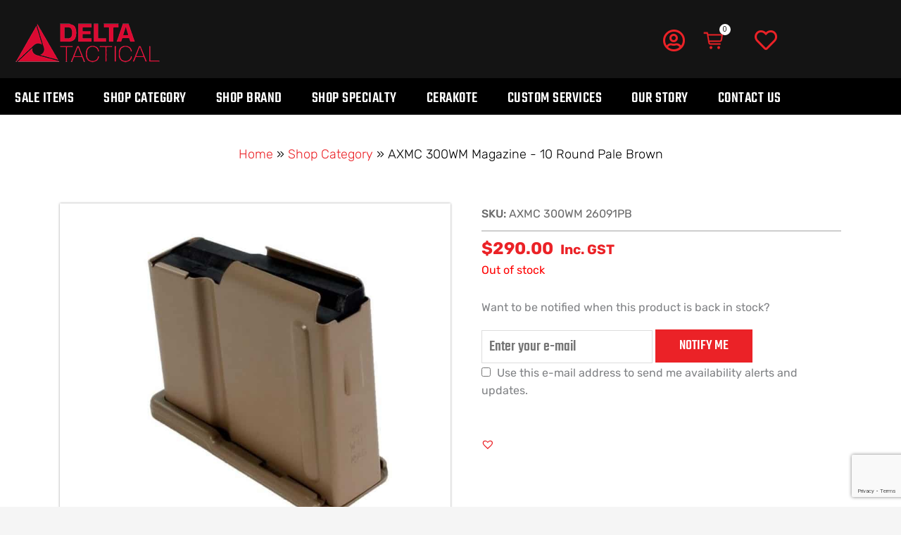

--- FILE ---
content_type: text/html; charset=UTF-8
request_url: https://www.deltatactical.com.au/axmc-300wm-magazine-10-round-pale-brown/
body_size: 92495
content:
<!DOCTYPE html>
<html lang="en-AU">
<head>
<meta charset="UTF-8">
<meta name="viewport" content="width=device-width, initial-scale=1">
<link rel="profile" href="https://gmpg.org/xfn/11">
<meta name='robots' content='index, follow, max-image-preview:large, max-snippet:-1, max-video-preview:-1' />
<!-- This site is optimized with the Yoast SEO plugin v26.7 - https://yoast.com/wordpress/plugins/seo/ -->
<title>AXMC 300WM Magazine - 10 Round Pale Brown | Delta Tactical</title>
<meta name="description" content="Accuracy InternationalAXMC 300WM Magazine for AXMC RifleAICSPale Brown" />
<link rel="canonical" href="https://www.deltatactical.com.au/axmc-300wm-magazine-10-round-pale-brown/" />
<meta property="og:locale" content="en_US" />
<meta property="og:type" content="product" />
<meta property="og:title" content="AXMC 300WM Magazine - 10 Round Pale Brown | Delta Tactical" />
<meta property="og:description" content="Accuracy InternationalAXMC 300WM Magazine for AXMC RifleAICSPale Brown" />
<meta property="og:url" content="https://www.deltatactical.com.au/axmc-300wm-magazine-10-round-pale-brown/" />
<meta property="og:site_name" content="Delta Tactical" />
<meta property="article:modified_time" content="2025-05-16T05:12:45+00:00" />
<meta property="og:image" content="https://www.deltatactical.com.au/wp-content/uploads/2021/11/AXMC300PB.JPG" />
<meta property="og:image:width" content="748" />
<meta property="og:image:height" content="819" />
<meta property="og:image:type" content="image/jpeg" />
<meta name="twitter:card" content="summary_large_image" />
<meta name="twitter:label1" content="Price" />
<meta name="twitter:data1" content="&#036;290.00 Inc. GST" />
<meta name="twitter:label2" content="Availability" />
<meta name="twitter:data2" content="Out of stock" />
<script type="application/ld+json" class="yoast-schema-graph">{"@context":"https://schema.org","@graph":[{"@type":["WebPage","ItemPage"],"@id":"https://www.deltatactical.com.au/axmc-300wm-magazine-10-round-pale-brown/","url":"https://www.deltatactical.com.au/axmc-300wm-magazine-10-round-pale-brown/","name":"AXMC 300WM Magazine - 10 Round Pale Brown | Delta Tactical","isPartOf":{"@id":"https://www.deltatactical.com.au/#website"},"primaryImageOfPage":{"@id":"https://www.deltatactical.com.au/axmc-300wm-magazine-10-round-pale-brown/#primaryimage"},"image":{"@id":"https://www.deltatactical.com.au/axmc-300wm-magazine-10-round-pale-brown/#primaryimage"},"thumbnailUrl":"https://www.deltatactical.com.au/wp-content/uploads/2021/11/AXMC300PB.JPG","description":"Accuracy InternationalAXMC 300WM Magazine for AXMC RifleAICSPale Brown","breadcrumb":{"@id":"https://www.deltatactical.com.au/axmc-300wm-magazine-10-round-pale-brown/#breadcrumb"},"inLanguage":"en-AU","potentialAction":{"@type":"BuyAction","target":"https://www.deltatactical.com.au/axmc-300wm-magazine-10-round-pale-brown/"}},{"@type":"ImageObject","inLanguage":"en-AU","@id":"https://www.deltatactical.com.au/axmc-300wm-magazine-10-round-pale-brown/#primaryimage","url":"https://www.deltatactical.com.au/wp-content/uploads/2021/11/AXMC300PB.JPG","contentUrl":"https://www.deltatactical.com.au/wp-content/uploads/2021/11/AXMC300PB.JPG","width":748,"height":819},{"@type":"BreadcrumbList","@id":"https://www.deltatactical.com.au/axmc-300wm-magazine-10-round-pale-brown/#breadcrumb","itemListElement":[{"@type":"ListItem","position":1,"name":"Home","item":"https://www.deltatactical.com.au/"},{"@type":"ListItem","position":2,"name":"Shop","item":"https://www.deltatactical.com.au/?page_id=401"},{"@type":"ListItem","position":3,"name":"AXMC 300WM Magazine &#8211; 10 Round Pale Brown"}]},{"@type":"WebSite","@id":"https://www.deltatactical.com.au/#website","url":"https://www.deltatactical.com.au/","name":"Delta Tactical","description":"","publisher":{"@id":"https://www.deltatactical.com.au/#organization"},"alternateName":"Delta Tactical","potentialAction":[{"@type":"SearchAction","target":{"@type":"EntryPoint","urlTemplate":"https://www.deltatactical.com.au/?s={search_term_string}"},"query-input":{"@type":"PropertyValueSpecification","valueRequired":true,"valueName":"search_term_string"}}],"inLanguage":"en-AU"},{"@type":"Organization","@id":"https://www.deltatactical.com.au/#organization","name":"Delta Tactical","alternateName":"Delta Tactical","url":"https://www.deltatactical.com.au/","logo":{"@type":"ImageObject","inLanguage":"en-AU","@id":"https://www.deltatactical.com.au/#/schema/logo/image/","url":"https://www.deltatactical.com.au/wp-content/uploads/2023/10/delta-tactical-512.png","contentUrl":"https://www.deltatactical.com.au/wp-content/uploads/2023/10/delta-tactical-512.png","width":512,"height":512,"caption":"Delta Tactical"},"image":{"@id":"https://www.deltatactical.com.au/#/schema/logo/image/"},"sameAs":["https://www.facebook.com/DeltaTacticalAu/","https://www.instagram.com/delta_tactical/"]}]}</script>
<meta property="product:brand" content="Accuracy International" />
<meta property="product:price:amount" content="290.00" />
<meta property="product:price:currency" content="AUD" />
<meta property="og:availability" content="out of stock" />
<meta property="product:availability" content="out of stock" />
<meta property="product:retailer_item_id" content="AXMC 300WM 26091PB" />
<meta property="product:condition" content="new" />
<!-- / Yoast SEO plugin. -->
<link rel='dns-prefetch' href='//www.googletagmanager.com' />
<link rel='dns-prefetch' href='//fonts.googleapis.com' />
<link rel='dns-prefetch' href='//hcaptcha.com' />
<link rel="alternate" type="application/rss+xml" title="Delta Tactical &raquo; Feed" href="https://www.deltatactical.com.au/feed/" />
<link rel="alternate" type="application/rss+xml" title="Delta Tactical &raquo; Comments Feed" href="https://www.deltatactical.com.au/comments/feed/" />
<link rel="alternate" type="application/rss+xml" title="Delta Tactical &raquo; AXMC 300WM Magazine &#8211; 10 Round Pale Brown Comments Feed" href="https://www.deltatactical.com.au/axmc-300wm-magazine-10-round-pale-brown/feed/" />
<link rel="alternate" title="oEmbed (JSON)" type="application/json+oembed" href="https://www.deltatactical.com.au/wp-json/oembed/1.0/embed?url=https%3A%2F%2Fwww.deltatactical.com.au%2Faxmc-300wm-magazine-10-round-pale-brown%2F" />
<link rel="alternate" title="oEmbed (XML)" type="text/xml+oembed" href="https://www.deltatactical.com.au/wp-json/oembed/1.0/embed?url=https%3A%2F%2Fwww.deltatactical.com.au%2Faxmc-300wm-magazine-10-round-pale-brown%2F&#038;format=xml" />
<style id='wp-img-auto-sizes-contain-inline-css'>
img:is([sizes=auto i],[sizes^="auto," i]){contain-intrinsic-size:3000px 1500px}
/*# sourceURL=wp-img-auto-sizes-contain-inline-css */
</style>
<!-- <link rel='stylesheet' id='font-awesome-css' href='https://www.deltatactical.com.au/wp-content/plugins/load-more-products-for-woocommerce/berocket/assets/css/font-awesome.min.css?ver=6.9' media='all' /> -->
<link rel="stylesheet" type="text/css" href="//www.deltatactical.com.au/wp-content/cache/wpfc-minified/m8jkemwf/hqlti.css" media="all"/>
<style id='font-awesome-inline-css'>
[data-font="FontAwesome"]:before {font-family: 'FontAwesome' !important;content: attr(data-icon) !important;speak: none !important;font-weight: normal !important;font-variant: normal !important;text-transform: none !important;line-height: 1 !important;font-style: normal !important;-webkit-font-smoothing: antialiased !important;-moz-osx-font-smoothing: grayscale !important;}
/*# sourceURL=font-awesome-inline-css */
</style>
<style id='cf-frontend-style-inline-css'>
@font-face {
font-family: 'Teko-SemiBold';
font-weight: 600;
font-display: swap;
src: url('https://www.deltatactical.com.au/wp-content/uploads/2021/06/Teko-SemiBold.ttf') format('truetype');
}
@font-face {
font-family: 'Teko-Regular';
font-weight: 400;
font-display: swap;
src: url('https://www.deltatactical.com.au/wp-content/uploads/2021/06/Teko-Regular.ttf') format('truetype');
}
@font-face {
font-family: 'Teko-Medium';
font-weight: 500;
font-display: swap;
src: url('https://www.deltatactical.com.au/wp-content/uploads/2021/06/Teko-Medium.ttf') format('truetype');
}
@font-face {
font-family: 'Teko-Light';
font-weight: 300;
font-display: swap;
src: url('https://www.deltatactical.com.au/wp-content/uploads/2021/06/Teko-Light.ttf') format('truetype');
}
@font-face {
font-family: 'Teko-Bold';
font-weight: 700;
font-display: swap;
src: url('https://www.deltatactical.com.au/wp-content/uploads/2021/06/Teko-Bold.ttf') format('truetype');
}
@font-face {
font-family: 'Rubik Light';
font-weight: 400;
font-display: swap;
src: url('https://www.deltatactical.com.au/wp-content/uploads/2021/06/Rubik-VariableFont_wght-1.ttf') format('truetype');
}
@font-face {
font-family: 'Rubik Italic Light';
font-weight: 300;
font-display: swap;
src: url('https://www.deltatactical.com.au/wp-content/uploads/2021/06/Rubik-VariableFont_wght.ttf') format('truetype');
}
@font-face {
font-family: 'Oxanium';
font-weight: 100;
font-display: swap;
src: url('https://www.deltatactical.com.au/wp-content/uploads/2021/06/Oxanium-VariableFont_wght.ttf') format('truetype');
}
/*# sourceURL=cf-frontend-style-inline-css */
</style>
<!-- <link rel='stylesheet' id='astra-theme-css-css' href='https://www.deltatactical.com.au/wp-content/themes/astra/assets/css/minified/frontend.min.css?ver=4.12.0' media='all' /> -->
<link rel="stylesheet" type="text/css" href="//www.deltatactical.com.au/wp-content/cache/wpfc-minified/e5eemu2/hqlti.css" media="all"/>
<style id='astra-theme-css-inline-css'>
.ast-no-sidebar .entry-content .alignfull {margin-left: calc( -50vw + 50%);margin-right: calc( -50vw + 50%);max-width: 100vw;width: 100vw;}.ast-no-sidebar .entry-content .alignwide {margin-left: calc(-41vw + 50%);margin-right: calc(-41vw + 50%);max-width: unset;width: unset;}.ast-no-sidebar .entry-content .alignfull .alignfull,.ast-no-sidebar .entry-content .alignfull .alignwide,.ast-no-sidebar .entry-content .alignwide .alignfull,.ast-no-sidebar .entry-content .alignwide .alignwide,.ast-no-sidebar .entry-content .wp-block-column .alignfull,.ast-no-sidebar .entry-content .wp-block-column .alignwide{width: 100%;margin-left: auto;margin-right: auto;}.wp-block-gallery,.blocks-gallery-grid {margin: 0;}.wp-block-separator {max-width: 100px;}.wp-block-separator.is-style-wide,.wp-block-separator.is-style-dots {max-width: none;}.entry-content .has-2-columns .wp-block-column:first-child {padding-right: 10px;}.entry-content .has-2-columns .wp-block-column:last-child {padding-left: 10px;}@media (max-width: 782px) {.entry-content .wp-block-columns .wp-block-column {flex-basis: 100%;}.entry-content .has-2-columns .wp-block-column:first-child {padding-right: 0;}.entry-content .has-2-columns .wp-block-column:last-child {padding-left: 0;}}body .entry-content .wp-block-latest-posts {margin-left: 0;}body .entry-content .wp-block-latest-posts li {list-style: none;}.ast-no-sidebar .ast-container .entry-content .wp-block-latest-posts {margin-left: 0;}.ast-header-break-point .entry-content .alignwide {margin-left: auto;margin-right: auto;}.entry-content .blocks-gallery-item img {margin-bottom: auto;}.wp-block-pullquote {border-top: 4px solid #555d66;border-bottom: 4px solid #555d66;color: #40464d;}:root{--ast-post-nav-space:0;--ast-container-default-xlg-padding:6.67em;--ast-container-default-lg-padding:5.67em;--ast-container-default-slg-padding:4.34em;--ast-container-default-md-padding:3.34em;--ast-container-default-sm-padding:6.67em;--ast-container-default-xs-padding:2.4em;--ast-container-default-xxs-padding:1.4em;--ast-code-block-background:#EEEEEE;--ast-comment-inputs-background:#FAFAFA;--ast-normal-container-width:1150px;--ast-narrow-container-width:750px;--ast-blog-title-font-weight:normal;--ast-blog-meta-weight:inherit;--ast-global-color-primary:var(--ast-global-color-5);--ast-global-color-secondary:var(--ast-global-color-4);--ast-global-color-alternate-background:var(--ast-global-color-7);--ast-global-color-subtle-background:var(--ast-global-color-6);--ast-bg-style-guide:var( --ast-global-color-secondary,--ast-global-color-5 );--ast-shadow-style-guide:0px 0px 4px 0 #00000057;--ast-global-dark-bg-style:#fff;--ast-global-dark-lfs:#fbfbfb;--ast-widget-bg-color:#fafafa;--ast-wc-container-head-bg-color:#fbfbfb;--ast-title-layout-bg:#eeeeee;--ast-search-border-color:#e7e7e7;--ast-lifter-hover-bg:#e6e6e6;--ast-gallery-block-color:#000;--srfm-color-input-label:var(--ast-global-color-2);}html{font-size:100%;}a,.page-title{color:#eb2227;}a:hover,a:focus{color:#eb2227;}body,button,input,select,textarea,.ast-button,.ast-custom-button{font-family:'Rubik',sans-serif;font-weight:400;font-size:16px;font-size:1rem;line-height:var(--ast-body-line-height,1.6em);}blockquote{color:#000000;}h1,h2,h3,h4,h5,h6,.entry-content :where(h1,h2,h3,h4,h5,h6),.site-title,.site-title a{font-family:Teko-Medium,Helvetica,Arial,sans-serif;font-weight:normal;}.site-title{font-size:25px;font-size:1.5625rem;display:none;}header .custom-logo-link img{max-width:155px;width:155px;}.astra-logo-svg{width:155px;}.site-header .site-description{font-size:15px;font-size:0.9375rem;display:block;}.entry-title{font-size:30px;font-size:1.875rem;}.archive .ast-article-post .ast-article-inner,.blog .ast-article-post .ast-article-inner,.archive .ast-article-post .ast-article-inner:hover,.blog .ast-article-post .ast-article-inner:hover{overflow:hidden;}h1,.entry-content :where(h1){font-size:52px;font-size:3.25rem;font-weight:normal;font-family:Teko-Bold,Helvetica,Arial,sans-serif;line-height:1.4em;}h2,.entry-content :where(h2){font-size:34px;font-size:2.125rem;font-weight:normal;font-family:Teko-Medium,Helvetica,Arial,sans-serif;line-height:1.3em;}h3,.entry-content :where(h3){font-size:24px;font-size:1.5rem;font-weight:normal;font-family:Teko-Medium,Helvetica,Arial,sans-serif;line-height:1.3em;}h4,.entry-content :where(h4){font-size:20px;font-size:1.25rem;line-height:1.2em;font-weight:normal;font-family:Teko-Medium,Helvetica,Arial,sans-serif;}h5,.entry-content :where(h5){font-size:17px;font-size:1.0625rem;line-height:1.2em;font-weight:normal;font-family:Teko-Medium,Helvetica,Arial,sans-serif;}h6,.entry-content :where(h6){font-size:15px;font-size:0.9375rem;line-height:1.25em;font-weight:normal;font-family:Teko-Medium,Helvetica,Arial,sans-serif;}::selection{background-color:#eb2227;color:#ffffff;}body,h1,h2,h3,h4,h5,h6,.entry-title a,.entry-content :where(h1,h2,h3,h4,h5,h6){color:#000000;}.tagcloud a:hover,.tagcloud a:focus,.tagcloud a.current-item{color:#ffffff;border-color:#eb2227;background-color:#eb2227;}input:focus,input[type="text"]:focus,input[type="email"]:focus,input[type="url"]:focus,input[type="password"]:focus,input[type="reset"]:focus,input[type="search"]:focus,textarea:focus{border-color:#eb2227;}input[type="radio"]:checked,input[type=reset],input[type="checkbox"]:checked,input[type="checkbox"]:hover:checked,input[type="checkbox"]:focus:checked,input[type=range]::-webkit-slider-thumb{border-color:#eb2227;background-color:#eb2227;box-shadow:none;}.site-footer a:hover + .post-count,.site-footer a:focus + .post-count{background:#eb2227;border-color:#eb2227;}.single .nav-links .nav-previous,.single .nav-links .nav-next{color:#eb2227;}.entry-meta,.entry-meta *{line-height:1.45;color:#eb2227;}.entry-meta a:not(.ast-button):hover,.entry-meta a:not(.ast-button):hover *,.entry-meta a:not(.ast-button):focus,.entry-meta a:not(.ast-button):focus *,.page-links > .page-link,.page-links .page-link:hover,.post-navigation a:hover{color:#eb2227;}#cat option,.secondary .calendar_wrap thead a,.secondary .calendar_wrap thead a:visited{color:#eb2227;}.secondary .calendar_wrap #today,.ast-progress-val span{background:#eb2227;}.secondary a:hover + .post-count,.secondary a:focus + .post-count{background:#eb2227;border-color:#eb2227;}.calendar_wrap #today > a{color:#ffffff;}.page-links .page-link,.single .post-navigation a{color:#eb2227;}.ast-search-menu-icon .search-form button.search-submit{padding:0 4px;}.ast-search-menu-icon form.search-form{padding-right:0;}.ast-search-menu-icon.slide-search input.search-field{width:0;}.ast-header-search .ast-search-menu-icon.ast-dropdown-active .search-form,.ast-header-search .ast-search-menu-icon.ast-dropdown-active .search-field:focus{transition:all 0.2s;}.search-form input.search-field:focus{outline:none;}.widget-title,.widget .wp-block-heading{font-size:22px;font-size:1.375rem;color:#000000;}.single .ast-author-details .author-title{color:#eb2227;}.ast-search-menu-icon.slide-search a:focus-visible:focus-visible,.astra-search-icon:focus-visible,#close:focus-visible,a:focus-visible,.ast-menu-toggle:focus-visible,.site .skip-link:focus-visible,.wp-block-loginout input:focus-visible,.wp-block-search.wp-block-search__button-inside .wp-block-search__inside-wrapper,.ast-header-navigation-arrow:focus-visible,.woocommerce .wc-proceed-to-checkout > .checkout-button:focus-visible,.woocommerce .woocommerce-MyAccount-navigation ul li a:focus-visible,.ast-orders-table__row .ast-orders-table__cell:focus-visible,.woocommerce .woocommerce-order-details .order-again > .button:focus-visible,.woocommerce .woocommerce-message a.button.wc-forward:focus-visible,.woocommerce #minus_qty:focus-visible,.woocommerce #plus_qty:focus-visible,a#ast-apply-coupon:focus-visible,.woocommerce .woocommerce-info a:focus-visible,.woocommerce .astra-shop-summary-wrap a:focus-visible,.woocommerce a.wc-forward:focus-visible,#ast-apply-coupon:focus-visible,.woocommerce-js .woocommerce-mini-cart-item a.remove:focus-visible,#close:focus-visible,.button.search-submit:focus-visible,#search_submit:focus,.normal-search:focus-visible,.ast-header-account-wrap:focus-visible,.woocommerce .ast-on-card-button.ast-quick-view-trigger:focus,.astra-cart-drawer-close:focus,.ast-single-variation:focus,.ast-woocommerce-product-gallery__image:focus,.ast-button:focus,.woocommerce-product-gallery--with-images [data-controls="prev"]:focus-visible,.woocommerce-product-gallery--with-images [data-controls="next"]:focus-visible,.ast-builder-button-wrap:has(.ast-custom-button-link:focus),.ast-builder-button-wrap .ast-custom-button-link:focus{outline-style:dotted;outline-color:inherit;outline-width:thin;}input:focus,input[type="text"]:focus,input[type="email"]:focus,input[type="url"]:focus,input[type="password"]:focus,input[type="reset"]:focus,input[type="search"]:focus,input[type="number"]:focus,textarea:focus,.wp-block-search__input:focus,[data-section="section-header-mobile-trigger"] .ast-button-wrap .ast-mobile-menu-trigger-minimal:focus,.ast-mobile-popup-drawer.active .menu-toggle-close:focus,.woocommerce-ordering select.orderby:focus,#ast-scroll-top:focus,#coupon_code:focus,.woocommerce-page #comment:focus,.woocommerce #reviews #respond input#submit:focus,.woocommerce a.add_to_cart_button:focus,.woocommerce .button.single_add_to_cart_button:focus,.woocommerce .woocommerce-cart-form button:focus,.woocommerce .woocommerce-cart-form__cart-item .quantity .qty:focus,.woocommerce .woocommerce-billing-fields .woocommerce-billing-fields__field-wrapper .woocommerce-input-wrapper > .input-text:focus,.woocommerce #order_comments:focus,.woocommerce #place_order:focus,.woocommerce .woocommerce-address-fields .woocommerce-address-fields__field-wrapper .woocommerce-input-wrapper > .input-text:focus,.woocommerce .woocommerce-MyAccount-content form button:focus,.woocommerce .woocommerce-MyAccount-content .woocommerce-EditAccountForm .woocommerce-form-row .woocommerce-Input.input-text:focus,.woocommerce .ast-woocommerce-container .woocommerce-pagination ul.page-numbers li a:focus,body #content .woocommerce form .form-row .select2-container--default .select2-selection--single:focus,#ast-coupon-code:focus,.woocommerce.woocommerce-js .quantity input[type=number]:focus,.woocommerce-js .woocommerce-mini-cart-item .quantity input[type=number]:focus,.woocommerce p#ast-coupon-trigger:focus{border-style:dotted;border-color:inherit;border-width:thin;}input{outline:none;}.woocommerce-js input[type=text]:focus,.woocommerce-js input[type=email]:focus,.woocommerce-js textarea:focus,input[type=number]:focus,.comments-area textarea#comment:focus,.comments-area textarea#comment:active,.comments-area .ast-comment-formwrap input[type="text"]:focus,.comments-area .ast-comment-formwrap input[type="text"]:active{outline-style:unset;outline-color:inherit;outline-width:thin;}.ast-logo-title-inline .site-logo-img{padding-right:1em;}body .ast-oembed-container *{position:absolute;top:0;width:100%;height:100%;left:0;}body .wp-block-embed-pocket-casts .ast-oembed-container *{position:unset;}.ast-single-post-featured-section + article {margin-top: 2em;}.site-content .ast-single-post-featured-section img {width: 100%;overflow: hidden;object-fit: cover;}.site > .ast-single-related-posts-container {margin-top: 0;}@media (min-width: 922px) {.ast-desktop .ast-container--narrow {max-width: var(--ast-narrow-container-width);margin: 0 auto;}}@media (max-width:921.9px){#ast-desktop-header{display:none;}}@media (min-width:922px){#ast-mobile-header{display:none;}}.ast-site-header-cart .cart-container,.ast-edd-site-header-cart .ast-edd-cart-container {transition: all 0.2s linear;}.ast-site-header-cart .ast-woo-header-cart-info-wrap,.ast-edd-site-header-cart .ast-edd-header-cart-info-wrap {padding: 0 6px 0 2px;font-weight: 600;line-height: 2.7;display: inline-block;}.ast-site-header-cart i.astra-icon {font-size: 20px;font-size: 1.3em;font-style: normal;font-weight: normal;position: relative;padding: 0 2px;}.ast-site-header-cart i.astra-icon.no-cart-total:after,.ast-header-break-point.ast-header-custom-item-outside .ast-edd-header-cart-info-wrap,.ast-header-break-point.ast-header-custom-item-outside .ast-woo-header-cart-info-wrap {display: none;}.ast-site-header-cart.ast-menu-cart-fill i.astra-icon,.ast-edd-site-header-cart.ast-edd-menu-cart-fill span.astra-icon {font-size: 1.1em;}.astra-cart-drawer {position: fixed;display: block;visibility: hidden;overflow: auto;-webkit-overflow-scrolling: touch;z-index: 10000;background-color: var(--ast-global-color-primary,var(--ast-global-color-5));transform: translate3d(0,0,0);opacity: 0;will-change: transform;transition: 0.25s ease;}.woocommerce-mini-cart {position: relative;}.woocommerce-mini-cart::before {content: "";transition: .3s;}.woocommerce-mini-cart.ajax-mini-cart-qty-loading::before {position: absolute;top: 0;left: 0;right: 0;width: 100%;height: 100%;z-index: 5;background-color: var(--ast-global-color-primary,var(--ast-global-color-5));opacity: .5;}.astra-cart-drawer {width: 460px;height: 100%;left: 100%;top: 0px;opacity: 1;transform: translate3d(0%,0,0);}.astra-cart-drawer .astra-cart-drawer-header {position: absolute;width: 100%;text-align: left;text-transform: inherit;font-weight: 500;border-bottom: 1px solid var(--ast-border-color);padding: 1.34em;line-height: 1;z-index: 1;max-height: 3.5em;}.astra-cart-drawer .astra-cart-drawer-header .astra-cart-drawer-title {color: var(--ast-global-color-2);}.astra-cart-drawer .astra-cart-drawer-close .ast-close-svg {width: 22px;height: 22px;}.astra-cart-drawer .astra-cart-drawer-content,.astra-cart-drawer .astra-cart-drawer-content .widget_shopping_cart,.astra-cart-drawer .astra-cart-drawer-content .widget_shopping_cart_content {height: 100%;}.astra-cart-drawer .astra-cart-drawer-content {padding-top: 3.5em;}.astra-cart-drawer .ast-mini-cart-price-wrap .multiply-symbol{padding: 0 0.5em;}.astra-cart-drawer .astra-cart-drawer-content .woocommerce-mini-cart-item .ast-mini-cart-price-wrap {float: right;margin-top: 0.5em;max-width: 50%;}.astra-cart-drawer .astra-cart-drawer-content .woocommerce-mini-cart-item .variation {margin-top: 0.5em;margin-bottom: 0.5em;}.astra-cart-drawer .astra-cart-drawer-content .woocommerce-mini-cart-item .variation dt {font-weight: 500;}.astra-cart-drawer .astra-cart-drawer-content .widget_shopping_cart_content {display: flex;flex-direction: column;overflow: hidden;}.astra-cart-drawer .astra-cart-drawer-content .widget_shopping_cart_content ul li {min-height: 60px;}.woocommerce-js .astra-cart-drawer .astra-cart-drawer-content .woocommerce-mini-cart__total {display: flex;justify-content: space-between;padding: 0.7em 1.34em;margin-bottom: 0;}.woocommerce-js .astra-cart-drawer .astra-cart-drawer-content .woocommerce-mini-cart__total strong,.woocommerce-js .astra-cart-drawer .astra-cart-drawer-content .woocommerce-mini-cart__total .amount {width: 50%;}.astra-cart-drawer .astra-cart-drawer-content .woocommerce-mini-cart {padding: 1.3em;flex: 1;overflow: auto;}.astra-cart-drawer .astra-cart-drawer-content .woocommerce-mini-cart a.remove {width: 20px;height: 20px;line-height: 16px;}.astra-cart-drawer .astra-cart-drawer-content .woocommerce-mini-cart__total {padding: 1em 1.5em;margin: 0;text-align: center;}.astra-cart-drawer .astra-cart-drawer-content .woocommerce-mini-cart__buttons {padding: 1.34em;text-align: center;margin-bottom: 0;}.astra-cart-drawer .astra-cart-drawer-content .woocommerce-mini-cart__buttons .button.checkout {margin-right: 0;}.astra-cart-drawer .astra-cart-drawer-content .woocommerce-mini-cart__buttons a{width: 100%;}.woocommerce-js .astra-cart-drawer .astra-cart-drawer-content .woocommerce-mini-cart__buttons a:nth-last-child(1) {margin-bottom: 0;}.astra-cart-drawer .astra-cart-drawer-content .edd-cart-item {padding: .5em 2.6em .5em 1.5em;}.astra-cart-drawer .astra-cart-drawer-content .edd-cart-item .edd-remove-from-cart::after {width: 20px;height: 20px;line-height: 16px;}.astra-cart-drawer .astra-cart-drawer-content .edd-cart-number-of-items {padding: 1em 1.5em 1em 1.5em;margin-bottom: 0;text-align: center;}.astra-cart-drawer .astra-cart-drawer-content .edd_total {padding: .5em 1.5em;margin: 0;text-align: center;}.astra-cart-drawer .astra-cart-drawer-content .cart_item.edd_checkout {padding: 1em 1.5em 0;text-align: center;margin-top: 0;}.astra-cart-drawer .widget_shopping_cart_content > .woocommerce-mini-cart__empty-message {display: none;}.astra-cart-drawer .woocommerce-mini-cart__empty-message,.astra-cart-drawer .cart_item.empty {text-align: center;margin-top: 10px;}body.admin-bar .astra-cart-drawer {padding-top: 32px;}@media (max-width: 782px) {body.admin-bar .astra-cart-drawer {padding-top: 46px;}}.ast-mobile-cart-active body.ast-hfb-header {overflow: hidden;}.ast-mobile-cart-active .astra-mobile-cart-overlay {opacity: 1;cursor: pointer;visibility: visible;z-index: 999;}.ast-mini-cart-empty-wrap {display: flex;flex-wrap: wrap;height: 100%;align-items: flex-end;}.ast-mini-cart-empty-wrap > * {width: 100%;}.astra-cart-drawer-content .ast-mini-cart-empty {height: 100%;display: flex;flex-direction: column;justify-content: space-between;text-align: center;}.astra-cart-drawer-content .ast-mini-cart-empty .ast-mini-cart-message {display: flex;align-items: center;justify-content: center;height: 100%;padding: 1.34em;}@media (min-width: 546px) {.astra-cart-drawer .astra-cart-drawer-content.ast-large-view .woocommerce-mini-cart__buttons {display: flex;}.woocommerce-js .astra-cart-drawer .astra-cart-drawer-content.ast-large-view .woocommerce-mini-cart__buttons a,.woocommerce-js .astra-cart-drawer .astra-cart-drawer-content.ast-large-view .woocommerce-mini-cart__buttons a.checkout {margin-top: 0;margin-bottom: 0;}}.ast-site-header-cart .cart-container:focus-visible {display: inline-block;}.ast-site-header-cart i.astra-icon:after {content: attr(data-cart-total);position: absolute;font-family: 'Rubik',sans-serif;font-style: normal;top: -10px;right: -12px;font-weight: bold;box-shadow: 1px 1px 3px 0px rgba(0,0,0,0.3);font-size: 11px;padding-left: 0px;padding-right: 1px;line-height: 17px;letter-spacing: -.5px;height: 18px;min-width: 18px;border-radius: 99px;text-align: center;z-index: 3;}li.woocommerce-custom-menu-item .ast-site-header-cart i.astra-icon:after,li.edd-custom-menu-item .ast-edd-site-header-cart span.astra-icon:after {padding-left: 2px;}.astra-cart-drawer .astra-cart-drawer-close {position: absolute;top: 0.5em;right: 0;border: none;margin: 0;padding: .6em 1em .4em;color: var(--ast-global-color-2);background-color: transparent;}.astra-mobile-cart-overlay {background-color: rgba(0,0,0,0.4);position: fixed;top: 0;right: 0;bottom: 0;left: 0;visibility: hidden;opacity: 0;transition: opacity 0.2s ease-in-out;}.astra-cart-drawer .astra-cart-drawer-content .edd-cart-item .edd-remove-from-cart {right: 1.2em;}.ast-header-break-point.ast-woocommerce-cart-menu.ast-hfb-header .ast-cart-menu-wrap,.ast-header-break-point.ast-hfb-header .ast-cart-menu-wrap,.ast-header-break-point .ast-edd-site-header-cart-wrap .ast-edd-cart-menu-wrap {width: auto;height: 2em;font-size: 1.4em;line-height: 2;vertical-align: middle;text-align: right;}.woocommerce-js .astra-cart-drawer .astra-cart-drawer-content .woocommerce-mini-cart__buttons .button:not(.checkout):not(.ast-continue-shopping) {margin-right: 10px;}.woocommerce-js .astra-cart-drawer .astra-cart-drawer-content .woocommerce-mini-cart__buttons .button:not(.checkout):not(.ast-continue-shopping),.ast-site-header-cart .widget_shopping_cart .buttons .button:not(.checkout),.ast-site-header-cart .ast-site-header-cart-data .ast-mini-cart-empty .woocommerce-mini-cart__buttons a.button {background-color: transparent;border-style: solid;border-width: 1px;border-color: #eb2227;color: #eb2227;}.woocommerce-js .astra-cart-drawer .astra-cart-drawer-content .woocommerce-mini-cart__buttons .button:not(.checkout):not(.ast-continue-shopping):hover,.ast-site-header-cart .widget_shopping_cart .buttons .button:not(.checkout):hover {border-color: #eb2227;color: #eb2227;}.woocommerce-js .astra-cart-drawer .astra-cart-drawer-content .woocommerce-mini-cart__buttons a.checkout {margin-left: 0;margin-top: 10px;border-style: solid;border-width: 2px;border-color: #eb2227;}.woocommerce-js .astra-cart-drawer .astra-cart-drawer-content .woocommerce-mini-cart__buttons a.checkout:hover {border-color: #eb2227;}.woocommerce-js .astra-cart-drawer .astra-cart-drawer-content .woocommerce-mini-cart__total strong{padding-right: .5em;text-align: left;font-weight: 500;}.woocommerce-js .astra-cart-drawer .astra-cart-drawer-content .woocommerce-mini-cart__total .amount{text-align: right;}.astra-cart-drawer.active {transform: translate3d(-100%,0,0);visibility: visible;}.ast-site-header-cart.ast-menu-cart-outline .ast-cart-menu-wrap,.ast-site-header-cart.ast-menu-cart-fill .ast-cart-menu-wrap,.ast-edd-site-header-cart.ast-edd-menu-cart-outline .ast-edd-cart-menu-wrap,.ast-edd-site-header-cart.ast-edd-menu-cart-fill .ast-edd-cart-menu-wrap {line-height: 1.8;}.ast-site-header-cart .cart-container *,.ast-edd-site-header-cart .ast-edd-cart-container * {transition: all 0s linear;}@media (max-width:921px){.astra-cart-drawer.active{width:80%;}}@media (max-width:544px){.astra-cart-drawer.active{width:100%;}}@media( max-width: 420px ) {.single .nav-links .nav-previous,.single .nav-links .nav-next {width: 100%;text-align: center;}}.wp-block-buttons.aligncenter{justify-content:center;}@media (max-width:782px){.entry-content .wp-block-columns .wp-block-column{margin-left:0px;}}.wp-block-image.aligncenter{margin-left:auto;margin-right:auto;}.wp-block-table.aligncenter{margin-left:auto;margin-right:auto;}.wp-block-buttons .wp-block-button.is-style-outline .wp-block-button__link.wp-element-button,.ast-outline-button,.wp-block-uagb-buttons-child .uagb-buttons-repeater.ast-outline-button{border-color:#9c191c;border-top-width:2px;border-right-width:2px;border-bottom-width:2px;border-left-width:2px;font-family:'Open Sans',sans-serif;font-weight:400;font-size:15px;font-size:0.9375rem;line-height:1em;border-top-left-radius:inherit;border-top-right-radius:inherit;border-bottom-right-radius:inherit;border-bottom-left-radius:inherit;}.wp-block-button.is-style-outline .wp-block-button__link:hover,.wp-block-buttons .wp-block-button.is-style-outline .wp-block-button__link:focus,.wp-block-buttons .wp-block-button.is-style-outline > .wp-block-button__link:not(.has-text-color):hover,.wp-block-buttons .wp-block-button.wp-block-button__link.is-style-outline:not(.has-text-color):hover,.ast-outline-button:hover,.ast-outline-button:focus,.wp-block-uagb-buttons-child .uagb-buttons-repeater.ast-outline-button:hover,.wp-block-uagb-buttons-child .uagb-buttons-repeater.ast-outline-button:focus{background-color:#9c191c;}.wp-block-button .wp-block-button__link.wp-element-button.is-style-outline:not(.has-background),.wp-block-button.is-style-outline>.wp-block-button__link.wp-element-button:not(.has-background),.ast-outline-button{background-color:#9c191c;}.entry-content[data-ast-blocks-layout] > figure{margin-bottom:1em;}.elementor-widget-container .elementor-loop-container .e-loop-item[data-elementor-type="loop-item"]{width:100%;} .ast-desktop .review-count{margin-left:-40px;margin-right:auto;}@media (max-width:921px){.ast-left-sidebar #content > .ast-container{display:flex;flex-direction:column-reverse;width:100%;}.ast-separate-container .ast-article-post,.ast-separate-container .ast-article-single{padding:1.5em 2.14em;}.ast-author-box img.avatar{margin:20px 0 0 0;}}@media (min-width:922px){.ast-separate-container.ast-right-sidebar #primary,.ast-separate-container.ast-left-sidebar #primary{border:0;}.search-no-results.ast-separate-container #primary{margin-bottom:4em;}}.elementor-widget-button .elementor-button{border-style:solid;text-decoration:none;border-top-width:0;border-right-width:0;border-left-width:0;border-bottom-width:0;}body .elementor-button.elementor-size-sm,body .elementor-button.elementor-size-xs,body .elementor-button.elementor-size-md,body .elementor-button.elementor-size-lg,body .elementor-button.elementor-size-xl,body .elementor-button{border-top-left-radius:inherit;border-top-right-radius:inherit;border-bottom-right-radius:inherit;border-bottom-left-radius:inherit;padding-top:15px;padding-right:34px;padding-bottom:15px;padding-left:34px;}.elementor-widget-button .elementor-button{border-color:#eb2227;background-color:#eb2227;}.elementor-widget-button .elementor-button:hover,.elementor-widget-button .elementor-button:focus{color:#ffffff;background-color:#eb2227;border-color:#eb2227;}.wp-block-button .wp-block-button__link ,.elementor-widget-button .elementor-button,.elementor-widget-button .elementor-button:visited{color:#ffffff;}.elementor-widget-button .elementor-button{font-family:'Open Sans',sans-serif;font-weight:400;font-size:15px;font-size:0.9375rem;line-height:1em;}body .elementor-button.elementor-size-sm,body .elementor-button.elementor-size-xs,body .elementor-button.elementor-size-md,body .elementor-button.elementor-size-lg,body .elementor-button.elementor-size-xl,body .elementor-button{font-size:15px;font-size:0.9375rem;}.wp-block-button .wp-block-button__link:hover,.wp-block-button .wp-block-button__link:focus{color:#ffffff;background-color:#eb2227;border-color:#eb2227;}.elementor-widget-heading h1.elementor-heading-title{line-height:1.4em;}.elementor-widget-heading h2.elementor-heading-title{line-height:1.3em;}.elementor-widget-heading h3.elementor-heading-title{line-height:1.3em;}.elementor-widget-heading h4.elementor-heading-title{line-height:1.2em;}.elementor-widget-heading h5.elementor-heading-title{line-height:1.2em;}.elementor-widget-heading h6.elementor-heading-title{line-height:1.25em;}.wp-block-button .wp-block-button__link{border-top-width:0;border-right-width:0;border-left-width:0;border-bottom-width:0;border-color:#eb2227;background-color:#eb2227;color:#ffffff;font-family:'Open Sans',sans-serif;font-weight:400;line-height:1em;font-size:15px;font-size:0.9375rem;border-top-left-radius:inherit;border-top-right-radius:inherit;border-bottom-right-radius:inherit;border-bottom-left-radius:inherit;padding-top:15px;padding-right:34px;padding-bottom:15px;padding-left:34px;}.menu-toggle,button,.ast-button,.ast-custom-button,.button,input#submit,input[type="button"],input[type="submit"],input[type="reset"]{border-style:solid;border-top-width:0;border-right-width:0;border-left-width:0;border-bottom-width:0;color:#ffffff;border-color:#eb2227;background-color:#eb2227;padding-top:15px;padding-right:34px;padding-bottom:15px;padding-left:34px;font-family:'Open Sans',sans-serif;font-weight:400;font-size:15px;font-size:0.9375rem;line-height:1em;border-top-left-radius:inherit;border-top-right-radius:inherit;border-bottom-right-radius:inherit;border-bottom-left-radius:inherit;}button:focus,.menu-toggle:hover,button:hover,.ast-button:hover,.ast-custom-button:hover .button:hover,.ast-custom-button:hover ,input[type=reset]:hover,input[type=reset]:focus,input#submit:hover,input#submit:focus,input[type="button"]:hover,input[type="button"]:focus,input[type="submit"]:hover,input[type="submit"]:focus{color:#ffffff;background-color:#eb2227;border-color:#eb2227;}@media (max-width:921px){.ast-mobile-header-stack .main-header-bar .ast-search-menu-icon{display:inline-block;}.ast-header-break-point.ast-header-custom-item-outside .ast-mobile-header-stack .main-header-bar .ast-search-icon{margin:0;}.ast-comment-avatar-wrap img{max-width:2.5em;}.ast-comment-meta{padding:0 1.8888em 1.3333em;}.ast-separate-container .ast-comment-list li.depth-1{padding:1.5em 2.14em;}.ast-separate-container .comment-respond{padding:2em 2.14em;}}@media (min-width:544px){.ast-container{max-width:100%;}}@media (max-width:544px){.ast-separate-container .ast-article-post,.ast-separate-container .ast-article-single,.ast-separate-container .comments-title,.ast-separate-container .ast-archive-description{padding:1.5em 1em;}.ast-separate-container #content .ast-container{padding-left:0.54em;padding-right:0.54em;}.ast-separate-container .ast-comment-list .bypostauthor{padding:.5em;}.ast-search-menu-icon.ast-dropdown-active .search-field{width:170px;}} #ast-mobile-header .ast-site-header-cart-li a{pointer-events:none;}.ast-no-sidebar.ast-separate-container .entry-content .alignfull {margin-left: -6.67em;margin-right: -6.67em;width: auto;}@media (max-width: 1200px) {.ast-no-sidebar.ast-separate-container .entry-content .alignfull {margin-left: -2.4em;margin-right: -2.4em;}}@media (max-width: 768px) {.ast-no-sidebar.ast-separate-container .entry-content .alignfull {margin-left: -2.14em;margin-right: -2.14em;}}@media (max-width: 544px) {.ast-no-sidebar.ast-separate-container .entry-content .alignfull {margin-left: -1em;margin-right: -1em;}}.ast-no-sidebar.ast-separate-container .entry-content .alignwide {margin-left: -20px;margin-right: -20px;}.ast-no-sidebar.ast-separate-container .entry-content .wp-block-column .alignfull,.ast-no-sidebar.ast-separate-container .entry-content .wp-block-column .alignwide {margin-left: auto;margin-right: auto;width: 100%;}@media (max-width:921px){.site-title{display:none;}.site-header .site-description{display:block;}h1,.entry-content :where(h1){font-size:30px;}h2,.entry-content :where(h2){font-size:25px;}h3,.entry-content :where(h3){font-size:20px;}.astra-logo-svg{width:120px;}header .custom-logo-link img,.ast-header-break-point .site-logo-img .custom-mobile-logo-link img{max-width:120px;width:120px;}}@media (max-width:544px){.site-title{display:none;}.site-header .site-description{display:block;}h1,.entry-content :where(h1){font-size:30px;}h2,.entry-content :where(h2){font-size:20px;}h3,.entry-content :where(h3){font-size:20px;}h4,.entry-content :where(h4){font-size:17px;font-size:1.0625rem;}h5,.entry-content :where(h5){font-size:16px;font-size:1rem;}header .custom-logo-link img,.ast-header-break-point .site-branding img,.ast-header-break-point .custom-logo-link img{max-width:120px;width:120px;}.astra-logo-svg{width:120px;}.ast-header-break-point .site-logo-img .custom-mobile-logo-link img{max-width:120px;}}@media (max-width:921px){html{font-size:91.2%;}}@media (max-width:544px){html{font-size:91.2%;}}@media (min-width:922px){.ast-container{max-width:1190px;}}@font-face {font-family: "Astra";src: url(https://www.deltatactical.com.au/wp-content/themes/astra/assets/fonts/astra.woff) format("woff"),url(https://www.deltatactical.com.au/wp-content/themes/astra/assets/fonts/astra.ttf) format("truetype"),url(https://www.deltatactical.com.au/wp-content/themes/astra/assets/fonts/astra.svg#astra) format("svg");font-weight: normal;font-style: normal;font-display: fallback;}@media (min-width:922px){.main-header-menu .sub-menu .menu-item.ast-left-align-sub-menu:hover > .sub-menu,.main-header-menu .sub-menu .menu-item.ast-left-align-sub-menu.focus > .sub-menu{margin-left:-2px;}}.site .comments-area{padding-bottom:3em;}.astra-icon-down_arrow::after {content: "\e900";font-family: Astra;}.astra-icon-close::after {content: "\e5cd";font-family: Astra;}.astra-icon-drag_handle::after {content: "\e25d";font-family: Astra;}.astra-icon-format_align_justify::after {content: "\e235";font-family: Astra;}.astra-icon-menu::after {content: "\e5d2";font-family: Astra;}.astra-icon-reorder::after {content: "\e8fe";font-family: Astra;}.astra-icon-search::after {content: "\e8b6";font-family: Astra;}.astra-icon-zoom_in::after {content: "\e56b";font-family: Astra;}.astra-icon-check-circle::after {content: "\e901";font-family: Astra;}.astra-icon-shopping-cart::after {content: "\f07a";font-family: Astra;}.astra-icon-shopping-bag::after {content: "\f290";font-family: Astra;}.astra-icon-shopping-basket::after {content: "\f291";font-family: Astra;}.astra-icon-circle-o::after {content: "\e903";font-family: Astra;}.astra-icon-certificate::after {content: "\e902";font-family: Astra;}blockquote {padding: 1.2em;}:root .has-ast-global-color-0-color{color:var(--ast-global-color-0);}:root .has-ast-global-color-0-background-color{background-color:var(--ast-global-color-0);}:root .wp-block-button .has-ast-global-color-0-color{color:var(--ast-global-color-0);}:root .wp-block-button .has-ast-global-color-0-background-color{background-color:var(--ast-global-color-0);}:root .has-ast-global-color-1-color{color:var(--ast-global-color-1);}:root .has-ast-global-color-1-background-color{background-color:var(--ast-global-color-1);}:root .wp-block-button .has-ast-global-color-1-color{color:var(--ast-global-color-1);}:root .wp-block-button .has-ast-global-color-1-background-color{background-color:var(--ast-global-color-1);}:root .has-ast-global-color-2-color{color:var(--ast-global-color-2);}:root .has-ast-global-color-2-background-color{background-color:var(--ast-global-color-2);}:root .wp-block-button .has-ast-global-color-2-color{color:var(--ast-global-color-2);}:root .wp-block-button .has-ast-global-color-2-background-color{background-color:var(--ast-global-color-2);}:root .has-ast-global-color-3-color{color:var(--ast-global-color-3);}:root .has-ast-global-color-3-background-color{background-color:var(--ast-global-color-3);}:root .wp-block-button .has-ast-global-color-3-color{color:var(--ast-global-color-3);}:root .wp-block-button .has-ast-global-color-3-background-color{background-color:var(--ast-global-color-3);}:root .has-ast-global-color-4-color{color:var(--ast-global-color-4);}:root .has-ast-global-color-4-background-color{background-color:var(--ast-global-color-4);}:root .wp-block-button .has-ast-global-color-4-color{color:var(--ast-global-color-4);}:root .wp-block-button .has-ast-global-color-4-background-color{background-color:var(--ast-global-color-4);}:root .has-ast-global-color-5-color{color:var(--ast-global-color-5);}:root .has-ast-global-color-5-background-color{background-color:var(--ast-global-color-5);}:root .wp-block-button .has-ast-global-color-5-color{color:var(--ast-global-color-5);}:root .wp-block-button .has-ast-global-color-5-background-color{background-color:var(--ast-global-color-5);}:root .has-ast-global-color-6-color{color:var(--ast-global-color-6);}:root .has-ast-global-color-6-background-color{background-color:var(--ast-global-color-6);}:root .wp-block-button .has-ast-global-color-6-color{color:var(--ast-global-color-6);}:root .wp-block-button .has-ast-global-color-6-background-color{background-color:var(--ast-global-color-6);}:root .has-ast-global-color-7-color{color:var(--ast-global-color-7);}:root .has-ast-global-color-7-background-color{background-color:var(--ast-global-color-7);}:root .wp-block-button .has-ast-global-color-7-color{color:var(--ast-global-color-7);}:root .wp-block-button .has-ast-global-color-7-background-color{background-color:var(--ast-global-color-7);}:root .has-ast-global-color-8-color{color:var(--ast-global-color-8);}:root .has-ast-global-color-8-background-color{background-color:var(--ast-global-color-8);}:root .wp-block-button .has-ast-global-color-8-color{color:var(--ast-global-color-8);}:root .wp-block-button .has-ast-global-color-8-background-color{background-color:var(--ast-global-color-8);}:root{--ast-global-color-0:#0170B9;--ast-global-color-1:#3a3a3a;--ast-global-color-2:#3a3a3a;--ast-global-color-3:#4B4F58;--ast-global-color-4:#F5F5F5;--ast-global-color-5:#FFFFFF;--ast-global-color-6:#E5E5E5;--ast-global-color-7:#424242;--ast-global-color-8:#000000;}:root {--ast-border-color : #dddddd;}.ast-breadcrumbs .trail-browse,.ast-breadcrumbs .trail-items,.ast-breadcrumbs .trail-items li{display:inline-block;margin:0;padding:0;border:none;background:inherit;text-indent:0;text-decoration:none;}.ast-breadcrumbs .trail-browse{font-size:inherit;font-style:inherit;font-weight:inherit;color:inherit;}.ast-breadcrumbs .trail-items{list-style:none;}.trail-items li::after{padding:0 0.3em;content:"\00bb";}.trail-items li:last-of-type::after{display:none;}h1,h2,h3,h4,h5,h6,.entry-content :where(h1,h2,h3,h4,h5,h6){color:#333333;}@media (max-width:921px){.ast-builder-grid-row-container.ast-builder-grid-row-tablet-3-firstrow .ast-builder-grid-row > *:first-child,.ast-builder-grid-row-container.ast-builder-grid-row-tablet-3-lastrow .ast-builder-grid-row > *:last-child{grid-column:1 / -1;}}@media (max-width:544px){.ast-builder-grid-row-container.ast-builder-grid-row-mobile-3-firstrow .ast-builder-grid-row > *:first-child,.ast-builder-grid-row-container.ast-builder-grid-row-mobile-3-lastrow .ast-builder-grid-row > *:last-child{grid-column:1 / -1;}}.ast-builder-layout-element[data-section="title_tagline"]{display:flex;}@media (max-width:921px){.ast-header-break-point .ast-builder-layout-element[data-section="title_tagline"]{display:flex;}}@media (max-width:544px){.ast-header-break-point .ast-builder-layout-element[data-section="title_tagline"]{display:flex;}}.ast-builder-menu-1{font-family:inherit;font-weight:500;}.ast-builder-menu-1 .menu-item > .menu-link{font-size:16px;font-size:1rem;color:#333333;padding-left:20px;padding-right:20px;}.ast-builder-menu-1 .menu-item > .ast-menu-toggle{color:#333333;}.ast-builder-menu-1 .menu-item:hover > .menu-link,.ast-builder-menu-1 .inline-on-mobile .menu-item:hover > .ast-menu-toggle{color:#8bc34a;}.ast-builder-menu-1 .menu-item:hover > .ast-menu-toggle{color:#8bc34a;}.ast-builder-menu-1 .menu-item.current-menu-item > .menu-link,.ast-builder-menu-1 .inline-on-mobile .menu-item.current-menu-item > .ast-menu-toggle,.ast-builder-menu-1 .current-menu-ancestor > .menu-link{color:#8bc34a;}.ast-builder-menu-1 .menu-item.current-menu-item > .ast-menu-toggle{color:#8bc34a;}.ast-builder-menu-1 .sub-menu,.ast-builder-menu-1 .inline-on-mobile .sub-menu{border-top-width:1px;border-bottom-width:1px;border-right-width:1px;border-left-width:1px;border-color:#eaeaea;border-style:solid;}.ast-builder-menu-1 .sub-menu .sub-menu{top:-1px;}.ast-builder-menu-1 .main-header-menu > .menu-item > .sub-menu,.ast-builder-menu-1 .main-header-menu > .menu-item > .astra-full-megamenu-wrapper{margin-top:0px;}.ast-desktop .ast-builder-menu-1 .main-header-menu > .menu-item > .sub-menu:before,.ast-desktop .ast-builder-menu-1 .main-header-menu > .menu-item > .astra-full-megamenu-wrapper:before{height:calc( 0px + 1px + 5px );}.ast-builder-menu-1 .menu-item.menu-item-has-children > .ast-menu-toggle{right:calc( 20px - 0.907em );}.ast-desktop .ast-builder-menu-1 .menu-item .sub-menu .menu-link{border-style:none;}@media (max-width:921px){.ast-header-break-point .ast-builder-menu-1 .main-header-menu .menu-item > .menu-link{padding-top:0px;padding-bottom:0px;padding-left:20px;padding-right:20px;}.ast-builder-menu-1 .main-header-menu .menu-item > .menu-link{color:#333333;}.ast-builder-menu-1 .menu-item > .ast-menu-toggle{color:#333333;}.ast-builder-menu-1 .menu-item:hover > .menu-link,.ast-builder-menu-1 .inline-on-mobile .menu-item:hover > .ast-menu-toggle{color:#8bc34a;}.ast-builder-menu-1 .menu-item:hover > .ast-menu-toggle{color:#8bc34a;}.ast-builder-menu-1 .menu-item.current-menu-item > .menu-link,.ast-builder-menu-1 .inline-on-mobile .menu-item.current-menu-item > .ast-menu-toggle,.ast-builder-menu-1 .current-menu-ancestor > .menu-link,.ast-builder-menu-1 .current-menu-ancestor > .ast-menu-toggle{color:#8bc34a;}.ast-builder-menu-1 .menu-item.current-menu-item > .ast-menu-toggle{color:#8bc34a;}.ast-header-break-point .ast-builder-menu-1 .menu-item.menu-item-has-children > .ast-menu-toggle{top:0px;right:calc( 20px - 0.907em );}.ast-builder-menu-1 .inline-on-mobile .menu-item.menu-item-has-children > .ast-menu-toggle{right:-15px;}.ast-builder-menu-1 .menu-item-has-children > .menu-link:after{content:unset;}.ast-builder-menu-1 .main-header-menu > .menu-item > .sub-menu,.ast-builder-menu-1 .main-header-menu > .menu-item > .astra-full-megamenu-wrapper{margin-top:0;}}@media (max-width:544px){.ast-header-break-point .ast-builder-menu-1 .menu-item.menu-item-has-children > .ast-menu-toggle{top:0;}.ast-builder-menu-1 .main-header-menu > .menu-item > .sub-menu,.ast-builder-menu-1 .main-header-menu > .menu-item > .astra-full-megamenu-wrapper{margin-top:0;}}.ast-builder-menu-1{display:flex;}@media (max-width:921px){.ast-header-break-point .ast-builder-menu-1{display:flex;}}@media (max-width:544px){.ast-header-break-point .ast-builder-menu-1{display:flex;}}.ast-site-header-cart .ast-cart-menu-wrap,.ast-site-header-cart .ast-addon-cart-wrap{color:#eb2227;}.ast-site-header-cart .ast-cart-menu-wrap .count,.ast-site-header-cart .ast-cart-menu-wrap .count:after,.ast-site-header-cart .ast-addon-cart-wrap .count,.ast-site-header-cart .ast-addon-cart-wrap .ast-icon-shopping-cart:after{color:#eb2227;border-color:#eb2227;}.ast-site-header-cart .ast-addon-cart-wrap .ast-icon-shopping-cart:after{color:#ffffff;background-color:#eb2227;}.ast-site-header-cart .ast-woo-header-cart-info-wrap{color:#eb2227;}.ast-site-header-cart .ast-addon-cart-wrap i.astra-icon:after{color:#ffffff;background-color:#eb2227;}.ast-site-header-cart a.cart-container *{transition:none;}.ast-icon-shopping-bag svg{height:1em;width:1em;}.ast-site-header-cart.ast-menu-cart-outline .ast-addon-cart-wrap,.ast-site-header-cart.ast-menu-cart-fill .ast-addon-cart-wrap{line-height:1;}.ast-hfb-header .ast-addon-cart-wrap{ padding:0.4em;}.ast-site-header-cart .ast-addon-cart-wrap i.astra-icon:after,.ast-theme-transparent-header .ast-site-header-cart .ast-addon-cart-wrap i.astra-icon:after{color:#ffffff;}.ast-site-header-cart .ast-cart-menu-wrap,.ast-site-header-cart .ast-addon-cart-wrap{color:#eb2227;}.ast-menu-cart-outline .ast-cart-menu-wrap .count,.ast-menu-cart-outline .ast-addon-cart-wrap{color:#eb2227;}.ast-menu-cart-outline .ast-cart-menu-wrap .count{color:#ffffff;}.ast-site-header-cart .ast-menu-cart-outline .ast-woo-header-cart-info-wrap{color:#eb2227;}.ast-site-header-cart .cart-container:hover .count,.ast-site-header-cart .cart-container:hover .count{color:#ffffff;}.ast-menu-cart-fill .ast-cart-menu-wrap .count,.ast-menu-cart-fill .ast-cart-menu-wrap,.ast-menu-cart-fill .ast-addon-cart-wrap .ast-woo-header-cart-info-wrap,.ast-menu-cart-fill .ast-addon-cart-wrap{background-color:#eb2227;color:#ffffff;}.ast-menu-cart-fill .ast-site-header-cart-li:hover .ast-cart-menu-wrap .count,.ast-menu-cart-fill .ast-site-header-cart-li:hover .ast-cart-menu-wrap,.ast-menu-cart-fill .ast-site-header-cart-li:hover .ast-addon-cart-wrap,.ast-menu-cart-fill .ast-site-header-cart-li:hover .ast-addon-cart-wrap .ast-woo-header-cart-info-wrap,.ast-menu-cart-fill .ast-site-header-cart-li:hover .ast-addon-cart-wrap i.astra-icon:after{color:#ffffff;}.ast-site-header-cart .ast-site-header-cart-li:hover .ast-addon-cart-wrap i.astra-icon:after{color:#ffffff;}.ast-site-header-cart.ast-menu-cart-fill .ast-site-header-cart-li:hover .astra-icon{color:#ffffff;}.ast-site-header-cart .widget_shopping_cart:before,.ast-site-header-cart .widget_shopping_cart:after{transition:all 0.3s ease;margin-left:0.5em;}.ast-header-woo-cart{display:flex;}@media (max-width:921px){.ast-header-break-point .ast-header-woo-cart{display:flex;}}@media (max-width:544px){.ast-header-break-point .ast-header-woo-cart{display:none;}}.site-below-footer-wrap{padding-top:20px;padding-bottom:20px;}.site-below-footer-wrap[data-section="section-below-footer-builder"]{background-color:#001524;background-image:none;min-height:80px;border-style:solid;border-width:0px;border-top-width:1px;border-top-color:#3f3f3f;}.site-below-footer-wrap[data-section="section-below-footer-builder"] .ast-builder-grid-row{max-width:1150px;min-height:80px;margin-left:auto;margin-right:auto;}.site-below-footer-wrap[data-section="section-below-footer-builder"] .ast-builder-grid-row,.site-below-footer-wrap[data-section="section-below-footer-builder"] .site-footer-section{align-items:flex-start;}.site-below-footer-wrap[data-section="section-below-footer-builder"].ast-footer-row-inline .site-footer-section{display:flex;margin-bottom:0;}.ast-builder-grid-row-2-equal .ast-builder-grid-row{grid-template-columns:repeat( 2,1fr );}@media (max-width:921px){.site-below-footer-wrap[data-section="section-below-footer-builder"].ast-footer-row-tablet-inline .site-footer-section{display:flex;margin-bottom:0;}.site-below-footer-wrap[data-section="section-below-footer-builder"].ast-footer-row-tablet-stack .site-footer-section{display:block;margin-bottom:10px;}.ast-builder-grid-row-container.ast-builder-grid-row-tablet-2-equal .ast-builder-grid-row{grid-template-columns:repeat( 2,1fr );}}@media (max-width:544px){.site-below-footer-wrap[data-section="section-below-footer-builder"].ast-footer-row-mobile-inline .site-footer-section{display:flex;margin-bottom:0;}.site-below-footer-wrap[data-section="section-below-footer-builder"].ast-footer-row-mobile-stack .site-footer-section{display:block;margin-bottom:10px;}.ast-builder-grid-row-container.ast-builder-grid-row-mobile-full .ast-builder-grid-row{grid-template-columns:1fr;}}.site-below-footer-wrap[data-section="section-below-footer-builder"]{padding-top:25px;padding-bottom:25px;padding-left:30px;padding-right:30px;}@media (max-width:921px){.site-below-footer-wrap[data-section="section-below-footer-builder"]{padding-top:30px;padding-bottom:30px;padding-left:30px;padding-right:30px;}}.site-below-footer-wrap[data-section="section-below-footer-builder"]{display:grid;}@media (max-width:921px){.ast-header-break-point .site-below-footer-wrap[data-section="section-below-footer-builder"]{display:grid;}}@media (max-width:544px){.ast-header-break-point .site-below-footer-wrap[data-section="section-below-footer-builder"]{display:grid;}}.ast-footer-copyright{text-align:left;}.ast-footer-copyright.site-footer-focus-item {color:#c6c6c6;}@media (max-width:921px){.ast-footer-copyright{text-align:left;}}@media (max-width:544px){.ast-footer-copyright{text-align:center;}}.ast-footer-copyright.site-footer-focus-item {font-size:16px;font-size:1rem;}.ast-footer-copyright.ast-builder-layout-element{display:flex;}@media (max-width:921px){.ast-header-break-point .ast-footer-copyright.ast-builder-layout-element{display:flex;}}@media (max-width:544px){.ast-header-break-point .ast-footer-copyright.ast-builder-layout-element{display:flex;}}.ast-social-stack-desktop .ast-builder-social-element,.ast-social-stack-tablet .ast-builder-social-element,.ast-social-stack-mobile .ast-builder-social-element {margin-top: 6px;margin-bottom: 6px;}.social-show-label-true .ast-builder-social-element {width: auto;padding: 0 0.4em;}[data-section^="section-fb-social-icons-"] .footer-social-inner-wrap {text-align: center;}.ast-footer-social-wrap {width: 100%;}.ast-footer-social-wrap .ast-builder-social-element:first-child {margin-left: 0;}.ast-footer-social-wrap .ast-builder-social-element:last-child {margin-right: 0;}.ast-header-social-wrap .ast-builder-social-element:first-child {margin-left: 0;}.ast-header-social-wrap .ast-builder-social-element:last-child {margin-right: 0;}.ast-builder-social-element {line-height: 1;color: var(--ast-global-color-2);background: transparent;vertical-align: middle;transition: all 0.01s;margin-left: 6px;margin-right: 6px;justify-content: center;align-items: center;}.ast-builder-social-element .social-item-label {padding-left: 6px;}.ast-footer-social-1-wrap .ast-builder-social-element,.ast-footer-social-1-wrap .social-show-label-true .ast-builder-social-element{margin-left:12.5px;margin-right:12.5px;}.ast-footer-social-1-wrap .ast-builder-social-element svg{width:16px;height:16px;}.ast-footer-social-1-wrap .ast-social-color-type-custom svg{fill:#c6c6c6;}.ast-footer-social-1-wrap .ast-social-color-type-custom .ast-builder-social-element:hover{color:#ffffff;}.ast-footer-social-1-wrap .ast-social-color-type-custom .ast-builder-social-element:hover svg{fill:#ffffff;}.ast-footer-social-1-wrap .ast-social-color-type-custom .social-item-label{color:#c6c6c6;}.ast-footer-social-1-wrap .ast-builder-social-element:hover .social-item-label{color:#ffffff;}[data-section="section-fb-social-icons-1"] .footer-social-inner-wrap{text-align:right;}@media (max-width:921px){[data-section="section-fb-social-icons-1"] .footer-social-inner-wrap{text-align:right;}}@media (max-width:544px){[data-section="section-fb-social-icons-1"] .footer-social-inner-wrap{text-align:center;}}.ast-builder-layout-element[data-section="section-fb-social-icons-1"]{display:flex;}@media (max-width:921px){.ast-header-break-point .ast-builder-layout-element[data-section="section-fb-social-icons-1"]{display:flex;}}@media (max-width:544px){.ast-header-break-point .ast-builder-layout-element[data-section="section-fb-social-icons-1"]{display:flex;}}.site-footer{background-color:#001524;background-image:none;}.site-primary-footer-wrap{padding-top:45px;padding-bottom:45px;}.site-primary-footer-wrap[data-section="section-primary-footer-builder"]{background-color:#001524;background-image:none;border-style:solid;border-width:0px;border-top-width:1px;border-top-color:#e6e6e6;}.site-primary-footer-wrap[data-section="section-primary-footer-builder"] .ast-builder-grid-row{grid-column-gap:10px;max-width:1150px;margin-left:auto;margin-right:auto;}.site-primary-footer-wrap[data-section="section-primary-footer-builder"] .ast-builder-grid-row,.site-primary-footer-wrap[data-section="section-primary-footer-builder"] .site-footer-section{align-items:flex-start;}.site-primary-footer-wrap[data-section="section-primary-footer-builder"].ast-footer-row-inline .site-footer-section{display:flex;margin-bottom:0;}.ast-builder-grid-row-3-equal .ast-builder-grid-row{grid-template-columns:repeat( 3,1fr );}@media (max-width:921px){.site-primary-footer-wrap[data-section="section-primary-footer-builder"].ast-footer-row-tablet-inline .site-footer-section{display:flex;margin-bottom:0;}.site-primary-footer-wrap[data-section="section-primary-footer-builder"].ast-footer-row-tablet-stack .site-footer-section{display:block;margin-bottom:10px;}.ast-builder-grid-row-container.ast-builder-grid-row-tablet-3-equal .ast-builder-grid-row{grid-template-columns:repeat( 3,1fr );}}@media (max-width:544px){.site-primary-footer-wrap[data-section="section-primary-footer-builder"].ast-footer-row-mobile-inline .site-footer-section{display:flex;margin-bottom:0;}.site-primary-footer-wrap[data-section="section-primary-footer-builder"].ast-footer-row-mobile-stack .site-footer-section{display:block;margin-bottom:10px;}.ast-builder-grid-row-container.ast-builder-grid-row-mobile-full .ast-builder-grid-row{grid-template-columns:1fr;}}.site-primary-footer-wrap[data-section="section-primary-footer-builder"]{padding-top:50px;padding-bottom:50px;padding-left:30px;padding-right:30px;}@media (max-width:921px){.site-primary-footer-wrap[data-section="section-primary-footer-builder"]{padding-top:50px;padding-bottom:30px;padding-left:20px;padding-right:20px;}}.site-primary-footer-wrap[data-section="section-primary-footer-builder"]{display:grid;}@media (max-width:921px){.ast-header-break-point .site-primary-footer-wrap[data-section="section-primary-footer-builder"]{display:grid;}}@media (max-width:544px){.ast-header-break-point .site-primary-footer-wrap[data-section="section-primary-footer-builder"]{display:grid;}}.footer-widget-area[data-section="sidebar-widgets-footer-widget-1"] .footer-widget-area-inner{text-align:right;}@media (max-width:921px){.footer-widget-area[data-section="sidebar-widgets-footer-widget-1"] .footer-widget-area-inner{text-align:right;}}@media (max-width:544px){.footer-widget-area[data-section="sidebar-widgets-footer-widget-1"] .footer-widget-area-inner{text-align:left;}}.footer-widget-area[data-section="sidebar-widgets-footer-widget-3"] .footer-widget-area-inner{text-align:right;}@media (max-width:921px){.footer-widget-area[data-section="sidebar-widgets-footer-widget-3"] .footer-widget-area-inner{text-align:right;}}@media (max-width:544px){.footer-widget-area[data-section="sidebar-widgets-footer-widget-3"] .footer-widget-area-inner{text-align:center;}}.footer-widget-area[data-section="sidebar-widgets-footer-widget-4"] .footer-widget-area-inner{text-align:left;}@media (max-width:921px){.footer-widget-area[data-section="sidebar-widgets-footer-widget-4"] .footer-widget-area-inner{text-align:left;}}@media (max-width:544px){.footer-widget-area[data-section="sidebar-widgets-footer-widget-4"] .footer-widget-area-inner{text-align:left;}}.footer-widget-area[data-section="sidebar-widgets-footer-widget-1"] .footer-widget-area-inner{color:rgba(255,255,255,0.75);}.footer-widget-area[data-section="sidebar-widgets-footer-widget-1"] .widget-title,.footer-widget-area[data-section="sidebar-widgets-footer-widget-1"] h1,.footer-widget-area[data-section="sidebar-widgets-footer-widget-1"] .widget-area h1,.footer-widget-area[data-section="sidebar-widgets-footer-widget-1"] h2,.footer-widget-area[data-section="sidebar-widgets-footer-widget-1"] .widget-area h2,.footer-widget-area[data-section="sidebar-widgets-footer-widget-1"] h3,.footer-widget-area[data-section="sidebar-widgets-footer-widget-1"] .widget-area h3,.footer-widget-area[data-section="sidebar-widgets-footer-widget-1"] h4,.footer-widget-area[data-section="sidebar-widgets-footer-widget-1"] .widget-area h4,.footer-widget-area[data-section="sidebar-widgets-footer-widget-1"] h5,.footer-widget-area[data-section="sidebar-widgets-footer-widget-1"] .widget-area h5,.footer-widget-area[data-section="sidebar-widgets-footer-widget-1"] h6,.footer-widget-area[data-section="sidebar-widgets-footer-widget-1"] .widget-area h6{color:#ffffff;}.footer-widget-area[data-section="sidebar-widgets-footer-widget-1"]{display:block;}@media (max-width:921px){.ast-header-break-point .footer-widget-area[data-section="sidebar-widgets-footer-widget-1"]{display:block;}}@media (max-width:544px){.ast-header-break-point .footer-widget-area[data-section="sidebar-widgets-footer-widget-1"]{display:block;}}.footer-widget-area[data-section="sidebar-widgets-footer-widget-3"]{display:block;}@media (max-width:921px){.ast-header-break-point .footer-widget-area[data-section="sidebar-widgets-footer-widget-3"]{display:block;}}@media (max-width:544px){.ast-header-break-point .footer-widget-area[data-section="sidebar-widgets-footer-widget-3"]{display:block;}}.footer-widget-area[data-section="sidebar-widgets-footer-widget-4"] .footer-widget-area-inner{color:rgba(255,255,255,0.77);}.footer-widget-area[data-section="sidebar-widgets-footer-widget-4"]{display:block;}@media (max-width:921px){.ast-header-break-point .footer-widget-area[data-section="sidebar-widgets-footer-widget-4"]{display:block;}}@media (max-width:544px){.ast-header-break-point .footer-widget-area[data-section="sidebar-widgets-footer-widget-4"]{display:block;}}.elementor-posts-container [CLASS*="ast-width-"]{width:100%;}.elementor-template-full-width .ast-container{display:block;}.elementor-screen-only,.screen-reader-text,.screen-reader-text span,.ui-helper-hidden-accessible{top:0 !important;}@media (max-width:544px){.elementor-element .elementor-wc-products .woocommerce[class*="columns-"] ul.products li.product{width:auto;margin:0;}.elementor-element .woocommerce .woocommerce-result-count{float:none;}}.ast-desktop .ast-mega-menu-enabled .ast-builder-menu-1 div:not( .astra-full-megamenu-wrapper) .sub-menu,.ast-builder-menu-1 .inline-on-mobile .sub-menu,.ast-desktop .ast-builder-menu-1 .astra-full-megamenu-wrapper,.ast-desktop .ast-builder-menu-1 .menu-item .sub-menu{box-shadow:0px 4px 10px -2px rgba(0,0,0,0.1);}.ast-desktop .ast-mobile-popup-drawer.active .ast-mobile-popup-inner{max-width:35%;}@media (max-width:921px){.ast-mobile-popup-drawer.active .ast-mobile-popup-inner{max-width:90%;}}@media (max-width:544px){.ast-mobile-popup-drawer.active .ast-mobile-popup-inner{max-width:90%;}}.ast-header-break-point .main-header-bar{border-bottom-width:1px;}@media (min-width:922px){.main-header-bar{border-bottom-width:1px;}}.ast-flex{-webkit-align-content:center;-ms-flex-line-pack:center;align-content:center;-webkit-box-align:center;-webkit-align-items:center;-moz-box-align:center;-ms-flex-align:center;align-items:center;}.main-header-bar{padding:1em 0;}.ast-site-identity{padding:0;}.header-main-layout-1 .ast-flex.main-header-container,.header-main-layout-3 .ast-flex.main-header-container{-webkit-align-content:center;-ms-flex-line-pack:center;align-content:center;-webkit-box-align:center;-webkit-align-items:center;-moz-box-align:center;-ms-flex-align:center;align-items:center;}.header-main-layout-1 .ast-flex.main-header-container,.header-main-layout-3 .ast-flex.main-header-container{-webkit-align-content:center;-ms-flex-line-pack:center;align-content:center;-webkit-box-align:center;-webkit-align-items:center;-moz-box-align:center;-ms-flex-align:center;align-items:center;}.main-header-menu .sub-menu .menu-item.menu-item-has-children > .menu-link:after{position:absolute;right:1em;top:50%;transform:translate(0,-50%) rotate(270deg);}.ast-header-break-point .main-header-bar .main-header-bar-navigation .page_item_has_children > .ast-menu-toggle::before,.ast-header-break-point .main-header-bar .main-header-bar-navigation .menu-item-has-children > .ast-menu-toggle::before,.ast-mobile-popup-drawer .main-header-bar-navigation .menu-item-has-children>.ast-menu-toggle::before,.ast-header-break-point .ast-mobile-header-wrap .main-header-bar-navigation .menu-item-has-children > .ast-menu-toggle::before{font-weight:bold;content:"\e900";font-family:Astra;text-decoration:inherit;display:inline-block;}.ast-header-break-point .main-navigation ul.sub-menu .menu-item .menu-link:before{content:"\e900";font-family:Astra;font-size:.65em;text-decoration:inherit;display:inline-block;transform:translate(0,-2px) rotateZ(270deg);margin-right:5px;}.widget_search .search-form:after{font-family:Astra;font-size:1.2em;font-weight:normal;content:"\e8b6";position:absolute;top:50%;right:15px;transform:translate(0,-50%);}.astra-search-icon::before{content:"\e8b6";font-family:Astra;font-style:normal;font-weight:normal;text-decoration:inherit;text-align:center;-webkit-font-smoothing:antialiased;-moz-osx-font-smoothing:grayscale;z-index:3;}.main-header-bar .main-header-bar-navigation .page_item_has_children > a:after,.main-header-bar .main-header-bar-navigation .menu-item-has-children > a:after,.menu-item-has-children .ast-header-navigation-arrow:after{content:"\e900";display:inline-block;font-family:Astra;font-size:.6rem;font-weight:bold;text-rendering:auto;-webkit-font-smoothing:antialiased;-moz-osx-font-smoothing:grayscale;margin-left:10px;line-height:normal;}.menu-item-has-children .sub-menu .ast-header-navigation-arrow:after{margin-left:0;}.ast-mobile-popup-drawer .main-header-bar-navigation .ast-submenu-expanded>.ast-menu-toggle::before{transform:rotateX(180deg);}.ast-header-break-point .main-header-bar-navigation .menu-item-has-children > .menu-link:after{display:none;}@media (min-width:922px){.ast-builder-menu .main-navigation > ul > li:last-child a{margin-right:0;}}.ast-separate-container .ast-article-inner{background-color:#ffffff;background-image:none;}.ast-separate-container .ast-article-single:not(.ast-related-post),.woocommerce.ast-separate-container .ast-woocommerce-container,.ast-separate-container .error-404,.ast-separate-container .no-results,.single.ast-separate-container.ast-author-meta,.ast-separate-container .related-posts-title-wrapper,.ast-separate-container .comments-count-wrapper,.ast-box-layout.ast-plain-container .site-content,.ast-padded-layout.ast-plain-container .site-content,.ast-separate-container .ast-archive-description,.ast-separate-container .comments-area .comment-respond,.ast-separate-container .comments-area .ast-comment-list li,.ast-separate-container .comments-area .comments-title{background-color:#ffffff;background-image:none;}.ast-separate-container.ast-two-container #secondary .widget{background-color:#ffffff;background-image:none;}#ast-scroll-top {display: none;position: fixed;text-align: center;cursor: pointer;z-index: 99;width: 2.1em;height: 2.1em;line-height: 2.1;color: #ffffff;border-radius: 2px;content: "";outline: inherit;}@media (min-width: 769px) {#ast-scroll-top {content: "769";}}#ast-scroll-top .ast-icon.icon-arrow svg {margin-left: 0px;vertical-align: middle;transform: translate(0,-20%) rotate(180deg);width: 1.6em;}.ast-scroll-to-top-right {right: 30px;bottom: 30px;}.ast-scroll-to-top-left {left: 30px;bottom: 30px;}#ast-scroll-top{background-color:#eb2227;font-size:15px;border-top-left-radius:inherit;border-top-right-radius:inherit;border-bottom-right-radius:inherit;border-bottom-left-radius:inherit;}.ast-scroll-top-icon::before{content:"\e900";font-family:Astra;text-decoration:inherit;}.ast-scroll-top-icon{transform:rotate(180deg);}@media (max-width:921px){#ast-scroll-top .ast-icon.icon-arrow svg{width:1em;}}.ast-mobile-header-content > *,.ast-desktop-header-content > * {padding: 10px 0;height: auto;}.ast-mobile-header-content > *:first-child,.ast-desktop-header-content > *:first-child {padding-top: 10px;}.ast-mobile-header-content > .ast-builder-menu,.ast-desktop-header-content > .ast-builder-menu {padding-top: 0;}.ast-mobile-header-content > *:last-child,.ast-desktop-header-content > *:last-child {padding-bottom: 0;}.ast-mobile-header-content .ast-search-menu-icon.ast-inline-search label,.ast-desktop-header-content .ast-search-menu-icon.ast-inline-search label {width: 100%;}.ast-desktop-header-content .main-header-bar-navigation .ast-submenu-expanded > .ast-menu-toggle::before {transform: rotateX(180deg);}#ast-desktop-header .ast-desktop-header-content,.ast-mobile-header-content .ast-search-icon,.ast-desktop-header-content .ast-search-icon,.ast-mobile-header-wrap .ast-mobile-header-content,.ast-main-header-nav-open.ast-popup-nav-open .ast-mobile-header-wrap .ast-mobile-header-content,.ast-main-header-nav-open.ast-popup-nav-open .ast-desktop-header-content {display: none;}.ast-main-header-nav-open.ast-header-break-point #ast-desktop-header .ast-desktop-header-content,.ast-main-header-nav-open.ast-header-break-point .ast-mobile-header-wrap .ast-mobile-header-content {display: block;}.ast-desktop .ast-desktop-header-content .astra-menu-animation-slide-up > .menu-item > .sub-menu,.ast-desktop .ast-desktop-header-content .astra-menu-animation-slide-up > .menu-item .menu-item > .sub-menu,.ast-desktop .ast-desktop-header-content .astra-menu-animation-slide-down > .menu-item > .sub-menu,.ast-desktop .ast-desktop-header-content .astra-menu-animation-slide-down > .menu-item .menu-item > .sub-menu,.ast-desktop .ast-desktop-header-content .astra-menu-animation-fade > .menu-item > .sub-menu,.ast-desktop .ast-desktop-header-content .astra-menu-animation-fade > .menu-item .menu-item > .sub-menu {opacity: 1;visibility: visible;}.ast-hfb-header.ast-default-menu-enable.ast-header-break-point .ast-mobile-header-wrap .ast-mobile-header-content .main-header-bar-navigation {width: unset;margin: unset;}.ast-mobile-header-content.content-align-flex-end .main-header-bar-navigation .menu-item-has-children > .ast-menu-toggle,.ast-desktop-header-content.content-align-flex-end .main-header-bar-navigation .menu-item-has-children > .ast-menu-toggle {left: calc( 20px - 0.907em);right: auto;}.ast-mobile-header-content .ast-search-menu-icon,.ast-mobile-header-content .ast-search-menu-icon.slide-search,.ast-desktop-header-content .ast-search-menu-icon,.ast-desktop-header-content .ast-search-menu-icon.slide-search {width: 100%;position: relative;display: block;right: auto;transform: none;}.ast-mobile-header-content .ast-search-menu-icon.slide-search .search-form,.ast-mobile-header-content .ast-search-menu-icon .search-form,.ast-desktop-header-content .ast-search-menu-icon.slide-search .search-form,.ast-desktop-header-content .ast-search-menu-icon .search-form {right: 0;visibility: visible;opacity: 1;position: relative;top: auto;transform: none;padding: 0;display: block;overflow: hidden;}.ast-mobile-header-content .ast-search-menu-icon.ast-inline-search .search-field,.ast-mobile-header-content .ast-search-menu-icon .search-field,.ast-desktop-header-content .ast-search-menu-icon.ast-inline-search .search-field,.ast-desktop-header-content .ast-search-menu-icon .search-field {width: 100%;padding-right: 5.5em;}.ast-mobile-header-content .ast-search-menu-icon .search-submit,.ast-desktop-header-content .ast-search-menu-icon .search-submit {display: block;position: absolute;height: 100%;top: 0;right: 0;padding: 0 1em;border-radius: 0;}.ast-hfb-header.ast-default-menu-enable.ast-header-break-point .ast-mobile-header-wrap .ast-mobile-header-content .main-header-bar-navigation ul .sub-menu .menu-link {padding-left: 30px;}.ast-hfb-header.ast-default-menu-enable.ast-header-break-point .ast-mobile-header-wrap .ast-mobile-header-content .main-header-bar-navigation .sub-menu .menu-item .menu-item .menu-link {padding-left: 40px;}.ast-mobile-popup-drawer.active .ast-mobile-popup-inner{background-color:#ffffff;;}.ast-mobile-header-wrap .ast-mobile-header-content,.ast-desktop-header-content{background-color:#ffffff;;}.ast-mobile-popup-content > *,.ast-mobile-header-content > *,.ast-desktop-popup-content > *,.ast-desktop-header-content > *{padding-top:0px;padding-bottom:0px;}.content-align-flex-start .ast-builder-layout-element{justify-content:flex-start;}.content-align-flex-start .main-header-menu{text-align:left;}.ast-mobile-popup-drawer.active .menu-toggle-close{color:#3a3a3a;}.ast-mobile-header-wrap .ast-primary-header-bar,.ast-primary-header-bar .site-primary-header-wrap{min-height:70px;}.ast-desktop .ast-primary-header-bar .main-header-menu > .menu-item{line-height:70px;}.ast-desktop .ast-primary-header-bar .ast-header-woo-cart,.ast-desktop .ast-primary-header-bar .ast-header-edd-cart{line-height:70px;min-height:70px;}.woocommerce .ast-site-header-cart,.ast-site-header-cart{display:flex;flex-wrap:wrap;align-items:center;}.ast-header-break-point #masthead .ast-mobile-header-wrap .ast-primary-header-bar,.ast-header-break-point #masthead .ast-mobile-header-wrap .ast-below-header-bar,.ast-header-break-point #masthead .ast-mobile-header-wrap .ast-above-header-bar{padding-left:20px;padding-right:20px;}.ast-header-break-point .ast-primary-header-bar{border-bottom-width:1px;border-bottom-style:solid;}@media (min-width:922px){.ast-primary-header-bar{border-bottom-width:1px;border-bottom-style:solid;}}.ast-primary-header-bar{background-color:#ffffff;background-image:none;}@media (max-width:921px){.ast-mobile-header-wrap .ast-primary-header-bar,.ast-primary-header-bar .site-primary-header-wrap{min-height:50px;}}@media (max-width:544px){.ast-mobile-header-wrap .ast-primary-header-bar ,.ast-primary-header-bar .site-primary-header-wrap{min-height:50px;}}.ast-desktop .ast-primary-header-bar.main-header-bar,.ast-header-break-point #masthead .ast-primary-header-bar.main-header-bar{padding-top:16px;padding-bottom:16px;}@media (max-width:921px){.ast-desktop .ast-primary-header-bar.main-header-bar,.ast-header-break-point #masthead .ast-primary-header-bar.main-header-bar{padding-top:1em;padding-bottom:1em;}}@media (max-width:544px){.ast-desktop .ast-primary-header-bar.main-header-bar,.ast-header-break-point #masthead .ast-primary-header-bar.main-header-bar{padding-top:1em;padding-bottom:1em;}}.ast-primary-header-bar{display:block;}@media (max-width:921px){.ast-header-break-point .ast-primary-header-bar{display:grid;}}@media (max-width:544px){.ast-header-break-point .ast-primary-header-bar{display:grid;}}[data-section="section-header-mobile-trigger"] .ast-button-wrap .ast-mobile-menu-trigger-fill{color:#ffffff;border:none;background:#eb2227;border-top-left-radius:2px;border-top-right-radius:2px;border-bottom-right-radius:2px;border-bottom-left-radius:2px;}[data-section="section-header-mobile-trigger"] .ast-button-wrap .mobile-menu-toggle-icon .ast-mobile-svg{width:inherit;height:inherit;fill:#ffffff;}[data-section="section-header-mobile-trigger"] .ast-button-wrap .mobile-menu-wrap .mobile-menu{color:#ffffff;}:root{--e-global-color-astglobalcolor0:#0170B9;--e-global-color-astglobalcolor1:#3a3a3a;--e-global-color-astglobalcolor2:#3a3a3a;--e-global-color-astglobalcolor3:#4B4F58;--e-global-color-astglobalcolor4:#F5F5F5;--e-global-color-astglobalcolor5:#FFFFFF;--e-global-color-astglobalcolor6:#E5E5E5;--e-global-color-astglobalcolor7:#424242;--e-global-color-astglobalcolor8:#000000;}.comment-reply-title{font-size:26px;font-size:1.625rem;}.ast-comment-meta{line-height:1.666666667;color:#eb2227;font-size:13px;font-size:0.8125rem;}.ast-comment-list #cancel-comment-reply-link{font-size:16px;font-size:1rem;}.comments-count-wrapper {padding: 2em 0;}.comments-count-wrapper .comments-title {font-weight: normal;word-wrap: break-word;}.ast-comment-list {margin: 0;word-wrap: break-word;padding-bottom: 0.5em;list-style: none;}.site-content article .comments-area {border-top: 1px solid var(--ast-single-post-border,var(--ast-border-color));}.ast-comment-list li {list-style: none;}.ast-comment-list li.depth-1 .ast-comment,.ast-comment-list li.depth-2 .ast-comment {border-bottom: 1px solid #eeeeee;}.ast-comment-list .comment-respond {padding: 1em 0;border-bottom: 1px solid #dddddd;}.ast-comment-list .comment-respond .comment-reply-title {margin-top: 0;padding-top: 0;}.ast-comment-list .comment-respond p {margin-bottom: .5em;}.ast-comment-list .ast-comment-edit-reply-wrap {-js-display: flex;display: flex;justify-content: flex-end;}.ast-comment-list .ast-edit-link {flex: 1;}.ast-comment-list .comment-awaiting-moderation {margin-bottom: 0;}.ast-comment {padding: 1em 0 ;}.ast-comment-avatar-wrap img {border-radius: 50%;}.ast-comment-content {clear: both;}.ast-comment-cite-wrap {text-align: left;}.ast-comment-cite-wrap cite {font-style: normal;}.comment-reply-title {padding-top: 1em;font-weight: normal;line-height: 1.65;}.ast-comment-meta {margin-bottom: 0.5em;}.comments-area {border-top: 1px solid #eeeeee;margin-top: 2em;}.comments-area .comment-form-comment {width: 100%;border: none;margin: 0;padding: 0;}.comments-area .comment-notes,.comments-area .comment-textarea,.comments-area .form-allowed-tags {margin-bottom: 1.5em;}.comments-area .form-submit {margin-bottom: 0;}.comments-area textarea#comment,.comments-area .ast-comment-formwrap input[type="text"] {width: 100%;border-radius: 0;vertical-align: middle;margin-bottom: 10px;}.comments-area .no-comments {margin-top: 0.5em;margin-bottom: 0.5em;}.comments-area p.logged-in-as {margin-bottom: 1em;}.ast-separate-container .comments-count-wrapper {background-color: #fff;padding: 2em 6.67em 0;}@media (max-width: 1200px) {.ast-separate-container .comments-count-wrapper {padding: 2em 3.34em;}}.ast-separate-container .comments-area {border-top: 0;}.ast-separate-container .ast-comment-list {padding-bottom: 0;}.ast-separate-container .ast-comment-list li {background-color: #fff;}.ast-separate-container .ast-comment-list li.depth-1 .children li {padding-bottom: 0;padding-top: 0;margin-bottom: 0;}.ast-separate-container .ast-comment-list li.depth-1 .ast-comment,.ast-separate-container .ast-comment-list li.depth-2 .ast-comment {border-bottom: 0;}.ast-separate-container .ast-comment-list .comment-respond {padding-top: 0;padding-bottom: 1em;background-color: transparent;}.ast-separate-container .ast-comment-list .pingback p {margin-bottom: 0;}.ast-separate-container .ast-comment-list .bypostauthor {padding: 2em;margin-bottom: 1em;}.ast-separate-container .ast-comment-list .bypostauthor li {background: transparent;margin-bottom: 0;padding: 0 0 0 2em;}.ast-separate-container .comment-reply-title {padding-top: 0;}.comment-content a {word-wrap: break-word;}.comment-form-legend {margin-bottom: unset;padding: 0 0.5em;}.ast-separate-container .ast-comment-list li.depth-1 {padding: 4em 6.67em;margin-bottom: 2em;}@media (max-width: 1200px) {.ast-separate-container .ast-comment-list li.depth-1 {padding: 3em 3.34em;}}.ast-separate-container .comment-respond {background-color: #fff;padding: 4em 6.67em;border-bottom: 0;}@media (max-width: 1200px) {.ast-separate-container .comment-respond {padding: 3em 2.34em;}}.ast-comment-list .children {margin-left: 2em;}@media (max-width: 992px) {.ast-comment-list .children {margin-left: 1em;}}.ast-comment-list #cancel-comment-reply-link {white-space: nowrap;font-size: 15px;font-size: 1rem;margin-left: 1em;}.ast-comment-avatar-wrap {float: left;clear: right;margin-right: 1.33333em;}.ast-comment-meta-wrap {float: left;clear: right;padding: 0 0 1.33333em;}.ast-comment-time .timendate,.ast-comment-time .reply {margin-right: 0.5em;}.comments-area #wp-comment-cookies-consent {margin-right: 10px;}.ast-page-builder-template .comments-area {padding-left: 20px;padding-right: 20px;margin-top: 0;margin-bottom: 2em;}.ast-separate-container .ast-comment-list .bypostauthor .bypostauthor {background: transparent;margin-bottom: 0;padding-right: 0;padding-bottom: 0;padding-top: 0;}@media (min-width:922px){.ast-separate-container .ast-comment-list li .comment-respond{padding-left:2.66666em;padding-right:2.66666em;}}@media (max-width:544px){.ast-separate-container .comments-count-wrapper{padding:1.5em 1em;}.ast-separate-container .ast-comment-list li.depth-1{padding:1.5em 1em;margin-bottom:1.5em;}.ast-separate-container .ast-comment-list .bypostauthor{padding:.5em;}.ast-separate-container .comment-respond{padding:1.5em 1em;}.ast-separate-container .ast-comment-list .bypostauthor li{padding:0 0 0 .5em;}.ast-comment-list .children{margin-left:0.66666em;}}@media (max-width:921px){.ast-comment-avatar-wrap img{max-width:2.5em;}.comments-area{margin-top:1.5em;}.ast-separate-container .comments-count-wrapper{padding:2em 2.14em;}.ast-separate-container .ast-comment-list li.depth-1{padding:1.5em 2.14em;}.ast-separate-container .comment-respond{padding:2em 2.14em;}}@media (max-width:921px){.ast-comment-avatar-wrap{margin-right:0.5em;}}
/*# sourceURL=astra-theme-css-inline-css */
</style>
<link rel='stylesheet' id='astra-google-fonts-css' href='https://fonts.googleapis.com/css?family=Rubik%3A400%2C%7COpen+Sans%3A400&#038;display=fallback&#038;ver=4.12.0' media='all' />
<!-- <link rel='stylesheet' id='sbi_styles-css' href='https://www.deltatactical.com.au/wp-content/plugins/instagram-feed/css/sbi-styles.min.css?ver=6.10.0' media='all' /> -->
<!-- <link rel='stylesheet' id='hfe-widgets-style-css' href='https://www.deltatactical.com.au/wp-content/plugins/header-footer-elementor/inc/widgets-css/frontend.css?ver=2.8.0' media='all' /> -->
<!-- <link rel='stylesheet' id='hfe-woo-product-grid-css' href='https://www.deltatactical.com.au/wp-content/plugins/header-footer-elementor/inc/widgets-css/woo-products.css?ver=2.8.0' media='all' /> -->
<!-- <link rel='stylesheet' id='pwgc-wc-blocks-style-css' href='https://www.deltatactical.com.au/wp-content/plugins/pw-gift-cards/assets/css/blocks.css?ver=3.52' media='all' /> -->
<!-- <link rel='stylesheet' id='contact-form-7-css' href='https://www.deltatactical.com.au/wp-content/plugins/contact-form-7/includes/css/styles.css?ver=6.1.4' media='all' /> -->
<!-- <link rel='stylesheet' id='astra-contact-form-7-css' href='https://www.deltatactical.com.au/wp-content/themes/astra/assets/css/minified/compatibility/contact-form-7-main.min.css?ver=4.12.0' media='all' /> -->
<!-- <link rel='stylesheet' id='wpa-css-css' href='https://www.deltatactical.com.au/wp-content/plugins/honeypot/includes/css/wpa.css?ver=2.3.04' media='all' /> -->
<!-- <link rel='stylesheet' id='woof-css' href='https://www.deltatactical.com.au/wp-content/plugins/woocommerce-products-filter/css/front.css?ver=2.2.9.4' media='all' /> -->
<link rel="stylesheet" type="text/css" href="//www.deltatactical.com.au/wp-content/cache/wpfc-minified/o8bdnd8/hqlti.css" media="all"/>
<style id='woof-inline-css'>
.woof_products_top_panel li span, .woof_products_top_panel2 li span{background: url(https://www.deltatactical.com.au/wp-content/plugins/woocommerce-products-filter/img/delete.png);background-size: 14px 14px;background-repeat: no-repeat;background-position: right;}
.woof_edit_view{
display: none;
}
/*# sourceURL=woof-inline-css */
</style>
<!-- <link rel='stylesheet' id='chosen-drop-down-css' href='https://www.deltatactical.com.au/wp-content/plugins/woocommerce-products-filter/js/chosen/chosen.min.css?ver=2.2.9.4' media='all' /> -->
<!-- <link rel='stylesheet' id='photoswipe-css' href='https://www.deltatactical.com.au/wp-content/plugins/woocommerce/assets/css/photoswipe/photoswipe.min.css?ver=10.4.3' media='all' /> -->
<!-- <link rel='stylesheet' id='photoswipe-default-skin-css' href='https://www.deltatactical.com.au/wp-content/plugins/woocommerce/assets/css/photoswipe/default-skin/default-skin.min.css?ver=10.4.3' media='all' /> -->
<!-- <link rel='stylesheet' id='woocommerce-layout-css' href='https://www.deltatactical.com.au/wp-content/themes/astra/assets/css/minified/compatibility/woocommerce/woocommerce-layout.min.css?ver=4.12.0' media='all' /> -->
<link rel="stylesheet" type="text/css" href="//www.deltatactical.com.au/wp-content/cache/wpfc-minified/f3cf6l49/hqlti.css" media="all"/>
<!-- <link rel='stylesheet' id='woocommerce-smallscreen-css' href='https://www.deltatactical.com.au/wp-content/themes/astra/assets/css/minified/compatibility/woocommerce/woocommerce-smallscreen.min.css?ver=4.12.0' media='only screen and (max-width: 921px)' /> -->
<link rel="stylesheet" type="text/css" href="//www.deltatactical.com.au/wp-content/cache/wpfc-minified/20c72lid/hqlti.css" media="only screen and (max-width: 921px)"/>
<!-- <link rel='stylesheet' id='woocommerce-general-css' href='https://www.deltatactical.com.au/wp-content/themes/astra/assets/css/minified/compatibility/woocommerce/woocommerce.min.css?ver=4.12.0' media='all' /> -->
<link rel="stylesheet" type="text/css" href="//www.deltatactical.com.au/wp-content/cache/wpfc-minified/8vg785vq/hqlti.css" media="all"/>
<style id='woocommerce-general-inline-css'>
.woocommerce-js a.button, .woocommerce button.button, .woocommerce input.button, .woocommerce #respond input#submit {
font-size: 100%;
line-height: 1;
text-decoration: none;
overflow: visible;
padding: 0.5em 0.75em;
font-weight: 700;
border-radius: 3px;
color: $secondarytext;
background-color: $secondary;
border: 0;
}
.woocommerce-js a.button:hover, .woocommerce button.button:hover, .woocommerce input.button:hover, .woocommerce #respond input#submit:hover {
background-color: #dad8da;
background-image: none;
color: #515151;
}
#customer_details h3:not(.elementor-widget-woocommerce-checkout-page h3){font-size:1.2rem;padding:20px 0 14px;margin:0 0 20px;border-bottom:1px solid var(--ast-border-color);font-weight:700;}form #order_review_heading:not(.elementor-widget-woocommerce-checkout-page #order_review_heading){border-width:2px 2px 0 2px;border-style:solid;font-size:1.2rem;margin:0;padding:1.5em 1.5em 1em;border-color:var(--ast-border-color);font-weight:700;}.woocommerce-Address h3, .cart-collaterals h2{font-size:1.2rem;padding:.7em 1em;}.woocommerce-cart .cart-collaterals .cart_totals>h2{font-weight:700;}form #order_review:not(.elementor-widget-woocommerce-checkout-page #order_review){padding:0 2em;border-width:0 2px 2px;border-style:solid;border-color:var(--ast-border-color);}ul#shipping_method li:not(.elementor-widget-woocommerce-cart #shipping_method li){margin:0;padding:0.25em 0 0.25em 22px;text-indent:-22px;list-style:none outside;}.woocommerce span.onsale, .wc-block-grid__product .wc-block-grid__product-onsale{background-color:#eb2227;color:#ffffff;}.woocommerce-message, .woocommerce-info{border-top-color:#eb2227;}.woocommerce-message::before,.woocommerce-info::before{color:#eb2227;}.woocommerce ul.products li.product .price, .woocommerce div.product p.price, .woocommerce div.product span.price, .widget_layered_nav_filters ul li.chosen a, .woocommerce-page ul.products li.product .ast-woo-product-category, .wc-layered-nav-rating a{color:#000000;}.woocommerce nav.woocommerce-pagination ul,.woocommerce nav.woocommerce-pagination ul li{border-color:#eb2227;}.woocommerce nav.woocommerce-pagination ul li a:focus, .woocommerce nav.woocommerce-pagination ul li a:hover, .woocommerce nav.woocommerce-pagination ul li span.current{background:#eb2227;color:#ffffff;}.woocommerce-MyAccount-navigation-link.is-active a{color:#eb2227;}.woocommerce .widget_price_filter .ui-slider .ui-slider-range, .woocommerce .widget_price_filter .ui-slider .ui-slider-handle{background-color:#eb2227;}.woocommerce .star-rating, .woocommerce .comment-form-rating .stars a, .woocommerce .star-rating::before{color:var(--ast-global-color-3);}.woocommerce div.product .woocommerce-tabs ul.tabs li.active:before,  .woocommerce div.ast-product-tabs-layout-vertical .woocommerce-tabs ul.tabs li:hover::before{background:#eb2227;}.woocommerce .woocommerce-cart-form button[name="update_cart"]:disabled{color:#ffffff;}.woocommerce #content table.cart .button[name="apply_coupon"], .woocommerce-page #content table.cart .button[name="apply_coupon"]{padding:10px 40px;}.woocommerce table.cart td.actions .button, .woocommerce #content table.cart td.actions .button, .woocommerce-page table.cart td.actions .button, .woocommerce-page #content table.cart td.actions .button{line-height:1;border-width:1px;border-style:solid;}.woocommerce ul.products li.product .button, .woocommerce-page ul.products li.product .button{line-height:1.3;}.woocommerce-js a.button, .woocommerce button.button, .woocommerce .woocommerce-message a.button, .woocommerce #respond input#submit.alt, .woocommerce-js a.button.alt, .woocommerce button.button.alt, .woocommerce input.button.alt, .woocommerce input.button,.woocommerce input.button:disabled, .woocommerce input.button:disabled[disabled], .woocommerce input.button:disabled:hover, .woocommerce input.button:disabled[disabled]:hover, .woocommerce #respond input#submit, .woocommerce button.button.alt.disabled, .wc-block-grid__products .wc-block-grid__product .wp-block-button__link, .wc-block-grid__product-onsale{color:#ffffff;border-color:#eb2227;background-color:#eb2227;}.woocommerce-js a.button:hover, .woocommerce button.button:hover, .woocommerce .woocommerce-message a.button:hover,.woocommerce #respond input#submit:hover,.woocommerce #respond input#submit.alt:hover, .woocommerce-js a.button.alt:hover, .woocommerce button.button.alt:hover, .woocommerce input.button.alt:hover, .woocommerce input.button:hover, .woocommerce button.button.alt.disabled:hover, .wc-block-grid__products .wc-block-grid__product .wp-block-button__link:hover{color:#ffffff;border-color:#eb2227;background-color:#eb2227;}.woocommerce-js a.button, .woocommerce button.button, .woocommerce .woocommerce-message a.button, .woocommerce #respond input#submit.alt, .woocommerce-js a.button.alt, .woocommerce button.button.alt, .woocommerce input.button.alt, .woocommerce input.button,.woocommerce-cart table.cart td.actions .button, .woocommerce form.checkout_coupon .button, .woocommerce #respond input#submit, .wc-block-grid__products .wc-block-grid__product .wp-block-button__link{border-top-left-radius:inherit;border-top-right-radius:inherit;border-bottom-right-radius:inherit;border-bottom-left-radius:inherit;padding-top:15px;padding-right:34px;padding-bottom:15px;padding-left:34px;}.woocommerce ul.products li.product a, .woocommerce-js a.button:hover, .woocommerce button.button:hover, .woocommerce input.button:hover, .woocommerce #respond input#submit:hover{text-decoration:none;}.woocommerce .up-sells h2, .woocommerce .related.products h2, .woocommerce .woocommerce-tabs h2{font-size:1.5rem;}.woocommerce h2, .woocommerce-account h2{font-size:1.625rem;}.woocommerce ul.product-categories > li ul li:before{content:"\e900";padding:0 5px 0 5px;display:inline-block;font-family:Astra;transform:rotate(-90deg);font-size:0.7rem;}.ast-site-header-cart i.astra-icon:before{font-family:Astra;}.ast-icon-shopping-cart:before{content:"\f07a";}.ast-icon-shopping-bag:before{content:"\f290";}.ast-icon-shopping-basket:before{content:"\f291";}.ast-icon-shopping-cart svg{height:.82em;}.ast-icon-shopping-bag svg{height:1em;width:1em;}.ast-icon-shopping-basket svg{height:1.15em;width:1.2em;}.ast-site-header-cart.ast-menu-cart-outline .ast-addon-cart-wrap, .ast-site-header-cart.ast-menu-cart-fill .ast-addon-cart-wrap {line-height:1;}.ast-site-header-cart.ast-menu-cart-fill i.astra-icon{ font-size:1.1em;}li.woocommerce-custom-menu-item .ast-site-header-cart i.astra-icon:after{ padding-left:2px;}.ast-hfb-header .ast-addon-cart-wrap{ padding:0.4em;}.ast-header-break-point.ast-header-custom-item-outside .ast-woo-header-cart-info-wrap{ display:none;}.ast-site-header-cart i.astra-icon:after{ background:#eb2227;}@media (min-width:545px) and (max-width:921px){.woocommerce.tablet-columns-6 ul.products li.product, .woocommerce-page.tablet-columns-6 ul.products li.product{width:calc(16.66% - 16.66px);}.woocommerce.tablet-columns-5 ul.products li.product, .woocommerce-page.tablet-columns-5 ul.products li.product{width:calc(20% - 16px);}.woocommerce.tablet-columns-4 ul.products li.product, .woocommerce-page.tablet-columns-4 ul.products li.product{width:calc(25% - 15px);}.woocommerce.tablet-columns-3 ul.products li.product, .woocommerce-page.tablet-columns-3 ul.products li.product{width:calc(33.33% - 14px);}.woocommerce.tablet-columns-2 ul.products li.product, .woocommerce-page.tablet-columns-2 ul.products li.product{width:calc(50% - 10px);}.woocommerce.tablet-columns-1 ul.products li.product, .woocommerce-page.tablet-columns-1 ul.products li.product{width:100%;}.woocommerce div.product .related.products ul.products li.product{width:calc(33.33% - 14px);}}@media (min-width:545px) and (max-width:921px){.woocommerce[class*="columns-"].columns-3 > ul.products li.product, .woocommerce[class*="columns-"].columns-4 > ul.products li.product, .woocommerce[class*="columns-"].columns-5 > ul.products li.product, .woocommerce[class*="columns-"].columns-6 > ul.products li.product{width:calc(33.33% - 14px);margin-right:20px;}.woocommerce[class*="columns-"].columns-3 > ul.products li.product:nth-child(3n), .woocommerce[class*="columns-"].columns-4 > ul.products li.product:nth-child(3n), .woocommerce[class*="columns-"].columns-5 > ul.products li.product:nth-child(3n), .woocommerce[class*="columns-"].columns-6 > ul.products li.product:nth-child(3n){margin-right:0;clear:right;}.woocommerce[class*="columns-"].columns-3 > ul.products li.product:nth-child(3n+1), .woocommerce[class*="columns-"].columns-4 > ul.products li.product:nth-child(3n+1), .woocommerce[class*="columns-"].columns-5 > ul.products li.product:nth-child(3n+1), .woocommerce[class*="columns-"].columns-6 > ul.products li.product:nth-child(3n+1){clear:left;}.woocommerce[class*="columns-"] ul.products li.product:nth-child(n), .woocommerce-page[class*="columns-"] ul.products li.product:nth-child(n){margin-right:20px;clear:none;}.woocommerce.tablet-columns-2 ul.products li.product:nth-child(2n), .woocommerce-page.tablet-columns-2 ul.products li.product:nth-child(2n), .woocommerce.tablet-columns-3 ul.products li.product:nth-child(3n), .woocommerce-page.tablet-columns-3 ul.products li.product:nth-child(3n), .woocommerce.tablet-columns-4 ul.products li.product:nth-child(4n), .woocommerce-page.tablet-columns-4 ul.products li.product:nth-child(4n), .woocommerce.tablet-columns-5 ul.products li.product:nth-child(5n), .woocommerce-page.tablet-columns-5 ul.products li.product:nth-child(5n), .woocommerce.tablet-columns-6 ul.products li.product:nth-child(6n), .woocommerce-page.tablet-columns-6 ul.products li.product:nth-child(6n){margin-right:0;clear:right;}.woocommerce.tablet-columns-2 ul.products li.product:nth-child(2n+1), .woocommerce-page.tablet-columns-2 ul.products li.product:nth-child(2n+1), .woocommerce.tablet-columns-3 ul.products li.product:nth-child(3n+1), .woocommerce-page.tablet-columns-3 ul.products li.product:nth-child(3n+1), .woocommerce.tablet-columns-4 ul.products li.product:nth-child(4n+1), .woocommerce-page.tablet-columns-4 ul.products li.product:nth-child(4n+1), .woocommerce.tablet-columns-5 ul.products li.product:nth-child(5n+1), .woocommerce-page.tablet-columns-5 ul.products li.product:nth-child(5n+1), .woocommerce.tablet-columns-6 ul.products li.product:nth-child(6n+1), .woocommerce-page.tablet-columns-6 ul.products li.product:nth-child(6n+1){clear:left;}.woocommerce div.product .related.products ul.products li.product:nth-child(3n), .woocommerce-page.tablet-columns-1 .site-main ul.products li.product{margin-right:0;clear:right;}.woocommerce div.product .related.products ul.products li.product:nth-child(3n+1){clear:left;}}@media (min-width:922px){.woocommerce form.checkout_coupon{width:50%;}.woocommerce #reviews #comments{float:left;}.woocommerce #reviews #review_form_wrapper{float:right;}}@media (max-width:921px){.ast-header-break-point.ast-woocommerce-cart-menu .header-main-layout-1.ast-mobile-header-stack.ast-no-menu-items .ast-site-header-cart, .ast-header-break-point.ast-woocommerce-cart-menu .header-main-layout-3.ast-mobile-header-stack.ast-no-menu-items .ast-site-header-cart{padding-right:0;padding-left:0;}.ast-header-break-point.ast-woocommerce-cart-menu .header-main-layout-1.ast-mobile-header-stack .main-header-bar{text-align:center;}.ast-header-break-point.ast-woocommerce-cart-menu .header-main-layout-1.ast-mobile-header-stack .ast-site-header-cart, .ast-header-break-point.ast-woocommerce-cart-menu .header-main-layout-1.ast-mobile-header-stack .ast-mobile-menu-buttons{display:inline-block;}.ast-header-break-point.ast-woocommerce-cart-menu .header-main-layout-2.ast-mobile-header-inline .site-branding{flex:auto;}.ast-header-break-point.ast-woocommerce-cart-menu .header-main-layout-3.ast-mobile-header-stack .site-branding{flex:0 0 100%;}.ast-header-break-point.ast-woocommerce-cart-menu .header-main-layout-3.ast-mobile-header-stack .main-header-container{display:flex;justify-content:center;}.woocommerce-cart .woocommerce-shipping-calculator .button{width:100%;}.woocommerce div.product div.images, .woocommerce div.product div.summary, .woocommerce #content div.product div.images, .woocommerce #content div.product div.summary, .woocommerce-page div.product div.images, .woocommerce-page div.product div.summary, .woocommerce-page #content div.product div.images, .woocommerce-page #content div.product div.summary{float:none;width:100%;}.woocommerce-cart table.cart td.actions .ast-return-to-shop{display:block;text-align:center;margin-top:1em;}}@media (max-width:544px){.ast-separate-container .ast-woocommerce-container{padding:.54em 1em 1.33333em;}.woocommerce-message, .woocommerce-error, .woocommerce-info{display:flex;flex-wrap:wrap;}.woocommerce-message a.button, .woocommerce-error a.button, .woocommerce-info a.button{order:1;margin-top:.5em;}.woocommerce .woocommerce-ordering, .woocommerce-page .woocommerce-ordering{float:none;margin-bottom:2em;}.woocommerce table.cart td.actions .button, .woocommerce #content table.cart td.actions .button, .woocommerce-page table.cart td.actions .button, .woocommerce-page #content table.cart td.actions .button{padding-left:1em;padding-right:1em;}.woocommerce #content table.cart .button, .woocommerce-page #content table.cart .button{width:100%;}.woocommerce #content table.cart td.actions .coupon, .woocommerce-page #content table.cart td.actions .coupon{float:none;}.woocommerce #content table.cart td.actions .coupon .button, .woocommerce-page #content table.cart td.actions .coupon .button{flex:1;}.woocommerce #content div.product .woocommerce-tabs ul.tabs li a, .woocommerce-page #content div.product .woocommerce-tabs ul.tabs li a{display:block;}.woocommerce ul.products a.button, .woocommerce-page ul.products a.button{padding:0.5em 0.75em;}.woocommerce div.product .related.products ul.products li.product, .woocommerce.mobile-columns-2 ul.products li.product, .woocommerce-page.mobile-columns-2 ul.products li.product{width:calc(50% - 10px);}.woocommerce.mobile-columns-6 ul.products li.product, .woocommerce-page.mobile-columns-6 ul.products li.product{width:calc(16.66% - 16.66px);}.woocommerce.mobile-columns-5 ul.products li.product, .woocommerce-page.mobile-columns-5 ul.products li.product{width:calc(20% - 16px);}.woocommerce.mobile-columns-4 ul.products li.product, .woocommerce-page.mobile-columns-4 ul.products li.product{width:calc(25% - 15px);}.woocommerce.mobile-columns-3 ul.products li.product, .woocommerce-page.mobile-columns-3 ul.products li.product{width:calc(33.33% - 14px);}.woocommerce.mobile-columns-1 ul.products li.product, .woocommerce-page.mobile-columns-1 ul.products li.product{width:100%;}}@media (max-width:544px){.woocommerce ul.products a.button.loading::after, .woocommerce-page ul.products a.button.loading::after{display:inline-block;margin-left:5px;position:initial;}.woocommerce.mobile-columns-1 .site-main ul.products li.product:nth-child(n), .woocommerce-page.mobile-columns-1 .site-main ul.products li.product:nth-child(n){margin-right:0;}.woocommerce #content div.product .woocommerce-tabs ul.tabs li, .woocommerce-page #content div.product .woocommerce-tabs ul.tabs li{display:block;margin-right:0;}.woocommerce[class*="columns-"].columns-3 > ul.products li.product, .woocommerce[class*="columns-"].columns-4 > ul.products li.product, .woocommerce[class*="columns-"].columns-5 > ul.products li.product, .woocommerce[class*="columns-"].columns-6 > ul.products li.product{width:calc(50% - 10px);margin-right:20px;}.woocommerce[class*="columns-"] ul.products li.product:nth-child(n), .woocommerce-page[class*="columns-"] ul.products li.product:nth-child(n){margin-right:20px;clear:none;}.woocommerce-page[class*=columns-].columns-3>ul.products li.product:nth-child(2n), .woocommerce-page[class*=columns-].columns-4>ul.products li.product:nth-child(2n), .woocommerce-page[class*=columns-].columns-5>ul.products li.product:nth-child(2n), .woocommerce-page[class*=columns-].columns-6>ul.products li.product:nth-child(2n), .woocommerce[class*=columns-].columns-3>ul.products li.product:nth-child(2n), .woocommerce[class*=columns-].columns-4>ul.products li.product:nth-child(2n), .woocommerce[class*=columns-].columns-5>ul.products li.product:nth-child(2n), .woocommerce[class*=columns-].columns-6>ul.products li.product:nth-child(2n){margin-right:0;clear:right;}.woocommerce[class*="columns-"].columns-3 > ul.products li.product:nth-child(2n+1), .woocommerce[class*="columns-"].columns-4 > ul.products li.product:nth-child(2n+1), .woocommerce[class*="columns-"].columns-5 > ul.products li.product:nth-child(2n+1), .woocommerce[class*="columns-"].columns-6 > ul.products li.product:nth-child(2n+1){clear:left;}.woocommerce-page[class*=columns-] ul.products li.product:nth-child(n), .woocommerce[class*=columns-] ul.products li.product:nth-child(n){margin-right:20px;clear:none;}.woocommerce.mobile-columns-6 ul.products li.product:nth-child(6n), .woocommerce-page.mobile-columns-6 ul.products li.product:nth-child(6n), .woocommerce.mobile-columns-5 ul.products li.product:nth-child(5n), .woocommerce-page.mobile-columns-5 ul.products li.product:nth-child(5n), .woocommerce.mobile-columns-4 ul.products li.product:nth-child(4n), .woocommerce-page.mobile-columns-4 ul.products li.product:nth-child(4n), .woocommerce.mobile-columns-3 ul.products li.product:nth-child(3n), .woocommerce-page.mobile-columns-3 ul.products li.product:nth-child(3n), .woocommerce.mobile-columns-2 ul.products li.product:nth-child(2n), .woocommerce-page.mobile-columns-2 ul.products li.product:nth-child(2n), .woocommerce div.product .related.products ul.products li.product:nth-child(2n){margin-right:0;clear:right;}.woocommerce.mobile-columns-6 ul.products li.product:nth-child(6n+1), .woocommerce-page.mobile-columns-6 ul.products li.product:nth-child(6n+1), .woocommerce.mobile-columns-5 ul.products li.product:nth-child(5n+1), .woocommerce-page.mobile-columns-5 ul.products li.product:nth-child(5n+1), .woocommerce.mobile-columns-4 ul.products li.product:nth-child(4n+1), .woocommerce-page.mobile-columns-4 ul.products li.product:nth-child(4n+1), .woocommerce.mobile-columns-3 ul.products li.product:nth-child(3n+1), .woocommerce-page.mobile-columns-3 ul.products li.product:nth-child(3n+1), .woocommerce.mobile-columns-2 ul.products li.product:nth-child(2n+1), .woocommerce-page.mobile-columns-2 ul.products li.product:nth-child(2n+1), .woocommerce div.product .related.products ul.products li.product:nth-child(2n+1){clear:left;}}@media (min-width:922px){.ast-woo-shop-archive .site-content > .ast-container{max-width:1140px;}}@media (min-width:922px){.woocommerce #content .ast-woocommerce-container div.product div.images, .woocommerce .ast-woocommerce-container div.product div.images, .woocommerce-page #content .ast-woocommerce-container div.product div.images, .woocommerce-page .ast-woocommerce-container div.product div.images{width:50%;}.woocommerce #content .ast-woocommerce-container div.product div.summary, .woocommerce .ast-woocommerce-container div.product div.summary, .woocommerce-page #content .ast-woocommerce-container div.product div.summary, .woocommerce-page .ast-woocommerce-container div.product div.summary{width:46%;}.woocommerce.woocommerce-checkout form #customer_details.col2-set .col-1, .woocommerce.woocommerce-checkout form #customer_details.col2-set .col-2, .woocommerce-page.woocommerce-checkout form #customer_details.col2-set .col-1, .woocommerce-page.woocommerce-checkout form #customer_details.col2-set .col-2{float:none;width:auto;}}.woocommerce-js a.button , .woocommerce button.button.alt ,.woocommerce-page table.cart td.actions .button, .woocommerce-page #content table.cart td.actions .button , .woocommerce-js a.button.alt ,.woocommerce .woocommerce-message a.button , .ast-site-header-cart .widget_shopping_cart .buttons .button.checkout, .woocommerce button.button.alt.disabled , .wc-block-grid__products .wc-block-grid__product .wp-block-button__link {border:solid;border-top-width:0;border-right-width:0;border-left-width:0;border-bottom-width:0;border-color:#eb2227;}.woocommerce-js a.button:hover , .woocommerce button.button.alt:hover , .woocommerce-page table.cart td.actions .button:hover, .woocommerce-page #content table.cart td.actions .button:hover, .woocommerce-js a.button.alt:hover ,.woocommerce .woocommerce-message a.button:hover , .ast-site-header-cart .widget_shopping_cart .buttons .button.checkout:hover , .woocommerce button.button.alt.disabled:hover , .wc-block-grid__products .wc-block-grid__product .wp-block-button__link:hover{border-color:#eb2227;}@media (min-width:922px){.woocommerce.woocommerce-checkout form #customer_details.col2-set, .woocommerce-page.woocommerce-checkout form #customer_details.col2-set{width:55%;float:left;margin-right:4.347826087%;}.woocommerce.woocommerce-checkout form #order_review, .woocommerce.woocommerce-checkout form #order_review_heading, .woocommerce-page.woocommerce-checkout form #order_review, .woocommerce-page.woocommerce-checkout form #order_review_heading{width:40%;float:right;margin-right:0;clear:right;}}select, .select2-container .select2-selection--single{background-image:url("data:image/svg+xml,%3Csvg class='ast-arrow-svg' xmlns='http://www.w3.org/2000/svg' xmlns:xlink='http://www.w3.org/1999/xlink' version='1.1' x='0px' y='0px' width='26px' height='16.043px' fill='%234B4F58' viewBox='57 35.171 26 16.043' enable-background='new 57 35.171 26 16.043' xml:space='preserve' %3E%3Cpath d='M57.5,38.193l12.5,12.5l12.5-12.5l-2.5-2.5l-10,10l-10-10L57.5,38.193z'%3E%3C/path%3E%3C/svg%3E");background-size:.8em;background-repeat:no-repeat;background-position-x:calc( 100% - 10px );background-position-y:center;-webkit-appearance:none;-moz-appearance:none;padding-right:2em;}
.woocommerce-js .quantity {
display: inline-flex;
}
/* Quantity Plus Minus Button - Placeholder for CLS. */
.woocommerce .quantity .ast-qty-placeholder {
cursor: not-allowed;
}
.woocommerce-js .quantity + .button.single_add_to_cart_button {
margin-left: unset;
}
.woocommerce-js .quantity .qty {
width: 2.631em;
margin-left: 38px;
}
.woocommerce-js .quantity .minus,
.woocommerce-js .quantity .plus {
width: 38px;
display: flex;
justify-content: center;
background-color: transparent;
border: 1px solid var(--ast-border-color);
color: var(--ast-global-color-3);
align-items: center;
outline: 0;
font-weight: 400;
z-index: 3;
position: relative;
}
.woocommerce-js .quantity .minus {
border-right-width: 0;
margin-right: -38px;
}
.woocommerce-js .quantity .plus {
border-left-width: 0;
margin-right: 6px;
}
.woocommerce-js input[type=number] {
max-width: 58px;
min-height: 36px;
}
.woocommerce-js input[type=number].qty::-webkit-inner-spin-button, .woocommerce input[type=number].qty::-webkit-outer-spin-button {
-webkit-appearance: none;
}
.woocommerce-js input[type=number].qty {
-webkit-appearance: none;
-moz-appearance: textfield;
}
.woocommerce ul.products li.product.desktop-align-center, .woocommerce-page ul.products li.product.desktop-align-center {
text-align: center;
}
.woocommerce ul.products li.product.desktop-align-center .star-rating,
.woocommerce-page ul.products li.product.desktop-align-center .star-rating {
margin-left: auto;
margin-right: auto;
}
@media(max-width: 921px){
.woocommerce ul.products li.product.tablet-align-center, .woocommerce-page ul.products li.product.tablet-align-center {
text-align: center;
}
.woocommerce ul.products li.product.tablet-align-center .star-rating,
.woocommerce-page ul.products li.product.tablet-align-center .star-rating {
margin-left: auto;
margin-right: auto;
}
}@media(max-width: 544px){
.woocommerce ul.products li.product.mobile-align-center, .woocommerce-page ul.products li.product.mobile-align-center {
text-align: center;
}
.woocommerce ul.products li.product.mobile-align-center .star-rating,
.woocommerce-page ul.products li.product.mobile-align-center .star-rating {
margin-left: auto;
margin-right: auto;
}
}.ast-woo-active-filter-widget .wc-block-active-filters{display:flex;align-items:self-start;justify-content:space-between;}.ast-woo-active-filter-widget .wc-block-active-filters__clear-all{flex:none;margin-top:2px;}.woocommerce.woocommerce-checkout .elementor-widget-woocommerce-checkout-page #customer_details.col2-set, .woocommerce-page.woocommerce-checkout .elementor-widget-woocommerce-checkout-page #customer_details.col2-set{width:100%;}.woocommerce.woocommerce-checkout .elementor-widget-woocommerce-checkout-page #order_review, .woocommerce.woocommerce-checkout .elementor-widget-woocommerce-checkout-page #order_review_heading, .woocommerce-page.woocommerce-checkout .elementor-widget-woocommerce-checkout-page #order_review, .woocommerce-page.woocommerce-checkout .elementor-widget-woocommerce-checkout-page #order_review_heading{width:100%;float:inherit;}.elementor-widget-woocommerce-checkout-page .select2-container .select2-selection--single, .elementor-widget-woocommerce-cart .select2-container .select2-selection--single{padding:0;}.elementor-widget-woocommerce-checkout-page .woocommerce form .woocommerce-additional-fields, .elementor-widget-woocommerce-checkout-page .woocommerce form .shipping_address, .elementor-widget-woocommerce-my-account .woocommerce-MyAccount-navigation-link, .elementor-widget-woocommerce-cart .woocommerce a.remove{border:none;}.elementor-widget-woocommerce-cart .cart-collaterals .cart_totals > h2{background-color:inherit;border-bottom:0px;margin:0px;}.elementor-widget-woocommerce-cart .cart-collaterals .cart_totals{padding:0;border-color:inherit;border-radius:0;margin-bottom:0px;border-width:0px;}.elementor-widget-woocommerce-cart .woocommerce-cart-form .e-apply-coupon{line-height:initial;}.elementor-widget-woocommerce-my-account .woocommerce-MyAccount-content .woocommerce-Address-title h3{margin-bottom:var(--myaccount-section-title-spacing, 0px);}.elementor-widget-woocommerce-my-account .woocommerce-Addresses .woocommerce-Address-title, .elementor-widget-woocommerce-my-account table.shop_table thead, .elementor-widget-woocommerce-my-account .woocommerce-page table.shop_table thead, .elementor-widget-woocommerce-cart table.shop_table thead{background:inherit;}.elementor-widget-woocommerce-cart .e-apply-coupon, .elementor-widget-woocommerce-cart #coupon_code, .elementor-widget-woocommerce-checkout-page .e-apply-coupon, .elementor-widget-woocommerce-checkout-page #coupon_code{height:100%;}.elementor-widget-woocommerce-cart td.product-name dl.variation dt{font-weight:inherit;}.elementor-element.elementor-widget-woocommerce-checkout-page .e-checkout__container #customer_details .col-1{margin-bottom:0;}
/*# sourceURL=woocommerce-general-inline-css */
</style>
<style id='woocommerce-inline-inline-css'>
.woocommerce form .form-row .required { visibility: visible; }
/*# sourceURL=woocommerce-inline-inline-css */
</style>
<!-- <link rel='stylesheet' id='wc-bis-css-css' href='https://www.deltatactical.com.au/wp-content/plugins/woocommerce-back-in-stock-notifications/assets/css/frontend/woocommerce.css?ver=3.3.3' media='all' /> -->
<!-- <link rel='stylesheet' id='dashicons-css' href='https://www.deltatactical.com.au/wp-includes/css/dashicons.min.css?ver=6.9' media='all' /> -->
<link rel="stylesheet" type="text/css" href="//www.deltatactical.com.au/wp-content/cache/wpfc-minified/efbemx7r/hqlti.css" media="all"/>
<style id='dashicons-inline-css'>
[data-font="Dashicons"]:before {font-family: 'Dashicons' !important;content: attr(data-icon) !important;speak: none !important;font-weight: normal !important;font-variant: normal !important;text-transform: none !important;line-height: 1 !important;font-style: normal !important;-webkit-font-smoothing: antialiased !important;-moz-osx-font-smoothing: grayscale !important;}
/*# sourceURL=dashicons-inline-css */
</style>
<!-- <link rel='stylesheet' id='woocommerce-addons-css-css' href='https://www.deltatactical.com.au/wp-content/plugins/woocommerce-product-addons/assets/css/frontend/frontend.css?ver=8.1.2' media='all' /> -->
<!-- <link rel='stylesheet' id='hfe-style-css' href='https://www.deltatactical.com.au/wp-content/plugins/header-footer-elementor/assets/css/header-footer-elementor.css?ver=2.8.0' media='all' /> -->
<!-- <link rel='stylesheet' id='elementor-icons-css' href='https://www.deltatactical.com.au/wp-content/plugins/elementor/assets/lib/eicons/css/elementor-icons.min.css?ver=5.45.0' media='all' /> -->
<!-- <link rel='stylesheet' id='elementor-frontend-css' href='https://www.deltatactical.com.au/wp-content/plugins/elementor/assets/css/frontend.min.css?ver=3.34.1' media='all' /> -->
<link rel="stylesheet" type="text/css" href="//www.deltatactical.com.au/wp-content/cache/wpfc-minified/maa8dd48/hqlti.css" media="all"/>
<style id='elementor-frontend-inline-css'>
.elementor-kit-3049{--e-global-color-primary:#6EC1E4;--e-global-color-secondary:#54595F;--e-global-color-text:#7A7A7A;--e-global-color-accent:#61CE70;--e-global-color-31240a1f:#EFF7F9;--e-global-color-742aecbb:#F8F6F3;--e-global-color-30464529:#8BC34A;--e-global-color-52c983b3:#001524;--e-global-color-3ce079cc:#7BAF42;--e-global-color-7831cfda:#333333;--e-global-color-31b2b0f3:#FFF;--e-global-typography-primary-font-family:"Roboto";--e-global-typography-primary-font-weight:600;--e-global-typography-secondary-font-family:"Roboto Slab";--e-global-typography-secondary-font-weight:400;--e-global-typography-text-font-family:"Roboto";--e-global-typography-text-font-weight:400;--e-global-typography-accent-font-family:"Roboto";--e-global-typography-accent-font-weight:500;}.elementor-kit-3049 e-page-transition{background-color:#FFBC7D;}.elementor-section.elementor-section-boxed > .elementor-container{max-width:1150px;}.e-con{--container-max-width:1150px;}.elementor-widget:not(:last-child){margin-block-end:15px;}.elementor-element{--widgets-spacing:15px 15px;--widgets-spacing-row:15px;--widgets-spacing-column:15px;}{}h1.entry-title{display:var(--page-title-display);}@media(max-width:1024px){.elementor-section.elementor-section-boxed > .elementor-container{max-width:1024px;}.e-con{--container-max-width:1024px;}}@media(max-width:767px){.elementor-section.elementor-section-boxed > .elementor-container{max-width:767px;}.e-con{--container-max-width:767px;}}
.elementor-4293 .elementor-element.elementor-element-a791038:not(.elementor-motion-effects-element-type-background), .elementor-4293 .elementor-element.elementor-element-a791038 > .elementor-motion-effects-container > .elementor-motion-effects-layer{background-color:#141414;}.elementor-4293 .elementor-element.elementor-element-a791038{transition:background 0.3s, border 0.3s, border-radius 0.3s, box-shadow 0.3s;padding:10px 0px 11px 0px;}.elementor-4293 .elementor-element.elementor-element-a791038 > .elementor-background-overlay{transition:background 0.3s, border-radius 0.3s, opacity 0.3s;}.elementor-4293 .elementor-element.elementor-element-00acc85 > .elementor-widget-container{margin:10px 0px 0px 10px;}.elementor-4293 .elementor-element.elementor-element-00acc85{text-align:start;}.elementor-bc-flex-widget .elementor-4293 .elementor-element.elementor-element-736ecac.elementor-column .elementor-widget-wrap{align-items:center;}.elementor-4293 .elementor-element.elementor-element-736ecac.elementor-column.elementor-element[data-element_type="column"] > .elementor-widget-wrap.elementor-element-populated{align-content:center;align-items:center;}.elementor-4293 .elementor-element.elementor-element-736ecac.elementor-column > .elementor-widget-wrap{justify-content:flex-end;}.elementor-4293 .elementor-element.elementor-element-a9b8326 > .elementor-widget-container{margin:08px 0px 0px 0px;}.elementor-bc-flex-widget .elementor-4293 .elementor-element.elementor-element-d2fc1e7.elementor-column .elementor-widget-wrap{align-items:center;}.elementor-4293 .elementor-element.elementor-element-d2fc1e7.elementor-column.elementor-element[data-element_type="column"] > .elementor-widget-wrap.elementor-element-populated{align-content:center;align-items:center;}.elementor-4293 .elementor-element.elementor-element-b59d746{padding:10px 0px 0px 0px;}.elementor-4293 .elementor-element.elementor-element-74216df .elementor-icon-wrapper{text-align:center;}.elementor-4293 .elementor-element.elementor-element-74216df.elementor-view-stacked .elementor-icon{background-color:#EB2227;}.elementor-4293 .elementor-element.elementor-element-74216df.elementor-view-framed .elementor-icon, .elementor-4293 .elementor-element.elementor-element-74216df.elementor-view-default .elementor-icon{color:#EB2227;border-color:#EB2227;}.elementor-4293 .elementor-element.elementor-element-74216df.elementor-view-framed .elementor-icon, .elementor-4293 .elementor-element.elementor-element-74216df.elementor-view-default .elementor-icon svg{fill:#EB2227;}.elementor-4293 .elementor-element.elementor-element-74216df .elementor-icon{font-size:32px;}.elementor-4293 .elementor-element.elementor-element-74216df .elementor-icon svg{height:32px;}.elementor-4293 .elementor-element.elementor-element-3b6e2e4 > .elementor-element-populated{padding:10px 13px 10px 07px;}.elementor-4293 .elementor-element.elementor-element-db5312e .hfe-menu-cart__toggle .elementor-button,.elementor-4293 .elementor-element.elementor-element-db5312e .hfe-cart-menu-wrap-default .hfe-cart-count:after, .elementor-4293 .elementor-element.elementor-element-db5312e .hfe-cart-menu-wrap-default .hfe-cart-count{border-width:0px 0px 0px 0px;}.elementor-4293 .elementor-element.elementor-element-db5312e .hfe-menu-cart__toggle .elementor-button-icon{color:#EB2227;}.elementor-4293 .elementor-element.elementor-element-db5312e .hfe-menu-cart__toggle .elementor-button,.elementor-4293 .elementor-element.elementor-element-db5312e .hfe-cart-menu-wrap-default span.hfe-cart-count{background-color:#02010100;}.elementor-4293 .elementor-element.elementor-element-db5312e .hfe-menu-cart__toggle .elementor-button:hover,.elementor-4293 .elementor-element.elementor-element-db5312e .hfe-cart-menu-wrap-default span.hfe-cart-count:hover{background-color:#02010100;}.elementor-4293 .elementor-element.elementor-element-db5312e .hfe-menu-cart__toggle .elementor-button-icon[data-counter]:before{color:#000000;background-color:#FFFFFF;}.elementor-4293 .elementor-element.elementor-element-f6b8d1a{padding:10px 0px 0px 0px;}.elementor-4293 .elementor-element.elementor-element-d32576e .elementor-icon-wrapper{text-align:center;}.elementor-4293 .elementor-element.elementor-element-d32576e.elementor-view-stacked .elementor-icon{background-color:#EB2227;}.elementor-4293 .elementor-element.elementor-element-d32576e.elementor-view-framed .elementor-icon, .elementor-4293 .elementor-element.elementor-element-d32576e.elementor-view-default .elementor-icon{color:#EB2227;border-color:#EB2227;}.elementor-4293 .elementor-element.elementor-element-d32576e.elementor-view-framed .elementor-icon, .elementor-4293 .elementor-element.elementor-element-d32576e.elementor-view-default .elementor-icon svg{fill:#EB2227;}.elementor-4293 .elementor-element.elementor-element-d32576e .elementor-icon{font-size:32px;}.elementor-4293 .elementor-element.elementor-element-d32576e .elementor-icon svg{height:32px;}.elementor-4293 .elementor-element.elementor-element-005a2b0 > .elementor-element-populated{padding:10px 13px 10px 07px;}.elementor-4293 .elementor-element.elementor-element-268c0de .hfe-menu-cart__toggle .elementor-button,.elementor-4293 .elementor-element.elementor-element-268c0de .hfe-cart-menu-wrap-default .hfe-cart-count:after, .elementor-4293 .elementor-element.elementor-element-268c0de .hfe-cart-menu-wrap-default .hfe-cart-count{border-width:0px 0px 0px 0px;}.elementor-4293 .elementor-element.elementor-element-268c0de .hfe-menu-cart__toggle .elementor-button-icon{color:#000000;}.elementor-4293 .elementor-element.elementor-element-268c0de .hfe-menu-cart__toggle .elementor-button,.elementor-4293 .elementor-element.elementor-element-268c0de .hfe-cart-menu-wrap-default span.hfe-cart-count{background-color:#02010100;}.elementor-4293 .elementor-element.elementor-element-268c0de .hfe-menu-cart__toggle .elementor-button:hover,.elementor-4293 .elementor-element.elementor-element-268c0de .hfe-cart-menu-wrap-default span.hfe-cart-count:hover{background-color:#02010100;}.elementor-4293 .elementor-element.elementor-element-268c0de .hfe-menu-cart__toggle .elementor-button-icon[data-counter]:before{color:#000000;background-color:#FFFFFF;}.elementor-4293 .elementor-element.elementor-element-a09d4b5 .menu-item a.hfe-menu-item{padding-left:25px;padding-right:25px;}.elementor-4293 .elementor-element.elementor-element-a09d4b5 .menu-item a.hfe-sub-menu-item{padding-left:calc( 25px + 20px );padding-right:25px;}.elementor-4293 .elementor-element.elementor-element-a09d4b5 .hfe-nav-menu__layout-vertical .menu-item ul ul a.hfe-sub-menu-item{padding-left:calc( 25px + 40px );padding-right:25px;}.elementor-4293 .elementor-element.elementor-element-a09d4b5 .hfe-nav-menu__layout-vertical .menu-item ul ul ul a.hfe-sub-menu-item{padding-left:calc( 25px + 60px );padding-right:25px;}.elementor-4293 .elementor-element.elementor-element-a09d4b5 .hfe-nav-menu__layout-vertical .menu-item ul ul ul ul a.hfe-sub-menu-item{padding-left:calc( 25px + 80px );padding-right:25px;}.elementor-4293 .elementor-element.elementor-element-a09d4b5 .menu-item a.hfe-menu-item, .elementor-4293 .elementor-element.elementor-element-a09d4b5 .menu-item a.hfe-sub-menu-item{padding-top:15px;padding-bottom:15px;}.elementor-4293 .elementor-element.elementor-element-a09d4b5 ul.sub-menu{width:220px;}.elementor-4293 .elementor-element.elementor-element-a09d4b5 .sub-menu a.hfe-sub-menu-item,
.elementor-4293 .elementor-element.elementor-element-a09d4b5 nav.hfe-dropdown li a.hfe-menu-item,
.elementor-4293 .elementor-element.elementor-element-a09d4b5 nav.hfe-dropdown li a.hfe-sub-menu-item,
.elementor-4293 .elementor-element.elementor-element-a09d4b5 nav.hfe-dropdown-expandible li a.hfe-menu-item,
.elementor-4293 .elementor-element.elementor-element-a09d4b5 nav.hfe-dropdown-expandible li a.hfe-sub-menu-item{padding-top:15px;padding-bottom:15px;}.elementor-4293 .elementor-element.elementor-element-a09d4b5 .hfe-nav-menu-icon{font-size:15px;}.elementor-4293 .elementor-element.elementor-element-a09d4b5 .hfe-nav-menu-icon svg{font-size:15px;line-height:15px;height:15px;width:15px;}.elementor-4293 .elementor-element.elementor-element-a09d4b5 .hfe-nav-menu__toggle{margin:0 auto;}.elementor-4293 .elementor-element.elementor-element-a09d4b5 a.hfe-menu-item, .elementor-4293 .elementor-element.elementor-element-a09d4b5 a.hfe-sub-menu-item{font-family:"Teko", Sans-serif;font-size:22px;font-weight:500;text-transform:uppercase;letter-spacing:0.5px;}.elementor-4293 .elementor-element.elementor-element-a09d4b5 .menu-item a.hfe-menu-item, .elementor-4293 .elementor-element.elementor-element-a09d4b5 .sub-menu a.hfe-sub-menu-item{color:#FFFFFF;}.elementor-4293 .elementor-element.elementor-element-a09d4b5 .menu-item a.hfe-menu-item:hover,
.elementor-4293 .elementor-element.elementor-element-a09d4b5 .sub-menu a.hfe-sub-menu-item:hover,
.elementor-4293 .elementor-element.elementor-element-a09d4b5 .menu-item.current-menu-item a.hfe-menu-item,
.elementor-4293 .elementor-element.elementor-element-a09d4b5 .menu-item a.hfe-menu-item.highlighted,
.elementor-4293 .elementor-element.elementor-element-a09d4b5 .menu-item a.hfe-menu-item:focus{background-color:#EB2227;}.elementor-4293 .elementor-element.elementor-element-a09d4b5 .menu-item.current-menu-item a.hfe-menu-item,
.elementor-4293 .elementor-element.elementor-element-a09d4b5 .menu-item.current-menu-ancestor a.hfe-menu-item{background-color:#EB2227;}.elementor-4293 .elementor-element.elementor-element-a09d4b5 .sub-menu a.hfe-sub-menu-item,
.elementor-4293 .elementor-element.elementor-element-a09d4b5 .elementor-menu-toggle,
.elementor-4293 .elementor-element.elementor-element-a09d4b5 nav.hfe-dropdown li a.hfe-menu-item,
.elementor-4293 .elementor-element.elementor-element-a09d4b5 nav.hfe-dropdown li a.hfe-sub-menu-item,
.elementor-4293 .elementor-element.elementor-element-a09d4b5 nav.hfe-dropdown-expandible li a.hfe-menu-item,
.elementor-4293 .elementor-element.elementor-element-a09d4b5 nav.hfe-dropdown-expandible li a.hfe-sub-menu-item{color:#000000;}.elementor-4293 .elementor-element.elementor-element-a09d4b5 .sub-menu,
.elementor-4293 .elementor-element.elementor-element-a09d4b5 nav.hfe-dropdown,
.elementor-4293 .elementor-element.elementor-element-a09d4b5 nav.hfe-dropdown-expandible,
.elementor-4293 .elementor-element.elementor-element-a09d4b5 nav.hfe-dropdown .menu-item a.hfe-menu-item,
.elementor-4293 .elementor-element.elementor-element-a09d4b5 nav.hfe-dropdown .menu-item a.hfe-sub-menu-item{background-color:#fff;}.elementor-4293 .elementor-element.elementor-element-a09d4b5 .sub-menu a.hfe-sub-menu-item:hover,
.elementor-4293 .elementor-element.elementor-element-a09d4b5 .elementor-menu-toggle:hover,
.elementor-4293 .elementor-element.elementor-element-a09d4b5 nav.hfe-dropdown li a.hfe-menu-item:hover,
.elementor-4293 .elementor-element.elementor-element-a09d4b5 nav.hfe-dropdown li a.hfe-sub-menu-item:hover,
.elementor-4293 .elementor-element.elementor-element-a09d4b5 nav.hfe-dropdown-expandible li a.hfe-menu-item:hover,
.elementor-4293 .elementor-element.elementor-element-a09d4b5 nav.hfe-dropdown-expandible li a.hfe-sub-menu-item:hover{color:#000000;}.elementor-4293 .elementor-element.elementor-element-a09d4b5 .sub-menu a.hfe-sub-menu-item:hover,
.elementor-4293 .elementor-element.elementor-element-a09d4b5 nav.hfe-dropdown li a.hfe-menu-item:hover,
.elementor-4293 .elementor-element.elementor-element-a09d4b5 nav.hfe-dropdown li a.hfe-sub-menu-item:hover,
.elementor-4293 .elementor-element.elementor-element-a09d4b5 nav.hfe-dropdown-expandible li a.hfe-menu-item:hover,
.elementor-4293 .elementor-element.elementor-element-a09d4b5 nav.hfe-dropdown-expandible li a.hfe-sub-menu-item:hover{background-color:#FFFFFF;}.elementor-4293 .elementor-element.elementor-element-a09d4b5 .sub-menu li.menu-item:not(:last-child),
.elementor-4293 .elementor-element.elementor-element-a09d4b5 nav.hfe-dropdown li.menu-item:not(:last-child),
.elementor-4293 .elementor-element.elementor-element-a09d4b5 nav.hfe-dropdown-expandible li.menu-item:not(:last-child){border-bottom-style:solid;border-bottom-color:#c4c4c4;border-bottom-width:1px;}.elementor-4293 .elementor-element.elementor-element-a09d4b5 div.hfe-nav-menu-icon{color:#EB2227;}.elementor-4293 .elementor-element.elementor-element-a09d4b5 div.hfe-nav-menu-icon svg{fill:#EB2227;}.elementor-4293 .elementor-element.elementor-element-2e70740:not(.elementor-motion-effects-element-type-background), .elementor-4293 .elementor-element.elementor-element-2e70740 > .elementor-motion-effects-container > .elementor-motion-effects-layer{background-color:#000000;}.elementor-4293 .elementor-element.elementor-element-2e70740{transition:background 0.3s, border 0.3s, border-radius 0.3s, box-shadow 0.3s;}.elementor-4293 .elementor-element.elementor-element-2e70740 > .elementor-background-overlay{transition:background 0.3s, border-radius 0.3s, opacity 0.3s;}.elementor-4293 .elementor-element.elementor-element-bb32e6e > .elementor-element-populated{padding:0px 0px 0px 0px;}.elementor-4293 .elementor-element.elementor-element-185b6c9 .menu-item a.hfe-menu-item{padding-left:25px;padding-right:25px;}.elementor-4293 .elementor-element.elementor-element-185b6c9 .menu-item a.hfe-sub-menu-item{padding-left:calc( 25px + 20px );padding-right:25px;}.elementor-4293 .elementor-element.elementor-element-185b6c9 .hfe-nav-menu__layout-vertical .menu-item ul ul a.hfe-sub-menu-item{padding-left:calc( 25px + 40px );padding-right:25px;}.elementor-4293 .elementor-element.elementor-element-185b6c9 .hfe-nav-menu__layout-vertical .menu-item ul ul ul a.hfe-sub-menu-item{padding-left:calc( 25px + 60px );padding-right:25px;}.elementor-4293 .elementor-element.elementor-element-185b6c9 .hfe-nav-menu__layout-vertical .menu-item ul ul ul ul a.hfe-sub-menu-item{padding-left:calc( 25px + 80px );padding-right:25px;}.elementor-4293 .elementor-element.elementor-element-185b6c9 .menu-item a.hfe-menu-item, .elementor-4293 .elementor-element.elementor-element-185b6c9 .menu-item a.hfe-sub-menu-item{padding-top:15px;padding-bottom:15px;}.elementor-4293 .elementor-element.elementor-element-185b6c9 ul.sub-menu{width:220px;}.elementor-4293 .elementor-element.elementor-element-185b6c9 .sub-menu a.hfe-sub-menu-item,
.elementor-4293 .elementor-element.elementor-element-185b6c9 nav.hfe-dropdown li a.hfe-menu-item,
.elementor-4293 .elementor-element.elementor-element-185b6c9 nav.hfe-dropdown li a.hfe-sub-menu-item,
.elementor-4293 .elementor-element.elementor-element-185b6c9 nav.hfe-dropdown-expandible li a.hfe-menu-item,
.elementor-4293 .elementor-element.elementor-element-185b6c9 nav.hfe-dropdown-expandible li a.hfe-sub-menu-item{padding-top:15px;padding-bottom:15px;}.elementor-4293 .elementor-element.elementor-element-185b6c9 .hfe-nav-menu-icon{font-size:15px;}.elementor-4293 .elementor-element.elementor-element-185b6c9 .hfe-nav-menu-icon svg{font-size:15px;line-height:15px;height:15px;width:15px;}.elementor-4293 .elementor-element.elementor-element-185b6c9 .hfe-nav-menu__toggle{margin:0 auto;}.elementor-4293 .elementor-element.elementor-element-185b6c9 a.hfe-menu-item, .elementor-4293 .elementor-element.elementor-element-185b6c9 a.hfe-sub-menu-item{font-family:"Teko", Sans-serif;font-size:22px;font-weight:500;text-transform:uppercase;letter-spacing:0.5px;}.elementor-4293 .elementor-element.elementor-element-185b6c9 .menu-item a.hfe-menu-item, .elementor-4293 .elementor-element.elementor-element-185b6c9 .sub-menu a.hfe-sub-menu-item{color:#FFFFFF;}.elementor-4293 .elementor-element.elementor-element-185b6c9 .menu-item a.hfe-menu-item:hover,
.elementor-4293 .elementor-element.elementor-element-185b6c9 .sub-menu a.hfe-sub-menu-item:hover,
.elementor-4293 .elementor-element.elementor-element-185b6c9 .menu-item.current-menu-item a.hfe-menu-item,
.elementor-4293 .elementor-element.elementor-element-185b6c9 .menu-item a.hfe-menu-item.highlighted,
.elementor-4293 .elementor-element.elementor-element-185b6c9 .menu-item a.hfe-menu-item:focus{background-color:#9C191C;}.elementor-4293 .elementor-element.elementor-element-185b6c9 .menu-item.current-menu-item a.hfe-menu-item,
.elementor-4293 .elementor-element.elementor-element-185b6c9 .menu-item.current-menu-ancestor a.hfe-menu-item{background-color:#9C191C;}.elementor-4293 .elementor-element.elementor-element-185b6c9 .sub-menu a.hfe-sub-menu-item,
.elementor-4293 .elementor-element.elementor-element-185b6c9 .elementor-menu-toggle,
.elementor-4293 .elementor-element.elementor-element-185b6c9 nav.hfe-dropdown li a.hfe-menu-item,
.elementor-4293 .elementor-element.elementor-element-185b6c9 nav.hfe-dropdown li a.hfe-sub-menu-item,
.elementor-4293 .elementor-element.elementor-element-185b6c9 nav.hfe-dropdown-expandible li a.hfe-menu-item,
.elementor-4293 .elementor-element.elementor-element-185b6c9 nav.hfe-dropdown-expandible li a.hfe-sub-menu-item{color:#000000;}.elementor-4293 .elementor-element.elementor-element-185b6c9 .sub-menu,
.elementor-4293 .elementor-element.elementor-element-185b6c9 nav.hfe-dropdown,
.elementor-4293 .elementor-element.elementor-element-185b6c9 nav.hfe-dropdown-expandible,
.elementor-4293 .elementor-element.elementor-element-185b6c9 nav.hfe-dropdown .menu-item a.hfe-menu-item,
.elementor-4293 .elementor-element.elementor-element-185b6c9 nav.hfe-dropdown .menu-item a.hfe-sub-menu-item{background-color:#fff;}.elementor-4293 .elementor-element.elementor-element-185b6c9 .sub-menu a.hfe-sub-menu-item:hover,
.elementor-4293 .elementor-element.elementor-element-185b6c9 .elementor-menu-toggle:hover,
.elementor-4293 .elementor-element.elementor-element-185b6c9 nav.hfe-dropdown li a.hfe-menu-item:hover,
.elementor-4293 .elementor-element.elementor-element-185b6c9 nav.hfe-dropdown li a.hfe-sub-menu-item:hover,
.elementor-4293 .elementor-element.elementor-element-185b6c9 nav.hfe-dropdown-expandible li a.hfe-menu-item:hover,
.elementor-4293 .elementor-element.elementor-element-185b6c9 nav.hfe-dropdown-expandible li a.hfe-sub-menu-item:hover{color:#000000;}.elementor-4293 .elementor-element.elementor-element-185b6c9 .sub-menu a.hfe-sub-menu-item:hover,
.elementor-4293 .elementor-element.elementor-element-185b6c9 nav.hfe-dropdown li a.hfe-menu-item:hover,
.elementor-4293 .elementor-element.elementor-element-185b6c9 nav.hfe-dropdown li a.hfe-sub-menu-item:hover,
.elementor-4293 .elementor-element.elementor-element-185b6c9 nav.hfe-dropdown-expandible li a.hfe-menu-item:hover,
.elementor-4293 .elementor-element.elementor-element-185b6c9 nav.hfe-dropdown-expandible li a.hfe-sub-menu-item:hover{background-color:#FFFFFF;}.elementor-4293 .elementor-element.elementor-element-185b6c9 .sub-menu li.menu-item:not(:last-child),
.elementor-4293 .elementor-element.elementor-element-185b6c9 nav.hfe-dropdown li.menu-item:not(:last-child),
.elementor-4293 .elementor-element.elementor-element-185b6c9 nav.hfe-dropdown-expandible li.menu-item:not(:last-child){border-bottom-style:solid;border-bottom-color:#c4c4c4;border-bottom-width:1px;}.elementor-4293 .elementor-element.elementor-element-91c43d0 > .elementor-container > .elementor-column > .elementor-widget-wrap{align-content:center;align-items:center;}.elementor-4293 .elementor-element.elementor-element-91c43d0:not(.elementor-motion-effects-element-type-background), .elementor-4293 .elementor-element.elementor-element-91c43d0 > .elementor-motion-effects-container > .elementor-motion-effects-layer{background-color:#141414;}.elementor-4293 .elementor-element.elementor-element-91c43d0{transition:background 0.3s, border 0.3s, border-radius 0.3s, box-shadow 0.3s;padding:10px 0px 11px 0px;}.elementor-4293 .elementor-element.elementor-element-91c43d0 > .elementor-background-overlay{transition:background 0.3s, border-radius 0.3s, opacity 0.3s;}.elementor-4293 .elementor-element.elementor-element-ac6b597{text-align:center;}.elementor-4293 .elementor-element.elementor-element-cbf8bc9{width:var( --container-widget-width, 570px );max-width:570px;--container-widget-width:570px;--container-widget-flex-grow:0;}.elementor-4293 .elementor-element.elementor-element-cbf8bc9 > .elementor-widget-container{padding:10px 7px 0px 0px;}.elementor-4293 .elementor-element.elementor-element-cbf8bc9 .hfe-menu-cart__toggle .elementor-button,.elementor-4293 .elementor-element.elementor-element-cbf8bc9 .hfe-cart-menu-wrap-default .hfe-cart-count:after, .elementor-4293 .elementor-element.elementor-element-cbf8bc9 .hfe-cart-menu-wrap-default .hfe-cart-count{border-width:0px 0px 0px 0px;}.elementor-4293 .elementor-element.elementor-element-cbf8bc9 .hfe-menu-cart__toggle .elementor-button-icon{color:#000000;font-size:15px;}.elementor-4293 .elementor-element.elementor-element-cbf8bc9 .hfe-menu-cart__toggle .elementor-button,.elementor-4293 .elementor-element.elementor-element-cbf8bc9 .hfe-cart-menu-wrap-default span.hfe-cart-count{background-color:#02010100;}.elementor-4293 .elementor-element.elementor-element-cbf8bc9 .hfe-menu-cart__toggle .elementor-button:hover,.elementor-4293 .elementor-element.elementor-element-cbf8bc9 .hfe-cart-menu-wrap-default span.hfe-cart-count:hover{background-color:#02010100;}.elementor-4293 .elementor-element.elementor-element-cbf8bc9 .hfe-menu-cart__toggle .elementor-button-icon[data-counter]:before{color:#000000;background-color:#FFFFFF;}.elementor-4293 .elementor-element.elementor-element-58e83f9 .menu-item a.hfe-menu-item{padding-left:25px;padding-right:25px;}.elementor-4293 .elementor-element.elementor-element-58e83f9 .menu-item a.hfe-sub-menu-item{padding-left:calc( 25px + 20px );padding-right:25px;}.elementor-4293 .elementor-element.elementor-element-58e83f9 .hfe-nav-menu__layout-vertical .menu-item ul ul a.hfe-sub-menu-item{padding-left:calc( 25px + 40px );padding-right:25px;}.elementor-4293 .elementor-element.elementor-element-58e83f9 .hfe-nav-menu__layout-vertical .menu-item ul ul ul a.hfe-sub-menu-item{padding-left:calc( 25px + 60px );padding-right:25px;}.elementor-4293 .elementor-element.elementor-element-58e83f9 .hfe-nav-menu__layout-vertical .menu-item ul ul ul ul a.hfe-sub-menu-item{padding-left:calc( 25px + 80px );padding-right:25px;}.elementor-4293 .elementor-element.elementor-element-58e83f9 .menu-item a.hfe-menu-item, .elementor-4293 .elementor-element.elementor-element-58e83f9 .menu-item a.hfe-sub-menu-item{padding-top:15px;padding-bottom:15px;}.elementor-4293 .elementor-element.elementor-element-58e83f9 ul.sub-menu{width:220px;}.elementor-4293 .elementor-element.elementor-element-58e83f9 .sub-menu a.hfe-sub-menu-item,
.elementor-4293 .elementor-element.elementor-element-58e83f9 nav.hfe-dropdown li a.hfe-menu-item,
.elementor-4293 .elementor-element.elementor-element-58e83f9 nav.hfe-dropdown li a.hfe-sub-menu-item,
.elementor-4293 .elementor-element.elementor-element-58e83f9 nav.hfe-dropdown-expandible li a.hfe-menu-item,
.elementor-4293 .elementor-element.elementor-element-58e83f9 nav.hfe-dropdown-expandible li a.hfe-sub-menu-item{padding-top:15px;padding-bottom:15px;}.elementor-4293 .elementor-element.elementor-element-58e83f9 .hfe-nav-menu-icon{font-size:15px;}.elementor-4293 .elementor-element.elementor-element-58e83f9 .hfe-nav-menu-icon svg{font-size:15px;line-height:15px;height:15px;width:15px;}.elementor-4293 .elementor-element.elementor-element-58e83f9{width:var( --container-widget-width, 570px );max-width:570px;--container-widget-width:570px;--container-widget-flex-grow:0;}.elementor-4293 .elementor-element.elementor-element-58e83f9 > .elementor-widget-container{padding:10px 7px 0px 0px;}.elementor-4293 .elementor-element.elementor-element-58e83f9 .hfe-nav-menu__toggle{margin:0 auto;}.elementor-4293 .elementor-element.elementor-element-58e83f9 a.hfe-menu-item, .elementor-4293 .elementor-element.elementor-element-58e83f9 a.hfe-sub-menu-item{font-family:"Teko", Sans-serif;font-size:22px;font-weight:500;text-transform:uppercase;letter-spacing:0.5px;}.elementor-4293 .elementor-element.elementor-element-58e83f9 .menu-item a.hfe-menu-item, .elementor-4293 .elementor-element.elementor-element-58e83f9 .sub-menu a.hfe-sub-menu-item{color:#FFFFFF;}.elementor-4293 .elementor-element.elementor-element-58e83f9 .menu-item a.hfe-menu-item:hover,
.elementor-4293 .elementor-element.elementor-element-58e83f9 .sub-menu a.hfe-sub-menu-item:hover,
.elementor-4293 .elementor-element.elementor-element-58e83f9 .menu-item.current-menu-item a.hfe-menu-item,
.elementor-4293 .elementor-element.elementor-element-58e83f9 .menu-item a.hfe-menu-item.highlighted,
.elementor-4293 .elementor-element.elementor-element-58e83f9 .menu-item a.hfe-menu-item:focus{background-color:#9C191C;}.elementor-4293 .elementor-element.elementor-element-58e83f9 .menu-item.current-menu-item a.hfe-menu-item,
.elementor-4293 .elementor-element.elementor-element-58e83f9 .menu-item.current-menu-ancestor a.hfe-menu-item{background-color:#9C191C;}.elementor-4293 .elementor-element.elementor-element-58e83f9 .sub-menu a.hfe-sub-menu-item,
.elementor-4293 .elementor-element.elementor-element-58e83f9 .elementor-menu-toggle,
.elementor-4293 .elementor-element.elementor-element-58e83f9 nav.hfe-dropdown li a.hfe-menu-item,
.elementor-4293 .elementor-element.elementor-element-58e83f9 nav.hfe-dropdown li a.hfe-sub-menu-item,
.elementor-4293 .elementor-element.elementor-element-58e83f9 nav.hfe-dropdown-expandible li a.hfe-menu-item,
.elementor-4293 .elementor-element.elementor-element-58e83f9 nav.hfe-dropdown-expandible li a.hfe-sub-menu-item{color:#000000;}.elementor-4293 .elementor-element.elementor-element-58e83f9 .sub-menu,
.elementor-4293 .elementor-element.elementor-element-58e83f9 nav.hfe-dropdown,
.elementor-4293 .elementor-element.elementor-element-58e83f9 nav.hfe-dropdown-expandible,
.elementor-4293 .elementor-element.elementor-element-58e83f9 nav.hfe-dropdown .menu-item a.hfe-menu-item,
.elementor-4293 .elementor-element.elementor-element-58e83f9 nav.hfe-dropdown .menu-item a.hfe-sub-menu-item{background-color:#fff;}.elementor-4293 .elementor-element.elementor-element-58e83f9 .sub-menu a.hfe-sub-menu-item:hover,
.elementor-4293 .elementor-element.elementor-element-58e83f9 .elementor-menu-toggle:hover,
.elementor-4293 .elementor-element.elementor-element-58e83f9 nav.hfe-dropdown li a.hfe-menu-item:hover,
.elementor-4293 .elementor-element.elementor-element-58e83f9 nav.hfe-dropdown li a.hfe-sub-menu-item:hover,
.elementor-4293 .elementor-element.elementor-element-58e83f9 nav.hfe-dropdown-expandible li a.hfe-menu-item:hover,
.elementor-4293 .elementor-element.elementor-element-58e83f9 nav.hfe-dropdown-expandible li a.hfe-sub-menu-item:hover{color:#000000;}.elementor-4293 .elementor-element.elementor-element-58e83f9 .sub-menu a.hfe-sub-menu-item:hover,
.elementor-4293 .elementor-element.elementor-element-58e83f9 nav.hfe-dropdown li a.hfe-menu-item:hover,
.elementor-4293 .elementor-element.elementor-element-58e83f9 nav.hfe-dropdown li a.hfe-sub-menu-item:hover,
.elementor-4293 .elementor-element.elementor-element-58e83f9 nav.hfe-dropdown-expandible li a.hfe-menu-item:hover,
.elementor-4293 .elementor-element.elementor-element-58e83f9 nav.hfe-dropdown-expandible li a.hfe-sub-menu-item:hover{background-color:#FFFFFF;}.elementor-4293 .elementor-element.elementor-element-58e83f9 .sub-menu li.menu-item:not(:last-child),
.elementor-4293 .elementor-element.elementor-element-58e83f9 nav.hfe-dropdown li.menu-item:not(:last-child),
.elementor-4293 .elementor-element.elementor-element-58e83f9 nav.hfe-dropdown-expandible li.menu-item:not(:last-child){border-bottom-style:solid;border-bottom-color:#c4c4c4;border-bottom-width:1px;}.elementor-4293 .elementor-element.elementor-element-58e83f9 div.hfe-nav-menu-icon{color:#EB2227;}.elementor-4293 .elementor-element.elementor-element-58e83f9 div.hfe-nav-menu-icon svg{fill:#EB2227;}:root{--page-title-display:none;}@media(max-width:1024px){.elementor-4293 .elementor-element.elementor-element-00acc85 > .elementor-widget-container{padding:12px 12px 12px 12px;}.elementor-4293 .elementor-element.elementor-element-81595ee > .elementor-element-populated{padding:8px 8px 8px 8px;}.elementor-4293 .elementor-element.elementor-element-a09d4b5 .hfe-nav-menu-icon{font-size:23px;}.elementor-4293 .elementor-element.elementor-element-a09d4b5 .hfe-nav-menu-icon svg{font-size:23px;line-height:23px;height:23px;width:23px;}.elementor-4293 .elementor-element.elementor-element-ac6b597 > .elementor-widget-container{padding:12px 12px 12px 12px;}.elementor-4293 .elementor-element.elementor-element-58e83f9 .hfe-nav-menu-icon{font-size:23px;}.elementor-4293 .elementor-element.elementor-element-58e83f9 .hfe-nav-menu-icon svg{font-size:23px;line-height:23px;height:23px;width:23px;}}@media(min-width:768px){.elementor-4293 .elementor-element.elementor-element-7747b06{width:25%;}.elementor-4293 .elementor-element.elementor-element-736ecac{width:54.333%;}.elementor-4293 .elementor-element.elementor-element-d2fc1e7{width:20%;}}@media(max-width:1024px) and (min-width:768px){.elementor-4293 .elementor-element.elementor-element-7747b06{width:30%;}.elementor-4293 .elementor-element.elementor-element-736ecac{width:43%;}.elementor-4293 .elementor-element.elementor-element-d2fc1e7{width:27%;}.elementor-4293 .elementor-element.elementor-element-84096bd{width:30%;}}@media(max-width:767px){.elementor-4293 .elementor-element.elementor-element-7747b06{width:100%;}.elementor-4293 .elementor-element.elementor-element-d2fc1e7{width:20%;}.elementor-4293 .elementor-element.elementor-element-91c43d0{margin-top:0px;margin-bottom:0px;}.elementor-4293 .elementor-element.elementor-element-84096bd{width:100%;}.elementor-bc-flex-widget .elementor-4293 .elementor-element.elementor-element-84096bd.elementor-column .elementor-widget-wrap{align-items:center;}.elementor-4293 .elementor-element.elementor-element-84096bd.elementor-column.elementor-element[data-element_type="column"] > .elementor-widget-wrap.elementor-element-populated{align-content:center;align-items:center;}.elementor-4293 .elementor-element.elementor-element-84096bd.elementor-column > .elementor-widget-wrap{justify-content:space-between;}.elementor-4293 .elementor-element.elementor-element-84096bd > .elementor-element-populated{margin:0px 0px 0px 0px;--e-column-margin-right:0px;--e-column-margin-left:0px;padding:10px 0px 0px 0px;}.elementor-4293 .elementor-element.elementor-element-30aa672{width:50%;}.elementor-4293 .elementor-element.elementor-element-ac6b597{width:auto;max-width:auto;text-align:start;}.elementor-4293 .elementor-element.elementor-element-e7be80d{width:50%;}.elementor-bc-flex-widget .elementor-4293 .elementor-element.elementor-element-e7be80d.elementor-column .elementor-widget-wrap{align-items:center;}.elementor-4293 .elementor-element.elementor-element-e7be80d.elementor-column.elementor-element[data-element_type="column"] > .elementor-widget-wrap.elementor-element-populated{align-content:center;align-items:center;}.elementor-4293 .elementor-element.elementor-element-e7be80d.elementor-column > .elementor-widget-wrap{justify-content:flex-end;}.elementor-4293 .elementor-element.elementor-element-cbf8bc9{width:auto;max-width:auto;}.elementor-4293 .elementor-element.elementor-element-cbf8bc9 > .elementor-widget-container{margin:0px 0px 0px 0px;}.elementor-4293 .elementor-element.elementor-element-c52d30a{width:auto;max-width:auto;align-self:center;}.elementor-4293 .elementor-element.elementor-element-c52d30a > .elementor-widget-container{margin:0px 0px -4px 0px;}.elementor-4293 .elementor-element.elementor-element-58e83f9 .hfe-nav-menu-icon{font-size:20px;}.elementor-4293 .elementor-element.elementor-element-58e83f9 .hfe-nav-menu-icon svg{font-size:20px;line-height:20px;height:20px;width:20px;}.elementor-4293 .elementor-element.elementor-element-58e83f9{width:var( --container-widget-width, 35px );max-width:35px;--container-widget-width:35px;--container-widget-flex-grow:0;}.elementor-4293 .elementor-element.elementor-element-58e83f9 > .elementor-widget-container{margin:0px 0px 0px 0px;padding:0px 0px 0px 0px;}}
.elementor-4720 .elementor-element.elementor-element-376113a:not(.elementor-motion-effects-element-type-background), .elementor-4720 .elementor-element.elementor-element-376113a > .elementor-motion-effects-container > .elementor-motion-effects-layer{background-color:#5A6771;}.elementor-4720 .elementor-element.elementor-element-376113a{transition:background 0.3s, border 0.3s, border-radius 0.3s, box-shadow 0.3s;}.elementor-4720 .elementor-element.elementor-element-376113a > .elementor-background-overlay{transition:background 0.3s, border-radius 0.3s, opacity 0.3s;}.elementor-4720 .elementor-element.elementor-element-3cb220e > .elementor-element-populated{padding:70px 0px 77px 0px;}.elementor-4720 .elementor-element.elementor-element-8d8a5d0 > .elementor-container{max-width:1118px;}.elementor-4720 .elementor-element.elementor-element-6960473 .elementor-heading-title{font-family:"Teko-SemiBold", Sans-serif;font-size:30px;font-weight:600;text-transform:uppercase;letter-spacing:0.7px;color:#FFFFFF;}.elementor-4720 .elementor-element.elementor-element-789116e > .elementor-widget-container{margin:8px 0px 0px 0px;}.elementor-4720 .elementor-element.elementor-element-13e64b0:not(.elementor-motion-effects-element-type-background), .elementor-4720 .elementor-element.elementor-element-13e64b0 > .elementor-motion-effects-container > .elementor-motion-effects-layer{background-color:#E3E3E3;}.elementor-4720 .elementor-element.elementor-element-13e64b0 > .elementor-container{max-width:1118px;}.elementor-4720 .elementor-element.elementor-element-13e64b0{transition:background 0.3s, border 0.3s, border-radius 0.3s, box-shadow 0.3s;padding:60px 0px 20px 0px;}.elementor-4720 .elementor-element.elementor-element-13e64b0 > .elementor-background-overlay{transition:background 0.3s, border-radius 0.3s, opacity 0.3s;}.elementor-4720 .elementor-element.elementor-element-54f621d > .elementor-widget-container{margin:15px 0px 0px 0px;}.elementor-4720 .elementor-element.elementor-element-54f621d{text-align:start;}.elementor-4720 .elementor-element.elementor-element-ae8de62 > .elementor-widget-container{margin:8px 0px 0px 0px;}.elementor-4720 .elementor-element.elementor-element-ae8de62 .elementor-icon-list-icon i{color:#909090;transition:color 0.3s;}.elementor-4720 .elementor-element.elementor-element-ae8de62 .elementor-icon-list-icon svg{fill:#909090;transition:fill 0.3s;}.elementor-4720 .elementor-element.elementor-element-ae8de62{--e-icon-list-icon-size:14px;--icon-vertical-offset:0px;}.elementor-4720 .elementor-element.elementor-element-ae8de62 .elementor-icon-list-item > .elementor-icon-list-text, .elementor-4720 .elementor-element.elementor-element-ae8de62 .elementor-icon-list-item > a{font-family:"Rubik", Sans-serif;font-size:14px;font-weight:400;text-transform:uppercase;line-height:32px;}.elementor-4720 .elementor-element.elementor-element-ae8de62 .elementor-icon-list-text{color:#909090;transition:color 0.3s;}.elementor-4720 .elementor-element.elementor-element-14234e9 > .elementor-widget-container{margin:25px 0px 6px 0px;}.elementor-4720 .elementor-element.elementor-element-14234e9 .elementor-heading-title{font-family:"Teko-Medium", Sans-serif;font-size:20px;font-weight:500;color:#EB2227;}.elementor-4720 .elementor-element.elementor-element-ffdcc7f .elementor-heading-title{font-family:"Rubik", Sans-serif;font-size:14px;font-weight:400;text-transform:uppercase;line-height:14px;color:#909090;}.elementor-4720 .elementor-element.elementor-element-c1eb609 .elementor-heading-title{font-family:"Rubik", Sans-serif;font-size:14px;font-weight:400;text-transform:uppercase;line-height:14px;color:#909090;}.elementor-4720 .elementor-element.elementor-element-6af3828 > .elementor-widget-container{margin:18px 0px 6px 0px;}.elementor-4720 .elementor-element.elementor-element-6af3828 .elementor-heading-title{font-family:"Teko-Medium", Sans-serif;font-size:20px;font-weight:500;text-transform:uppercase;color:#EB2227;}.elementor-4720 .elementor-element.elementor-element-e2703ff .elementor-heading-title{font-family:"Rubik", Sans-serif;font-size:14px;font-weight:400;text-transform:uppercase;line-height:14px;color:#909090;}.elementor-4720 .elementor-element.elementor-element-43a28d4 .elementor-heading-title{font-family:"Rubik", Sans-serif;font-size:14px;font-weight:400;text-transform:uppercase;line-height:14px;color:#909090;}.elementor-4720 .elementor-element.elementor-element-5810f3a .elementor-heading-title{font-family:"Rubik", Sans-serif;font-size:14px;font-weight:400;text-transform:uppercase;line-height:14px;color:#909090;}.elementor-4720 .elementor-element.elementor-element-f459f7f > .elementor-widget-container{margin:25px 0px 6px 0px;}.elementor-4720 .elementor-element.elementor-element-f459f7f .elementor-heading-title{font-family:"Teko-Medium", Sans-serif;font-size:20px;font-weight:500;color:#EB2227;}.elementor-4720 .elementor-element.elementor-element-c0751e8 .elementor-heading-title{font-family:"Rubik", Sans-serif;font-size:14px;font-weight:400;text-transform:uppercase;line-height:14px;color:#909090;}.elementor-4720 .elementor-element.elementor-element-e3ba72d .elementor-heading-title{font-family:"Rubik", Sans-serif;font-size:14px;font-weight:400;text-transform:uppercase;line-height:14px;color:#909090;}.elementor-4720 .elementor-element.elementor-element-b5d0092 .elementor-heading-title{font-family:"Rubik", Sans-serif;font-size:14px;font-weight:400;text-transform:uppercase;line-height:14px;color:#909090;}.elementor-4720 .elementor-element.elementor-element-0122b01 .elementor-heading-title{font-family:"Rubik", Sans-serif;font-size:14px;font-weight:400;text-transform:uppercase;line-height:14px;color:#909090;}.elementor-4720 .elementor-element.elementor-element-6855330 > .elementor-widget-container{margin:25px 0px 6px 0px;}.elementor-4720 .elementor-element.elementor-element-6855330 .elementor-heading-title{font-family:"Teko-Medium", Sans-serif;font-size:20px;font-weight:500;color:#EB2227;}.elementor-4720 .elementor-element.elementor-element-87ddcda .elementor-heading-title{font-family:"Rubik", Sans-serif;font-size:14px;font-weight:400;text-transform:uppercase;line-height:14px;color:#909090;}.elementor-4720 .elementor-element.elementor-element-6b7d93f .elementor-heading-title{font-family:"Rubik", Sans-serif;font-size:14px;font-weight:400;text-transform:uppercase;line-height:14px;color:#909090;}.elementor-4720 .elementor-element.elementor-element-4b46aca .elementor-heading-title{font-family:"Rubik", Sans-serif;font-size:14px;font-weight:400;text-transform:uppercase;line-height:14px;color:#909090;}.elementor-4720 .elementor-element.elementor-element-d04ee5a .elementor-heading-title{font-family:"Rubik", Sans-serif;font-size:14px;font-weight:400;text-transform:uppercase;line-height:14px;color:#909090;}.elementor-4720 .elementor-element.elementor-element-f798b6a > .elementor-widget-container{margin:25px 0px 6px 0px;}.elementor-4720 .elementor-element.elementor-element-f798b6a .elementor-heading-title{font-family:"Teko-Medium", Sans-serif;font-size:20px;font-weight:500;color:#EB2227;}.elementor-4720 .elementor-element.elementor-element-dda0b18 .elementor-heading-title{font-family:"Rubik", Sans-serif;font-size:14px;font-weight:400;text-transform:uppercase;line-height:14px;color:#909090;}.elementor-4720 .elementor-element.elementor-element-57533cf .elementor-heading-title{font-family:"Rubik", Sans-serif;font-size:14px;font-weight:400;text-transform:uppercase;color:#909090;}.elementor-4720 .elementor-element.elementor-element-b7561ae > .elementor-widget-container{margin:25px 0px 6px 0px;}.elementor-4720 .elementor-element.elementor-element-b7561ae .elementor-heading-title{font-family:"Teko-Medium", Sans-serif;font-size:20px;font-weight:500;color:#EB2227;}.elementor-4720 .elementor-element.elementor-element-cc26461 .elementor-heading-title{font-family:"Rubik", Sans-serif;font-size:14px;font-weight:400;text-transform:uppercase;line-height:14px;color:#909090;}.elementor-4720 .elementor-element.elementor-element-bd76c5a .elementor-heading-title{font-family:"Rubik", Sans-serif;font-size:14px;font-weight:400;text-transform:uppercase;line-height:14px;color:#909090;}.elementor-4720 .elementor-element.elementor-element-09dc802 .elementor-heading-title{font-family:"Rubik", Sans-serif;font-size:14px;font-weight:400;text-transform:uppercase;color:#909090;}.elementor-4720 .elementor-element.elementor-element-cbe107c > .elementor-widget-container{margin:28px 0px 6px 0px;}.elementor-4720 .elementor-element.elementor-element-cbe107c .elementor-heading-title{font-family:"Teko-Medium", Sans-serif;font-size:20px;font-weight:500;color:#EB2227;}.elementor-4720 .elementor-element.elementor-element-087902b{--grid-template-columns:repeat(0, auto);--icon-size:17px;--grid-column-gap:10px;--grid-row-gap:0px;}.elementor-4720 .elementor-element.elementor-element-087902b .elementor-widget-container{text-align:left;}.elementor-4720 .elementor-element.elementor-element-087902b .elementor-social-icon{background-color:#5A6771;--icon-padding:0.3em;}.elementor-4720 .elementor-element.elementor-element-3475e38:not(.elementor-motion-effects-element-type-background), .elementor-4720 .elementor-element.elementor-element-3475e38 > .elementor-motion-effects-container > .elementor-motion-effects-layer{background-color:#E3E3E3;}.elementor-4720 .elementor-element.elementor-element-3475e38 > .elementor-container{max-width:1118px;}.elementor-4720 .elementor-element.elementor-element-3475e38{transition:background 0.3s, border 0.3s, border-radius 0.3s, box-shadow 0.3s;padding:4px 0px 20px 0px;}.elementor-4720 .elementor-element.elementor-element-3475e38 > .elementor-background-overlay{transition:background 0.3s, border-radius 0.3s, opacity 0.3s;}.elementor-4720 .elementor-element.elementor-element-b9c595b.elementor-column > .elementor-widget-wrap{justify-content:center;}.elementor-4720 .elementor-element.elementor-element-cf46bc9{width:auto;max-width:auto;}@media(min-width:768px){.elementor-4720 .elementor-element.elementor-element-799e659{width:56.5%;}.elementor-4720 .elementor-element.elementor-element-62a394e{width:43.5%;}.elementor-4720 .elementor-element.elementor-element-82de455{width:29%;}.elementor-4720 .elementor-element.elementor-element-161786a{width:13%;}.elementor-4720 .elementor-element.elementor-element-0adf293{width:15%;}.elementor-4720 .elementor-element.elementor-element-4e881fe{width:18%;}.elementor-4720 .elementor-element.elementor-element-dae4d24{width:13%;}.elementor-4720 .elementor-element.elementor-element-edff587{width:11.33%;}}@media(max-width:1024px) and (min-width:768px){.elementor-4720 .elementor-element.elementor-element-82de455{width:35%;}.elementor-4720 .elementor-element.elementor-element-161786a{width:32%;}.elementor-4720 .elementor-element.elementor-element-0adf293{width:32%;}.elementor-4720 .elementor-element.elementor-element-4e881fe{width:35%;}.elementor-4720 .elementor-element.elementor-element-dae4d24{width:32%;}.elementor-4720 .elementor-element.elementor-element-edff587{width:32%;}.elementor-4720 .elementor-element.elementor-element-b9c595b{width:100%;}}@media(max-width:1024px){.elementor-4720 .elementor-element.elementor-element-3cb220e > .elementor-element-populated{padding:35px 10px 10px 10px;}.elementor-4720 .elementor-element.elementor-element-6960473 .elementor-heading-title{font-size:23px;}.elementor-4720 .elementor-element.elementor-element-789116e > .elementor-widget-container{margin:0px 0px 0px 0px;padding:0px 0px 0px 0px;}}@media(max-width:767px){.elementor-4720 .elementor-element.elementor-element-6960473 .elementor-heading-title{font-size:20px;}}
/*# sourceURL=elementor-frontend-inline-css */
</style>
<!-- <link rel='stylesheet' id='font-awesome-5-all-css' href='https://www.deltatactical.com.au/wp-content/plugins/elementor/assets/lib/font-awesome/css/all.min.css?ver=3.34.1' media='all' /> -->
<!-- <link rel='stylesheet' id='font-awesome-4-shim-css' href='https://www.deltatactical.com.au/wp-content/plugins/elementor/assets/lib/font-awesome/css/v4-shims.min.css?ver=3.34.1' media='all' /> -->
<!-- <link rel='stylesheet' id='sbistyles-css' href='https://www.deltatactical.com.au/wp-content/plugins/instagram-feed/css/sbi-styles.min.css?ver=6.10.0' media='all' /> -->
<!-- <link rel='stylesheet' id='megamenu-css' href='https://www.deltatactical.com.au/wp-content/uploads/maxmegamenu/style.css?ver=e3fa55' media='all' /> -->
<!-- <link rel='stylesheet' id='qi-addons-for-elementor-grid-style-css' href='https://www.deltatactical.com.au/wp-content/plugins/qi-addons-for-elementor/assets/css/grid.min.css?ver=1.9.5' media='all' /> -->
<!-- <link rel='stylesheet' id='qi-addons-for-elementor-helper-parts-style-css' href='https://www.deltatactical.com.au/wp-content/plugins/qi-addons-for-elementor/assets/css/helper-parts.min.css?ver=1.9.5' media='all' /> -->
<!-- <link rel='stylesheet' id='qi-addons-for-elementor-style-css' href='https://www.deltatactical.com.au/wp-content/plugins/qi-addons-for-elementor/assets/css/main.min.css?ver=1.9.5' media='all' /> -->
<!-- <link rel='stylesheet' id='brands-styles-css' href='https://www.deltatactical.com.au/wp-content/plugins/woocommerce/assets/css/brands.css?ver=10.4.3' media='all' /> -->
<link rel='preload' as='font' type='font/woff2' crossorigin='anonymous' id='tinvwl-webfont-font-css' href='https://www.deltatactical.com.au/wp-content/plugins/ti-woocommerce-wishlist/assets/fonts/tinvwl-webfont.woff2?ver=xu2uyi' media='all' />
<!-- <link rel='stylesheet' id='tinvwl-webfont-css' href='https://www.deltatactical.com.au/wp-content/plugins/ti-woocommerce-wishlist/assets/css/webfont.min.css?ver=2.11.1' media='all' /> -->
<!-- <link rel='stylesheet' id='tinvwl-css' href='https://www.deltatactical.com.au/wp-content/plugins/ti-woocommerce-wishlist/assets/css/public.min.css?ver=2.11.1' media='all' /> -->
<!-- <link rel='stylesheet' id='astra-addon-css-css' href='https://www.deltatactical.com.au/wp-content/uploads/astra-addon/astra-addon-6960fe5eb09728-34377933.css?ver=4.12.0' media='all' /> -->
<link rel="stylesheet" type="text/css" href="//www.deltatactical.com.au/wp-content/cache/wpfc-minified/d4rxvba4/hqlti.css" media="all"/>
<style id='astra-addon-css-inline-css'>
#content:before{content:"921";position:absolute;overflow:hidden;opacity:0;visibility:hidden;}.blog-layout-2{position:relative;}.single .ast-author-details .author-title{color:#eb2227;}@media (max-width:921px){.single.ast-separate-container .ast-author-meta{padding:1.5em 2.14em;}.single .ast-author-meta .post-author-avatar{margin-bottom:1em;}.ast-separate-container .ast-grid-2 .ast-article-post,.ast-separate-container .ast-grid-3 .ast-article-post,.ast-separate-container .ast-grid-4 .ast-article-post{width:100%;}.ast-separate-container .ast-grid-md-1 .ast-article-post{width:100%;}.ast-separate-container .ast-grid-md-2 .ast-article-post.ast-separate-posts,.ast-separate-container .ast-grid-md-3 .ast-article-post.ast-separate-posts,.ast-separate-container .ast-grid-md-4 .ast-article-post.ast-separate-posts{padding:0 .75em 0;}.blog-layout-1 .post-content,.blog-layout-1 .ast-blog-featured-section{float:none;}.ast-separate-container .ast-article-post.remove-featured-img-padding.has-post-thumbnail .blog-layout-1 .post-content .ast-blog-featured-section:first-child .square .posted-on{margin-top:0;}.ast-separate-container .ast-article-post.remove-featured-img-padding.has-post-thumbnail .blog-layout-1 .post-content .ast-blog-featured-section:first-child .circle .posted-on{margin-top:1em;}.ast-separate-container .ast-article-post.remove-featured-img-padding .blog-layout-1 .post-content .ast-blog-featured-section:first-child .post-thumb-img-content{margin-top:-1.5em;}.ast-separate-container .ast-article-post.remove-featured-img-padding .blog-layout-1 .post-thumb-img-content{margin-left:-2.14em;margin-right:-2.14em;}.ast-separate-container .ast-article-single.remove-featured-img-padding .single-layout-1 .entry-header .post-thumb-img-content:first-child{margin-top:-1.5em;}.ast-separate-container .ast-article-single.remove-featured-img-padding .single-layout-1 .post-thumb-img-content{margin-left:-2.14em;margin-right:-2.14em;}.ast-separate-container.ast-blog-grid-2 .ast-article-post.remove-featured-img-padding.has-post-thumbnail .blog-layout-1 .post-content .ast-blog-featured-section .square .posted-on,.ast-separate-container.ast-blog-grid-3 .ast-article-post.remove-featured-img-padding.has-post-thumbnail .blog-layout-1 .post-content .ast-blog-featured-section .square .posted-on,.ast-separate-container.ast-blog-grid-4 .ast-article-post.remove-featured-img-padding.has-post-thumbnail .blog-layout-1 .post-content .ast-blog-featured-section .square .posted-on{margin-left:-1.5em;margin-right:-1.5em;}.ast-separate-container.ast-blog-grid-2 .ast-article-post.remove-featured-img-padding.has-post-thumbnail .blog-layout-1 .post-content .ast-blog-featured-section .circle .posted-on,.ast-separate-container.ast-blog-grid-3 .ast-article-post.remove-featured-img-padding.has-post-thumbnail .blog-layout-1 .post-content .ast-blog-featured-section .circle .posted-on,.ast-separate-container.ast-blog-grid-4 .ast-article-post.remove-featured-img-padding.has-post-thumbnail .blog-layout-1 .post-content .ast-blog-featured-section .circle .posted-on{margin-left:-0.5em;margin-right:-0.5em;}.ast-separate-container.ast-blog-grid-2 .ast-article-post.remove-featured-img-padding.has-post-thumbnail .blog-layout-1 .post-content .ast-blog-featured-section:first-child .square .posted-on,.ast-separate-container.ast-blog-grid-3 .ast-article-post.remove-featured-img-padding.has-post-thumbnail .blog-layout-1 .post-content .ast-blog-featured-section:first-child .square .posted-on,.ast-separate-container.ast-blog-grid-4 .ast-article-post.remove-featured-img-padding.has-post-thumbnail .blog-layout-1 .post-content .ast-blog-featured-section:first-child .square .posted-on{margin-top:0;}.ast-separate-container.ast-blog-grid-2 .ast-article-post.remove-featured-img-padding.has-post-thumbnail .blog-layout-1 .post-content .ast-blog-featured-section:first-child .circle .posted-on,.ast-separate-container.ast-blog-grid-3 .ast-article-post.remove-featured-img-padding.has-post-thumbnail .blog-layout-1 .post-content .ast-blog-featured-section:first-child .circle .posted-on,.ast-separate-container.ast-blog-grid-4 .ast-article-post.remove-featured-img-padding.has-post-thumbnail .blog-layout-1 .post-content .ast-blog-featured-section:first-child .circle .posted-on{margin-top:1em;}.ast-separate-container.ast-blog-grid-2 .ast-article-post.remove-featured-img-padding .blog-layout-1 .post-content .ast-blog-featured-section:first-child .post-thumb-img-content,.ast-separate-container.ast-blog-grid-3 .ast-article-post.remove-featured-img-padding .blog-layout-1 .post-content .ast-blog-featured-section:first-child .post-thumb-img-content,.ast-separate-container.ast-blog-grid-4 .ast-article-post.remove-featured-img-padding .blog-layout-1 .post-content .ast-blog-featured-section:first-child .post-thumb-img-content{margin-top:-1.5em;}.ast-separate-container.ast-blog-grid-2 .ast-article-post.remove-featured-img-padding .blog-layout-1 .post-thumb-img-content,.ast-separate-container.ast-blog-grid-3 .ast-article-post.remove-featured-img-padding .blog-layout-1 .post-thumb-img-content,.ast-separate-container.ast-blog-grid-4 .ast-article-post.remove-featured-img-padding .blog-layout-1 .post-thumb-img-content{margin-left:-1.5em;margin-right:-1.5em;}.blog-layout-2{display:flex;flex-direction:column-reverse;}.ast-separate-container .blog-layout-3,.ast-separate-container .blog-layout-1{display:block;}.ast-plain-container .ast-grid-2 .ast-article-post,.ast-plain-container .ast-grid-3 .ast-article-post,.ast-plain-container .ast-grid-4 .ast-article-post,.ast-page-builder-template .ast-grid-2 .ast-article-post,.ast-page-builder-template .ast-grid-3 .ast-article-post,.ast-page-builder-template .ast-grid-4 .ast-article-post{width:100%;}.ast-separate-container .ast-blog-layout-4-grid .ast-article-post{display:flex;}}@media (max-width:921px){.ast-separate-container .ast-article-post.remove-featured-img-padding.has-post-thumbnail .blog-layout-1 .post-content .ast-blog-featured-section .square .posted-on{margin-top:0;margin-left:-2.14em;}.ast-separate-container .ast-article-post.remove-featured-img-padding.has-post-thumbnail .blog-layout-1 .post-content .ast-blog-featured-section .circle .posted-on{margin-top:0;margin-left:-1.14em;}}@media (min-width:922px){.ast-separate-container.ast-blog-grid-2 .ast-archive-description,.ast-separate-container.ast-blog-grid-3 .ast-archive-description,.ast-separate-container.ast-blog-grid-4 .ast-archive-description{margin-bottom:1.33333em;}.blog-layout-2.ast-no-thumb .post-content,.blog-layout-3.ast-no-thumb .post-content{width:calc(100% - 5.714285714em);}.blog-layout-2.ast-no-thumb.ast-no-date-box .post-content,.blog-layout-3.ast-no-thumb.ast-no-date-box .post-content{width:100%;}.ast-separate-container .ast-grid-2 .ast-article-post.ast-separate-posts,.ast-separate-container .ast-grid-3 .ast-article-post.ast-separate-posts,.ast-separate-container .ast-grid-4 .ast-article-post.ast-separate-posts{border-bottom:0;}.ast-separate-container .ast-grid-2 > .site-main > .ast-row:before,.ast-separate-container .ast-grid-2 > .site-main > .ast-row:after,.ast-separate-container .ast-grid-3 > .site-main > .ast-row:before,.ast-separate-container .ast-grid-3 > .site-main > .ast-row:after,.ast-separate-container .ast-grid-4 > .site-main > .ast-row:before,.ast-separate-container .ast-grid-4 > .site-main > .ast-row:after{flex-basis:0;width:0;}.ast-separate-container .ast-grid-2 .ast-article-post,.ast-separate-container .ast-grid-3 .ast-article-post,.ast-separate-container .ast-grid-4 .ast-article-post{display:flex;padding:0;}.ast-plain-container .ast-grid-2 > .site-main > .ast-row,.ast-plain-container .ast-grid-3 > .site-main > .ast-row,.ast-plain-container .ast-grid-4 > .site-main > .ast-row,.ast-page-builder-template .ast-grid-2 > .site-main > .ast-row,.ast-page-builder-template .ast-grid-3 > .site-main > .ast-row,.ast-page-builder-template .ast-grid-4 > .site-main > .ast-row{margin-left:-1em;margin-right:-1em;display:flex;flex-flow:row wrap;align-items:stretch;}.ast-plain-container .ast-grid-2 > .site-main > .ast-row:before,.ast-plain-container .ast-grid-2 > .site-main > .ast-row:after,.ast-plain-container .ast-grid-3 > .site-main > .ast-row:before,.ast-plain-container .ast-grid-3 > .site-main > .ast-row:after,.ast-plain-container .ast-grid-4 > .site-main > .ast-row:before,.ast-plain-container .ast-grid-4 > .site-main > .ast-row:after,.ast-page-builder-template .ast-grid-2 > .site-main > .ast-row:before,.ast-page-builder-template .ast-grid-2 > .site-main > .ast-row:after,.ast-page-builder-template .ast-grid-3 > .site-main > .ast-row:before,.ast-page-builder-template .ast-grid-3 > .site-main > .ast-row:after,.ast-page-builder-template .ast-grid-4 > .site-main > .ast-row:before,.ast-page-builder-template .ast-grid-4 > .site-main > .ast-row:after{flex-basis:0;width:0;}.ast-plain-container .ast-grid-2 .ast-article-post,.ast-plain-container .ast-grid-3 .ast-article-post,.ast-plain-container .ast-grid-4 .ast-article-post,.ast-page-builder-template .ast-grid-2 .ast-article-post,.ast-page-builder-template .ast-grid-3 .ast-article-post,.ast-page-builder-template .ast-grid-4 .ast-article-post{display:flex;}.ast-plain-container .ast-grid-2 .ast-article-post:last-child,.ast-plain-container .ast-grid-3 .ast-article-post:last-child,.ast-plain-container .ast-grid-4 .ast-article-post:last-child,.ast-page-builder-template .ast-grid-2 .ast-article-post:last-child,.ast-page-builder-template .ast-grid-3 .ast-article-post:last-child,.ast-page-builder-template .ast-grid-4 .ast-article-post:last-child{margin-bottom:1.5em;}.ast-separate-container .ast-grid-2 > .site-main > .ast-row,.ast-separate-container .ast-grid-3 > .site-main > .ast-row,.ast-separate-container .ast-grid-4 > .site-main > .ast-row{margin-left:0;margin-right:0;display:flex;flex-flow:row wrap;align-items:stretch;}.single .ast-author-meta .ast-author-details{display:flex;}}@media (min-width:922px){.single .post-author-avatar,.single .post-author-bio{float:left;clear:right;}.single .ast-author-meta .post-author-avatar{margin-right:1.33333em;}.single .ast-author-meta .about-author-title-wrapper,.single .ast-author-meta .post-author-bio{text-align:left;}.blog-layout-2 .post-content{padding-right:2em;}.blog-layout-2.ast-no-date-box.ast-no-thumb .post-content{padding-right:0;}.blog-layout-3 .post-content{padding-left:2em;}.blog-layout-3.ast-no-date-box.ast-no-thumb .post-content{padding-left:0;}.ast-separate-container .ast-grid-2 .ast-article-post.ast-separate-posts:nth-child(2n+0),.ast-separate-container .ast-grid-2 .ast-article-post.ast-separate-posts:nth-child(2n+1),.ast-separate-container .ast-grid-3 .ast-article-post.ast-separate-posts:nth-child(2n+0),.ast-separate-container .ast-grid-3 .ast-article-post.ast-separate-posts:nth-child(2n+1),.ast-separate-container .ast-grid-4 .ast-article-post.ast-separate-posts:nth-child(2n+0),.ast-separate-container .ast-grid-4 .ast-article-post.ast-separate-posts:nth-child(2n+1){padding:0 1em 0;}}@media (max-width:544px){.ast-separate-container .ast-grid-sm-1 .ast-article-post{width:100%;}.ast-separate-container .ast-grid-sm-2 .ast-article-post.ast-separate-posts,.ast-separate-container .ast-grid-sm-3 .ast-article-post.ast-separate-posts,.ast-separate-container .ast-grid-sm-4 .ast-article-post.ast-separate-posts{padding:0 .5em 0;}.ast-separate-container .ast-grid-sm-1 .ast-article-post.ast-separate-posts{padding:0;}.ast-separate-container .ast-article-post.remove-featured-img-padding.has-post-thumbnail .blog-layout-1 .post-content .ast-blog-featured-section:first-child .circle .posted-on{margin-top:0.5em;}.ast-separate-container .ast-article-post.remove-featured-img-padding .blog-layout-1 .post-thumb-img-content,.ast-separate-container .ast-article-single.remove-featured-img-padding .single-layout-1 .post-thumb-img-content,.ast-separate-container.ast-blog-grid-2 .ast-article-post.remove-featured-img-padding.has-post-thumbnail .blog-layout-1 .post-content .ast-blog-featured-section .square .posted-on,.ast-separate-container.ast-blog-grid-3 .ast-article-post.remove-featured-img-padding.has-post-thumbnail .blog-layout-1 .post-content .ast-blog-featured-section .square .posted-on,.ast-separate-container.ast-blog-grid-4 .ast-article-post.remove-featured-img-padding.has-post-thumbnail .blog-layout-1 .post-content .ast-blog-featured-section .square .posted-on{margin-left:-1em;margin-right:-1em;}.ast-separate-container.ast-blog-grid-2 .ast-article-post.remove-featured-img-padding.has-post-thumbnail .blog-layout-1 .post-content .ast-blog-featured-section .circle .posted-on,.ast-separate-container.ast-blog-grid-3 .ast-article-post.remove-featured-img-padding.has-post-thumbnail .blog-layout-1 .post-content .ast-blog-featured-section .circle .posted-on,.ast-separate-container.ast-blog-grid-4 .ast-article-post.remove-featured-img-padding.has-post-thumbnail .blog-layout-1 .post-content .ast-blog-featured-section .circle .posted-on{margin-left:-0.5em;margin-right:-0.5em;}.ast-separate-container.ast-blog-grid-2 .ast-article-post.remove-featured-img-padding.has-post-thumbnail .blog-layout-1 .post-content .ast-blog-featured-section:first-child .circle .posted-on,.ast-separate-container.ast-blog-grid-3 .ast-article-post.remove-featured-img-padding.has-post-thumbnail .blog-layout-1 .post-content .ast-blog-featured-section:first-child .circle .posted-on,.ast-separate-container.ast-blog-grid-4 .ast-article-post.remove-featured-img-padding.has-post-thumbnail .blog-layout-1 .post-content .ast-blog-featured-section:first-child .circle .posted-on{margin-top:0.5em;}.ast-separate-container.ast-blog-grid-2 .ast-article-post.remove-featured-img-padding .blog-layout-1 .post-content .ast-blog-featured-section:first-child .post-thumb-img-content,.ast-separate-container.ast-blog-grid-3 .ast-article-post.remove-featured-img-padding .blog-layout-1 .post-content .ast-blog-featured-section:first-child .post-thumb-img-content,.ast-separate-container.ast-blog-grid-4 .ast-article-post.remove-featured-img-padding .blog-layout-1 .post-content .ast-blog-featured-section:first-child .post-thumb-img-content{margin-top:-1.33333em;}.ast-separate-container.ast-blog-grid-2 .ast-article-post.remove-featured-img-padding .blog-layout-1 .post-thumb-img-content,.ast-separate-container.ast-blog-grid-3 .ast-article-post.remove-featured-img-padding .blog-layout-1 .post-thumb-img-content,.ast-separate-container.ast-blog-grid-4 .ast-article-post.remove-featured-img-padding .blog-layout-1 .post-thumb-img-content{margin-left:-1em;margin-right:-1em;}.ast-separate-container .ast-grid-2 .ast-article-post .blog-layout-1,.ast-separate-container .ast-grid-2 .ast-article-post .blog-layout-2,.ast-separate-container .ast-grid-2 .ast-article-post .blog-layout-3{padding:1.33333em 1em;}.ast-separate-container .ast-grid-3 .ast-article-post .blog-layout-1,.ast-separate-container .ast-grid-4 .ast-article-post .blog-layout-1{padding:1.33333em 1em;}.single.ast-separate-container .ast-author-meta{padding:1.5em 1em;}}@media (max-width:544px){.ast-separate-container .ast-article-post.remove-featured-img-padding.has-post-thumbnail .blog-layout-1 .post-content .ast-blog-featured-section .square .posted-on{margin-left:-1em;}.ast-separate-container .ast-article-post.remove-featured-img-padding.has-post-thumbnail .blog-layout-1 .post-content .ast-blog-featured-section .circle .posted-on{margin-left:-0.5em;}}@media (min-width:922px){.ast-hide-display-device-desktop{display:none;}[class^="astra-advanced-hook-"] .wp-block-query .wp-block-post-template .wp-block-post{width:100%;}}@media (min-width:545px) and (max-width:921px){.ast-hide-display-device-tablet{display:none;}}@media (max-width:544px){.ast-hide-display-device-mobile{display:none;}}.ast-article-post .ast-date-meta .posted-on,.ast-article-post .ast-date-meta .posted-on *{background:#eb2227;color:#ffffff;}.ast-article-post .ast-date-meta .posted-on .date-month,.ast-article-post .ast-date-meta .posted-on .date-year{color:#ffffff;}.ast-loader > div{background-color:#eb2227;}.ast-load-more {cursor: pointer;display: none;border: 2px solid var(--ast-border-color);transition: all 0.2s linear;color: #000;}.ast-load-more.active {display: inline-block;padding: 0 1.5em;line-height: 3em;}.ast-load-more.no-more:hover {border-color: var(--ast-border-color);color: #000;}.ast-load-more.no-more:hover {background-color: inherit;}.ast-small-footer{color:#c6c6c6;}.ast-small-footer a{color:#415161;}.ast-small-footer a:hover{color:#ff5a44;}.ast-header-search .ast-search-menu-icon .search-field{border-radius:2px;}.ast-header-search .ast-search-menu-icon .search-submit{border-radius:2px;}.ast-header-search .ast-search-menu-icon .search-form{border-top-width:1px;border-bottom-width:1px;border-left-width:1px;border-right-width:1px;border-color:#ddd;border-radius:2px;}@media (min-width:922px){.ast-container{max-width:1190px;}}@media (min-width:993px){.ast-container{max-width:1190px;}}@media (min-width:1201px){.ast-container{max-width:1190px;}}.ast-separate-container .ast-article-post,.ast-separate-container .ast-article-single,.ast-separate-container .ast-comment-list li.depth-1,.ast-separate-container .comment-respond .ast-separate-container .ast-related-posts-wrap,.ast-separate-container .ast-woocommerce-container,.single.ast-separate-container .ast-author-details{padding-top:100px;padding-bottom:100px;}.ast-narrow-container .ast-article-post,.ast-narrow-container .ast-article-single,.ast-narrow-container .ast-comment-list li.depth-1,.ast-narrow-container .comment-respond,.ast-narrow-container .ast-related-posts-wrap,.ast-narrow-container .ast-woocommerce-container,.ast-narrow-container .ast-single-related-posts-container,.single.ast-narrow-container .ast-author-details{padding-top:100px;padding-bottom:100px;}.ast-separate-container .ast-article-post,.ast-separate-container .ast-article-single,.ast-separate-container .comments-count-wrapper,.ast-separate-container .ast-comment-list li.depth-1,.ast-separate-container .comment-respond,.ast-separate-container .related-posts-title-wrapper,.ast-separate-container .related-posts-title-wrapper .single.ast-separate-container .about-author-title-wrapper,.ast-separate-container .ast-related-posts-wrap,.ast-separate-container .ast-woocommerce-container,.single.ast-separate-container .ast-author-details{padding-right:100px;padding-left:100px;}.ast-narrow-container .ast-article-post,.ast-narrow-container .ast-article-single,.ast-narrow-container .comments-count-wrapper,.ast-narrow-container .ast-comment-list li.depth-1,.ast-narrow-container .comment-respond,.ast-narrow-container .related-posts-title-wrapper,.ast-narrow-container .related-posts-title-wrapper,.single.ast-narrow-container .about-author-title-wrapper,.ast-narrow-container .ast-related-posts-wrap,.ast-narrow-container .ast-woocommerce-container,.ast-narrow-container .ast-single-related-posts-container,.single.ast-narrow-container .ast-author-details{padding-right:100px;padding-left:100px;}.ast-separate-container.ast-right-sidebar #primary,.ast-separate-container.ast-left-sidebar #primary,.ast-separate-container #primary,.ast-plain-container #primary,.ast-narrow-container #primary{margin-top:100px;margin-bottom:100px;}.ast-left-sidebar #primary,.ast-right-sidebar #primary,.ast-separate-container.ast-right-sidebar #primary,.ast-separate-container.ast-left-sidebar #primary,.ast-separate-container #primary,.ast-narrow-container #primary{padding-left:0px;padding-right:0px;}.ast-no-sidebar.ast-separate-container .entry-content .alignfull,.ast-no-sidebar.ast-narrow-container .entry-content .alignfull{margin-right:-100px;margin-left:-100px;}@media (max-width:921px){.ast-separate-container .ast-article-post,.ast-separate-container .ast-article-single,.ast-separate-container .ast-comment-list li.depth-1,.ast-separate-container .comment-respond .ast-separate-container .ast-related-posts-wrap,.ast-separate-container .ast-woocommerce-container,.single.ast-separate-container .ast-author-details{padding-top:1.5em;padding-bottom:1.5em;}.ast-separate-container .ast-article-post,.ast-separate-container .ast-article-single,.ast-separate-container .comments-count-wrapper,.ast-separate-container .ast-comment-list li.depth-1,.ast-separate-container .comment-respond,.ast-separate-container .related-posts-title-wrapper,.ast-separate-container .related-posts-title-wrapper .single.ast-separate-container .about-author-title-wrapper,.ast-separate-container .ast-related-posts-wrap,.ast-separate-container .ast-woocommerce-container,.single.ast-separate-container .ast-author-details,.ast-separate-container .ast-single-related-posts-container{padding-right:2.14em;padding-left:2.14em;}.ast-narrow-container .ast-article-post,.ast-narrow-container .ast-article-single,.ast-narrow-container .ast-comment-list li.depth-1,.ast-narrow-container .comment-respond,.ast-narrow-container .ast-related-posts-wrap,.ast-narrow-container .ast-woocommerce-container,.ast-narrow-container .ast-single-related-posts-container,.single.ast-narrow-container .ast-author-details{padding-top:1.5em;padding-bottom:1.5em;}.ast-narrow-container .ast-article-post,.ast-narrow-container .ast-article-single,.ast-narrow-container .comments-count-wrapper,.ast-narrow-container .ast-comment-list li.depth-1,.ast-narrow-container .comment-respond,.ast-narrow-container .related-posts-title-wrapper,.ast-narrow-container .related-posts-title-wrapper,.single.ast-narrow-container .about-author-title-wrapper,.ast-narrow-container .ast-related-posts-wrap,.ast-narrow-container .ast-woocommerce-container,.ast-narrow-container .ast-single-related-posts-container,.single.ast-narrow-container .ast-author-details{padding-right:2.14em;padding-left:2.14em;}.ast-separate-container.ast-right-sidebar #primary,.ast-separate-container.ast-left-sidebar #primary,.ast-separate-container #primary,.ast-plain-container #primary,.ast-narrow-container #primary{margin-top:1.5em;margin-bottom:1.5em;}.ast-left-sidebar #primary,.ast-right-sidebar #primary,.ast-separate-container.ast-right-sidebar #primary,.ast-separate-container.ast-left-sidebar #primary,.ast-separate-container #primary,.ast-narrow-container #primary{padding-left:0em;padding-right:0em;}.ast-no-sidebar.ast-separate-container .entry-content .alignfull,.ast-no-sidebar.ast-narrow-container .entry-content .alignfull{margin-right:-2.14em;margin-left:-2.14em;}}@media (max-width:544px){.ast-separate-container .ast-article-post,.ast-separate-container .ast-article-single,.ast-separate-container .ast-comment-list li.depth-1,.ast-separate-container .comment-respond,.ast-separate-container .ast-related-posts-wrap,.ast-separate-container .ast-woocommerce-container,.single.ast-separate-container .ast-author-details{padding-top:1.5em;padding-bottom:1.5em;}.ast-narrow-container .ast-article-post,.ast-narrow-container .ast-article-single,.ast-narrow-container .ast-comment-list li.depth-1,.ast-narrow-container .comment-respond,.ast-narrow-container .ast-related-posts-wrap,.ast-narrow-container .ast-woocommerce-container,.ast-narrow-container .ast-single-related-posts-container,.single.ast-narrow-container .ast-author-details{padding-top:1.5em;padding-bottom:1.5em;}.ast-separate-container .ast-article-post,.ast-separate-container .ast-article-single,.ast-separate-container .comments-count-wrapper,.ast-separate-container .ast-comment-list li.depth-1,.ast-separate-container .comment-respond,.ast-separate-container .related-posts-title-wrapper,.ast-separate-container .related-posts-title-wrapper,.single.ast-separate-container .about-author-title-wrapper,.ast-separate-container .ast-related-posts-wrap,.ast-separate-container .ast-woocommerce-container,.single.ast-separate-container .ast-author-details{padding-right:1em;padding-left:1em;}.ast-narrow-container .ast-article-post,.ast-narrow-container .ast-article-single,.ast-narrow-container .comments-count-wrapper,.ast-narrow-container .ast-comment-list li.depth-1,.ast-narrow-container .comment-respond,.ast-narrow-container .related-posts-title-wrapper,.ast-narrow-container .related-posts-title-wrapper,.single.ast-narrow-container .about-author-title-wrapper,.ast-narrow-container .ast-related-posts-wrap,.ast-narrow-container .ast-woocommerce-container,.ast-narrow-container .ast-single-related-posts-container,.single.ast-narrow-container .ast-author-details{padding-right:1em;padding-left:1em;}.ast-no-sidebar.ast-separate-container .entry-content .alignfull,.ast-no-sidebar.ast-narrow-container .entry-content .alignfull{margin-right:-1em;margin-left:-1em;}}.ast-header-break-point .main-header-bar .main-header-bar-navigation .menu-item-has-children > .ast-menu-toggle{right:calc( 20px - 0.907em );}.ast-flyout-menu-enable.ast-header-break-point .main-header-bar .main-header-bar-navigation .main-header-menu > .menu-item-has-children > .ast-menu-toggle{right:calc( 20px - 0.907em );}@media (max-width:921px){.ast-header-break-point .main-header-bar .main-header-bar-navigation .menu-item-has-children > .ast-menu-toggle{top:0px;right:calc( 20px - 0.907em );}.ast-flyout-menu-enable.ast-header-break-point .main-header-bar .main-header-bar-navigation .main-header-menu > .menu-item-has-children > .ast-menu-toggle{right:calc( 20px - 0.907em );}}@media (max-width:544px){.ast-header-break-point .header-main-layout-2 .site-branding,.ast-header-break-point .ast-mobile-header-stack .ast-mobile-menu-buttons{padding-bottom:0px;}}@media (max-width:921px){.ast-separate-container.ast-two-container #secondary .widget,.ast-separate-container #secondary .widget{margin-bottom:1.5em;}}.ast-separate-container #primary,.ast-narrow-container #primary{padding-top:0px;}@media (max-width:921px){.ast-separate-container #primary,.ast-narrow-container #primary{padding-top:0px;}}.ast-separate-container #primary,.ast-narrow-container #primary{padding-bottom:0px;}@media (max-width:921px){.ast-separate-container #primary,.ast-narrow-container #primary{padding-bottom:0px;}}.ast-builder-menu-1 .main-header-menu.submenu-with-border .astra-megamenu,.ast-builder-menu-1 .main-header-menu.submenu-with-border .astra-full-megamenu-wrapper{border-top-width:1px;border-bottom-width:1px;border-right-width:1px;border-left-width:1px;border-color:#eaeaea;border-style:solid;}@media (max-width:921px){.ast-header-break-point .ast-builder-menu-1 .main-header-menu .sub-menu > .menu-item > .menu-link{padding-top:0px;padding-bottom:0px;padding-left:30px;padding-right:20px;}.ast-header-break-point .ast-builder-menu-1 .sub-menu .menu-item.menu-item-has-children > .ast-menu-toggle{top:0px;right:calc( 20px - 0.907em );}}@media (max-width:544px){.ast-header-break-point .ast-builder-menu-1 .sub-menu .menu-item.menu-item-has-children > .ast-menu-toggle{top:0px;}}[CLASS*="-sticky-header-active"] .ast-header-sticked [data-section="section-header-mobile-trigger"] .ast-button-wrap .mobile-menu-toggle-icon .ast-mobile-svg{fill:#ffffff;}[CLASS*="-sticky-header-active"] .ast-header-sticked [data-section="section-header-mobile-trigger"] .ast-button-wrap .mobile-menu-wrap .mobile-menu{color:#ffffff;}[CLASS*="-sticky-header-active"] .ast-header-sticked [data-section="section-header-mobile-trigger"] .ast-button-wrap .ast-mobile-menu-trigger-fill{background:#eb2227;}[CLASS*="-sticky-header-active"] .ast-header-sticked [data-section="section-header-mobile-trigger"] .ast-button-wrap .ast-mobile-menu-trigger-fill,[CLASS*="-sticky-header-active"] .ast-header-sticked [data-section="section-header-mobile-trigger"] .ast-button-wrap .ast-mobile-menu-trigger-minimal{color:#ffffff;border:none;}.site-title,.site-title a{font-family:Teko-Medium,Helvetica,Arial,sans-serif;}.widget-area.secondary .sidebar-main .wp-block-heading,#secondary .widget-title,.woocommerce-page #secondary .widget .widget-title{font-family:Teko-Medium,Helvetica,Arial,sans-serif;}.ast-small-footer{font-size:12px;font-size:0.75rem;font-weight:400;text-transform:uppercase;}.blog .entry-title,.blog .entry-title a,.archive .entry-title,.archive .entry-title a,.search .entry-title,.search .entry-title a{font-family:Teko-Medium,Helvetica,Arial,sans-serif;}button,.ast-button,input#submit,input[type="button"],input[type="submit"],input[type="reset"]{font-size:15px;font-size:0.9375rem;font-weight:400;font-family:'Open Sans',sans-serif;}.elementor-widget-heading h4.elementor-heading-title{line-height:1.2em;}.elementor-widget-heading h5.elementor-heading-title{line-height:1.2em;}.elementor-widget-heading h6.elementor-heading-title{line-height:1.25em;}.ast-hfb-header.ast-desktop .ast-builder-menu-1 .main-header-menu .menu-item.menu-item-heading > .menu-link{font-weight:700;}.ast-hfb-header .ast-builder-menu-1 .main-header-menu .sub-menu .menu-link{font-size:14px;font-size:0.875rem;}.ast-footer-copyright{font-weight:400;text-transform:uppercase;}.woocommerce ul.products li.product .onsale.circle-outline,.woocommerce ul.products li.product .onsale.square-outline,.woocommerce div.product .onsale.circle-outline,.woocommerce div.product .onsale.square-outline{background:#ffffff;border:2px solid #eb2227;color:#eb2227;}.ast-shop-load-more:hover{color:#ffffff;border-color:#eb2227;background-color:#eb2227;}.ast-loader > div{background-color:#eb2227;}.woocommerce nav.woocommerce-pagination ul li > span.current,.woocommerce nav.woocommerce-pagination ul li > .page-numbers{border-color:#eb2227;}.ast-woo-two-step-checkout .ast-checkout-slides .flex-prev.button{color:#ffffff;border-color:#eb2227;background-color:#eb2227;}.widget_layered_nav_filters ul li.chosen a::before{color:#eb2227;}.single-product div.product .entry-title{font-weight:400;}.woocommerce-grouped-product-list p.ast-stock-detail{margin-bottom:unset;}.woocommerce ul.products li.product,.woocommerce-page ul.products li.product{box-shadow:0px 1px 3px -2px rgba(0,0,0,.1);}.woocommerce ul.products li.product:hover,.woocommerce-page ul.products li.product:hover{box-shadow:0px 10px 20px 0px rgba(0,0,0,.1);}.woocommerce .quantity .ast-vertical-icon{color:var(--ast-global-color-2);border:unset;font-size:15px;}.woocommerce input[type=number].qty.ast-no-internal-border,.woocommerce :has(.ast-qty-placeholder.no-internal-border) input[type=number].qty{color:rgb(102,102,102);font-size:13px;}.woocommerce .astra-shop-filter-button .astra-woo-filter-icon:after,.woocommerce button.astra-shop-filter-button .astra-woo-filter-icon:after,.woocommerce-page .astra-shop-filter-button .astra-woo-filter-icon:after,.woocommerce-page button.astra-shop-filter-button .astra-woo-filter-icon:after,.woocommerce .astra-shop-filter-button .astra-woo-filter-icon:after,.woocommerce button.astra-shop-filter-button .astra-woo-filter-icon:after,.woocommerce-page .astra-shop-filter-button .astra-woo-filter-icon:after,.woocommerce-page button.astra-shop-filter-button .astra-woo-filter-icon:after{content:"\e5d2";font-family:'Astra';text-decoration:inherit;}.woocommerce .astra-off-canvas-sidebar-wrapper .close:after,.woocommerce-page .astra-off-canvas-sidebar-wrapper .close:after{content:"\e5cd";font-family:'Astra';display:inline-block;font-size:2rem;text-rendering:auto;-webkit-font-smoothing:antialiased;-moz-osx-font-smoothing:grayscale;line-height:normal;}#ast-quick-view-close:before{content:"\e5cd";font-family:'Astra';text-decoration:inherit;}.ast-icon-previous:before,.ast-icon-next:before{content:"\e900";font-family:'Astra';display:inline-block;font-size:.8rem;font-weight:700;text-rendering:auto;-webkit-font-smoothing:antialiased;-moz-osx-font-smoothing:grayscale;vertical-align:middle;line-height:normal;font-style:normal;}.ast-icon-previous:before{transform:rotate(90deg);}.ast-icon-next:before{transform:rotate(-90deg);}#ast-quick-view-modal .ast-qv-image-slider .flex-direction-nav .flex-prev:before,#ast-quick-view-modal .ast-qv-image-slider .flex-direction-nav .flex-next:before{content:"\e900";font-family:Astra;font-size:20px;}#ast-quick-view-modal .ast-qv-image-slider .flex-direction-nav a{width:20px;height:20px;}#ast-quick-view-modal .ast-qv-image-slider:hover .flex-direction-nav .flex-prev{left:10px;}#ast-quick-view-modal .ast-qv-image-slider:hover .flex-direction-nav .flex-next{right:10px;}#ast-quick-view-modal .ast-qv-image-slider .flex-direction-nav .flex-prev{transform:rotate(90deg);}#ast-quick-view-modal .ast-qv-image-slider .flex-direction-nav .flex-next{transform:rotate(-90deg);}.woocommerce .quantity .plus,.woocommerce .quantity .minus,.woocommerce .quantity .qty{border:1px solid var(--ast-border-color);}.woocommerce .quantity .plus{border-left:none;}.woocommerce .quantity .minus{border-right:none;}.woocommerce-js .quantity .minus,.woocommerce .quantity .plus{font-size:18px;}.ast-builder-layout-element[data-section="section-hb-woo-cart"]{padding:0;margin-left:1em;margin-right:1em;margin:0;}.ast-builder-layout-element[data-section="section-hb-woo-cart"] .ast-addon-cart-wrap{display:inline-block;padding:0 .6em;}.ast-menu-cart-outline .ast-addon-cart-wrap{border-width:2px;}.ast-menu-cart-outline .ast-cart-menu-wrap .count,.ast-menu-cart-outline .ast-addon-cart-wrap{border-style:solid;border-color:#eb2227;}@media screen and ( min-width: 922px ) { .woocommerce div.product.ast-product-gallery-layout-vertical .onsale,.woocommerce div.product.ast-product-gallery-layout-vertical .ast-onsale-card {left: 12.5%;left: -webkit-calc(12.5% - .5em);left: calc(12.5% - .5em);} .woocommerce div.product.ast-product-gallery-with-no-image .onsale {top:-.5em;left: -.5em;} }@media (min-width:922px){.woocommerce #content .ast-woocommerce-container div.product div.images,.woocommerce .ast-woocommerce-container div.product div.images,.woocommerce-page #content .ast-woocommerce-container div.product div.images,.woocommerce-page .ast-woocommerce-container div.product div.images{width:50%;}.woocommerce #content .ast-woocommerce-container div.product div.summary,.woocommerce .ast-woocommerce-container div.product div.summary,.woocommerce-page #content .ast-woocommerce-container div.product div.summary,.woocommerce-page .ast-woocommerce-container div.product div.summary{width:46%;}.woocommerce div.product.ast-product-gallery-layout-vertical div.images .flex-control-thumbs{width:calc(25% - 1em);}.woocommerce div.product.ast-product-gallery-layout-vertical div.images .flex-control-thumbs li{width:100%;}.woocommerce.ast-woo-two-step-checkout form #order_review,.woocommerce.ast-woo-two-step-checkout form #order_review_heading,.woocommerce-page.ast-woo-two-step-checkout form #order_review,.woocommerce-page.ast-woo-two-step-checkout form #order_review_heading,.woocommerce.ast-woo-two-step-checkout form #customer_details.col2-set,.woocommerce-page.ast-woo-two-step-checkout form #customer_details.col2-set{width:100%;}}@media (min-width:922px){.woocommerce div.product.ast-product-gallery-layout-vertical .flex-viewport{width:75%;float:right;}}@media (max-width:922px){.ast-product-navigation-wrapper{text-align:center;}}@media (min-width:921px){#ast-quick-view-content div.summary form.cart.stick .sticky-add-to-cart{position:absolute;bottom:0;margin:0;padding:16px 30px 4px 0;width:calc(50% - 30px);}}@media (max-width:921px){#ast-quick-view-content div.summary form.cart.stick .button{padding:10px;}#ast-quick-view-modal .ast-content-main-wrapper{top:0;right:0;bottom:0;left:0;transform:none !important;width:100%;position:relative;overflow:hidden;padding:10%;height:100%;}#ast-quick-view-content div.summary,#ast-quick-view-content div.images{min-width:auto;}#ast-quick-view-modal.open .ast-content-main{transform:none !important;}}@media (max-width:921px){.woocommerce div.product .related.products ul.products li.product,.woocommerce[class*="rel-up-columns-"] div.product .related.products ul.products li.product,.woocommerce-page div.product .related.products ul.products li.product,.woocommerce-page[class*="rel-up-columns-"] div.product .related.products ul.products li.product{margin-right:20px;clear:none;}}@media (min-width:545px) and (max-width:921px){.woocommerce-page.tablet-rel-up-columns-1 div.product .related.products ul.products li.product,.woocommerce-page.tablet-rel-up-columns-1 div.product .up-sells ul.products li.product,.woocommerce.tablet-rel-up-columns-1 div.product .related.products ul.products li.product,.woocommerce.tablet-rel-up-columns-1 div.product .up-sells ul.products li.product{width:100%;margin-right:0;}.woocommerce-page.tablet-rel-up-columns-2 div.product .related.products ul.products li.product,.woocommerce-page.tablet-rel-up-columns-2 div.product .up-sells ul.products li.product,.woocommerce.tablet-rel-up-columns-2 div.product .related.products ul.products li.product,.woocommerce.tablet-rel-up-columns-2 div.product .up-sells ul.products li.product{width:calc(50% - 10px);margin-right:20px;}.woocommerce-page.tablet-rel-up-columns-2 div.product .related.products ul.products li.product:nth-child(2n),.woocommerce-page.tablet-rel-up-columns-2 div.product .up-sells ul.products li.product:nth-child(2n),.woocommerce.tablet-rel-up-columns-2 div.product .related.products ul.products li.product:nth-child(2n),.woocommerce.tablet-rel-up-columns-2 div.product .up-sells ul.products li.product:nth-child(2n){clear:right;margin-right:0;}.woocommerce-page.tablet-rel-up-columns-2 div.product .related.products ul.products li.product:nth-child(2n+1),.woocommerce-page.tablet-rel-up-columns-2 div.product .up-sells ul.products li.product:nth-child(2n+1),.woocommerce.tablet-rel-up-columns-2 div.product .related.products ul.products li.product:nth-child(2n+1),.woocommerce.tablet-rel-up-columns-2 div.product .up-sells ul.products li.product:nth-child(2n+1){clear:left;}.woocommerce-page.tablet-rel-up-columns-3 div.product .related.products ul.products li.product,.woocommerce-page.tablet-rel-up-columns-3 div.product .up-sells ul.products li.product,.woocommerce.tablet-rel-up-columns-3 div.product .related.products ul.products li.product,.woocommerce.tablet-rel-up-columns-3 div.product .up-sells ul.products li.product{width:calc(33.33% - 14px);}.woocommerce-page.tablet-rel-up-columns-3 div.product .related.products ul.products li.product:nth-child(3n),.woocommerce-page.tablet-rel-up-columns-3 div.product .up-sells ul.products li.product:nth-child(3n),.woocommerce.tablet-rel-up-columns-3 div.product .related.products ul.products li.product:nth-child(3n),.woocommerce.tablet-rel-up-columns-3 div.product .up-sells ul.products li.product:nth-child(3n){clear:right;margin-right:0;}.woocommerce-page.tablet-rel-up-columns-3 div.product .related.products ul.products li.product:nth-child(3n+1),.woocommerce-page.tablet-rel-up-columns-3 div.product .up-sells ul.products li.product:nth-child(3n+1),.woocommerce.tablet-rel-up-columns-3 div.product .related.products ul.products li.product:nth-child(3n+1),.woocommerce.tablet-rel-up-columns-3 div.product .up-sells ul.products li.product:nth-child(3n+1){clear:left;}.woocommerce-page.tablet-rel-up-columns-4 div.product .related.products ul.products li.product,.woocommerce-page.tablet-rel-up-columns-4 div.product .up-sells ul.products li.product,.woocommerce.tablet-rel-up-columns-4 div.product .related.products ul.products li.product,.woocommerce.tablet-rel-up-columns-4 div.product .up-sells ul.products li.product{width:calc(25% - 15px);}.woocommerce-page.tablet-rel-up-columns-4 div.product .related.products ul.products li.product:nth-child(4n),.woocommerce-page.tablet-rel-up-columns-4 div.product .up-sells ul.products li.product:nth-child(4n),.woocommerce.tablet-rel-up-columns-4 div.product .related.products ul.products li.product:nth-child(4n),.woocommerce.tablet-rel-up-columns-4 div.product .up-sells ul.products li.product:nth-child(4n){clear:right;margin-right:0;}.woocommerce-page.tablet-rel-up-columns-4 div.product .related.products ul.products li.product:nth-child(4n+1),.woocommerce-page.tablet-rel-up-columns-4 div.product .up-sells ul.products li.product:nth-child(4n+1),.woocommerce.tablet-rel-up-columns-4 div.product .related.products ul.products li.product:nth-child(4n+1),.woocommerce.tablet-rel-up-columns-4 div.product .up-sells ul.products li.product:nth-child(4n+1){clear:left;}.woocommerce-page.tablet-rel-up-columns-5 div.product .related.products ul.products li.product,.woocommerce-page.tablet-rel-up-columns-5 div.product .up-sells ul.products li.product,.woocommerce.tablet-rel-up-columns-5 div.product .related.products ul.products li.product,.woocommerce.tablet-rel-up-columns-5 div.product .up-sells ul.products li.product{width:calc(20% - 16px);}.woocommerce-page.tablet-rel-up-columns-5 div.product .related.products ul.products li.product:nth-child(5n),.woocommerce-page.tablet-rel-up-columns-5 div.product .up-sells ul.products li.product:nth-child(5n),.woocommerce.tablet-rel-up-columns-5 div.product .related.products ul.products li.product:nth-child(5n),.woocommerce.tablet-rel-up-columns-5 div.product .up-sells ul.products li.product:nth-child(5n){clear:right;margin-right:0;}.woocommerce-page.tablet-rel-up-columns-5 div.product .related.products ul.products li.product:nth-child(5n+1),.woocommerce-page.tablet-rel-up-columns-5 div.product .up-sells ul.products li.product:nth-child(5n+1),.woocommerce.tablet-rel-up-columns-5 div.product .related.products ul.products li.product:nth-child(5n+1),.woocommerce.tablet-rel-up-columns-5 div.product .up-sells ul.products li.product:nth-child(5n+1){clear:left;}.woocommerce-page.tablet-rel-up-columns-6 div.product .related.products ul.products li.product,.woocommerce-page.tablet-rel-up-columns-6 div.product .up-sells ul.products li.product,.woocommerce.tablet-rel-up-columns-6 div.product .related.products ul.products li.product,.woocommerce.tablet-rel-up-columns-6 div.product .up-sells ul.products li.product{width:calc(16.66% - 17px);}.woocommerce-page.tablet-rel-up-columns-6 div.product .related.products ul.products li.product:nth-child(6n),.woocommerce-page.tablet-rel-up-columns-6 div.product .up-sells ul.products li.product:nth-child(6n),.woocommerce.tablet-rel-up-columns-6 div.product .related.products ul.products li.product:nth-child(6n),.woocommerce.tablet-rel-up-columns-6 div.product .up-sells ul.products li.product:nth-child(6n){clear:right;margin-right:0;}.woocommerce-page.tablet-rel-up-columns-6 div.product .related.products ul.products li.product:nth-child(6n+1),.woocommerce-page.tablet-rel-up-columns-6 div.product .up-sells ul.products li.product:nth-child(6n+1),.woocommerce.tablet-rel-up-columns-6 div.product .related.products ul.products li.product:nth-child(6n+1),.woocommerce.tablet-rel-up-columns-6 div.product .up-sells ul.products li.product:nth-child(6n+1){clear:left;}}@media (min-width:545px){#ast-quick-view-content div.summary{overflow-y:auto;}}@media (max-width:544px){.woocommerce button.astra-shop-filter-button,.woocommerce-page button.astra-shop-filter-button{float:none;display:block;}#ast-quick-view-content{max-width:initial !important;max-height:initial !important;}#ast-quick-view-modal .ast-content-main-wrapper{height:auto;}#ast-quick-view-content div.images{width:100%;float:none;}#ast-quick-view-content div.summary{width:100%;float:left;margin:0;padding:15px;max-height:initial !important;}.ast-header-break-point .ast-above-header-mobile-inline.mobile-header-order-2 .ast-masthead-custom-menu-items.woocommerce-custom-menu-item{margin-left:0;}.ast-header-break-point .ast-above-header-mobile-inline.mobile-header-order-3 .ast-masthead-custom-menu-items.woocommerce-custom-menu-item,.ast-header-break-point .ast-above-header-mobile-inline.mobile-header-order-5 .ast-masthead-custom-menu-items.woocommerce-custom-menu-item{margin-right:0;}.woocommerce-page.mobile-rel-up-columns-1 div.product .related.products ul.products li.product,.woocommerce-page.mobile-rel-up-columns-1 div.product .up-sells ul.products li.product,.woocommerce.mobile-rel-up-columns-1 div.product .related.products ul.products li.product,.woocommerce.mobile-rel-up-columns-1 div.product .up-sells ul.products li.product{width:100%;margin-right:0;}.woocommerce-page.mobile-rel-up-columns-2 div.product .related.products ul.products li.product,.woocommerce-page.mobile-rel-up-columns-2 div.product .up-sells ul.products li.product,.woocommerce.mobile-rel-up-columns-2 div.product .related.products ul.products li.product,.woocommerce.mobile-rel-up-columns-2 div.product .up-sells ul.products li.product{width:calc(50% - 10px);}.woocommerce-page.mobile-rel-up-columns-2 div.product .related.products ul.products li.product:nth-child(2n),.woocommerce-page.mobile-rel-up-columns-2 div.product .up-sells ul.products li.product:nth-child(2n),.woocommerce.mobile-rel-up-columns-2 div.product .related.products ul.products li.product:nth-child(2n),.woocommerce.mobile-rel-up-columns-2 div.product .up-sells ul.products li.product:nth-child(2n){margin-right:0;clear:right;}.woocommerce-page.mobile-rel-up-columns-2 div.product .related.products ul.products li.product:nth-child(2n+1),.woocommerce-page.mobile-rel-up-columns-2 div.product .up-sells ul.products li.product:nth-child(2n+1),.woocommerce.mobile-rel-up-columns-2 div.product .related.products ul.products li.product:nth-child(2n+1),.woocommerce.mobile-rel-up-columns-2 div.product .up-sells ul.products li.product:nth-child(2n+1){clear:left;}.woocommerce-page.mobile-rel-up-columns-3 div.product .related.products ul.products li.product,.woocommerce-page.mobile-rel-up-columns-3 div.product .up-sells ul.products li.product,.woocommerce.mobile-rel-up-columns-3 div.product .related.products ul.products li.product,.woocommerce.mobile-rel-up-columns-3 div.product .up-sells ul.products li.product{width:calc(33.33% - 14px);margin-right:20px;}.woocommerce-page.mobile-rel-up-columns-3 div.product .related.products ul.products li.product:nth-child(3n),.woocommerce-page.mobile-rel-up-columns-3 div.product .up-sells ul.products li.product:nth-child(3n),.woocommerce.mobile-rel-up-columns-3 div.product .related.products ul.products li.product:nth-child(3n),.woocommerce.mobile-rel-up-columns-3 div.product .up-sells ul.products li.product:nth-child(3n){margin-right:0;clear:right;}.woocommerce-page.mobile-rel-up-columns-3 div.product .related.products ul.products li.product:nth-child(3n+1),.woocommerce-page.mobile-rel-up-columns-3 div.product .up-sells ul.products li.product:nth-child(3n+1),.woocommerce.mobile-rel-up-columns-3 div.product .related.products ul.products li.product:nth-child(3n+1),.woocommerce.mobile-rel-up-columns-3 div.product .up-sells ul.products li.product:nth-child(3n+1){clear:left;}.woocommerce-page.mobile-rel-up-columns-4 div.product .related.products ul.products li.product,.woocommerce-page.mobile-rel-up-columns-4 div.product .up-sells ul.products li.product,.woocommerce.mobile-rel-up-columns-4 div.product .related.products ul.products li.product,.woocommerce.mobile-rel-up-columns-4 div.product .up-sells ul.products li.product{width:calc(25% - 15px);margin-right:20px;clear:none;}.woocommerce-page.mobile-rel-up-columns-4 div.product .related.products ul.products li.product:nth-child(4n),.woocommerce-page.mobile-rel-up-columns-4 div.product .up-sells ul.products li.product:nth-child(4n),.woocommerce.mobile-rel-up-columns-4 div.product .related.products ul.products li.product:nth-child(4n),.woocommerce.mobile-rel-up-columns-4 div.product .up-sells ul.products li.product:nth-child(4n){clear:right;margin-right:0;}.woocommerce-page.mobile-rel-up-columns-4 div.product .related.products ul.products li.product:nth-child(4n+1),.woocommerce-page.mobile-rel-up-columns-4 div.product .up-sells ul.products li.product:nth-child(4n+1),.woocommerce.mobile-rel-up-columns-4 div.product .related.products ul.products li.product:nth-child(4n+1),.woocommerce.mobile-rel-up-columns-4 div.product .up-sells ul.products li.product:nth-child(4n+1){clear:left;}.woocommerce-page.mobile-rel-up-columns-5 div.product .related.products ul.products li.product,.woocommerce-page.mobile-rel-up-columns-5 div.product .up-sells ul.products li.product,.woocommerce.mobile-rel-up-columns-5 div.product .related.products ul.products li.product,.woocommerce.mobile-rel-up-columns-5 div.product .up-sells ul.products li.product{width:calc(20% - 16px);}.woocommerce-page.mobile-rel-up-columns-5 div.product .related.products ul.products li.product:nth-child(5n),.woocommerce-page.mobile-rel-up-columns-5 div.product .up-sells ul.products li.product:nth-child(5n),.woocommerce.mobile-rel-up-columns-5 div.product .related.products ul.products li.product:nth-child(5n),.woocommerce.mobile-rel-up-columns-5 div.product .up-sells ul.products li.product:nth-child(5n){margin-right:0;clear:right;}.woocommerce-page.mobile-rel-up-columns-5 div.product .related.products ul.products li.product:nth-child(5n+1),.woocommerce-page.mobile-rel-up-columns-5 div.product .up-sells ul.products li.product:nth-child(5n+1),.woocommerce.mobile-rel-up-columns-5 div.product .related.products ul.products li.product:nth-child(5n+1),.woocommerce.mobile-rel-up-columns-5 div.product .up-sells ul.products li.product:nth-child(5n+1){clear:left;}.woocommerce-page.mobile-rel-up-columns-6 div.product .related.products ul.products li.product,.woocommerce-page.mobile-rel-up-columns-6 div.product .up-sells ul.products li.product,.woocommerce.mobile-rel-up-columns-6 div.product .related.products ul.products li.product,.woocommerce.mobile-rel-up-columns-6 div.product .up-sells ul.products li.product{width:calc(16.66% - 17px);}.woocommerce-page.mobile-rel-up-columns-6 div.product .related.products ul.products li.product:nth-child(6n),.woocommerce-page.mobile-rel-up-columns-6 div.product .up-sells ul.products li.product:nth-child(6n),.woocommerce.mobile-rel-up-columns-6 div.product .related.products ul.products li.product:nth-child(6n),.woocommerce.mobile-rel-up-columns-6 div.product .up-sells ul.products li.product:nth-child(6n){margin-right:0;clear:right;}.woocommerce-page.mobile-rel-up-columns-6 div.product .related.products ul.products li.product:nth-child(6n+1),.woocommerce-page.mobile-rel-up-columns-6 div.product .up-sells ul.products li.product:nth-child(6n+1),.woocommerce.mobile-rel-up-columns-6 div.product .related.products ul.products li.product:nth-child(6n+1),.woocommerce.mobile-rel-up-columns-6 div.product .up-sells ul.products li.product:nth-child(6n+1){clear:left;}.ast-header-break-point .ast-shop-toolbar-container{column-gap:20px;flex-direction:column;-js-display:flex;display:flex;justify-content:inherit;align-items:inherit;}.ast-header-break-point .ast-shop-toolbar-container .ast-shop-toolbar-aside-wrap{margin-bottom:20px;}.ast-header-break-point .ast-shop-toolbar-container .ast-shop-toolbar-aside-wrap > *:first-child{flex:1 1 auto;}.ast-header-break-point .ast-shop-toolbar-container > *:last-child{float:unset;}}.elementor-widget-woocommerce-cart form input[type=number].qty::-webkit-inner-spin-button,.elementor-widget-woocommerce-cart form input[type=number].qty::-webkit-outer-spin-button {-webkit-appearance: auto;}.ast-desktop .ast-mm-widget-content .ast-mm-widget-item{padding:0;}.ast-desktop .ast-mega-menu-enabled.main-header-menu > .menu-item-has-children > .menu-link .sub-arrow:after,.ast-desktop .ast-mega-menu-enabled.ast-below-header-menu > .menu-item-has-children > .menu-link .sub-arrow:after,.ast-desktop .ast-mega-menu-enabled.ast-above-header-menu > .menu-item-has-children > .menu-link .sub-arrow:after{content:"\e900";display:inline-block;font-family:Astra;font-size:.6rem;font-weight:bold;text-rendering:auto;-webkit-font-smoothing:antialiased;-moz-osx-font-smoothing:grayscale;margin-left:10px;line-height:normal;}.ast-search-box.header-cover #close::before,.ast-search-box.full-screen #close::before{font-family:Astra;content:"\e5cd";display:inline-block;transition:transform .3s ease-in-out;}.ast-advanced-headers-different-logo .advanced-header-logo,.ast-header-break-point .ast-has-mobile-header-logo .advanced-header-logo{display:inline-block;}.ast-header-break-point.ast-advanced-headers-different-logo .ast-has-mobile-header-logo .ast-mobile-header-logo{display:none;}.ast-advanced-headers-layout{width:100%;}.ast-header-break-point .ast-advanced-headers-parallax{background-attachment:fixed;}.ast-footer-copyright a{color:#415161;}.ast-footer-copyright a:hover{color:#ff5a44;}
/*# sourceURL=astra-addon-css-inline-css */
</style>
<!-- <link rel='stylesheet' id='select2-css' href='https://www.deltatactical.com.au/wp-content/plugins/woocommerce/assets/css/select2.css?ver=10.4.3' media='all' /> -->
<!-- <link rel='stylesheet' id='yith-plugin-fw-icon-font-css' href='https://www.deltatactical.com.au/wp-content/plugins/yith-woocommerce-ajax-search-premium/plugin-fw/assets/css/yith-icon.css?ver=4.7.7' media='all' /> -->
<!-- <link rel='stylesheet' id='yith-wcdp-css' href='https://www.deltatactical.com.au/wp-content/plugins/yith-woocommerce-deposits-and-down-payments-premium/assets/css/yith-wcdp.css?ver=2.38.0' media='all' /> -->
<!-- <link rel='stylesheet' id='wc-pb-checkout-blocks-css' href='https://www.deltatactical.com.au/wp-content/plugins/woocommerce-product-bundles/assets/css/frontend/checkout-blocks.css?ver=8.5.5' media='all' /> -->
<!-- <link rel='stylesheet' id='swiper-css' href='https://www.deltatactical.com.au/wp-content/plugins/qi-addons-for-elementor/assets/plugins/swiper/8.4.5/swiper.min.css?ver=8.4.5' media='all' /> -->
<!-- <link rel='stylesheet' id='ywpo-frontend-css' href='https://www.deltatactical.com.au/wp-content/plugins/yith-woocommerce-pre-order-premium/assets/css/ywpo-frontend.css?ver=3.12.0' media='all' /> -->
<!-- <link rel='stylesheet' id='astra-child-theme-css-css' href='https://www.deltatactical.com.au/wp-content/themes/astra-child/style.css?ver=1.0.0' media='all' /> -->
<!-- <link rel='stylesheet' id='hfe-elementor-icons-css' href='https://www.deltatactical.com.au/wp-content/plugins/elementor/assets/lib/eicons/css/elementor-icons.min.css?ver=5.34.0' media='all' /> -->
<!-- <link rel='stylesheet' id='hfe-icons-list-css' href='https://www.deltatactical.com.au/wp-content/plugins/elementor/assets/css/widget-icon-list.min.css?ver=3.24.3' media='all' /> -->
<!-- <link rel='stylesheet' id='hfe-social-icons-css' href='https://www.deltatactical.com.au/wp-content/plugins/elementor/assets/css/widget-social-icons.min.css?ver=3.24.0' media='all' /> -->
<!-- <link rel='stylesheet' id='hfe-social-share-icons-brands-css' href='https://www.deltatactical.com.au/wp-content/plugins/elementor/assets/lib/font-awesome/css/brands.css?ver=5.15.3' media='all' /> -->
<!-- <link rel='stylesheet' id='hfe-social-share-icons-fontawesome-css' href='https://www.deltatactical.com.au/wp-content/plugins/elementor/assets/lib/font-awesome/css/fontawesome.css?ver=5.15.3' media='all' /> -->
<!-- <link rel='stylesheet' id='hfe-nav-menu-icons-css' href='https://www.deltatactical.com.au/wp-content/plugins/elementor/assets/lib/font-awesome/css/solid.css?ver=5.15.3' media='all' /> -->
<!-- <link rel='stylesheet' id='hfe-widget-blockquote-css' href='https://www.deltatactical.com.au/wp-content/plugins/elementor-pro/assets/css/widget-blockquote.min.css?ver=3.25.0' media='all' /> -->
<!-- <link rel='stylesheet' id='hfe-mega-menu-css' href='https://www.deltatactical.com.au/wp-content/plugins/elementor-pro/assets/css/widget-mega-menu.min.css?ver=3.26.2' media='all' /> -->
<!-- <link rel='stylesheet' id='hfe-nav-menu-widget-css' href='https://www.deltatactical.com.au/wp-content/plugins/elementor-pro/assets/css/widget-nav-menu.min.css?ver=3.26.0' media='all' /> -->
<!-- <link rel='stylesheet' id='ekit-widget-styles-css' href='https://www.deltatactical.com.au/wp-content/plugins/elementskit-lite/widgets/init/assets/css/widget-styles.css?ver=3.7.8' media='all' /> -->
<!-- <link rel='stylesheet' id='ekit-responsive-css' href='https://www.deltatactical.com.au/wp-content/plugins/elementskit-lite/widgets/init/assets/css/responsive.css?ver=3.7.8' media='all' /> -->
<!-- <link rel='stylesheet' id='wc-bundle-style-css' href='https://www.deltatactical.com.au/wp-content/plugins/woocommerce-product-bundles/assets/css/frontend/woocommerce.css?ver=8.5.5' media='all' /> -->
<!-- <link rel='stylesheet' id='eael-general-css' href='https://www.deltatactical.com.au/wp-content/plugins/essential-addons-for-elementor-lite/assets/front-end/css/view/general.min.css?ver=6.5.5' media='all' /> -->
<!-- <link rel='stylesheet' id='wpr-text-animations-css-css' href='https://www.deltatactical.com.au/wp-content/plugins/royal-elementor-addons/assets/css/lib/animations/text-animations.min.css?ver=1.7.1045' media='all' /> -->
<!-- <link rel='stylesheet' id='wpr-addons-css-css' href='https://www.deltatactical.com.au/wp-content/plugins/royal-elementor-addons/assets/css/frontend.min.css?ver=1.7.1045' media='all' /> -->
<!-- <link rel='stylesheet' id='elementor-gf-local-roboto-css' href='https://www.deltatactical.com.au/wp-content/uploads/elementor/google-fonts/css/roboto.css?ver=1743672839' media='all' /> -->
<!-- <link rel='stylesheet' id='elementor-gf-local-robotoslab-css' href='https://www.deltatactical.com.au/wp-content/uploads/elementor/google-fonts/css/robotoslab.css?ver=1743672812' media='all' /> -->
<!-- <link rel='stylesheet' id='elementor-gf-local-teko-css' href='https://www.deltatactical.com.au/wp-content/uploads/elementor/google-fonts/css/teko.css?ver=1743672844' media='all' /> -->
<!-- <link rel='stylesheet' id='elementor-gf-local-rubik-css' href='https://www.deltatactical.com.au/wp-content/uploads/elementor/google-fonts/css/rubik.css?ver=1743672858' media='all' /> -->
<!-- <link rel='stylesheet' id='elementor-icons-shared-0-css' href='https://www.deltatactical.com.au/wp-content/plugins/elementor/assets/lib/font-awesome/css/fontawesome.min.css?ver=5.15.3' media='all' /> -->
<!-- <link rel='stylesheet' id='elementor-icons-fa-regular-css' href='https://www.deltatactical.com.au/wp-content/plugins/elementor/assets/lib/font-awesome/css/regular.min.css?ver=5.15.3' media='all' /> -->
<!-- <link rel='stylesheet' id='elementor-icons-fa-solid-css' href='https://www.deltatactical.com.au/wp-content/plugins/elementor/assets/lib/font-awesome/css/solid.min.css?ver=5.15.3' media='all' /> -->
<!-- <link rel='stylesheet' id='elementor-icons-fa-brands-css' href='https://www.deltatactical.com.au/wp-content/plugins/elementor/assets/lib/font-awesome/css/brands.min.css?ver=5.15.3' media='all' /> -->
<link rel="stylesheet" type="text/css" href="//www.deltatactical.com.au/wp-content/cache/wpfc-minified/8i0i9wwz/hqlti.css" media="all"/>
<script type="text/template" id="tmpl-variation-template">
<div class="woocommerce-variation-description">{{{ data.variation.variation_description }}}</div>
<div class="woocommerce-variation-price">{{{ data.variation.price_html }}}</div>
<div class="woocommerce-variation-availability">{{{ data.variation.availability_html }}}</div>
</script>
<script type="text/template" id="tmpl-unavailable-variation-template">
<p role="alert">Sorry, this product is unavailable. Please choose a different combination.</p>
</script>
<!--n2css--><!--n2js--><script id="woocommerce-google-analytics-integration-gtag-js-after">
/* Google Analytics for WooCommerce (gtag.js) */
window.dataLayer = window.dataLayer || [];
function gtag(){dataLayer.push(arguments);}
// Set up default consent state.
for ( const mode of [{"analytics_storage":"denied","ad_storage":"denied","ad_user_data":"denied","ad_personalization":"denied","region":["AT","BE","BG","HR","CY","CZ","DK","EE","FI","FR","DE","GR","HU","IS","IE","IT","LV","LI","LT","LU","MT","NL","NO","PL","PT","RO","SK","SI","ES","SE","GB","CH"]}] || [] ) {
gtag( "consent", "default", { "wait_for_update": 500, ...mode } );
}
gtag("js", new Date());
gtag("set", "developer_id.dOGY3NW", true);
gtag("config", "G-N10405E3J5", {"track_404":true,"allow_google_signals":true,"logged_in":false,"linker":{"domains":[],"allow_incoming":false},"custom_map":{"dimension1":"logged_in"}});
//# sourceURL=woocommerce-google-analytics-integration-gtag-js-after
</script>
<script data-cfasync="false" src="https://www.deltatactical.com.au/wp-includes/js/jquery/jquery.min.js?ver=3.7.1" id="jquery-core-js"></script>
<script data-cfasync="false" src="https://www.deltatactical.com.au/wp-includes/js/jquery/jquery-migrate.min.js?ver=3.4.1" id="jquery-migrate-js"></script>
<script id="jquery-js-after">
!function($){"use strict";$(document).ready(function(){$(this).scrollTop()>100&&$(".hfe-scroll-to-top-wrap").removeClass("hfe-scroll-to-top-hide"),$(window).scroll(function(){$(this).scrollTop()<100?$(".hfe-scroll-to-top-wrap").fadeOut(300):$(".hfe-scroll-to-top-wrap").fadeIn(300)}),$(".hfe-scroll-to-top-wrap").on("click",function(){$("html, body").animate({scrollTop:0},300);return!1})})}(jQuery);
!function($){'use strict';$(document).ready(function(){var bar=$('.hfe-reading-progress-bar');if(!bar.length)return;$(window).on('scroll',function(){var s=$(window).scrollTop(),d=$(document).height()-$(window).height(),p=d? s/d*100:0;bar.css('width',p+'%')});});}(jQuery);
//# sourceURL=jquery-js-after
</script>
<script src="https://www.deltatactical.com.au/wp-content/themes/astra/assets/js/minified/flexibility.min.js?ver=4.12.0" id="astra-flexibility-js"></script>
<script id="astra-flexibility-js-after">
typeof flexibility !== "undefined" && flexibility(document.documentElement);
//# sourceURL=astra-flexibility-js-after
</script>
<script src="https://www.deltatactical.com.au/wp-content/plugins/woocommerce/assets/js/jquery-blockui/jquery.blockUI.min.js?ver=2.7.0-wc.10.4.3" id="wc-jquery-blockui-js" data-wp-strategy="defer"></script>
<script src="https://www.deltatactical.com.au/wp-includes/js/underscore.min.js?ver=1.13.7" id="underscore-js"></script>
<script id="wp-util-js-extra">
var _wpUtilSettings = {"ajax":{"url":"/wp-admin/admin-ajax.php"}};
//# sourceURL=wp-util-js-extra
</script>
<script src="https://www.deltatactical.com.au/wp-includes/js/wp-util.min.js?ver=6.9" id="wp-util-js"></script>
<script src="https://www.deltatactical.com.au/wp-content/plugins/woocommerce/assets/js/flexslider/jquery.flexslider.min.js?ver=2.7.2-wc.10.4.3" id="wc-flexslider-js" defer data-wp-strategy="defer"></script>
<script src="https://www.deltatactical.com.au/wp-content/plugins/woocommerce/assets/js/photoswipe/photoswipe.min.js?ver=4.1.1-wc.10.4.3" id="wc-photoswipe-js" defer data-wp-strategy="defer"></script>
<script src="https://www.deltatactical.com.au/wp-content/plugins/woocommerce/assets/js/photoswipe/photoswipe-ui-default.min.js?ver=4.1.1-wc.10.4.3" id="wc-photoswipe-ui-default-js" defer data-wp-strategy="defer"></script>
<script id="wc-single-product-js-extra">
var wc_single_product_params = {"i18n_required_rating_text":"Please select a rating","i18n_rating_options":["1 of 5 stars","2 of 5 stars","3 of 5 stars","4 of 5 stars","5 of 5 stars"],"i18n_product_gallery_trigger_text":"View full-screen image gallery","review_rating_required":"yes","flexslider":{"rtl":false,"animation":"slide","smoothHeight":true,"directionNav":true,"controlNav":"thumbnails","slideshow":false,"animationSpeed":500,"animationLoop":false,"allowOneSlide":false},"zoom_enabled":"","zoom_options":[],"photoswipe_enabled":"1","photoswipe_options":{"shareEl":false,"closeOnScroll":false,"history":false,"hideAnimationDuration":0,"showAnimationDuration":0},"flexslider_enabled":"1"};
//# sourceURL=wc-single-product-js-extra
</script>
<script src="https://www.deltatactical.com.au/wp-content/plugins/woocommerce/assets/js/frontend/single-product.min.js?ver=10.4.3" id="wc-single-product-js" defer data-wp-strategy="defer"></script>
<script src="https://www.deltatactical.com.au/wp-content/plugins/woocommerce/assets/js/js-cookie/js.cookie.min.js?ver=2.1.4-wc.10.4.3" id="wc-js-cookie-js" data-wp-strategy="defer"></script>
<script id="woocommerce-js-extra">
var woocommerce_params = {"ajax_url":"/wp-admin/admin-ajax.php","wc_ajax_url":"/?wc-ajax=%%endpoint%%","i18n_password_show":"Show password","i18n_password_hide":"Hide password"};
//# sourceURL=woocommerce-js-extra
</script>
<script src="https://www.deltatactical.com.au/wp-content/plugins/woocommerce/assets/js/frontend/woocommerce.min.js?ver=10.4.3" id="woocommerce-js" defer data-wp-strategy="defer"></script>
<script src="https://www.deltatactical.com.au/wp-content/plugins/woocommerce/assets/js/dompurify/purify.min.js?ver=10.4.3" id="wc-dompurify-js" defer data-wp-strategy="defer"></script>
<script src="https://www.deltatactical.com.au/wp-content/plugins/elementor/assets/lib/font-awesome/js/v4-shims.min.js?ver=3.34.1" id="font-awesome-4-shim-js"></script>
<script id="wc-country-select-js-extra">
var wc_country_select_params = {"countries":"{\"AU\":{\"ACT\":\"Australian Capital Territory\",\"NSW\":\"New South Wales\",\"NT\":\"Northern Territory\",\"QLD\":\"Queensland\",\"SA\":\"South Australia\",\"TAS\":\"Tasmania\",\"VIC\":\"Victoria\",\"WA\":\"Western Australia\"},\"AT\":[],\"BE\":[],\"BR\":{\"AC\":\"Acre\",\"AL\":\"Alagoas\",\"AP\":\"Amap\\u00e1\",\"AM\":\"Amazonas\",\"BA\":\"Bahia\",\"CE\":\"Cear\\u00e1\",\"DF\":\"Distrito Federal\",\"ES\":\"Esp\\u00edrito Santo\",\"GO\":\"Goi\\u00e1s\",\"MA\":\"Maranh\\u00e3o\",\"MT\":\"Mato Grosso\",\"MS\":\"Mato Grosso do Sul\",\"MG\":\"Minas Gerais\",\"PA\":\"Par\\u00e1\",\"PB\":\"Para\\u00edba\",\"PR\":\"Paran\\u00e1\",\"PE\":\"Pernambuco\",\"PI\":\"Piau\\u00ed\",\"RJ\":\"Rio de Janeiro\",\"RN\":\"Rio Grande do Norte\",\"RS\":\"Rio Grande do Sul\",\"RO\":\"Rond\\u00f4nia\",\"RR\":\"Roraima\",\"SC\":\"Santa Catarina\",\"SP\":\"S\\u00e3o Paulo\",\"SE\":\"Sergipe\",\"TO\":\"Tocantins\"},\"BG\":{\"BG-01\":\"Blagoevgrad\",\"BG-02\":\"Burgas\",\"BG-08\":\"Dobrich\",\"BG-07\":\"Gabrovo\",\"BG-26\":\"Haskovo\",\"BG-09\":\"Kardzhali\",\"BG-10\":\"Kyustendil\",\"BG-11\":\"Lovech\",\"BG-12\":\"Montana\",\"BG-13\":\"Pazardzhik\",\"BG-14\":\"Pernik\",\"BG-15\":\"Pleven\",\"BG-16\":\"Plovdiv\",\"BG-17\":\"Razgrad\",\"BG-18\":\"Ruse\",\"BG-27\":\"Shumen\",\"BG-19\":\"Silistra\",\"BG-20\":\"Sliven\",\"BG-21\":\"Smolyan\",\"BG-23\":\"Sofia District\",\"BG-22\":\"Sofia\",\"BG-24\":\"Stara Zagora\",\"BG-25\":\"Targovishte\",\"BG-03\":\"Varna\",\"BG-04\":\"Veliko Tarnovo\",\"BG-05\":\"Vidin\",\"BG-06\":\"Vratsa\",\"BG-28\":\"Yambol\"},\"CA\":{\"AB\":\"Alberta\",\"BC\":\"British Columbia\",\"MB\":\"Manitoba\",\"NB\":\"New Brunswick\",\"NL\":\"Newfoundland and Labrador\",\"NT\":\"Northwest Territories\",\"NS\":\"Nova Scotia\",\"NU\":\"Nunavut\",\"ON\":\"Ontario\",\"PE\":\"Prince Edward Island\",\"QC\":\"Quebec\",\"SK\":\"Saskatchewan\",\"YT\":\"Yukon Territory\"},\"HR\":{\"HR-01\":\"Zagreb County\",\"HR-02\":\"Krapina-Zagorje County\",\"HR-03\":\"Sisak-Moslavina County\",\"HR-04\":\"Karlovac County\",\"HR-05\":\"Vara\\u017edin County\",\"HR-06\":\"Koprivnica-Kri\\u017eevci County\",\"HR-07\":\"Bjelovar-Bilogora County\",\"HR-08\":\"Primorje-Gorski Kotar County\",\"HR-09\":\"Lika-Senj County\",\"HR-10\":\"Virovitica-Podravina County\",\"HR-11\":\"Po\\u017eega-Slavonia County\",\"HR-12\":\"Brod-Posavina County\",\"HR-13\":\"Zadar County\",\"HR-14\":\"Osijek-Baranja County\",\"HR-15\":\"\\u0160ibenik-Knin County\",\"HR-16\":\"Vukovar-Srijem County\",\"HR-17\":\"Split-Dalmatia County\",\"HR-18\":\"Istria County\",\"HR-19\":\"Dubrovnik-Neretva County\",\"HR-20\":\"Me\\u0111imurje County\",\"HR-21\":\"Zagreb City\"},\"DK\":[],\"EE\":[],\"FI\":[],\"FR\":[],\"DE\":{\"DE-BW\":\"Baden-W\\u00fcrttemberg\",\"DE-BY\":\"Bavaria\",\"DE-BE\":\"Berlin\",\"DE-BB\":\"Brandenburg\",\"DE-HB\":\"Bremen\",\"DE-HH\":\"Hamburg\",\"DE-HE\":\"Hesse\",\"DE-MV\":\"Mecklenburg-Vorpommern\",\"DE-NI\":\"Lower Saxony\",\"DE-NW\":\"North Rhine-Westphalia\",\"DE-RP\":\"Rhineland-Palatinate\",\"DE-SL\":\"Saarland\",\"DE-SN\":\"Saxony\",\"DE-ST\":\"Saxony-Anhalt\",\"DE-SH\":\"Schleswig-Holstein\",\"DE-TH\":\"Thuringia\"},\"HK\":{\"HONG KONG\":\"Hong Kong Island\",\"KOWLOON\":\"Kowloon\",\"NEW TERRITORIES\":\"New Territories\"},\"HU\":{\"BK\":\"B\\u00e1cs-Kiskun\",\"BE\":\"B\\u00e9k\\u00e9s\",\"BA\":\"Baranya\",\"BZ\":\"Borsod-Aba\\u00faj-Zempl\\u00e9n\",\"BU\":\"Budapest\",\"CS\":\"Csongr\\u00e1d-Csan\\u00e1d\",\"FE\":\"Fej\\u00e9r\",\"GS\":\"Gy\\u0151r-Moson-Sopron\",\"HB\":\"Hajd\\u00fa-Bihar\",\"HE\":\"Heves\",\"JN\":\"J\\u00e1sz-Nagykun-Szolnok\",\"KE\":\"Kom\\u00e1rom-Esztergom\",\"NO\":\"N\\u00f3gr\\u00e1d\",\"PE\":\"Pest\",\"SO\":\"Somogy\",\"SZ\":\"Szabolcs-Szatm\\u00e1r-Bereg\",\"TO\":\"Tolna\",\"VA\":\"Vas\",\"VE\":\"Veszpr\\u00e9m\",\"ZA\":\"Zala\"},\"IS\":[],\"IN\":{\"AN\":\"Andaman and Nicobar Islands\",\"AP\":\"Andhra Pradesh\",\"AR\":\"Arunachal Pradesh\",\"AS\":\"Assam\",\"BR\":\"Bihar\",\"CH\":\"Chandigarh\",\"CT\":\"Chhattisgarh\",\"DD\":\"Daman and Diu\",\"DH\":\"D\\u0101dra and Nagar Haveli and Dam\\u0101n and Diu\",\"DL\":\"Delhi\",\"DN\":\"Dadra and Nagar Haveli\",\"GA\":\"Goa\",\"GJ\":\"Gujarat\",\"HP\":\"Himachal Pradesh\",\"HR\":\"Haryana\",\"JH\":\"Jharkhand\",\"JK\":\"Jammu and Kashmir\",\"KA\":\"Karnataka\",\"KL\":\"Kerala\",\"LA\":\"Ladakh\",\"LD\":\"Lakshadweep\",\"MH\":\"Maharashtra\",\"ML\":\"Meghalaya\",\"MN\":\"Manipur\",\"MP\":\"Madhya Pradesh\",\"MZ\":\"Mizoram\",\"NL\":\"Nagaland\",\"OD\":\"Odisha\",\"PB\":\"Punjab\",\"PY\":\"Pondicherry (Puducherry)\",\"RJ\":\"Rajasthan\",\"SK\":\"Sikkim\",\"TS\":\"Telangana\",\"TN\":\"Tamil Nadu\",\"TR\":\"Tripura\",\"UP\":\"Uttar Pradesh\",\"UK\":\"Uttarakhand\",\"WB\":\"West Bengal\"},\"ID\":{\"AC\":\"Daerah Istimewa Aceh\",\"SU\":\"Sumatera Utara\",\"SB\":\"Sumatera Barat\",\"RI\":\"Riau\",\"KR\":\"Kepulauan Riau\",\"JA\":\"Jambi\",\"SS\":\"Sumatera Selatan\",\"BB\":\"Bangka Belitung\",\"BE\":\"Bengkulu\",\"LA\":\"Lampung\",\"JK\":\"DKI Jakarta\",\"JB\":\"Jawa Barat\",\"BT\":\"Banten\",\"JT\":\"Jawa Tengah\",\"JI\":\"Jawa Timur\",\"YO\":\"Daerah Istimewa Yogyakarta\",\"BA\":\"Bali\",\"NB\":\"Nusa Tenggara Barat\",\"NT\":\"Nusa Tenggara Timur\",\"KB\":\"Kalimantan Barat\",\"KT\":\"Kalimantan Tengah\",\"KI\":\"Kalimantan Timur\",\"KS\":\"Kalimantan Selatan\",\"KU\":\"Kalimantan Utara\",\"SA\":\"Sulawesi Utara\",\"ST\":\"Sulawesi Tengah\",\"SG\":\"Sulawesi Tenggara\",\"SR\":\"Sulawesi Barat\",\"SN\":\"Sulawesi Selatan\",\"GO\":\"Gorontalo\",\"MA\":\"Maluku\",\"MU\":\"Maluku Utara\",\"PA\":\"Papua\",\"PB\":\"Papua Barat\"},\"IE\":{\"CW\":\"Carlow\",\"CN\":\"Cavan\",\"CE\":\"Clare\",\"CO\":\"Cork\",\"DL\":\"Donegal\",\"D\":\"Dublin\",\"G\":\"Galway\",\"KY\":\"Kerry\",\"KE\":\"Kildare\",\"KK\":\"Kilkenny\",\"LS\":\"Laois\",\"LM\":\"Leitrim\",\"LK\":\"Limerick\",\"LD\":\"Longford\",\"LH\":\"Louth\",\"MO\":\"Mayo\",\"MH\":\"Meath\",\"MN\":\"Monaghan\",\"OY\":\"Offaly\",\"RN\":\"Roscommon\",\"SO\":\"Sligo\",\"TA\":\"Tipperary\",\"WD\":\"Waterford\",\"WH\":\"Westmeath\",\"WX\":\"Wexford\",\"WW\":\"Wicklow\"},\"IT\":{\"AG\":\"Agrigento\",\"AL\":\"Alessandria\",\"AN\":\"Ancona\",\"AO\":\"Aosta\",\"AR\":\"Arezzo\",\"AP\":\"Ascoli Piceno\",\"AT\":\"Asti\",\"AV\":\"Avellino\",\"BA\":\"Bari\",\"BT\":\"Barletta-Andria-Trani\",\"BL\":\"Belluno\",\"BN\":\"Benevento\",\"BG\":\"Bergamo\",\"BI\":\"Biella\",\"BO\":\"Bologna\",\"BZ\":\"Bolzano\",\"BS\":\"Brescia\",\"BR\":\"Brindisi\",\"CA\":\"Cagliari\",\"CL\":\"Caltanissetta\",\"CB\":\"Campobasso\",\"CE\":\"Caserta\",\"CT\":\"Catania\",\"CZ\":\"Catanzaro\",\"CH\":\"Chieti\",\"CO\":\"Como\",\"CS\":\"Cosenza\",\"CR\":\"Cremona\",\"KR\":\"Crotone\",\"CN\":\"Cuneo\",\"EN\":\"Enna\",\"FM\":\"Fermo\",\"FE\":\"Ferrara\",\"FI\":\"Firenze\",\"FG\":\"Foggia\",\"FC\":\"Forl\\u00ec-Cesena\",\"FR\":\"Frosinone\",\"GE\":\"Genova\",\"GO\":\"Gorizia\",\"GR\":\"Grosseto\",\"IM\":\"Imperia\",\"IS\":\"Isernia\",\"SP\":\"La Spezia\",\"AQ\":\"L'Aquila\",\"LT\":\"Latina\",\"LE\":\"Lecce\",\"LC\":\"Lecco\",\"LI\":\"Livorno\",\"LO\":\"Lodi\",\"LU\":\"Lucca\",\"MC\":\"Macerata\",\"MN\":\"Mantova\",\"MS\":\"Massa-Carrara\",\"MT\":\"Matera\",\"ME\":\"Messina\",\"MI\":\"Milano\",\"MO\":\"Modena\",\"MB\":\"Monza e della Brianza\",\"NA\":\"Napoli\",\"NO\":\"Novara\",\"NU\":\"Nuoro\",\"OR\":\"Oristano\",\"PD\":\"Padova\",\"PA\":\"Palermo\",\"PR\":\"Parma\",\"PV\":\"Pavia\",\"PG\":\"Perugia\",\"PU\":\"Pesaro e Urbino\",\"PE\":\"Pescara\",\"PC\":\"Piacenza\",\"PI\":\"Pisa\",\"PT\":\"Pistoia\",\"PN\":\"Pordenone\",\"PZ\":\"Potenza\",\"PO\":\"Prato\",\"RG\":\"Ragusa\",\"RA\":\"Ravenna\",\"RC\":\"Reggio Calabria\",\"RE\":\"Reggio Emilia\",\"RI\":\"Rieti\",\"RN\":\"Rimini\",\"RM\":\"Roma\",\"RO\":\"Rovigo\",\"SA\":\"Salerno\",\"SS\":\"Sassari\",\"SV\":\"Savona\",\"SI\":\"Siena\",\"SR\":\"Siracusa\",\"SO\":\"Sondrio\",\"SU\":\"Sud Sardegna\",\"TA\":\"Taranto\",\"TE\":\"Teramo\",\"TR\":\"Terni\",\"TO\":\"Torino\",\"TP\":\"Trapani\",\"TN\":\"Trento\",\"TV\":\"Treviso\",\"TS\":\"Trieste\",\"UD\":\"Udine\",\"VA\":\"Varese\",\"VE\":\"Venezia\",\"VB\":\"Verbano-Cusio-Ossola\",\"VC\":\"Vercelli\",\"VR\":\"Verona\",\"VV\":\"Vibo Valentia\",\"VI\":\"Vicenza\",\"VT\":\"Viterbo\"},\"JP\":{\"JP01\":\"Hokkaido\",\"JP02\":\"Aomori\",\"JP03\":\"Iwate\",\"JP04\":\"Miyagi\",\"JP05\":\"Akita\",\"JP06\":\"Yamagata\",\"JP07\":\"Fukushima\",\"JP08\":\"Ibaraki\",\"JP09\":\"Tochigi\",\"JP10\":\"Gunma\",\"JP11\":\"Saitama\",\"JP12\":\"Chiba\",\"JP13\":\"Tokyo\",\"JP14\":\"Kanagawa\",\"JP15\":\"Niigata\",\"JP16\":\"Toyama\",\"JP17\":\"Ishikawa\",\"JP18\":\"Fukui\",\"JP19\":\"Yamanashi\",\"JP20\":\"Nagano\",\"JP21\":\"Gifu\",\"JP22\":\"Shizuoka\",\"JP23\":\"Aichi\",\"JP24\":\"Mie\",\"JP25\":\"Shiga\",\"JP26\":\"Kyoto\",\"JP27\":\"Osaka\",\"JP28\":\"Hyogo\",\"JP29\":\"Nara\",\"JP30\":\"Wakayama\",\"JP31\":\"Tottori\",\"JP32\":\"Shimane\",\"JP33\":\"Okayama\",\"JP34\":\"Hiroshima\",\"JP35\":\"Yamaguchi\",\"JP36\":\"Tokushima\",\"JP37\":\"Kagawa\",\"JP38\":\"Ehime\",\"JP39\":\"Kochi\",\"JP40\":\"Fukuoka\",\"JP41\":\"Saga\",\"JP42\":\"Nagasaki\",\"JP43\":\"Kumamoto\",\"JP44\":\"Oita\",\"JP45\":\"Miyazaki\",\"JP46\":\"Kagoshima\",\"JP47\":\"Okinawa\"},\"LU\":[],\"NA\":{\"ER\":\"Erongo\",\"HA\":\"Hardap\",\"KA\":\"Karas\",\"KE\":\"Kavango East\",\"KW\":\"Kavango West\",\"KH\":\"Khomas\",\"KU\":\"Kunene\",\"OW\":\"Ohangwena\",\"OH\":\"Omaheke\",\"OS\":\"Omusati\",\"ON\":\"Oshana\",\"OT\":\"Oshikoto\",\"OD\":\"Otjozondjupa\",\"CA\":\"Zambezi\"},\"NL\":[],\"NZ\":{\"NTL\":\"Northland\",\"AUK\":\"Auckland\",\"WKO\":\"Waikato\",\"BOP\":\"Bay of Plenty\",\"TKI\":\"Taranaki\",\"GIS\":\"Gisborne\",\"HKB\":\"Hawke\\u2019s Bay\",\"MWT\":\"Manawatu-Whanganui\",\"WGN\":\"Wellington\",\"NSN\":\"Nelson\",\"MBH\":\"Marlborough\",\"TAS\":\"Tasman\",\"WTC\":\"West Coast\",\"CAN\":\"Canterbury\",\"OTA\":\"Otago\",\"STL\":\"Southland\"},\"NO\":[],\"PK\":{\"JK\":\"Azad Kashmir\",\"BA\":\"Balochistan\",\"TA\":\"FATA\",\"GB\":\"Gilgit Baltistan\",\"IS\":\"Islamabad Capital Territory\",\"KP\":\"Khyber Pakhtunkhwa\",\"PB\":\"Punjab\",\"SD\":\"Sindh\"},\"PL\":[],\"PT\":[],\"SK\":[],\"ZA\":{\"EC\":\"Eastern Cape\",\"FS\":\"Free State\",\"GP\":\"Gauteng\",\"KZN\":\"KwaZulu-Natal\",\"LP\":\"Limpopo\",\"MP\":\"Mpumalanga\",\"NC\":\"Northern Cape\",\"NW\":\"North West\",\"WC\":\"Western Cape\"},\"ES\":{\"C\":\"A Coru\\u00f1a\",\"VI\":\"Araba/\\u00c1lava\",\"AB\":\"Albacete\",\"A\":\"Alicante\",\"AL\":\"Almer\\u00eda\",\"O\":\"Asturias\",\"AV\":\"\\u00c1vila\",\"BA\":\"Badajoz\",\"PM\":\"Baleares\",\"B\":\"Barcelona\",\"BU\":\"Burgos\",\"CC\":\"C\\u00e1ceres\",\"CA\":\"C\\u00e1diz\",\"S\":\"Cantabria\",\"CS\":\"Castell\\u00f3n\",\"CE\":\"Ceuta\",\"CR\":\"Ciudad Real\",\"CO\":\"C\\u00f3rdoba\",\"CU\":\"Cuenca\",\"GI\":\"Girona\",\"GR\":\"Granada\",\"GU\":\"Guadalajara\",\"SS\":\"Gipuzkoa\",\"H\":\"Huelva\",\"HU\":\"Huesca\",\"J\":\"Ja\\u00e9n\",\"LO\":\"La Rioja\",\"GC\":\"Las Palmas\",\"LE\":\"Le\\u00f3n\",\"L\":\"Lleida\",\"LU\":\"Lugo\",\"M\":\"Madrid\",\"MA\":\"M\\u00e1laga\",\"ML\":\"Melilla\",\"MU\":\"Murcia\",\"NA\":\"Navarra\",\"OR\":\"Ourense\",\"P\":\"Palencia\",\"PO\":\"Pontevedra\",\"SA\":\"Salamanca\",\"TF\":\"Santa Cruz de Tenerife\",\"SG\":\"Segovia\",\"SE\":\"Sevilla\",\"SO\":\"Soria\",\"T\":\"Tarragona\",\"TE\":\"Teruel\",\"TO\":\"Toledo\",\"V\":\"Valencia\",\"VA\":\"Valladolid\",\"BI\":\"Biscay\",\"ZA\":\"Zamora\",\"Z\":\"Zaragoza\"},\"SE\":[],\"CH\":{\"AG\":\"Aargau\",\"AR\":\"Appenzell Ausserrhoden\",\"AI\":\"Appenzell Innerrhoden\",\"BL\":\"Basel-Landschaft\",\"BS\":\"Basel-Stadt\",\"BE\":\"Bern\",\"FR\":\"Fribourg\",\"GE\":\"Geneva\",\"GL\":\"Glarus\",\"GR\":\"Graub\\u00fcnden\",\"JU\":\"Jura\",\"LU\":\"Luzern\",\"NE\":\"Neuch\\u00e2tel\",\"NW\":\"Nidwalden\",\"OW\":\"Obwalden\",\"SH\":\"Schaffhausen\",\"SZ\":\"Schwyz\",\"SO\":\"Solothurn\",\"SG\":\"St. Gallen\",\"TG\":\"Thurgau\",\"TI\":\"Ticino\",\"UR\":\"Uri\",\"VS\":\"Valais\",\"VD\":\"Vaud\",\"ZG\":\"Zug\",\"ZH\":\"Z\\u00fcrich\"},\"TH\":{\"TH-37\":\"Amnat Charoen\",\"TH-15\":\"Ang Thong\",\"TH-14\":\"Ayutthaya\",\"TH-10\":\"Bangkok\",\"TH-38\":\"Bueng Kan\",\"TH-31\":\"Buri Ram\",\"TH-24\":\"Chachoengsao\",\"TH-18\":\"Chai Nat\",\"TH-36\":\"Chaiyaphum\",\"TH-22\":\"Chanthaburi\",\"TH-50\":\"Chiang Mai\",\"TH-57\":\"Chiang Rai\",\"TH-20\":\"Chonburi\",\"TH-86\":\"Chumphon\",\"TH-46\":\"Kalasin\",\"TH-62\":\"Kamphaeng Phet\",\"TH-71\":\"Kanchanaburi\",\"TH-40\":\"Khon Kaen\",\"TH-81\":\"Krabi\",\"TH-52\":\"Lampang\",\"TH-51\":\"Lamphun\",\"TH-42\":\"Loei\",\"TH-16\":\"Lopburi\",\"TH-58\":\"Mae Hong Son\",\"TH-44\":\"Maha Sarakham\",\"TH-49\":\"Mukdahan\",\"TH-26\":\"Nakhon Nayok\",\"TH-73\":\"Nakhon Pathom\",\"TH-48\":\"Nakhon Phanom\",\"TH-30\":\"Nakhon Ratchasima\",\"TH-60\":\"Nakhon Sawan\",\"TH-80\":\"Nakhon Si Thammarat\",\"TH-55\":\"Nan\",\"TH-96\":\"Narathiwat\",\"TH-39\":\"Nong Bua Lam Phu\",\"TH-43\":\"Nong Khai\",\"TH-12\":\"Nonthaburi\",\"TH-13\":\"Pathum Thani\",\"TH-94\":\"Pattani\",\"TH-82\":\"Phang Nga\",\"TH-93\":\"Phatthalung\",\"TH-56\":\"Phayao\",\"TH-67\":\"Phetchabun\",\"TH-76\":\"Phetchaburi\",\"TH-66\":\"Phichit\",\"TH-65\":\"Phitsanulok\",\"TH-54\":\"Phrae\",\"TH-83\":\"Phuket\",\"TH-25\":\"Prachin Buri\",\"TH-77\":\"Prachuap Khiri Khan\",\"TH-85\":\"Ranong\",\"TH-70\":\"Ratchaburi\",\"TH-21\":\"Rayong\",\"TH-45\":\"Roi Et\",\"TH-27\":\"Sa Kaeo\",\"TH-47\":\"Sakon Nakhon\",\"TH-11\":\"Samut Prakan\",\"TH-74\":\"Samut Sakhon\",\"TH-75\":\"Samut Songkhram\",\"TH-19\":\"Saraburi\",\"TH-91\":\"Satun\",\"TH-17\":\"Sing Buri\",\"TH-33\":\"Sisaket\",\"TH-90\":\"Songkhla\",\"TH-64\":\"Sukhothai\",\"TH-72\":\"Suphan Buri\",\"TH-84\":\"Surat Thani\",\"TH-32\":\"Surin\",\"TH-63\":\"Tak\",\"TH-92\":\"Trang\",\"TH-23\":\"Trat\",\"TH-34\":\"Ubon Ratchathani\",\"TH-41\":\"Udon Thani\",\"TH-61\":\"Uthai Thani\",\"TH-53\":\"Uttaradit\",\"TH-95\":\"Yala\",\"TH-35\":\"Yasothon\"},\"TR\":{\"TR01\":\"Adana\",\"TR02\":\"Ad\\u0131yaman\",\"TR03\":\"Afyon\",\"TR04\":\"A\\u011fr\\u0131\",\"TR05\":\"Amasya\",\"TR06\":\"Ankara\",\"TR07\":\"Antalya\",\"TR08\":\"Artvin\",\"TR09\":\"Ayd\\u0131n\",\"TR10\":\"Bal\\u0131kesir\",\"TR11\":\"Bilecik\",\"TR12\":\"Bing\\u00f6l\",\"TR13\":\"Bitlis\",\"TR14\":\"Bolu\",\"TR15\":\"Burdur\",\"TR16\":\"Bursa\",\"TR17\":\"\\u00c7anakkale\",\"TR18\":\"\\u00c7ank\\u0131r\\u0131\",\"TR19\":\"\\u00c7orum\",\"TR20\":\"Denizli\",\"TR21\":\"Diyarbak\\u0131r\",\"TR22\":\"Edirne\",\"TR23\":\"Elaz\\u0131\\u011f\",\"TR24\":\"Erzincan\",\"TR25\":\"Erzurum\",\"TR26\":\"Eski\\u015fehir\",\"TR27\":\"Gaziantep\",\"TR28\":\"Giresun\",\"TR29\":\"G\\u00fcm\\u00fc\\u015fhane\",\"TR30\":\"Hakkari\",\"TR31\":\"Hatay\",\"TR32\":\"Isparta\",\"TR33\":\"\\u0130\\u00e7el\",\"TR34\":\"\\u0130stanbul\",\"TR35\":\"\\u0130zmir\",\"TR36\":\"Kars\",\"TR37\":\"Kastamonu\",\"TR38\":\"Kayseri\",\"TR39\":\"K\\u0131rklareli\",\"TR40\":\"K\\u0131r\\u015fehir\",\"TR41\":\"Kocaeli\",\"TR42\":\"Konya\",\"TR43\":\"K\\u00fctahya\",\"TR44\":\"Malatya\",\"TR45\":\"Manisa\",\"TR46\":\"Kahramanmara\\u015f\",\"TR47\":\"Mardin\",\"TR48\":\"Mu\\u011fla\",\"TR49\":\"Mu\\u015f\",\"TR50\":\"Nev\\u015fehir\",\"TR51\":\"Ni\\u011fde\",\"TR52\":\"Ordu\",\"TR53\":\"Rize\",\"TR54\":\"Sakarya\",\"TR55\":\"Samsun\",\"TR56\":\"Siirt\",\"TR57\":\"Sinop\",\"TR58\":\"Sivas\",\"TR59\":\"Tekirda\\u011f\",\"TR60\":\"Tokat\",\"TR61\":\"Trabzon\",\"TR62\":\"Tunceli\",\"TR63\":\"\\u015eanl\\u0131urfa\",\"TR64\":\"U\\u015fak\",\"TR65\":\"Van\",\"TR66\":\"Yozgat\",\"TR67\":\"Zonguldak\",\"TR68\":\"Aksaray\",\"TR69\":\"Bayburt\",\"TR70\":\"Karaman\",\"TR71\":\"K\\u0131r\\u0131kkale\",\"TR72\":\"Batman\",\"TR73\":\"\\u015e\\u0131rnak\",\"TR74\":\"Bart\\u0131n\",\"TR75\":\"Ardahan\",\"TR76\":\"I\\u011fd\\u0131r\",\"TR77\":\"Yalova\",\"TR78\":\"Karab\\u00fck\",\"TR79\":\"Kilis\",\"TR80\":\"Osmaniye\",\"TR81\":\"D\\u00fczce\"},\"US\":{\"AL\":\"Alabama\",\"AK\":\"Alaska\",\"AZ\":\"Arizona\",\"AR\":\"Arkansas\",\"CA\":\"California\",\"CO\":\"Colorado\",\"CT\":\"Connecticut\",\"DE\":\"Delaware\",\"DC\":\"District of Columbia\",\"FL\":\"Florida\",\"GA\":\"Georgia\",\"HI\":\"Hawaii\",\"ID\":\"Idaho\",\"IL\":\"Illinois\",\"IN\":\"Indiana\",\"IA\":\"Iowa\",\"KS\":\"Kansas\",\"KY\":\"Kentucky\",\"LA\":\"Louisiana\",\"ME\":\"Maine\",\"MD\":\"Maryland\",\"MA\":\"Massachusetts\",\"MI\":\"Michigan\",\"MN\":\"Minnesota\",\"MS\":\"Mississippi\",\"MO\":\"Missouri\",\"MT\":\"Montana\",\"NE\":\"Nebraska\",\"NV\":\"Nevada\",\"NH\":\"New Hampshire\",\"NJ\":\"New Jersey\",\"NM\":\"New Mexico\",\"NY\":\"New York\",\"NC\":\"North Carolina\",\"ND\":\"North Dakota\",\"OH\":\"Ohio\",\"OK\":\"Oklahoma\",\"OR\":\"Oregon\",\"PA\":\"Pennsylvania\",\"RI\":\"Rhode Island\",\"SC\":\"South Carolina\",\"SD\":\"South Dakota\",\"TN\":\"Tennessee\",\"TX\":\"Texas\",\"UT\":\"Utah\",\"VT\":\"Vermont\",\"VA\":\"Virginia\",\"WA\":\"Washington\",\"WV\":\"West Virginia\",\"WI\":\"Wisconsin\",\"WY\":\"Wyoming\",\"AA\":\"Armed Forces (AA)\",\"AE\":\"Armed Forces (AE)\",\"AP\":\"Armed Forces (AP)\"}}","i18n_select_state_text":"Select an option\u2026","i18n_no_matches":"No matches found","i18n_ajax_error":"Loading failed","i18n_input_too_short_1":"Please enter 1 or more characters","i18n_input_too_short_n":"Please enter %qty% or more characters","i18n_input_too_long_1":"Please delete 1 character","i18n_input_too_long_n":"Please delete %qty% characters","i18n_selection_too_long_1":"You can only select 1 item","i18n_selection_too_long_n":"You can only select %qty% items","i18n_load_more":"Loading more results\u2026","i18n_searching":"Searching\u2026"};
//# sourceURL=wc-country-select-js-extra
</script>
<script src="https://www.deltatactical.com.au/wp-content/plugins/woocommerce/assets/js/frontend/country-select.min.js?ver=10.4.3" id="wc-country-select-js" data-wp-strategy="defer"></script>
<link rel="https://api.w.org/" href="https://www.deltatactical.com.au/wp-json/" /><link rel="alternate" title="JSON" type="application/json" href="https://www.deltatactical.com.au/wp-json/wp/v2/product/119705" /><link rel="EditURI" type="application/rsd+xml" title="RSD" href="https://www.deltatactical.com.au/xmlrpc.php?rsd" />
<meta name="generator" content="WordPress 6.9" />
<meta name="generator" content="WooCommerce 10.4.3" />
<link rel='shortlink' href='https://www.deltatactical.com.au/?p=119705' />
<style type='text/css'> .ae_data .elementor-editor-element-setting {
display:none !important;
}
</style><style></style><style>
.lmp_load_more_button.br_lmp_button_settings .lmp_button:hover {
background-color: #9999ff!important;
color: #111111!important;
}
.lmp_load_more_button.br_lmp_prev_settings .lmp_button:hover {
background-color: #9999ff!important;
color: #111111!important;
}li.product.lazy, .berocket_lgv_additional_data.lazy{opacity:0;}</style><script>  var el_i13_login_captcha=null; var el_i13_register_captcha=null; </script><style>
.h-captcha{position:relative;display:block;margin-bottom:2rem;padding:0;clear:both}.h-captcha[data-size="normal"]{width:302px;height:76px}.h-captcha[data-size="compact"]{width:158px;height:138px}.h-captcha[data-size="invisible"]{display:none}.h-captcha iframe{z-index:1}.h-captcha::before{content:"";display:block;position:absolute;top:0;left:0;background:url(https://www.deltatactical.com.au/wp-content/plugins/hcaptcha-for-forms-and-more/assets/images/hcaptcha-div-logo.svg) no-repeat;border:1px solid #fff0;border-radius:4px;box-sizing:border-box}.h-captcha::after{content:"The hCaptcha loading is delayed until user interaction.";font-family:-apple-system,system-ui,BlinkMacSystemFont,"Segoe UI",Roboto,Oxygen,Ubuntu,"Helvetica Neue",Arial,sans-serif;font-size:10px;font-weight:500;position:absolute;top:0;bottom:0;left:0;right:0;box-sizing:border-box;color:#bf1722;opacity:0}.h-captcha:not(:has(iframe))::after{animation:hcap-msg-fade-in .3s ease forwards;animation-delay:2s}.h-captcha:has(iframe)::after{animation:none;opacity:0}@keyframes hcap-msg-fade-in{to{opacity:1}}.h-captcha[data-size="normal"]::before{width:302px;height:76px;background-position:93.8% 28%}.h-captcha[data-size="normal"]::after{width:302px;height:76px;display:flex;flex-wrap:wrap;align-content:center;line-height:normal;padding:0 75px 0 10px}.h-captcha[data-size="compact"]::before{width:158px;height:138px;background-position:49.9% 78.8%}.h-captcha[data-size="compact"]::after{width:158px;height:138px;text-align:center;line-height:normal;padding:24px 10px 10px 10px}.h-captcha[data-theme="light"]::before,body.is-light-theme .h-captcha[data-theme="auto"]::before,.h-captcha[data-theme="auto"]::before{background-color:#fafafa;border:1px solid #e0e0e0}.h-captcha[data-theme="dark"]::before,body.is-dark-theme .h-captcha[data-theme="auto"]::before,html.wp-dark-mode-active .h-captcha[data-theme="auto"]::before,html.drdt-dark-mode .h-captcha[data-theme="auto"]::before{background-image:url(https://www.deltatactical.com.au/wp-content/plugins/hcaptcha-for-forms-and-more/assets/images/hcaptcha-div-logo-white.svg);background-repeat:no-repeat;background-color:#333;border:1px solid #f5f5f5}@media (prefers-color-scheme:dark){.h-captcha[data-theme="auto"]::before{background-image:url(https://www.deltatactical.com.au/wp-content/plugins/hcaptcha-for-forms-and-more/assets/images/hcaptcha-div-logo-white.svg);background-repeat:no-repeat;background-color:#333;border:1px solid #f5f5f5}}.h-captcha[data-theme="custom"]::before{background-color:initial}.h-captcha[data-size="invisible"]::before,.h-captcha[data-size="invisible"]::after{display:none}.h-captcha iframe{position:relative}div[style*="z-index: 2147483647"] div[style*="border-width: 11px"][style*="position: absolute"][style*="pointer-events: none"]{border-style:none}
</style>
<style>
.elementor-widget-login .h-captcha{margin-bottom:0}
</style>
<noscript><style>.woocommerce-product-gallery{ opacity: 1 !important; }</style></noscript>
<meta name="generator" content="Elementor 3.34.1; features: additional_custom_breakpoints; settings: css_print_method-internal, google_font-enabled, font_display-auto">
<style>.recentcomments a{display:inline !important;padding:0 !important;margin:0 !important;}</style>			<style>
.e-con.e-parent:nth-of-type(n+4):not(.e-lazyloaded):not(.e-no-lazyload),
.e-con.e-parent:nth-of-type(n+4):not(.e-lazyloaded):not(.e-no-lazyload) * {
background-image: none !important;
}
@media screen and (max-height: 1024px) {
.e-con.e-parent:nth-of-type(n+3):not(.e-lazyloaded):not(.e-no-lazyload),
.e-con.e-parent:nth-of-type(n+3):not(.e-lazyloaded):not(.e-no-lazyload) * {
background-image: none !important;
}
}
@media screen and (max-height: 640px) {
.e-con.e-parent:nth-of-type(n+2):not(.e-lazyloaded):not(.e-no-lazyload),
.e-con.e-parent:nth-of-type(n+2):not(.e-lazyloaded):not(.e-no-lazyload) * {
background-image: none !important;
}
}
</style>
<style>
span[data-name="hcap-cf7"] .h-captcha{margin-bottom:0}span[data-name="hcap-cf7"]~input[type="submit"],span[data-name="hcap-cf7"]~button[type="submit"]{margin-top:2rem}
</style>
<link rel="icon" href="https://www.deltatactical.com.au/wp-content/uploads/2023/11/cropped-DeltaTactical_ProfilePic_1-1-32x32.jpg" sizes="32x32" />
<link rel="icon" href="https://www.deltatactical.com.au/wp-content/uploads/2023/11/cropped-DeltaTactical_ProfilePic_1-1-192x192.jpg" sizes="192x192" />
<link rel="apple-touch-icon" href="https://www.deltatactical.com.au/wp-content/uploads/2023/11/cropped-DeltaTactical_ProfilePic_1-1-180x180.jpg" />
<meta name="msapplication-TileImage" content="https://www.deltatactical.com.au/wp-content/uploads/2023/11/cropped-DeltaTactical_ProfilePic_1-1-270x270.jpg" />
<style id="wp-custom-css">
/*  #home-footer .qodef-e-media {
max-height: 170px !important;
max-width: 250px !important;
} */
span.colon {
font-family: 'Teko';
}
#home-footer .category-blogs.ast-article-single, #home-footer article.post.type-post.status-publish{
padding: 0 !important;
}
.home .entry-content>.category_list{
display:none !important;
}
.home #new-prod .slick-dots, .home #top-sell .slick-dots{
display:none !important;
}
#top-sell .wpr-grid-media-wrap, #new-prod .wpr-grid-media-wrap{
align-items: center;
display: flex;
}
#top-sell .qodef-qi-woo-shortcode-product-slider.qodef-image--hover-zoom img {
min-width: 220px;
max-width: 220px;
min-height: 220px;
max-height: 220px;
object-fit: contain;
margin:auto;
}
#top-sell .qodef-qi-woo-shortcode-product-slider.qodef-item-layout--info-below-swap .qodef-e-swap-holder{
flex-direction: column;
justify-content: center;
height:max-content;
width:100% !important;
}
#top-sell .qodef-qi-woo-shortcode-product-slider.qodef-item-layout--info-below-swap .qodef-e-swap-holder .qodef-e-to-swap{
transform:none;
transition:none;
position:initial;
}
#top-sell .qodef-qi-woo-shortcode-product-slider.qodef-item-layout--info-below-swap .qodef-e-swap-holder .qodef-woo-product-price {
transform: none;
transition: none;
width: 100%;
position: initial;
display: block;
transform: none;
font-size:20px;
}
#top-sell .qodef-e.swiper-slide{
border-radius: 0px 0px 0px 0px;
box-shadow: 0px 0px 10px 0px rgba(0, 0, 0, 0.05);
}
#top-sell .qodef-addons-woo-shortcode .price del {
margin-right: .1em;
}
#top-sell .qodef-e.swiper-slide .qodef-e-title a{
font-size: 16px;
margin-top: 15px;
min-height: 40px;
}
#top-sell .qodef-addons-woo-shortcode .price .woocommerce-Price-currencySymbol{
font-size: 20px !important;
margin-right: 2px !important;
line-height: 20px !important;
position: initial;
}
.ywcas-classic-related-categories-wrapper{
display:none !important;
}
#top-sell .eael-product-title a.woocommerce-LoopProduct-link.woocommerce-loop-product__link{
min-height:fit-content;
max-height:fit-content;
}
.pr-search .css-a1jvfi .ywcas-input-field-wrapper{
border-radius: 10px !important;
border-width: 0px !important;
font-family: "Teko", Sans-serif !important;
letter-spacing:0.7px !important;
font-weight: 500 !important;
text-transform: uppercase !important;
}
.ywcas-popover-results .popover-content .ywcas-classic-related-categories-wrapper{
display:none !important;
}
.ywcas-popover-results .popover-content .wp-block-yith-filled-block .ywcas-search-results.list{
margin-top:3px !important;
}
.ywcas-popover-results .popover-content .wp-block-yith-filled-block hr{
display:none !important;
}
.pr-search .css-a5tl2p, .pr-search .css-a5tl2p:hover, .pr-search .css-a5tl2p:focus{
background-color: rgb(219 10 50) !important;
border-color: rgb(215 13 51) !important;
}
.ywcas-popover-results  div, .ywcas-popover-results  p, .ywcas-popover-results  button{
font-family: "Teko", Sans-serif !important;
letter-spacing:0.7px !important;
font-weight: 500 !important;
text-transform: uppercase !important;
}
.pr-search .css-a1jvfi:hover .ywcas-submit-icon, .pr-search .css-a1jvfi .ywcas-submit-icon:hover{
color:#fff !important;
}
.pr-search .css-a1jvfi .ywcas-submit-icon{
color: rgb(255 255 255) !important;
height:40px !important;
margin-top:8px !important;
}
.pr-search .lapilliUI-Input__endAdornment{
height: fit-content !important;
background-color: rgb(219 10 50) !important;
padding: 0px 5px 0px 13px;
}
.wp-block-yith-search-block .ywcas-classic-search.ywcas-small input{
text-transform: uppercase !important;
letter-spacing:0.5px !important;
color:#000 !important;
font-family: "Teko", Sans-serif !important;
margin-top: 5px !important;
}
.top-sellers .elementor-widget-container .slick-slider .slick-track .item  .elements-wrapper>div+div{
padding:10px !important;
text-align:center !important;
}
.topsale-new .slick-slide img{
max-height:250px !important;
width:auto !important;
margin:auto !important;
}
.woocommerce-checkout #payment .mpgs-payment-form{
height:100% !important;
display:block;
}
ul.products li.product .astra-shop-thumbnail-wrap a .ywpo_availability_date.pre_order_loop{
display:none !important;
}
ul.products li.product .astra-shop-thumbnail-wrap a {
display:block !important;
}
.woocommerce-checkout #payment .mpgs-payment-form .form-row{
padding-bottom:5px !important;
overflow:auto !important;
}
.woocommerce-checkout #payment .mpgs-payment-form .form-row.form-row-first input{
max-width: -webkit-fill-available !important;
margin-right: 5px !important;
}
.woocommerce-page.woocommerce-checkout #payment div.payment_box, .woocommerce.woocommerce-checkout #payment div.payment_box {
background-color: #efefef;
height: 100% !important;
overflow: auto !important;
}
.woocommerce-checkout #payment .mpgs-payment-form .form-row.form-row-last input{
max-width: -webkit-fill-available !important;
margin-right: 5px !important;
}
.top-sellers .elementor-widget-container .slick-slider .slick-track .item{
box-shadow:0px 0px 3px #f1f1f2;
padding :10px 15px;
background:#fff;
}
.top-sellers .elementor-widget-container .slick-slider .slick-track .item .elements-wrapper img{
min-height:224px;
}
.top-sellers .elementor-widget-container .slick-slider .slick-track .item .elements-wrapper .product.woocommerce.add_to_cart_inline a{
margin-left:0px !important;
}
.eael-woo-product-carousel-container.preset-1 .eael-product-carousel{
margin: 0px;
}
#topsale a.woocommerce-LoopProduct-link.woocommerce-loop-product__link{
min-height: fit-content;
}
#topsale .woocommerce ul li.product {
padding: 0px !important;
}
#topsale .eael-woo-product-carousel-container.preset-1 .product-details-wrap{
display: flex;
flex-direction: column;
}
#topsale .eael-woo-product-carousel-container.preset-1 .product-details-wrap .eael-product-price, #topsale .eael-woo-product-carousel-container.preset-1 .product-details-wrap .product-details{
width:100%;
text-align:center;
}
#topsale .woocommerce ul.products li.product, .woocommerce-page ul.products li.product {
box-shadow: 0px 4px 4px 0px #ccc;
min-height:380px;
}
.topsale-new .wpr-grid-item{
min-height:440px;
}
.topsale-new .wpr-grid-media-wrap.wpr-effect-size-medium {
min-height: 250px;
}
.topsale-new .wpr-grid-item-title a{
min-height:50px;
}
.topsale-new .wpr-grid-item-status .inner-block{
display:none;
}
#topsale .eael-woo-product-carousel-container .product.product-type-grouped .icons-wrap li:first-child, #topsale .eael-woo-product-carousel-container .product.product-type-variable .icons-wrap li:first-child, .eael-woo-product-carousel-container .product.product-type-external .icons-wrap li:first-child, #topsale .eael-woo-product-carousel-container .product.outofstock .icons-wrap li:first-child {
display: block;
}
#topsale .eael-woo-product-carousel-container .icons-wrap.block-style li a.button.add_to_cart_button:before{
position:inherit !important;
display:inline;
margin-right:5px;
top:auto;
left:auto;
}
#topsale .eael-woo-product-carousel-container .product.product-type-grouped .icons-wrap li:first-child a, #topsale .eael-woo-product-carousel-container .product.product-type-variable .icons-wrap li:first-child a, .eael-woo-product-carousel-container .product.product-type-external .icons-wrap li:first-child, #topsale .eael-woo-product-carousel-container .product.outofstock .icons-wrap li:first-child a, #topsale .eael-woo-product-carousel-container .product .icons-wrap li.add-to-cart a{
min-width: 200px;
margin: 0px;
padding: 18px 15px !important;
line-height: 3px;
}
#topsale .eael-woo-product-carousel-container .product.product-type-variable .icons-wrap li:first-child a:before{
content:"Select Options";
font-family: "Teko-Regular", Sans-serif;
font-size: 18.26px;
line-height: 8px;
text-transform: uppercase;
font-weight: 500;
}
#topsale .eael-woo-product-carousel-container .eael-woo-product-carousel .eael-product-carousel{
box-shadow:none !important;
}
#topsale .swiper-wrapper.products{
min-height:420px;
}
#topsale small.woocommerce-price-suffix {
color: #eb2227;
}
#topsale .eael-woo-product-carousel-container .icons-wrap li.view-details{
display:none;
}
.top-sellers .elementor-widget-container .slick-slider .slick-track .item .elements-wrapper .wcps-items-title{
font-family: "Teko-SemiBold", Sans-serif;
font-size: 15px;
text-transform: uppercase;
color: #000;
margin-bottom: 8px;
text-align:center;
}
.top-sellers .elementor-widget-container .slick-slider .slick-track .item .elements-wrapper .wcps-items-price{
text-align:center;
margin-bottom:15px;
}
#home-footer .qodef-addons-blog-list.qodef-item-layout--standard .qodef-e-media {
text-align: center;
/*         height: 160px; */
max-width: 200px;
}
#mega-menu-wrap-max_mega_menu_1 #mega-menu-max_mega_menu_1 > li.mega-menu-item.mega-toggle-on > a.mega-menu-link{
font-weight:500;
}
.single-product div.bundled_product_summary, .woocommerce div.product.bundled_product_summary .woocommerce-product-gallery__image img{
height: fit-content !important;
}
.woosw-item--add a.button.add_to_cart_button{
font-size: 16.26px;
}
#mega-menu-wrap-max_mega_menu_1 #mega-menu-max_mega_menu_1 > li.mega-menu-item > a.mega-menu-link{
padding: 26px 21px;
}
div#n2-ss-2 .n-uc-67bLyOOb2WCF-inner > div:not(:last-child){
background:transparent;
}
.woocommerce-page ul.products li.product .tinv-wraper.tinv-wishlist{
width: 25%;
margin: 0;
display: inline-block;
float: right;
position: relative;
bottom: 53px;
}
.woosw-item--stock, .woosw-item--time{
display:none;
}
.woosw-list table.woosw-items tr:nth-child(2n) td {
background-color: #fff;
}
.woosw-list table.woosw-items tr:hover td {
background-color: #fff;
}
.button.category_view_btn{
font-weight:500;
}
table.woosw-items .woosw-item .woosw-item--add .add_to_cart_inline {
text-align:center;
}
table.woosw-items .woosw-item .woosw-item--add .product.woocommerce.add_to_cart_inline a.button {
margin-left: 0em;
font-size: 17px;
letter-spacing: 0.2px;
}
.dreg-price{
font-family: "Teko-Regular", Sans-serif !important;
font-size: 16px;
font-weight: 400;
color: #a8a8a8 !important;
text-decoration: line-through;
}
.woosw-btn-has-icon .woosw-btn-icon {
font-size: 30px !important;
}
.woosw-btn-text-icon .woosw-btn-text {
display: none !important;
}
.woosw-actions{
display: none !important;
}
.woosw-item--actions .woosw-item--stock{
display:none !important;
}
.woosw-item .woosw-item--time{
display:none !important
}
.home .wcps-items.owl-carousel.owl-loaded.owl-drag .element-yith_wishlist {
position:relative;
}
.home .wcps-items.owl-carousel.owl-loaded.owl-drag button.woosw-btn.woosw-btn-has-icon.woosw-btn-text-icon{
right:10px !important;
bottom:12% !important;
}
button.woosw-btn.woosw-btn-has-icon.woosw-btn-text-icon {
background: transparent !important;
color: #000;
padding: 0px;
float: right !important;
position: absolute !important;
right: 36px !important;
bottom: 6% !important;
}
a.element-wish {
font-size: 2em !important;
}
/* .single-product.single.single-product.postid-118427 p.ast-stock-detail::after {
content: "Limited Offer: Buy Labradar Doppler Radar and Get Padded Carry Case Free";
width: 100%;
margin-top: 12px;
background: #9912162e;
padding: 5px 8px;
font-size: 14px;
display: block;
} */
.single-product .bundle_sells_title+.bundle_form.bundle_sells_form .bundled_product_images img{
height:max-content !important;
}
.single-product .bundled_product_image.woocommerce-product-gallery__image{
height:max-content !important;
}
.single-product .bundle_sells_title {
padding: 8px 12px;
margin-bottom: 15px;
background: #e6e6e6;
}
.single-product .bundle_sells_title h3{
font-size: 22px;
}
.page-id-133957 .eael-grid-post .eael-entry-thumbnail>img{
max-height:180px;
}
.home .bdpp-post-grid-wrap.bdpp-design-8 .bdpp-post-img-bg{
max-height:170px;
min-height:170px;
}
.home-blog-post h2.bdpp-post-title{
min-height: 59px;
}
.search-results li.cat-item.cat-item-3148.cat-item-3148{
display:none !important;
}
.home .bdpp-paging.bdpp-pagi-prev-next.bdpp-clearfix{
display:none !important;
}
.search-results .ast-woo-sidebar-widget li.cat-item.cat-parent {
font-family: Teko-Medium,Helvetica,Arial,sans-serif;
text-transform: inherit;
font-size: 24px;
text-transform:uppercase;
line-height: 22px;
}
.search-results .ast-woo-sidebar-widget li.cat-item.cat-parent a{
color: #eb2227;
}
.search-results .lmp_load_more_button.br_lmp_button_settings{
margin-top:20px !important;
}
.woocommerce table.cart td.actions .button, .woocommerce-page #content table.cart td.actions .button, .woocommerce-page table.cart td.actions .button {
color:#fff;
}
.woocommerce.widget_product_categories .product-categories li.cat-item.cat-item-3149{
display:none;
}
.pr-search .yith-ajaxsearchform-container{
display:flex;
}
.woocommerce div.product form.cart .variations tr{
max-width:100%;
width:100%;
}
select#pa_thread-pitch{
padding:7px;
}
select#pa_thread-pitch option{
color:#000;
}
.single.single-product .woocommerce table.variations{
background-color:#f2f2f2;
}
.pr-search input{
margin-bottom:0px;
width: 100%;
}
.pr-search form{
width:100%;
}
.woocommerce div.product form.cart.bundle_form table.bundled_products td{
border: 1px solid #ccc;
padding: 5px 10px;
vertical-align: middle;
}
. bundle_form table.bundled_products th.bundled_item_col{
border: 1px solid #ccc;
}
.bundled_product_summary .bundled_product_title .bundled_product_title_link{
display:none;
}
.single-product div.product form.cart table.bundled_products td.bundled_item_qty_col .quantity:before{
display:none;
}
table.bundled_products td.bundled_item_qty_col .quantity, .single-product div.product form.cart table.bundled_products td.bundled_item_qty_col .quantity label{
display:none;
}
table.bundled_products td.bundled_item_qty_col .quantity, .single-product div.product form.cart table.bundled_products td.bundled_item_qty_col .quantity{
justify-content: center;
width: 100%;
display: flex !important;
}
table.bundled_products .bundled_product_summary td.bundled_item_details_col .details{
display: flex;
justify-content: space-between;
align-items: center;
}
.woocommerce-cart-form .bundled_table_item_indent{
padding-left:0px;
}
table.bundled_products th.bundled_item_col{
border: 1px solid #ccc !important;
border-bottom: 0px solid #ccc !important;
}
.theme-astra table.bundled_products tr td.bundled_item_col h4.bundled_product_title.product_title{
margin-bottom: 0px;
}
.pr-search .search-navigation{
max-width:80%;
width:80%;
}
.yith_wcas_result_content .badges{
display:none;
}
.autocomplete-suggestions .link-result{
width:100%;
text-align:center;
}
.autocomplete-suggestion {
align-items: center;
display: flex;
}
.autocomplete-suggestion .yith_wcas_result_content .title{
font-size:13px;
line-height:25px;
}
.pr-search #yith-searchsubmit{
max-width: 20%;
width: 20%;
font-family: "Teko-SemiBold", Sans-serif;
font-weight: 500;
letter-spacing: 0.7px;
font-size: 18px;
}
.woocommerce-wishlist .return-to-shop-section{
display:none;
}
body.woocommerce-wishlist.woocommerce #content table.cart td.wishlist-empty{
text-align:left;
padding:0px;
}
.woocommerce-page.woocommerce-cart #content table.cart td.actions a.button {
margin-top: 0;
margin-left: 1px;
text-align: center;
display: block;
font-size: 16.5px !important;
font-weight: 500 !important;
font-family: "Teko-Medium", Sans-serif !important;
}
.category-title{
color:#000 !important;
}
.upload-btn-wrapper{
max-height: 52px;
}
.upload-btn-wrapper .wpcf7-form-control-wrap{
margin-top:-45px;
}
.upload-btn-wrapper .btn.upload-img{
max-height:45px;
padding:5px !important;
}
.wc-pao-addon .wc-pao-addon-name{
font-size: 20px;
}
.up-sells.upsells.products>h2{
font-family: "Teko-Medium", Sans-serif;
font-size: 45px !important;
color: #000 !important;
margin-bottom: 0px;
text-transform: uppercase;
text-align:center;
}
.woocommerce.wcps-items-cart.read-more-home {
font-family: "Teko-Medium", Sans-serif;
font-weight: 500 !important;
text-transform: uppercase;
color: #ffffff;
border-color: #eb2227;
background-color: #eb2227;
padding: 10px 5px 6px;
}
body #mega-menu-wrap-max_mega_menu_1 #mega-menu-max_mega_menu_1 > li.mega-menu-item.mega-current-menu-item a {
background-color: #eb2227 !important;
}
body.home .owl-item .status-box .woocommerce.wcps-items-cart a.button.add_to_cart_button{
padding:17px 5px 13px;
margin:0;
}
.home-wishlist i.yith-wcwl-icon.fa.fa-heart-o{
margin-right:0;
}
.woocommerce.wcps-items-cart.read-more-home a{color:#ffffff;    font-size: 20.26px;}
.woocommerce.single-product .related.products ul.products li.product .button.product_type_simple{
float:left;
}
p.stock.in-stock.outofstock.woo-custom-stock-status {
background-color: #991216;
color: #fff !important;
padding: 0.3em 1.3em;
border-radius: 20px;
margin-bottom: 10px;
margin: 10px auto;
font-size: 14px;
width: fit-content;
}
.related.products .yith-wcwl-add-to-wishlist{
line-height: 48px;
}
p.stock.in-stock.instock.woo-custom-stock-status{
background-color: #056413;
color: #fff !important;
padding: 0.3em 1.3em;
border-radius: 20px;
margin-bottom: 10px;
margin: 10px auto;
font-size: 14px;
width: fit-content;
}
.woocommerce.single-product div.product .summary form.cart{
width:100%;
}
/* .woocommerce.single-product .summary .yith-wcwl-add-to-wishlist{
float: right;
width: auto !important;
top: -118px;
position: relative;
} */
.woocommerce.single-product .summary .yith-wcwl-add-to-wishlist{
width: auto !important;
}
.wc-pao-addons-container .wc-pao-addon-container {
width: 50%;
float: left;
}
.top-seller-main {
height: 209px;
overflow: hidden;
display: block;
}
.woocommerce form .form-row select{
padding: 0.75em;
}
.woocommerce.single-product .summary .yith-wcwl-add-to-wishlist{
width:100%;
}
td.product-add-to-cart{
text-align:center;
}
.single-product button#wc_bis_send_form{
letter-spacing: 0;
font-weight: 100;
font-size: 21px;
margin-top: -8px;
position: relative;
top: -2px;
padding-top: 13px;
padding-right: 34px;
padding-bottom: 13px;
padding-left: 34px;
font-family: "Teko-Medium", Sans-serif;
text-transform: uppercase;
}
input#wc_bis_email {
padding: 7px 10px;
}
.top-seller-main img{
width: auto;
height: 100%;
object-fit: scale-down;
margin: 0 auto;
}
.status-box {
float: left;
width: 100%;
}
.before-content-container {
color: #000000;
font-family: "Teko-Medium", Sans-serif;
font-size: 50px;
font-weight: 500;
text-align:center;
line-height:0;
margin: 50px 0;
}
#mega-menu-item-7024 ul.mega-sub-menu{
left: auto !important;
min-width: 200px !important;
border: 1px solid rgba(204, 204, 204, 0.8) !important;
width: auto !important;
margin: 0px auto !important;
}
.woocommerce-cart .cart-collaterals .cross-sells {
display: none;
}
body #mega-menu-item-4367 .shop-brand-main ul.mega-sub-menu {
width: auto !important;
margin: auto !important;
}
body.woocommerce-cart #primary {
margin-top: 50px !important;
}
.woocommerce-cart .site-content article h1.entry-title {
padding-left: 10px;
color: #000000;
font-family: "Teko-Medium", Sans-serif;
font-size: 50px !important;
font-weight: 500;
text-align: center;
}
.woocommerce-checkout .widget-area.secondary{display:none !important}
.woocommerce-cart .widget-area.secondary{display:none !important}
#mega-menu-wrap-max_mega_menu_1 #mega-menu-max_mega_menu_1 li.mega-menu-megamenu > ul.mega-sub-menu > li.mega-menu-row .mega-menu-column > ul.mega-sub-menu > li.mega-menu-item {
padding: 15px 15px 0px 15px;
width: 100%;
}
.top-categories .category_list .category_item{
padding-bottom:40px;
}
.archive #primary .site-main .ast-woocommerce-container{
padding-right:0
}
html body #mega-menu-wrap-max_mega_menu_1 .mega-sub-menu .mega-menu-row ul.mega-sub-menu .mega-menu-item a {
background-color: #ffffff !important;
}
.top-categories .category_list .category_item .category_thumbnail{
margin:inherit;
}
.woocommerce-page .content-area.primary .ast-woocommerce-container{
padding-top:0 !important;
}
.category-thumbnail-main {
min-height: 277px;
max-height:inherit;
align-items: center;
justify-content: center;
display: flex;
}
.category-thumbnail-main img{
/*     min-height: auto !important;
max-height:inherit !important; */
height: auto;
width: 200px;
}
.woocommerce-page nav.woocommerce-breadcrumb {
display: none;
}
.before-content-container h1 {
font-weight: 500;
text-transform: uppercase;
font-family: "Teko-Medium", Sans-serif;
}
div#woocommerce_product_categories-3{
padding:0 !important;
}
#tab-description p{
line-height:24px;
}
.single-product .products .woo-custom-stock-status {
float: none;
}
#secondary .product-categories li a{
color:#000000;
text-transform:uppercase;
}
#secondary .product-categories li {
font-family: Teko-Medium,Helvetica,Arial,sans-serif;
text-transform: inherit;
font-size: 17px;
line-height:22px;
}
#mega-menu-wrap-max_mega_menu_1 #mega-menu-max_mega_menu_1 > li.mega-menu-item > a.mega-menu-link{
font-weight:500 !important;
}
#mega-menu-wrap-max_mega_menu_1 #mega-menu-max_mega_menu_1 > li.mega-menu-item.mega-current-menu-item > a.mega-menu-link{
font-weight:500;
}
.before-content-container span {
font-family: "Rubik", Sans-serif;
font-size: 18px;
font-weight: 300;
}
a.woocommerce-LoopProduct-link.woocommerce-loop-product__link{
min-height: 220px;
max-height: 220px;
justify-content: center;
align-items: center;
vertical-align: middle;
display: flex !important;
}
a.lmp_button {
background: #000000 !important;
}
.lmp_load_more_button.br_lmp_button_settings .lmp_button:hover {
background-color: #eb2227 !important;
color:#ffffff !important;
}
.woof_closed_block {
display: block !important;
}
body.single ul.products li [data-title="Browse wishlist"],
body.single ul.products li .yith-wcwl-add-button span{
display:none;
}
.woocommerce.single-product .yith-wcwl-add-to-wishlist span{
display:block;
}
.woocommerce.single-product .yith-wcwl-add-to-wishlist span:not(i){
font-size:0;
}
body.single ul.products li .yith-wcwl-wishlistexistsbrowse span:not(i), body.single ul.products li .yith-wcwl-wishlistaddedbrowse span:not(i){
font-size:0;
}
#yith-wcwl-popup-message{
display:none !important;
}
.view-filter button, .hide-view-filter button{
text-transform:uppercase
}
body.archive.woocommerce  ul.products li.product .added_to_cart, .woocommerce-page ul.products li.product .added_to_cart {
margin: 0;
position: absolute;
width: 100%;
left: 0;
text-align: left;
}
.descproimg{
width:auto;
}
@media screen and (min-width: 1366px) {
/*==== SEARCH PAGE UI STARTS ===*/
/* width */
::-webkit-scrollbar {
width: 0.2px;
}
/* Track */
::-webkit-scrollbar-track {
box-shadow: inset 0 0 1px white; 
border-radius: 0px;
}
/* Handle */
::-webkit-scrollbar-thumb {
background: transparent; 
border-radius: 0px;
}
/* Handle on hover */
::-webkit-scrollbar-thumb:hover {
background: #b30000; 
}
.archive div#primary {
height: 1200px;
overflow-y: scroll;
mask-image: linear-gradient(to top, transparent, black), linear-gradient(to left, transparent 7px, black 7px);
mask-size: 100% 20000px;
mask-position: left bottom;
-webkit-mask-image: linear-gradient(to top, transparent, black), linear-gradient(to left, transparent 7px, black 7px);
-webkit-mask-size: 100% 20000px;
-webkit-mask-position: left bottom;
transition: mask-position 0.3s, -webkit-mask-position 0.3s;
}
.archive div#primary:hover {
-webkit-mask-position: left top;
}
.archive div#secondary {
height: 1200px;
overflow-y: scroll;
mask-image: linear-gradient(to top, transparent, black), linear-gradient(to left, transparent 7px, black 7px);
mask-size: 100% 20000px;
mask-position: left bottom;
-webkit-mask-image: linear-gradient(to top, transparent, black), linear-gradient(to left, transparent 7px, black 7px);
-webkit-mask-size: 100% 20000px;
-webkit-mask-position: left bottom;
transition: mask-position 0.3s, -webkit-mask-position 0.3s;
}
.archive div#secondary:hover {
-webkit-mask-position: left top;
}
.archive .sort_section{
margin-right:8px;
}
.archive.woocommerce ul.products{
margin-right:6px;
}
}
body.search.search-results main#main .ast-row {
width:100%;
display:flex;
align-items:unset;
justify-content:flex-start;
flex-wrap:wrap;
margin:30px 0 0;
box-sizing: border-box;
}
body.search.search-results main#main .ast-row:before,
body.search.search-results main#main .ast-row:after{
display:none
}
body.search.search-results main#main .ast-row > article {
width:31.33%;
box-sizing:border-box;
float: none;
margin:0 1% 25px;
box-shadow: 0 10px 20px rgb(0 0 0 / 3%), 0 4px 8px rgb(0 0 0 / 0%);
transition: all .3s ease-in-out;
}
body.search.search-results main#main .ast-row > article:hover .post-thumb-img-content a > img{
transform:scale(1.1);
transition: all .7s ease-in-out;
}
.search.search-results .post-thumb-img-content a{
display:block;
}
.search.search-results .post-thumb-img-content a > img{
margin:auto;
width:100%;
}
.scroll-section {
overflow-x: auto;
}
.scroll-section::-webkit-scrollbar {
width: 100%;
height:4px;
}
/* Track */
.scroll-section::-webkit-scrollbar-track {
background: #f1f1f1;
}
/* Handle */
.scroll-section::-webkit-scrollbar-thumb {
background: #eb2227;
}
.scroll-section table{
width: 300% !important;
max-width:unset !important;
}
.scroll-section table tr th {
font-size: 14px !important;
font-weight: 500 !important;
padding: 10px 20px;
line-height: 20px !important;
color: #fff;
background: #eb2227;
}
.scroll-section table tr td {
font-size: 14px !important;
font-weight: 400 !important;
padding: 10px 10px;
line-height: 20px !important;
color: #000;
background: #fff;
}
.scroll-section table tr:nth-child(odd) td{
background:#f5f5f5;
}
/*==== SEARCH PAGE UI ENDS ===*/
@media(max-width:1024px){
.top-categories .category_list .category_item h2.category_title {
font-size: 22px;
}
.hfe-nav-menu__breakpoint-tablet .hfe-nav-menu__layout-horizontal, .hfe-nav-menu__breakpoint-tablet .hfe-nav-menu__layout-vertical{
display:none;
}
.hfe-nav-menu__breakpoint-tablet .hfe-active-menu + .hfe-nav-menu__layout-horizontal, .hfe-nav-menu__breakpoint-tablet .hfe-active-menu + .hfe-nav-menu__layout-vertical{
display:block;
}
body.archive ul.products li .yith-wcwl-add-button {
position: absolute;
right: 10px;
bottom: 10%;
}
.descproimg{
width:100%;
}
}
@media screen and (max-width:991px){
.archive.ast-separate-container #content .ast-container{
flex-direction:unset;
flex-wrap:wrap;
justify-content:center;
}
}
@media(max-width:767px){
.owl-carousel .owl-nav button.owl-prev i, .owl-carousel .owl-nav button.owl-next i {
background: #ffffff;
}
.pr-search .css-a1jvfi .ywcas-submit-icon {
color: rgb(255 255 255) !important;
height: 25px !important;
margin-top: 8px !important;
}
#top-sell .qodef-qi-swiper-container~.swiper-button-next {
right: 0px;
}
#top-sell .qodef-qi-swiper-container~.swiper-button-prev {
left: 0px;
}
#brand-gal img{
text-align:center !important;
margin: auto;
}
.pr-search .css-a1jvfi .ywcas-input-field-wrapper{
border-width:1px !important;
}
.search-result-item__name{
font-size: 0.8em !important;
}
.search-result-item_name{
margin-top:5px !important;
}
.pr-search .search-navigation {
max-width: 65%;
width: 65%;
}
.woosw-list table.woosw-items{
border:0px;
}
.woosw-list table.woosw-items tr td {
padding: 10px;
display: block;
width: 100% !important;
border: 1px solid #ebebeb;
}
.woosw-list table.woosw-items .woosw-item .woosw-item--remove {
border: 0px solid #ccc;
text-align: right;
}
.woosw-list table.woosw-items .woosw-item .woosw-item--image{
border-top:0px solid #ebebeb;
}
td.woosw-item--actions,  td.woosw-item--actions .woosw-item--add, td.woosw-item--actions .woosw-item--add p {
text-align: left;
}
table.woosw-items .woosw-item .woosw-item--add .add_to_cart_inline{
text-align: left;
}
.woosw-list table.woosw-items tr{
display: block;
width: 100%;
margin-bottom: 26px;
border: 1px solid #ebebeb;
}
button.woosw-btn.woosw-btn-has-icon.woosw-btn-text-icon {
background: transparent !important;
color: #000;
padding: 0px;
float: right !important;
position: absolute !important;
right: 7px !important;
bottom: inherit !important;
top: 1% !important;
}
.woosw-btn-has-icon .woosw-btn-icon {
font-size: 22px !important;
}
.pr-search #yith-searchsubmit {
max-width: 35%;
width: 35%;
font-size: 15px;
}
.pr-search input{
padding:5px 10px;
font-size: 15px;
}
.wishlist-wrap{
margin-bottom:-4px !important;
}
.pr-search input:placeholder{
font-size:13px;
}
.hfe-nav-menu__breakpoint-tablet .hfe-nav-menu__layout-horizontal, .hfe-nav-menu__breakpoint-tablet .hfe-nav-menu__layout-vertical{
display:none;
}
.hfe-nav-menu__breakpoint-tablet .hfe-active-menu + .hfe-nav-menu__layout-horizontal, .hfe-nav-menu__breakpoint-tablet .hfe-active-menu + .hfe-nav-menu__layout-vertical{
display:block;
}
body.home .owl-item .status-box span.brand-name > strong, body.page-id-5962 .owl-item .status-box span.brand-name > strong, body.page-id-5866 .owl-item .status-box span.brand-name > strong{
min-height:inherit;
}
.owl-carousel.owl-drag .owl-item .item .wcps-items-title a{
min-height:inherit;
}
.owl-carousel.owl-drag .owl-item .item .wcps-items-title, .owl-carousel.owl-drag .owl-item .item a h3, .owl-carousel.owl-drag .owl-item .item .wcps-items-title a{
min-height:inherit;
}
.owl-carousel.owl-drag .owl-item .item .woocommerce-Price-amount.amount{
font-size:28px;
}
body.home .owl-item .status-box .element-yith_wishlist, body.page-id-5962 .owl-item .status-box .element-yith_wishlist, body.page-id-5866 .owl-item .status-box .element-yith_wishlist {
width: 14%;
}
.owl-carousel.owl-drag .owl-item .item{
min-height: 511px;
}
body.page-id-116907 span.wpcf7-list-item.first{
margin-left:0
}
body.page-id-116907 span.wpcf7-form-control.wpcf7-radio{
margin-top:10px;
display: flex;
}
.wpcf7 input[type=checkbox], .wpcf7 input[type=radio]{
width:auto;
}
body.single.woocommerce.single-product .related.products ul.products li.product .button.product_type_simple{
float:none;
margin:0;
}
body.single section.related.products ul.products.columns-4 li,
body.single section.up-sells.upsells.products ul.products.columns-4 li{
width: 48% !important;
margin: 0 1% 20px !important;
}
body.single section.related.products ul.products.columns-4,
body.single section.up-sells.upsells.products ul.products.columns-4{
padding:0;
}
body.single ul.products li .yith-wcwl-wishlistexistsbrowse, body.single ul.products li .yith-wcwl-add-button, body.single ul.products li .yith-wcwl-wishlistaddedbrowse{
position: absolute;
bottom: auto;
right: 14px;
top: 24px;
width: 40px;
height: 40px;
border-radius: 5px;
background: #fff;
display: flex;
align-items: center;
justify-content: center;
}
body.single ul.products li .yith-wcwl-wishlistexistsbrowse i, body.single ul.products li .yith-wcwl-add-button i, body.single ul.products li .yith-wcwl-wishlistaddedbrowse i {
margin: 0;
font-size: 20px;
}
body.single section.related.products ul.products.columns-4 li .astra-shop-summary-wrap,
body.single section.up-sells.upsells.products ul.products.columns-4 li .astra-shop-summary-wrap{
display:block;
padding:0;
}
.woocommerce.single-product ul.products li.product .woocommerce-loop-product__title {
font-size: 1em !important;
}
.newsletter-container .newsletter-div {
display: flex;
align-items: unset;
}
.newsletter-div input[type="submit"]{
padding:0 5px;
}
}
@media(max-width:769px){
.archive #primary .site-main .ast-woocommerce-container {
padding-left: 0;
}
}
@media screen and (max-width: 767px){
.woocommerce-page table.shop_table tr td:last-child {
width: 100%;
}
table.woosw-items .woosw-item .woosw-item--add .product.woocommerce.add_to_cart_inline a.button {
padding: 10px;
}
.woocommerce-cart #content table.cart td.product-thumbnail {
position: relative;
width: 60%;
border-top: 0;
margin: 0 auto;
padding:.7em 1em;
}
.woocommerce-cart #content table.cart tr{
border-top:1px solid #ebebeb; 
}
.woocommerce table.shop_table_responsive tr td::before, .woocommerce-page table.shop_table_responsive tr td::before{
content: attr(data-title);
}
body.single #wc_bis_product_form{
position:initial;
}
body.single.woocommerce.single-product .summary .yith-wcwl-add-to-wishlist{
position:absolute;
top:20px;
right:20px;
background:#fff;
border-radius:5px;
display:flex;
align-items:center;
justify-content:center;
}
body.single.woocommerce.single-product .summary .yith-wcwl-add-to-wishlist i{
font-size:30px;
}
body.single.woocommerce.single-product .summary .yith-wcwl-add-to-wishlist [data-title="Browse wishlist"]{
display:none;
}
/*  .woocommerce-cart #content table.cart td.product-thumbnail div{
right:auto;
left:11px;
margin:0;
} */
.wc-pao-addons-container .wc-pao-addon{
width:100%;
float:none;
}
.wc-pao-addons-container div.product-addon-totals{
padding:15px 10px;
border:1px solid #e5e5e5;
border-radius:5px;
}
}
.newsletter-container .newsletter-div p{
margin:0 !important;
}
.newsletter-div .submit-btn-container > p {
margin: 0;
display: flex;
align-items: center;
}
.newsletter-div .submit-btn-container > p input {
padding: 0 !important;
margin-left:15px;
}
.newsletter-div .submit-btn-container input{
min-height:52px;
}
@media screen and (max-width:544px){
body.single.woocommerce-page div#primary .ast-woocommerce-container{
padding-left:8px !important;
padding-right:8px !important;
}
.newsletter-div .submit-btn-container input{
min-height:46px;
}
}
</style>
<style id="wpr_lightbox_styles">
.lg-backdrop {
background-color: rgba(0,0,0,0.6) !important;
}
.lg-toolbar,
.lg-dropdown {
background-color: rgba(0,0,0,0.8) !important;
}
.lg-dropdown:after {
border-bottom-color: rgba(0,0,0,0.8) !important;
}
.lg-sub-html {
background-color: rgba(0,0,0,0.8) !important;
}
.lg-thumb-outer,
.lg-progress-bar {
background-color: #444444 !important;
}
.lg-progress {
background-color: #a90707 !important;
}
.lg-icon {
color: #efefef !important;
font-size: 20px !important;
}
.lg-icon.lg-toogle-thumb {
font-size: 24px !important;
}
.lg-icon:hover,
.lg-dropdown-text:hover {
color: #ffffff !important;
}
.lg-sub-html,
.lg-dropdown-text {
color: #efefef !important;
font-size: 14px !important;
}
#lg-counter {
color: #efefef !important;
font-size: 14px !important;
}
.lg-prev,
.lg-next {
font-size: 35px !important;
}
/* Defaults */
.lg-icon {
background-color: transparent !important;
}
#lg-counter {
opacity: 0.9;
}
.lg-thumb-outer {
padding: 0 10px;
}
.lg-thumb-item {
border-radius: 0 !important;
border: none !important;
opacity: 0.5;
}
.lg-thumb-item.active {
opacity: 1;
}
</style><style type="text/css">/** Mega Menu CSS: fs **/</style>
</head>
<body  class="wp-singular product-template-default single single-product postid-119705 wp-embed-responsive wp-theme-astra wp-child-theme-astra-child theme-astra woocommerce woocommerce-page woocommerce-no-js ehf-header ehf-footer ehf-template-astra ehf-stylesheet-astra-child mega-menu-primary mega-menu-max-mega-menu-1 qodef-qi--no-touch qi-addons-for-elementor-1.9.5 tinvwl-theme-style ast-desktop ast-separate-container ast-two-container ast-no-sidebar astra-4.12.0 group-blog ast-blog-single-style-1 ast-custom-post-type ast-single-post ast-woocommerce-cart-menu ast-inherit-site-logo-transparent ast-hfb-header ast-full-width-layout ast-sticky-header-shrink ast-inherit-site-logo-sticky rel-up-columns-4 tablet-rel-up-columns-3 mobile-rel-up-columns-2 ast-normal-title-enabled elementor-default elementor-kit-3049 astra-addon-4.12.0">
<div 
class="hfeed site" id="page">
<a class="skip-link screen-reader-text" href="#content">Skip to content</a>
<header id="masthead" itemscope="itemscope" itemtype="https://schema.org/WPHeader">
<p class="main-title bhf-hidden" itemprop="headline"><a href="https://www.deltatactical.com.au" title="Delta Tactical" rel="home">Delta Tactical</a></p>
<div data-elementor-type="wp-post" data-elementor-id="4293" class="elementor elementor-4293" data-elementor-post-type="elementor-hf">
<section class="elementor-section elementor-top-section elementor-element elementor-element-a791038 elementor-hidden-mobile elementor-section-boxed elementor-section-height-default elementor-section-height-default wpr-particle-no wpr-jarallax-no wpr-parallax-no wpr-sticky-section-no" data-id="a791038" data-element_type="section" data-settings="{&quot;background_background&quot;:&quot;classic&quot;}">
<div class="elementor-container elementor-column-gap-default">
<div class="elementor-column elementor-col-33 elementor-top-column elementor-element elementor-element-7747b06" data-id="7747b06" data-element_type="column">
<div class="elementor-widget-wrap elementor-element-populated">
<div class="elementor-element elementor-element-00acc85 elementor-widget elementor-widget-image" data-id="00acc85" data-element_type="widget" data-widget_type="image.default">
<div class="elementor-widget-container">
<a href="https://www.deltatactical.com.au/">
<img width="211" height="60" src="https://www.deltatactical.com.au/wp-content/uploads/2021/06/DeltalogoRed.png" class="attachment-full size-full wp-image-279772" alt="" />								</a>
</div>
</div>
</div>
</div>
<div class="elementor-column elementor-col-33 elementor-top-column elementor-element elementor-element-736ecac elementor-hidden-phone" data-id="736ecac" data-element_type="column">
<div class="elementor-widget-wrap elementor-element-populated">
<div class="elementor-element elementor-element-a9b8326 pr-search elementor-widget elementor-widget-yith-ywcas-widget" data-id="a9b8326" data-element_type="widget" data-widget_type="yith-ywcas-widget.default">
<div class="elementor-widget-container">
<div data-block-name="yith/search-block" data-size="sm" class="wp-block-yith-search-block alignwide pr-search"><div data-block-name="yith/input-block" data-button-border-radius="{&quot;topLeft&quot;:&quot;20px&quot;,&quot;topRight&quot;:&quot;20px&quot;,&quot;bottomLeft&quot;:&quot;20px&quot;,&quot;bottomRight&quot;:&quot;20px&quot;}" data-button-label="Search" data-icon-type="icon-right" data-input-bg-color="#fff" data-input-bg-focus-color="#fff" data-input-border-color="rgb(216, 216, 216)" data-input-border-focus-color="rgb(124, 124, 124)" data-input-border-radius="{&quot;topLeft&quot;:&quot;20px&quot;,&quot;topRight&quot;:&quot;20px&quot;,&quot;bottomLeft&quot;:&quot;20px&quot;,&quot;bottomRight&quot;:&quot;20px&quot;}" data-input-border-size="{&quot;topLeft&quot;:&quot;1px&quot;,&quot;topRight&quot;:&quot;1px&quot;,&quot;bottomLeft&quot;:&quot;1px&quot;,&quot;bottomRight&quot;:&quot;1px&quot;}" data-input-text-color="rgb(136, 136, 136)" data-placeholder-text-color="rgb(87, 87, 87)" data-placeholder="Search product, category or brand" data-submit-bg-color="#fff" data-submit-bg-hover-color="#fff" data-submit-border-color="#fff" data-submit-border-hover-color="#fff" data-submit-content-color="#DCDCDC" data-submit-content-hover-color="rgb(136, 136, 136)" data-submit-style="icon" class="wp-block-yith-input-block"></div><div data-block-name="yith/filled-block" class="wp-block-yith-filled-block"><div data-block-name="yith/related-categories-block" data-max-category-related="3" data-related-category-heading="" class="wp-block-yith-related-categories-block"></div><hr class="wp-block-separator alignwide has-text-color has-alpha-channel-opacity has-background is-style-wide ywcas-separator" style="margin-top:10px;margin-bottom:10px;background-color:#9797972e;color:#9797972e"/><div data-block-name="yith/product-results-block" data-hide-featured-if-on-sale="true" data-image-position="left" data-image-size="50" data-layout="list" data-limit-summary="false" data-max-results-to-show="15" data-no-results="No results" data-price-label="" data-product-name-color="rgb(0,0,0)" data-show-add-to-cart="false" data-show-categories="false" data-show-featured-badge="false" data-show-image="true" data-show-name="true" data-show-out-of-stock-badge="true" data-show-price="true" data-show-s-k-u="false" data-show-sale-badge="true" data-show-stock="false" data-show-summary="false" data-show-view-all-text="View all" data-show-view-all="true" data-summary-max-word="10" class="wp-block-yith-product-results-block"></div><div data-block-name="yith/related-posts-block" data-enabled-page="false" data-enabled-post="false" data-max-posts-related="3" data-related-posts-heading="Related content" class="wp-block-yith-related-posts-block"></div></div><div data-block-name="yith/empty-block" class="wp-block-yith-empty-block"><div data-block-name="yith/history-block" data-history-heading="Latest searches" data-max-history-results="3" class="wp-block-yith-history-block"></div><div data-block-name="yith/popular-block" data-max-popular-results="3" data-popular-heading="Trending" class="wp-block-yith-popular-block"></div></div></div>				</div>
</div>
</div>
</div>
<div class="elementor-column elementor-col-33 elementor-top-column elementor-element elementor-element-d2fc1e7" data-id="d2fc1e7" data-element_type="column">
<div class="elementor-widget-wrap elementor-element-populated">
<section class="elementor-section elementor-inner-section elementor-element elementor-element-b59d746 elementor-hidden-tablet elementor-hidden-phone elementor-section-boxed elementor-section-height-default elementor-section-height-default wpr-particle-no wpr-jarallax-no wpr-parallax-no wpr-sticky-section-no" data-id="b59d746" data-element_type="section">
<div class="elementor-container elementor-column-gap-default">
<div class="elementor-column elementor-col-33 elementor-inner-column elementor-element elementor-element-e7e0215" data-id="e7e0215" data-element_type="column">
<div class="elementor-widget-wrap elementor-element-populated">
<div class="elementor-element elementor-element-74216df elementor-view-default elementor-widget elementor-widget-icon" data-id="74216df" data-element_type="widget" data-widget_type="icon.default">
<div class="elementor-widget-container">
<div class="elementor-icon-wrapper">
<a class="elementor-icon" href="/my-account/" aria-label="My Account">
<i aria-hidden="true" class="far fa-user-circle"></i>			</a>
</div>
</div>
</div>
</div>
</div>
<div class="elementor-column elementor-col-33 elementor-inner-column elementor-element elementor-element-3b6e2e4" data-id="3b6e2e4" data-element_type="column">
<div class="elementor-widget-wrap elementor-element-populated">
<div class="elementor-element elementor-element-db5312e elementor-align-left toggle-icon--bag-light hfe-menu-cart--items-indicator-bubble elementor-widget elementor-widget-hfe-cart" data-id="db5312e" data-element_type="widget" data-settings="{&quot;align&quot;:&quot;left&quot;,&quot;toggle_button_padding&quot;:{&quot;unit&quot;:&quot;px&quot;,&quot;top&quot;:&quot;&quot;,&quot;right&quot;:&quot;&quot;,&quot;bottom&quot;:&quot;&quot;,&quot;left&quot;:&quot;&quot;,&quot;isLinked&quot;:true},&quot;toggle_button_padding_tablet&quot;:{&quot;unit&quot;:&quot;px&quot;,&quot;top&quot;:&quot;&quot;,&quot;right&quot;:&quot;&quot;,&quot;bottom&quot;:&quot;&quot;,&quot;left&quot;:&quot;&quot;,&quot;isLinked&quot;:true},&quot;toggle_button_padding_mobile&quot;:{&quot;unit&quot;:&quot;px&quot;,&quot;top&quot;:&quot;&quot;,&quot;right&quot;:&quot;&quot;,&quot;bottom&quot;:&quot;&quot;,&quot;left&quot;:&quot;&quot;,&quot;isLinked&quot;:true}}" data-widget_type="hfe-cart.default">
<div class="elementor-widget-container">
<div class="hfe-masthead-custom-menu-items woocommerce-custom-menu-item">
<div id="hfe-site-header-cart" class="hfe-site-header-cart hfe-menu-cart-with-border">
<div class="hfe-site-header-cart-li current-menu-item">
<div class="hfe-menu-cart__toggle hfe-button-wrapper elementor-widget-button">
<a id="hfe-menu-cart__toggle_button" href="https://www.deltatactical.com.au/cart/" class="elementor-button hfe-cart-container" aria-label="Cart">
<span class="elementor-button-text hfe-subtotal">
<span class="woocommerce-Price-amount amount"><span class="woocommerce-Price-currencySymbol">&#036;</span>0.00</span>								</span>
<span class="elementor-button-icon" data-counter="0">
<i class="eicon" aria-hidden="true"></i>
</span>
</a>	
</div>
</div>
</div>
</div> 
</div>
</div>
</div>
</div>
<div class="elementor-column elementor-col-33 elementor-inner-column elementor-element elementor-element-fcf9a74" data-id="fcf9a74" data-element_type="column">
<div class="elementor-widget-wrap elementor-element-populated">
<div class="elementor-element elementor-element-811bdec wishlist-wrap elementor-widget elementor-widget-html" data-id="811bdec" data-element_type="widget" data-widget_type="html.default">
<div class="elementor-widget-container">
<a class="element-wish" href="/wishlist/" aria-label="Wishlist">
<i aria-hidden="true" class="far fa-heart"></i>			</a>				</div>
</div>
</div>
</div>
</div>
</section>
<section class="elementor-section elementor-inner-section elementor-element elementor-element-f6b8d1a elementor-hidden-desktop elementor-section-boxed elementor-section-height-default elementor-section-height-default wpr-particle-no wpr-jarallax-no wpr-parallax-no wpr-sticky-section-no" data-id="f6b8d1a" data-element_type="section">
<div class="elementor-container elementor-column-gap-default">
<div class="elementor-column elementor-col-25 elementor-inner-column elementor-element elementor-element-56757ad" data-id="56757ad" data-element_type="column">
<div class="elementor-widget-wrap elementor-element-populated">
<div class="elementor-element elementor-element-d32576e elementor-view-default elementor-widget elementor-widget-icon" data-id="d32576e" data-element_type="widget" data-widget_type="icon.default">
<div class="elementor-widget-container">
<div class="elementor-icon-wrapper">
<a class="elementor-icon" href="/my-account/">
<i aria-hidden="true" class="far fa-user-circle"></i>			</a>
</div>
</div>
</div>
</div>
</div>
<div class="elementor-column elementor-col-25 elementor-inner-column elementor-element elementor-element-005a2b0" data-id="005a2b0" data-element_type="column">
<div class="elementor-widget-wrap elementor-element-populated">
<div class="elementor-element elementor-element-268c0de elementor-align-left toggle-icon--bag-light hfe-menu-cart--items-indicator-bubble elementor-widget elementor-widget-hfe-cart" data-id="268c0de" data-element_type="widget" data-settings="{&quot;align&quot;:&quot;left&quot;,&quot;toggle_button_padding&quot;:{&quot;unit&quot;:&quot;px&quot;,&quot;top&quot;:&quot;&quot;,&quot;right&quot;:&quot;&quot;,&quot;bottom&quot;:&quot;&quot;,&quot;left&quot;:&quot;&quot;,&quot;isLinked&quot;:true},&quot;toggle_button_padding_tablet&quot;:{&quot;unit&quot;:&quot;px&quot;,&quot;top&quot;:&quot;&quot;,&quot;right&quot;:&quot;&quot;,&quot;bottom&quot;:&quot;&quot;,&quot;left&quot;:&quot;&quot;,&quot;isLinked&quot;:true},&quot;toggle_button_padding_mobile&quot;:{&quot;unit&quot;:&quot;px&quot;,&quot;top&quot;:&quot;&quot;,&quot;right&quot;:&quot;&quot;,&quot;bottom&quot;:&quot;&quot;,&quot;left&quot;:&quot;&quot;,&quot;isLinked&quot;:true}}" data-widget_type="hfe-cart.default">
<div class="elementor-widget-container">
<div class="hfe-masthead-custom-menu-items woocommerce-custom-menu-item">
<div id="hfe-site-header-cart" class="hfe-site-header-cart hfe-menu-cart-with-border">
<div class="hfe-site-header-cart-li current-menu-item">
<div class="hfe-menu-cart__toggle hfe-button-wrapper elementor-widget-button">
<a id="hfe-menu-cart__toggle_button" href="https://www.deltatactical.com.au/cart/" class="elementor-button hfe-cart-container" aria-label="Cart">
<span class="elementor-button-text hfe-subtotal">
<span class="woocommerce-Price-amount amount"><span class="woocommerce-Price-currencySymbol">&#036;</span>0.00</span>								</span>
<span class="elementor-button-icon" data-counter="0">
<i class="eicon" aria-hidden="true"></i>
</span>
</a>	
</div>
</div>
</div>
</div> 
</div>
</div>
</div>
</div>
<div class="elementor-column elementor-col-25 elementor-inner-column elementor-element elementor-element-587308f" data-id="587308f" data-element_type="column">
<div class="elementor-widget-wrap elementor-element-populated">
<div class="elementor-element elementor-element-f2d18d0 wishlist-wrap elementor-widget elementor-widget-html" data-id="f2d18d0" data-element_type="widget" data-widget_type="html.default">
<div class="elementor-widget-container">
<a class="element-wish" href="/wishlist/" aria-label="Wishlist">
<i aria-hidden="true" class="far fa-heart"></i>			</a>				</div>
</div>
</div>
</div>
<div class="elementor-column elementor-col-25 elementor-inner-column elementor-element elementor-element-81595ee" data-id="81595ee" data-element_type="column">
<div class="elementor-widget-wrap elementor-element-populated">
<div class="elementor-element elementor-element-a09d4b5 hfe-nav-menu__align-left hfe-submenu-icon-arrow hfe-submenu-animation-none hfe-link-redirect-child hfe-nav-menu__breakpoint-tablet elementor-widget elementor-widget-navigation-menu" data-id="a09d4b5" data-element_type="widget" id="mobiledropdown" data-settings="{&quot;padding_horizontal_menu_item&quot;:{&quot;unit&quot;:&quot;px&quot;,&quot;size&quot;:25,&quot;sizes&quot;:[]},&quot;toggle_size&quot;:{&quot;unit&quot;:&quot;px&quot;,&quot;size&quot;:15,&quot;sizes&quot;:[]},&quot;toggle_size_tablet&quot;:{&quot;unit&quot;:&quot;px&quot;,&quot;size&quot;:23,&quot;sizes&quot;:[]},&quot;padding_horizontal_menu_item_tablet&quot;:{&quot;unit&quot;:&quot;px&quot;,&quot;size&quot;:&quot;&quot;,&quot;sizes&quot;:[]},&quot;padding_horizontal_menu_item_mobile&quot;:{&quot;unit&quot;:&quot;px&quot;,&quot;size&quot;:&quot;&quot;,&quot;sizes&quot;:[]},&quot;padding_vertical_menu_item&quot;:{&quot;unit&quot;:&quot;px&quot;,&quot;size&quot;:15,&quot;sizes&quot;:[]},&quot;padding_vertical_menu_item_tablet&quot;:{&quot;unit&quot;:&quot;px&quot;,&quot;size&quot;:&quot;&quot;,&quot;sizes&quot;:[]},&quot;padding_vertical_menu_item_mobile&quot;:{&quot;unit&quot;:&quot;px&quot;,&quot;size&quot;:&quot;&quot;,&quot;sizes&quot;:[]},&quot;menu_space_between&quot;:{&quot;unit&quot;:&quot;px&quot;,&quot;size&quot;:&quot;&quot;,&quot;sizes&quot;:[]},&quot;menu_space_between_tablet&quot;:{&quot;unit&quot;:&quot;px&quot;,&quot;size&quot;:&quot;&quot;,&quot;sizes&quot;:[]},&quot;menu_space_between_mobile&quot;:{&quot;unit&quot;:&quot;px&quot;,&quot;size&quot;:&quot;&quot;,&quot;sizes&quot;:[]},&quot;menu_row_space&quot;:{&quot;unit&quot;:&quot;px&quot;,&quot;size&quot;:&quot;&quot;,&quot;sizes&quot;:[]},&quot;menu_row_space_tablet&quot;:{&quot;unit&quot;:&quot;px&quot;,&quot;size&quot;:&quot;&quot;,&quot;sizes&quot;:[]},&quot;menu_row_space_mobile&quot;:{&quot;unit&quot;:&quot;px&quot;,&quot;size&quot;:&quot;&quot;,&quot;sizes&quot;:[]},&quot;dropdown_border_radius&quot;:{&quot;unit&quot;:&quot;px&quot;,&quot;top&quot;:&quot;&quot;,&quot;right&quot;:&quot;&quot;,&quot;bottom&quot;:&quot;&quot;,&quot;left&quot;:&quot;&quot;,&quot;isLinked&quot;:true},&quot;dropdown_border_radius_tablet&quot;:{&quot;unit&quot;:&quot;px&quot;,&quot;top&quot;:&quot;&quot;,&quot;right&quot;:&quot;&quot;,&quot;bottom&quot;:&quot;&quot;,&quot;left&quot;:&quot;&quot;,&quot;isLinked&quot;:true},&quot;dropdown_border_radius_mobile&quot;:{&quot;unit&quot;:&quot;px&quot;,&quot;top&quot;:&quot;&quot;,&quot;right&quot;:&quot;&quot;,&quot;bottom&quot;:&quot;&quot;,&quot;left&quot;:&quot;&quot;,&quot;isLinked&quot;:true},&quot;width_dropdown_item&quot;:{&quot;unit&quot;:&quot;px&quot;,&quot;size&quot;:&quot;220&quot;,&quot;sizes&quot;:[]},&quot;width_dropdown_item_tablet&quot;:{&quot;unit&quot;:&quot;px&quot;,&quot;size&quot;:&quot;&quot;,&quot;sizes&quot;:[]},&quot;width_dropdown_item_mobile&quot;:{&quot;unit&quot;:&quot;px&quot;,&quot;size&quot;:&quot;&quot;,&quot;sizes&quot;:[]},&quot;padding_horizontal_dropdown_item&quot;:{&quot;unit&quot;:&quot;px&quot;,&quot;size&quot;:&quot;&quot;,&quot;sizes&quot;:[]},&quot;padding_horizontal_dropdown_item_tablet&quot;:{&quot;unit&quot;:&quot;px&quot;,&quot;size&quot;:&quot;&quot;,&quot;sizes&quot;:[]},&quot;padding_horizontal_dropdown_item_mobile&quot;:{&quot;unit&quot;:&quot;px&quot;,&quot;size&quot;:&quot;&quot;,&quot;sizes&quot;:[]},&quot;padding_vertical_dropdown_item&quot;:{&quot;unit&quot;:&quot;px&quot;,&quot;size&quot;:15,&quot;sizes&quot;:[]},&quot;padding_vertical_dropdown_item_tablet&quot;:{&quot;unit&quot;:&quot;px&quot;,&quot;size&quot;:&quot;&quot;,&quot;sizes&quot;:[]},&quot;padding_vertical_dropdown_item_mobile&quot;:{&quot;unit&quot;:&quot;px&quot;,&quot;size&quot;:&quot;&quot;,&quot;sizes&quot;:[]},&quot;distance_from_menu&quot;:{&quot;unit&quot;:&quot;px&quot;,&quot;size&quot;:&quot;&quot;,&quot;sizes&quot;:[]},&quot;distance_from_menu_tablet&quot;:{&quot;unit&quot;:&quot;px&quot;,&quot;size&quot;:&quot;&quot;,&quot;sizes&quot;:[]},&quot;distance_from_menu_mobile&quot;:{&quot;unit&quot;:&quot;px&quot;,&quot;size&quot;:&quot;&quot;,&quot;sizes&quot;:[]},&quot;toggle_size_mobile&quot;:{&quot;unit&quot;:&quot;px&quot;,&quot;size&quot;:&quot;&quot;,&quot;sizes&quot;:[]},&quot;toggle_border_width&quot;:{&quot;unit&quot;:&quot;px&quot;,&quot;size&quot;:&quot;&quot;,&quot;sizes&quot;:[]},&quot;toggle_border_width_tablet&quot;:{&quot;unit&quot;:&quot;px&quot;,&quot;size&quot;:&quot;&quot;,&quot;sizes&quot;:[]},&quot;toggle_border_width_mobile&quot;:{&quot;unit&quot;:&quot;px&quot;,&quot;size&quot;:&quot;&quot;,&quot;sizes&quot;:[]},&quot;toggle_border_radius&quot;:{&quot;unit&quot;:&quot;px&quot;,&quot;size&quot;:&quot;&quot;,&quot;sizes&quot;:[]},&quot;toggle_border_radius_tablet&quot;:{&quot;unit&quot;:&quot;px&quot;,&quot;size&quot;:&quot;&quot;,&quot;sizes&quot;:[]},&quot;toggle_border_radius_mobile&quot;:{&quot;unit&quot;:&quot;px&quot;,&quot;size&quot;:&quot;&quot;,&quot;sizes&quot;:[]}}" data-widget_type="navigation-menu.default">
<div class="elementor-widget-container">
<div class="hfe-nav-menu hfe-layout-horizontal hfe-nav-menu-layout horizontal hfe-pointer__none" data-layout="horizontal">
<div role="button" class="hfe-nav-menu__toggle elementor-clickable" tabindex="0" aria-label="Menu Toggle">
<span class="screen-reader-text">Menu</span>
<div class="hfe-nav-menu-icon">
<i aria-hidden="true"  class="fas fa-align-justify"></i>					</div>
</div>
<nav class="hfe-nav-menu__layout-horizontal hfe-nav-menu__submenu-arrow" data-toggle-icon="&lt;i aria-hidden=&quot;true&quot; tabindex=&quot;0&quot; class=&quot;fas fa-align-justify&quot;&gt;&lt;/i&gt;" data-close-icon="&lt;i aria-hidden=&quot;true&quot; tabindex=&quot;0&quot; class=&quot;far fa-window-close&quot;&gt;&lt;/i&gt;" data-full-width="yes">
</nav>
</div>
</div>
</div>
</div>
</div>
</div>
</section>
</div>
</div>
</div>
</section>
<section class="elementor-section elementor-top-section elementor-element elementor-element-2e70740 elementor-hidden-tablet elementor-hidden-mobile elementor-section-boxed elementor-section-height-default elementor-section-height-default wpr-particle-no wpr-jarallax-no wpr-parallax-no wpr-sticky-section-no" data-id="2e70740" data-element_type="section" data-settings="{&quot;background_background&quot;:&quot;classic&quot;}">
<div class="elementor-container elementor-column-gap-default">
<div class="elementor-column elementor-col-100 elementor-top-column elementor-element elementor-element-bb32e6e" data-id="bb32e6e" data-element_type="column">
<div class="elementor-widget-wrap elementor-element-populated">
<div class="elementor-element elementor-element-185b6c9 elementor-hidden-desktop elementor-hidden-tablet elementor-hidden-phone hfe-nav-menu__align-left hfe-submenu-icon-arrow hfe-submenu-animation-none hfe-link-redirect-child hfe-nav-menu__breakpoint-tablet elementor-widget elementor-widget-navigation-menu" data-id="185b6c9" data-element_type="widget" data-settings="{&quot;padding_horizontal_menu_item&quot;:{&quot;unit&quot;:&quot;px&quot;,&quot;size&quot;:25,&quot;sizes&quot;:[]},&quot;toggle_size&quot;:{&quot;unit&quot;:&quot;px&quot;,&quot;size&quot;:15,&quot;sizes&quot;:[]},&quot;padding_horizontal_menu_item_tablet&quot;:{&quot;unit&quot;:&quot;px&quot;,&quot;size&quot;:&quot;&quot;,&quot;sizes&quot;:[]},&quot;padding_horizontal_menu_item_mobile&quot;:{&quot;unit&quot;:&quot;px&quot;,&quot;size&quot;:&quot;&quot;,&quot;sizes&quot;:[]},&quot;padding_vertical_menu_item&quot;:{&quot;unit&quot;:&quot;px&quot;,&quot;size&quot;:15,&quot;sizes&quot;:[]},&quot;padding_vertical_menu_item_tablet&quot;:{&quot;unit&quot;:&quot;px&quot;,&quot;size&quot;:&quot;&quot;,&quot;sizes&quot;:[]},&quot;padding_vertical_menu_item_mobile&quot;:{&quot;unit&quot;:&quot;px&quot;,&quot;size&quot;:&quot;&quot;,&quot;sizes&quot;:[]},&quot;menu_space_between&quot;:{&quot;unit&quot;:&quot;px&quot;,&quot;size&quot;:&quot;&quot;,&quot;sizes&quot;:[]},&quot;menu_space_between_tablet&quot;:{&quot;unit&quot;:&quot;px&quot;,&quot;size&quot;:&quot;&quot;,&quot;sizes&quot;:[]},&quot;menu_space_between_mobile&quot;:{&quot;unit&quot;:&quot;px&quot;,&quot;size&quot;:&quot;&quot;,&quot;sizes&quot;:[]},&quot;menu_row_space&quot;:{&quot;unit&quot;:&quot;px&quot;,&quot;size&quot;:&quot;&quot;,&quot;sizes&quot;:[]},&quot;menu_row_space_tablet&quot;:{&quot;unit&quot;:&quot;px&quot;,&quot;size&quot;:&quot;&quot;,&quot;sizes&quot;:[]},&quot;menu_row_space_mobile&quot;:{&quot;unit&quot;:&quot;px&quot;,&quot;size&quot;:&quot;&quot;,&quot;sizes&quot;:[]},&quot;dropdown_border_radius&quot;:{&quot;unit&quot;:&quot;px&quot;,&quot;top&quot;:&quot;&quot;,&quot;right&quot;:&quot;&quot;,&quot;bottom&quot;:&quot;&quot;,&quot;left&quot;:&quot;&quot;,&quot;isLinked&quot;:true},&quot;dropdown_border_radius_tablet&quot;:{&quot;unit&quot;:&quot;px&quot;,&quot;top&quot;:&quot;&quot;,&quot;right&quot;:&quot;&quot;,&quot;bottom&quot;:&quot;&quot;,&quot;left&quot;:&quot;&quot;,&quot;isLinked&quot;:true},&quot;dropdown_border_radius_mobile&quot;:{&quot;unit&quot;:&quot;px&quot;,&quot;top&quot;:&quot;&quot;,&quot;right&quot;:&quot;&quot;,&quot;bottom&quot;:&quot;&quot;,&quot;left&quot;:&quot;&quot;,&quot;isLinked&quot;:true},&quot;width_dropdown_item&quot;:{&quot;unit&quot;:&quot;px&quot;,&quot;size&quot;:&quot;220&quot;,&quot;sizes&quot;:[]},&quot;width_dropdown_item_tablet&quot;:{&quot;unit&quot;:&quot;px&quot;,&quot;size&quot;:&quot;&quot;,&quot;sizes&quot;:[]},&quot;width_dropdown_item_mobile&quot;:{&quot;unit&quot;:&quot;px&quot;,&quot;size&quot;:&quot;&quot;,&quot;sizes&quot;:[]},&quot;padding_horizontal_dropdown_item&quot;:{&quot;unit&quot;:&quot;px&quot;,&quot;size&quot;:&quot;&quot;,&quot;sizes&quot;:[]},&quot;padding_horizontal_dropdown_item_tablet&quot;:{&quot;unit&quot;:&quot;px&quot;,&quot;size&quot;:&quot;&quot;,&quot;sizes&quot;:[]},&quot;padding_horizontal_dropdown_item_mobile&quot;:{&quot;unit&quot;:&quot;px&quot;,&quot;size&quot;:&quot;&quot;,&quot;sizes&quot;:[]},&quot;padding_vertical_dropdown_item&quot;:{&quot;unit&quot;:&quot;px&quot;,&quot;size&quot;:15,&quot;sizes&quot;:[]},&quot;padding_vertical_dropdown_item_tablet&quot;:{&quot;unit&quot;:&quot;px&quot;,&quot;size&quot;:&quot;&quot;,&quot;sizes&quot;:[]},&quot;padding_vertical_dropdown_item_mobile&quot;:{&quot;unit&quot;:&quot;px&quot;,&quot;size&quot;:&quot;&quot;,&quot;sizes&quot;:[]},&quot;distance_from_menu&quot;:{&quot;unit&quot;:&quot;px&quot;,&quot;size&quot;:&quot;&quot;,&quot;sizes&quot;:[]},&quot;distance_from_menu_tablet&quot;:{&quot;unit&quot;:&quot;px&quot;,&quot;size&quot;:&quot;&quot;,&quot;sizes&quot;:[]},&quot;distance_from_menu_mobile&quot;:{&quot;unit&quot;:&quot;px&quot;,&quot;size&quot;:&quot;&quot;,&quot;sizes&quot;:[]},&quot;toggle_size_tablet&quot;:{&quot;unit&quot;:&quot;px&quot;,&quot;size&quot;:&quot;&quot;,&quot;sizes&quot;:[]},&quot;toggle_size_mobile&quot;:{&quot;unit&quot;:&quot;px&quot;,&quot;size&quot;:&quot;&quot;,&quot;sizes&quot;:[]},&quot;toggle_border_width&quot;:{&quot;unit&quot;:&quot;px&quot;,&quot;size&quot;:&quot;&quot;,&quot;sizes&quot;:[]},&quot;toggle_border_width_tablet&quot;:{&quot;unit&quot;:&quot;px&quot;,&quot;size&quot;:&quot;&quot;,&quot;sizes&quot;:[]},&quot;toggle_border_width_mobile&quot;:{&quot;unit&quot;:&quot;px&quot;,&quot;size&quot;:&quot;&quot;,&quot;sizes&quot;:[]},&quot;toggle_border_radius&quot;:{&quot;unit&quot;:&quot;px&quot;,&quot;size&quot;:&quot;&quot;,&quot;sizes&quot;:[]},&quot;toggle_border_radius_tablet&quot;:{&quot;unit&quot;:&quot;px&quot;,&quot;size&quot;:&quot;&quot;,&quot;sizes&quot;:[]},&quot;toggle_border_radius_mobile&quot;:{&quot;unit&quot;:&quot;px&quot;,&quot;size&quot;:&quot;&quot;,&quot;sizes&quot;:[]}}" data-widget_type="navigation-menu.default">
<div class="elementor-widget-container">
<div class="hfe-nav-menu hfe-layout-horizontal hfe-nav-menu-layout horizontal hfe-pointer__none" data-layout="horizontal">
<div role="button" class="hfe-nav-menu__toggle elementor-clickable" tabindex="0" aria-label="Menu Toggle">
<span class="screen-reader-text">Menu</span>
<div class="hfe-nav-menu-icon">
<i aria-hidden="true"  class="fas fa-align-justify"></i>					</div>
</div>
<nav class="hfe-nav-menu__layout-horizontal hfe-nav-menu__submenu-arrow" data-toggle-icon="&lt;i aria-hidden=&quot;true&quot; tabindex=&quot;0&quot; class=&quot;fas fa-align-justify&quot;&gt;&lt;/i&gt;" data-close-icon="&lt;i aria-hidden=&quot;true&quot; tabindex=&quot;0&quot; class=&quot;far fa-window-close&quot;&gt;&lt;/i&gt;" data-full-width="yes">
</nav>
</div>
</div>
</div>
<div class="elementor-element elementor-element-8dc89de elementor-widget elementor-widget-shortcode" data-id="8dc89de" data-element_type="widget" data-widget_type="shortcode.default">
<div class="elementor-widget-container">
<div class="elementor-shortcode"><div id="mega-menu-wrap-max_mega_menu_1" class="mega-menu-wrap"><div class="mega-menu-toggle"><div class="mega-toggle-blocks-left"></div><div class="mega-toggle-blocks-center"></div><div class="mega-toggle-blocks-right"><div class='mega-toggle-block mega-menu-toggle-animated-block mega-toggle-block-0' id='mega-toggle-block-0'><button aria-label="Toggle Menu" class="mega-toggle-animated mega-toggle-animated-slider" type="button" aria-expanded="false">
<span class="mega-toggle-animated-box">
<span class="mega-toggle-animated-inner"></span>
</span>
</button></div></div></div><ul id="mega-menu-max_mega_menu_1" class="mega-menu max-mega-menu mega-menu-horizontal mega-no-js" data-event="hover_intent" data-effect="disabled" data-effect-speed="200" data-effect-mobile="disabled" data-effect-speed-mobile="0" data-mobile-force-width="false" data-second-click="go" data-document-click="collapse" data-vertical-behaviour="accordion" data-breakpoint="768" data-unbind="true" data-mobile-state="collapse_all" data-mobile-direction="vertical" data-hover-intent-timeout="300" data-hover-intent-interval="100"><li class="mega-menu-item mega-menu-item-type-custom mega-menu-item-object-custom mega-align-bottom-left mega-menu-flyout mega-menu-item-279070" id="mega-menu-item-279070"><a class="mega-menu-link" href="/sale-items/" tabindex="0">Sale Items</a></li><li class="mega-menu-item mega-menu-item-type-custom mega-menu-item-object-custom mega-align-bottom-left mega-menu-flyout mega-menu-item-150575" id="mega-menu-item-150575"><a class="mega-menu-link" href="/shop-by-category/" tabindex="0">Shop Category</a>
<ul class="mega-sub-menu">
<li class="mega-mega-menu-item mega-menu-item-type-post_type mega-menu-item-object-page mega-menu-columns-1-of-6 submenu mega-menu-item-2716 menu-item-2716" id="mega-menu-item-2716"><a class="mega-menu-link" href="https://www.deltatactical.com.au/shop-by-category/actions/">Actions</a></li><li class="mega-mega-menu-item mega-menu-item-type-post_type mega-menu-item-object-page mega-menu-columns-1-of-6 submenu mega-menu-item-2737 menu-item-2737" id="mega-menu-item-2737"><a class="mega-menu-link" href="https://www.deltatactical.com.au/shop-by-category/adi-csi/">ADI / CSI</a></li><li class="mega-mega-menu-item mega-menu-item-type-post_type mega-menu-item-object-page mega-menu-columns-1-of-6 submenu mega-menu-item-2828 menu-item-2828" id="mega-menu-item-2828"><a class="mega-menu-link" href="https://www.deltatactical.com.au/shop-by-category/ammunition/">Ammunition</a></li><li class="mega-mega-menu-item mega-menu-item-type-post_type mega-menu-item-object-page mega-menu-columns-1-of-6 submenu mega-menu-item-2816 menu-item-2816" id="mega-menu-item-2816"><a class="mega-menu-link" href="https://www.deltatactical.com.au/shop-by-category/apparel/">Apparel</a></li><li class="mega-mega-menu-item mega-menu-item-type-post_type mega-menu-item-object-page mega-menu-columns-1-of-6 submenu mega-menu-item-2789 menu-item-2789" id="mega-menu-item-2789"><a class="mega-menu-link" href="https://www.deltatactical.com.au/shop-by-category/arca-swiss/">Arca Swiss</a></li><li class="mega-mega-menu-item mega-menu-item-type-post_type mega-menu-item-object-page mega-menu-columns-1-of-6 submenu mega-menu-item-2681 menu-item-2681" id="mega-menu-item-2681"><a class="mega-menu-link" href="https://www.deltatactical.com.au/shop-by-category/bags-ammo-carriers/">Bags &amp; Ammo Carriers</a></li><li class="mega-mega-menu-item mega-menu-item-type-post_type mega-menu-item-object-page mega-menu-columns-1-of-6 submenu mega-menu-item-2736 menu-item-2736" id="mega-menu-item-2736"><a class="mega-menu-link" href="https://www.deltatactical.com.au/shop-by-category/ballistic-computersoftware/">Ballistic Computer/Software</a></li><li class="mega-mega-menu-item mega-menu-item-type-post_type mega-menu-item-object-page mega-menu-columns-1-of-6 submenu mega-menu-item-2764 menu-item-2764" id="mega-menu-item-2764"><a class="mega-menu-link" href="https://www.deltatactical.com.au/shop-by-category/barrels/">Barrels</a></li><li class="mega-mega-menu-item mega-menu-item-type-post_type mega-menu-item-object-page mega-menu-columns-1-of-6 submenu mega-menu-item-2581 menu-item-2581" id="mega-menu-item-2581"><a class="mega-menu-link" href="https://www.deltatactical.com.au/shop-by-category/bipods-tripods/">Bipods / Tripods</a></li><li class="mega-mega-menu-item mega-menu-item-type-post_type mega-menu-item-object-page mega-menu-columns-1-of-6 submenu mega-menu-item-2582 menu-item-2582" id="mega-menu-item-2582"><a class="mega-menu-link" href="https://www.deltatactical.com.au/shop-by-category/bolt-handles/">Bolt Handles</a></li><li class="mega-mega-menu-item mega-menu-item-type-post_type mega-menu-item-object-page mega-menu-columns-1-of-6 submenu mega-menu-item-2585 menu-item-2585" id="mega-menu-item-2585"><a class="mega-menu-link" href="https://www.deltatactical.com.au/shop-by-category/bolt-knobs/">Bolt Knobs</a></li><li class="mega-mega-menu-item mega-menu-item-type-post_type mega-menu-item-object-page mega-menu-columns-1-of-6 submenu mega-menu-item-2711 menu-item-2711" id="mega-menu-item-2711"><a class="mega-menu-link" href="https://www.deltatactical.com.au/shop-by-category/bolt-shroud/">Bolt Shroud</a></li><li class="mega-mega-menu-item mega-menu-item-type-post_type mega-menu-item-object-page mega-menu-columns-1-of-6 submenu mega-menu-item-2765 menu-item-2765" id="mega-menu-item-2765"><a class="mega-menu-link" href="https://www.deltatactical.com.au/shop-by-category/booksdvds/">Books/DVD's</a></li><li class="mega-mega-menu-item mega-menu-item-type-post_type mega-menu-item-object-page mega-menu-columns-1-of-6 submenu mega-menu-item-2823 menu-item-2823" id="mega-menu-item-2823"><a class="mega-menu-link" href="https://www.deltatactical.com.au/shop-by-category/brass1636011058/">Brass</a></li><li class="mega-mega-menu-item mega-menu-item-type-post_type mega-menu-item-object-page mega-menu-columns-1-of-6 submenu mega-menu-item-2794 menu-item-2794" id="mega-menu-item-2794"><a class="mega-menu-link" href="https://www.deltatactical.com.au/shop-by-category/calibre-conversion/">Calibre Conversion</a></li><li class="mega-mega-menu-item mega-menu-item-type-post_type mega-menu-item-object-page mega-menu-columns-1-of-6 submenu mega-menu-item-2871 menu-item-2871" id="mega-menu-item-2871"><a class="mega-menu-link" href="https://www.deltatactical.com.au/shop-by-category/cameras/">Cameras</a></li><li class="mega-mega-menu-item mega-menu-item-type-post_type mega-menu-item-object-page mega-menu-columns-1-of-6 submenu mega-menu-item-3481 menu-item-3481" id="mega-menu-item-3481"><a class="mega-menu-link" href="https://www.deltatactical.com.au/shop-by-category/chassis/">Chassis</a></li><li class="mega-mega-menu-item mega-menu-item-type-post_type mega-menu-item-object-page mega-menu-columns-1-of-6 submenu mega-menu-item-2779 menu-item-2779" id="mega-menu-item-2779"><a class="mega-menu-link" href="https://www.deltatactical.com.au/shop-by-category/chronographs/">Chronographs</a></li><li class="mega-mega-menu-item mega-menu-item-type-post_type mega-menu-item-object-page mega-menu-columns-1-of-6 submenu mega-menu-item-2763 menu-item-2763" id="mega-menu-item-2763"><a class="mega-menu-link" href="https://www.deltatactical.com.au/shop-by-category/cleaning-products/">Cleaning Products</a></li><li class="mega-mega-menu-item mega-menu-item-type-post_type mega-menu-item-object-page mega-menu-columns-1-of-6 submenu mega-menu-item-2756 menu-item-2756" id="mega-menu-item-2756"><a class="mega-menu-link" href="https://www.deltatactical.com.au/shop-by-category/data-books/">Data Books</a></li><li class="mega-mega-menu-item mega-menu-item-type-post_type mega-menu-item-object-page mega-menu-columns-1-of-6 submenu mega-menu-item-2699 menu-item-2699" id="mega-menu-item-2699"><a class="mega-menu-link" href="https://www.deltatactical.com.au/shop-by-category/dbm-systems/">DBM Systems</a></li><li class="mega-mega-menu-item mega-menu-item-type-post_type mega-menu-item-object-page mega-menu-columns-1-of-6 submenu mega-menu-item-2588 menu-item-2588" id="mega-menu-item-2588"><a class="mega-menu-link" href="https://www.deltatactical.com.au/shop-by-category/drag-bags/">Drag Bags</a></li><li class="mega-mega-menu-item mega-menu-item-type-post_type mega-menu-item-object-page mega-menu-columns-1-of-6 submenu mega-menu-item-2767 menu-item-2767" id="mega-menu-item-2767"><a class="mega-menu-link" href="https://www.deltatactical.com.au/shop-by-category/hearing-protection/">Hearing Protection</a></li><li class="mega-mega-menu-item mega-menu-item-type-post_type mega-menu-item-object-page mega-menu-columns-1-of-6 submenu mega-menu-item-3585 menu-item-3585" id="mega-menu-item-3585"><a class="mega-menu-link" href="https://www.deltatactical.com.au/shop-by-category/insect-management-treatment/">Insect Management &amp; Treatment</a></li><li class="mega-mega-menu-item mega-menu-item-type-post_type mega-menu-item-object-page mega-menu-columns-1-of-6 submenu mega-menu-item-2589 menu-item-2589" id="mega-menu-item-2589"><a class="mega-menu-link" href="https://www.deltatactical.com.au/shop-by-category/magazines/">Magazines</a></li><li class="mega-mega-menu-item mega-menu-item-type-post_type mega-menu-item-object-page mega-menu-columns-1-of-6 submenu mega-menu-item-2854 menu-item-2854" id="mega-menu-item-2854"><a class="mega-menu-link" href="https://www.deltatactical.com.au/shop-by-category/merchandise/">Merchandise</a></li><li class="mega-mega-menu-item mega-menu-item-type-post_type mega-menu-item-object-page mega-menu-columns-1-of-6 submenu mega-menu-item-2710 menu-item-2710" id="mega-menu-item-2710"><a class="mega-menu-link" href="https://www.deltatactical.com.au/shop-by-category/monopods/">Monopods</a></li><li class="mega-mega-menu-item mega-menu-item-type-post_type mega-menu-item-object-page mega-menu-columns-1-of-6 submenu mega-menu-item-2595 menu-item-2595" id="mega-menu-item-2595"><a class="mega-menu-link" href="https://www.deltatactical.com.au/shop-by-category/muzzle-brakes/">Muzzle Brakes</a></li><li class="mega-mega-menu-item mega-menu-item-type-post_type mega-menu-item-object-page mega-menu-columns-1-of-6 submenu mega-menu-item-2599 menu-item-2599" id="mega-menu-item-2599"><a class="mega-menu-link" href="https://www.deltatactical.com.au/shop-by-category/optics/">Optics</a></li><li class="mega-mega-menu-item mega-menu-item-type-post_type mega-menu-item-object-page mega-menu-columns-1-of-6 submenu mega-menu-item-2713 menu-item-2713" id="mega-menu-item-2713"><a class="mega-menu-link" href="https://www.deltatactical.com.au/shop-by-category/parts-upgrades/">Parts &amp; Upgrades</a></li><li class="mega-mega-menu-item mega-menu-item-type-post_type mega-menu-item-object-page mega-menu-columns-1-of-6 submenu mega-menu-item-2812 menu-item-2812" id="mega-menu-item-2812"><a class="mega-menu-link" href="https://www.deltatactical.com.au/shop-by-category/rails/">Rails</a></li><li class="mega-mega-menu-item mega-menu-item-type-post_type mega-menu-item-object-page mega-menu-columns-1-of-6 submenu mega-menu-item-2682 menu-item-2682" id="mega-menu-item-2682"><a class="mega-menu-link" href="https://www.deltatactical.com.au/shop-by-category/reloading/">Reloading</a></li><li class="mega-mega-menu-item mega-menu-item-type-post_type mega-menu-item-object-page mega-menu-columns-1-of-6 submenu mega-menu-item-2738 menu-item-2738" id="mega-menu-item-2738"><a class="mega-menu-link" href="https://www.deltatactical.com.au/shop-by-category/rifles/">Rifles</a></li><li class="mega-mega-menu-item mega-menu-item-type-post_type mega-menu-item-object-page mega-menu-columns-1-of-6 submenu mega-menu-item-2729 menu-item-2729" id="mega-menu-item-2729"><a class="mega-menu-link" href="https://www.deltatactical.com.au/shop-by-category/rimfire/">Rimfire</a></li><li class="mega-mega-menu-item mega-menu-item-type-post_type mega-menu-item-object-page mega-menu-columns-1-of-6 submenu mega-menu-item-2686 menu-item-2686" id="mega-menu-item-2686"><a class="mega-menu-link" href="https://www.deltatactical.com.au/shop-by-category/rings-bases/">Rings &amp; Bases</a></li><li class="mega-mega-menu-item mega-menu-item-type-post_type mega-menu-item-object-page mega-menu-columns-1-of-6 submenu mega-menu-item-3460 menu-item-3460" id="mega-menu-item-3460"><a class="mega-menu-link" href="https://www.deltatactical.com.au/shop-by-category/shooting_mat/">Shooting Mats</a></li><li class="mega-mega-menu-item mega-menu-item-type-post_type mega-menu-item-object-page mega-menu-columns-1-of-6 submenu mega-menu-item-2694 menu-item-2694" id="mega-menu-item-2694"><a class="mega-menu-link" href="https://www.deltatactical.com.au/shop-by-category/slings/">Slings</a></li><li class="mega-mega-menu-item mega-menu-item-type-post_type mega-menu-item-object-page mega-menu-columns-1-of-6 submenu mega-menu-item-2698 menu-item-2698" id="mega-menu-item-2698"><a class="mega-menu-link" href="https://www.deltatactical.com.au/shop-by-category/stock-packs/">Stock Packs</a></li><li class="mega-mega-menu-item mega-menu-item-type-post_type mega-menu-item-object-page mega-menu-columns-1-of-6 submenu mega-menu-item-2695 menu-item-2695" id="mega-menu-item-2695"><a class="mega-menu-link" href="https://www.deltatactical.com.au/shop-by-category/stocks/">Stocks</a></li><li class="mega-mega-menu-item mega-menu-item-type-post_type mega-menu-item-object-page mega-menu-columns-1-of-6 submenu mega-menu-item-2773 menu-item-2773" id="mega-menu-item-2773"><a class="mega-menu-link" href="https://www.deltatactical.com.au/shop-by-category/toolstorque-wrenches/">Tools/Torque Wrenches</a></li><li class="mega-mega-menu-item mega-menu-item-type-post_type mega-menu-item-object-page mega-menu-columns-1-of-6 submenu mega-menu-item-2725 menu-item-2725" id="mega-menu-item-2725"><a class="mega-menu-link" href="https://www.deltatactical.com.au/shop-by-category/trigger-guard/">Trigger Guard</a></li><li class="mega-mega-menu-item mega-menu-item-type-post_type mega-menu-item-object-page mega-menu-columns-1-of-6 submenu mega-menu-item-2740 menu-item-2740" id="mega-menu-item-2740"><a class="mega-menu-link" href="https://www.deltatactical.com.au/shop-by-category/triggers/">Triggers</a></li><li class="mega-mega-menu-item mega-menu-item-type-post_type mega-menu-item-object-page mega-menu-columns-1-of-6 submenu mega-menu-item-2815 menu-item-2815" id="mega-menu-item-2815"><a class="mega-menu-link" href="https://www.deltatactical.com.au/shop-by-category/tripods/">Tripods</a></li></ul>
</li><li class="mega-menu-item mega-menu-item-type-custom mega-menu-item-object-custom mega-align-bottom-left mega-menu-flyout mega-menu-item-150576" id="mega-menu-item-150576"><a class="mega-menu-link" href="/shop-by-brand/" tabindex="0">Shop Brand</a>
<ul class="mega-sub-menu">
<li class="mega-mega-menu-item mega-menu-item-type-post_type mega-menu-item-object-page mega-menu-columns-1-of-6 submenu mega-menu-item-2883 menu-item-2883" id="mega-menu-item-2883"><a class="mega-menu-link" href="https://www.deltatactical.com.au/shop-by-brand/accu-shot/">Accu-Shot</a></li><li class="mega-mega-menu-item mega-menu-item-type-post_type mega-menu-item-object-page mega-menu-columns-1-of-6 submenu mega-menu-item-3448 menu-item-3448" id="mega-menu-item-3448"><a class="mega-menu-link" href="https://www.deltatactical.com.au/shop-by-brand/accu-tac/">Accu-Tac</a></li><li class="mega-mega-menu-item mega-menu-item-type-post_type mega-menu-item-object-page mega-menu-columns-1-of-6 submenu mega-menu-item-2922 menu-item-2922" id="mega-menu-item-2922"><a class="mega-menu-link" href="https://www.deltatactical.com.au/shop-by-brand/accuracy-1st/">Accuracy 1st</a></li><li class="mega-mega-menu-item mega-menu-item-type-post_type mega-menu-item-object-page mega-menu-columns-1-of-6 submenu mega-menu-item-2889 menu-item-2889" id="mega-menu-item-2889"><a class="mega-menu-link" href="https://www.deltatactical.com.au/shop-by-brand/accuracy-international/">Accuracy International</a></li><li class="mega-mega-menu-item mega-menu-item-type-post_type mega-menu-item-object-page mega-menu-columns-1-of-6 submenu mega-menu-item-2890 menu-item-2890" id="mega-menu-item-2890"><a class="mega-menu-link" href="https://www.deltatactical.com.au/shop-by-brand/accurate-mag/">Accurate Mag</a></li><li class="mega-mega-menu-item mega-menu-item-type-post_type mega-menu-item-object-page mega-menu-columns-1-of-6 submenu mega-menu-item-3159 menu-item-3159" id="mega-menu-item-3159"><a class="mega-menu-link" href="https://www.deltatactical.com.au/shop-by-brand/ag-composites/">AG Composites</a></li><li class="mega-mega-menu-item mega-menu-item-type-post_type mega-menu-item-object-page mega-menu-columns-1-of-6 submenu mega-menu-item-2884 menu-item-2884" id="mega-menu-item-2884"><a class="mega-menu-link" href="https://www.deltatactical.com.au/shop-by-brand/allen/">Allen</a></li><li class="mega-mega-menu-item mega-menu-item-type-post_type mega-menu-item-object-page mega-menu-columns-1-of-6 submenu mega-menu-item-3576 menu-item-3576" id="mega-menu-item-3576"><a class="mega-menu-link" href="https://www.deltatactical.com.au/shop-by-brand/american-defense-manufacturing/">American Defense Manufacturing</a></li><li class="mega-mega-menu-item mega-menu-item-type-post_type mega-menu-item-object-page mega-menu-columns-1-of-6 submenu mega-menu-item-2925 menu-item-2925" id="mega-menu-item-2925"><a class="mega-menu-link" href="https://www.deltatactical.com.au/shop-by-brand/area-419/">Area 419</a></li><li class="mega-mega-menu-item mega-menu-item-type-post_type mega-menu-item-object-page mega-menu-columns-1-of-6 submenu mega-menu-item-2891 menu-item-2891" id="mega-menu-item-2891"><a class="mega-menu-link" href="https://www.deltatactical.com.au/shop-by-brand/arken-optics/">Arken Optics</a></li><li class="mega-mega-menu-item mega-menu-item-type-post_type mega-menu-item-object-page mega-menu-columns-1-of-6 submenu mega-menu-item-2901 menu-item-2901" id="mega-menu-item-2901"><a class="mega-menu-link" href="https://www.deltatactical.com.au/shop-by-brand/atlas-bt-industries-llc/">Atlas - B&amp;T Industries LLC</a></li><li class="mega-mega-menu-item mega-menu-item-type-post_type mega-menu-item-object-page mega-menu-columns-1-of-6 submenu mega-menu-item-3484 menu-item-3484" id="mega-menu-item-3484"><a class="mega-menu-link" href="https://www.deltatactical.com.au/shop-by-brand/berger/">Berger Bullets</a></li><li class="mega-mega-menu-item mega-menu-item-type-post_type mega-menu-item-object-page mega-menu-columns-1-of-6 submenu mega-menu-item-2930 menu-item-2930" id="mega-menu-item-2930"><a class="mega-menu-link" href="https://www.deltatactical.com.au/shop-by-brand/bixn-andy/">Bixn Andy</a></li><li class="mega-mega-menu-item mega-menu-item-type-post_type mega-menu-item-object-page mega-menu-columns-1-of-6 submenu mega-menu-item-2892 menu-item-2892" id="mega-menu-item-2892"><a class="mega-menu-link" href="https://www.deltatactical.com.au/shop-by-brand/borden-accuracy/">Borden Accuracy</a></li><li class="mega-mega-menu-item mega-menu-item-type-post_type mega-menu-item-object-page mega-menu-columns-1-of-6 submenu mega-menu-item-3449 menu-item-3449" id="mega-menu-item-3449"><a class="mega-menu-link" href="https://www.deltatactical.com.au/shop-by-brand/bulletseeker/">Bulletseeker</a></li><li class="mega-mega-menu-item mega-menu-item-type-post_type mega-menu-item-object-page mega-menu-columns-1-of-6 submenu mega-menu-item-2886 menu-item-2886" id="mega-menu-item-2886"><a class="mega-menu-link" href="https://www.deltatactical.com.au/shop-by-brand/burris/">Burris</a></li><li class="mega-mega-menu-item mega-menu-item-type-post_type mega-menu-item-object-page mega-menu-columns-1-of-6 submenu mega-menu-item-3501 menu-item-3501" id="mega-menu-item-3501"><a class="mega-menu-link" href="https://www.deltatactical.com.au/shop-by-brand/bushnell/">Bushnell</a></li><li class="mega-mega-menu-item mega-menu-item-type-post_type mega-menu-item-object-page mega-menu-columns-1-of-6 submenu mega-menu-item-3578 menu-item-3578" id="mega-menu-item-3578"><a class="mega-menu-link" href="https://www.deltatactical.com.au/shop-by-brand/calypso-instruments/">Calypso Instruments</a></li><li class="mega-mega-menu-item mega-menu-item-type-post_type mega-menu-item-object-page mega-menu-columns-1-of-6 submenu mega-menu-item-3566 menu-item-3566" id="mega-menu-item-3566"><a class="mega-menu-link" href="https://www.deltatactical.com.au/shop-by-brand/caples-precision/">Caples Precision</a></li><li class="mega-mega-menu-item mega-menu-item-type-post_type mega-menu-item-object-page mega-menu-columns-1-of-6 submenu mega-menu-item-2928 menu-item-2928" id="mega-menu-item-2928"><a class="mega-menu-link" href="https://www.deltatactical.com.au/shop-by-brand/ckye-mdt/">CKYE - MDT</a></li><li class="mega-mega-menu-item mega-menu-item-type-post_type mega-menu-item-object-page mega-menu-columns-1-of-6 submenu mega-menu-item-3552 menu-item-3552" id="mega-menu-item-3552"><a class="mega-menu-link" href="https://www.deltatactical.com.au/shop-by-brand/dnt_optics/">DNT Optics</a></li><li class="mega-mega-menu-item mega-menu-item-type-post_type mega-menu-item-object-page mega-menu-columns-1-of-6 submenu mega-menu-item-3559 menu-item-3559" id="mega-menu-item-3559"><a class="mega-menu-link" href="https://www.deltatactical.com.au/shop-by-brand/defiance-machine/">Defiance Machine</a></li><li class="mega-mega-menu-item mega-menu-item-type-post_type mega-menu-item-object-page mega-menu-columns-1-of-6 submenu mega-menu-item-2894 menu-item-2894" id="mega-menu-item-2894"><a class="mega-menu-link" href="https://www.deltatactical.com.au/shop-by-brand/delta-tactical/">Delta Tactical</a></li><li class="mega-mega-menu-item mega-menu-item-type-post_type mega-menu-item-object-page mega-menu-columns-1-of-6 submenu mega-menu-item-2916 menu-item-2916" id="mega-menu-item-2916"><a class="mega-menu-link" href="https://www.deltatactical.com.au/shop-by-brand/desert-tech/">Desert Tech</a></li><li class="mega-mega-menu-item mega-menu-item-type-post_type mega-menu-item-object-page mega-menu-columns-1-of-6 submenu mega-menu-item-2887 menu-item-2887" id="mega-menu-item-2887"><a class="mega-menu-link" href="https://www.deltatactical.com.au/shop-by-brand/di-products/">DI Products</a></li><li class="mega-mega-menu-item mega-menu-item-type-post_type mega-menu-item-object-page mega-menu-columns-1-of-6 submenu mega-menu-item-2931 menu-item-2931" id="mega-menu-item-2931"><a class="mega-menu-link" href="https://www.deltatactical.com.au/shop-by-brand/down-range-systems/">Down Range Systems</a></li><li class="mega-mega-menu-item mega-menu-item-type-post_type mega-menu-item-object-page mega-menu-columns-1-of-6 submenu mega-menu-item-3473 menu-item-3473" id="mega-menu-item-3473"><a class="mega-menu-link" href="https://www.deltatactical.com.au/shop-by-brand/element_optics/">Element Optics</a></li><li class="mega-mega-menu-item mega-menu-item-type-post_type mega-menu-item-object-page mega-menu-columns-1-of-6 submenu mega-menu-item-3538 menu-item-3538" id="mega-menu-item-3538"><a class="mega-menu-link" href="https://www.deltatactical.com.au/shop-by-brand/fat-boy-tripods/">FatBoy Tripods</a></li><li class="mega-mega-menu-item mega-menu-item-type-post_type mega-menu-item-object-page mega-menu-columns-1-of-6 submenu mega-menu-item-3495 menu-item-3495" id="mega-menu-item-3495"><a class="mega-menu-link" href="https://www.deltatactical.com.au/shop-by-brand/fxairguns/">FXairguns</a></li><li class="mega-mega-menu-item mega-menu-item-type-post_type mega-menu-item-object-page mega-menu-columns-1-of-6 submenu mega-menu-item-2896 menu-item-2896" id="mega-menu-item-2896"><a class="mega-menu-link" href="https://www.deltatactical.com.au/shop-by-brand/fix-it-sticks/">Fix It Sticks</a></li><li class="mega-mega-menu-item mega-menu-item-type-post_type mega-menu-item-object-page mega-menu-columns-1-of-6 submenu mega-menu-item-3536 menu-item-3536" id="mega-menu-item-3536"><a class="mega-menu-link" href="https://www.deltatactical.com.au/shop-by-brand/garmin/">Garmin</a></li><li class="mega-mega-menu-item mega-menu-item-type-post_type mega-menu-item-object-page mega-menu-columns-1-of-6 submenu mega-menu-item-2917 menu-item-2917" id="mega-menu-item-2917"><a class="mega-menu-link" href="https://www.deltatactical.com.au/shop-by-brand/gray-ops/">Gray Ops</a></li><li class="mega-mega-menu-item mega-menu-item-type-post_type mega-menu-item-object-page mega-menu-columns-1-of-6 submenu mega-menu-item-2888 menu-item-2888" id="mega-menu-item-2888"><a class="mega-menu-link" href="https://www.deltatactical.com.au/shop-by-brand/hawkins-precision/">Hawkins Precision</a></li><li class="mega-mega-menu-item mega-menu-item-type-post_type mega-menu-item-object-page mega-menu-columns-1-of-6 submenu mega-menu-item-3584 menu-item-3584" id="mega-menu-item-3584"><a class="mega-menu-link" href="https://www.deltatactical.com.au/shop-by-brand/heat-it/">heat it</a></li><li class="mega-mega-menu-item mega-menu-item-type-post_type mega-menu-item-object-page mega-menu-columns-1-of-6 submenu mega-menu-item-2932 menu-item-2932" id="mega-menu-item-2932"><a class="mega-menu-link" href="https://www.deltatactical.com.au/shop-by-brand/hornady/">Hornady</a></li><li class="mega-mega-menu-item mega-menu-item-type-post_type mega-menu-item-object-page mega-menu-columns-1-of-6 submenu mega-menu-item-3158 menu-item-3158" id="mega-menu-item-3158"><a class="mega-menu-link" href="https://www.deltatactical.com.au/shop-by-brand/horus-vision/">Horus Vision</a></li><li class="mega-mega-menu-item mega-menu-item-type-post_type mega-menu-item-object-page mega-menu-columns-1-of-6 submenu mega-menu-item-2898 menu-item-2898" id="mega-menu-item-2898"><a class="mega-menu-link" href="https://www.deltatactical.com.au/shop-by-brand/howard-leight-impact-sports/">Howard Leight - Impact Sports</a></li><li class="mega-mega-menu-item mega-menu-item-type-post_type mega-menu-item-object-page mega-menu-columns-1-of-6 submenu mega-menu-item-2918 menu-item-2918" id="mega-menu-item-2918"><a class="mega-menu-link" href="https://www.deltatactical.com.au/shop-by-brand/hrd-gear/">HRD Gear</a></li><li class="mega-mega-menu-item mega-menu-item-type-post_type mega-menu-item-object-page mega-menu-columns-1-of-6 submenu mega-menu-item-2893 menu-item-2893" id="mega-menu-item-2893"><a class="mega-menu-link" href="https://www.deltatactical.com.au/shop-by-brand/j-dewey/">J.Dewey</a></li><li class="mega-mega-menu-item mega-menu-item-type-post_type mega-menu-item-object-page mega-menu-columns-1-of-6 submenu mega-menu-item-3475 menu-item-3475" id="mega-menu-item-3475"><a class="mega-menu-link" href="https://www.deltatactical.com.au/shop-by-brand/kahles/">Kahles</a></li><li class="mega-mega-menu-item mega-menu-item-type-post_type mega-menu-item-object-page mega-menu-columns-1-of-6 submenu mega-menu-item-2933 menu-item-2933" id="mega-menu-item-2933"><a class="mega-menu-link" href="https://www.deltatactical.com.au/shop-by-brand/kestrel/">Kestrel</a></li><li class="mega-mega-menu-item mega-menu-item-type-post_type mega-menu-item-object-page mega-menu-columns-1-of-6 submenu mega-menu-item-2900 menu-item-2900" id="mega-menu-item-2900"><a class="mega-menu-link" href="https://www.deltatactical.com.au/shop-by-brand/krg-kinetic-research-group/">KRG (Kinetic Research Group)</a></li><li class="mega-mega-menu-item mega-menu-item-type-post_type mega-menu-item-object-page mega-menu-columns-1-of-6 submenu mega-menu-item-2919 menu-item-2919" id="mega-menu-item-2919"><a class="mega-menu-link" href="https://www.deltatactical.com.au/shop-by-brand/labradar/">LabRadar</a></li><li class="mega-mega-menu-item mega-menu-item-type-post_type mega-menu-item-object-page mega-menu-columns-1-of-6 submenu mega-menu-item-2895 menu-item-2895" id="mega-menu-item-2895"><a class="mega-menu-link" href="https://www.deltatactical.com.au/shop-by-brand/leica/">Leica</a></li><li class="mega-mega-menu-item mega-menu-item-type-post_type mega-menu-item-object-page mega-menu-columns-1-of-6 submenu mega-menu-item-3376 menu-item-3376" id="mega-menu-item-3376"><a class="mega-menu-link" href="https://www.deltatactical.com.au/shop-by-brand/lone-peak-arms/">Lone Peak Arms</a></li><li class="mega-mega-menu-item mega-menu-item-type-post_type mega-menu-item-object-page mega-menu-columns-1-of-6 submenu mega-menu-item-3459 menu-item-3459" id="mega-menu-item-3459"><a class="mega-menu-link" href="https://www.deltatactical.com.au/shop-by-brand/low_vis_gear/">Low Vis Gear</a></li><li class="mega-mega-menu-item mega-menu-item-type-post_type mega-menu-item-object-page mega-menu-columns-1-of-6 submenu mega-menu-item-2934 menu-item-2934" id="mega-menu-item-2934"><a class="mega-menu-link" href="https://www.deltatactical.com.au/shop-by-brand/lumley-arms/">Lumley Arms</a></li><li class="mega-mega-menu-item mega-menu-item-type-post_type mega-menu-item-object-page mega-menu-columns-1-of-6 submenu mega-menu-item-2903 menu-item-2903" id="mega-menu-item-2903"><a class="mega-menu-link" href="https://www.deltatactical.com.au/shop-by-brand/magpul/">Magpul</a></li><li class="mega-mega-menu-item mega-menu-item-type-post_type mega-menu-item-object-page mega-menu-columns-1-of-6 submenu mega-menu-item-2920 menu-item-2920" id="mega-menu-item-2920"><a class="mega-menu-link" href="https://www.deltatactical.com.au/shop-by-brand/manners-composite-stocks/">Manners Composite Stocks</a></li><li class="mega-mega-menu-item mega-menu-item-type-post_type mega-menu-item-object-page mega-menu-columns-1-of-6 submenu mega-menu-item-3479 menu-item-3479" id="mega-menu-item-3479"><a class="mega-menu-link" href="https://www.deltatactical.com.au/shop-by-brand/masterpiece-arms/">MasterPiece Arms</a></li><li class="mega-mega-menu-item mega-menu-item-type-post_type mega-menu-item-object-page mega-menu-columns-1-of-6 submenu mega-menu-item-3580 menu-item-3580" id="mega-menu-item-3580"><a class="mega-menu-link" href="https://www.deltatactical.com.au/shop-by-brand/maztech-industries/">Maztech Industries</a></li><li class="mega-mega-menu-item mega-menu-item-type-post_type mega-menu-item-object-page mega-menu-columns-1-of-6 submenu mega-menu-item-2897 menu-item-2897" id="mega-menu-item-2897"><a class="mega-menu-link" href="https://www.deltatactical.com.au/shop-by-brand/mdt/">MDT</a></li><li class="mega-mega-menu-item mega-menu-item-type-post_type mega-menu-item-object-page mega-menu-columns-1-of-6 submenu mega-menu-item-2935 menu-item-2935" id="mega-menu-item-2935"><a class="mega-menu-link" href="https://www.deltatactical.com.au/shop-by-brand/nightforce-shop-by-brand/">Nightforce</a></li><li class="mega-mega-menu-item mega-menu-item-type-post_type mega-menu-item-object-page mega-menu-columns-1-of-6 submenu mega-menu-item-3574 menu-item-3574" id="mega-menu-item-3574"><a class="mega-menu-link" href="https://www.deltatactical.com.au/shop-by-brand/pard/">Pard</a></li><li class="mega-mega-menu-item mega-menu-item-type-post_type mega-menu-item-object-page mega-menu-columns-1-of-6 submenu mega-menu-item-2905 menu-item-2905" id="mega-menu-item-2905"><a class="mega-menu-link" href="https://www.deltatactical.com.au/shop-by-brand/peterson/">Peterson</a></li><li class="mega-mega-menu-item mega-menu-item-type-post_type mega-menu-item-object-page mega-menu-columns-1-of-6 submenu mega-menu-item-2921 menu-item-2921" id="mega-menu-item-2921"><a class="mega-menu-link" href="https://www.deltatactical.com.au/shop-by-brand/proof-research/">Proof Research</a></li><li class="mega-mega-menu-item mega-menu-item-type-post_type mega-menu-item-object-page mega-menu-columns-1-of-6 submenu mega-menu-item-2899 menu-item-2899" id="mega-menu-item-2899"><a class="mega-menu-link" href="https://www.deltatactical.com.au/shop-by-brand/pulsar/">Pulsar</a></li><li class="mega-mega-menu-item mega-menu-item-type-post_type mega-menu-item-object-page mega-menu-columns-1-of-6 submenu mega-menu-item-3549 menu-item-3549" id="mega-menu-item-3549"><a class="mega-menu-link" href="https://www.deltatactical.com.au/shop-by-brand/rws/">RWS</a></li><li class="mega-mega-menu-item mega-menu-item-type-post_type mega-menu-item-object-page mega-menu-columns-1-of-6 submenu mega-menu-item-2936 menu-item-2936" id="mega-menu-item-2936"><a class="mega-menu-link" href="https://www.deltatactical.com.au/shop-by-brand/really-right-stuff-soar/">Really Right Stuff SOAR</a></li><li class="mega-mega-menu-item mega-menu-item-type-post_type mega-menu-item-object-page mega-menu-columns-1-of-6 submenu mega-menu-item-2907 menu-item-2907" id="mega-menu-item-2907"><a class="mega-menu-link" href="https://www.deltatactical.com.au/shop-by-brand/rifles-only/">Rifles Only</a></li><li class="mega-mega-menu-item mega-menu-item-type-post_type mega-menu-item-object-page mega-menu-columns-1-of-6 submenu mega-menu-item-2923 menu-item-2923" id="mega-menu-item-2923"><a class="mega-menu-link" href="https://www.deltatactical.com.au/shop-by-brand/rusan-mikron/">Rusan - Mikron</a></li><li class="mega-mega-menu-item mega-menu-item-type-post_type mega-menu-item-object-page mega-menu-columns-1-of-6 submenu mega-menu-item-2902 menu-item-2902" id="mega-menu-item-2902"><a class="mega-menu-link" href="https://www.deltatactical.com.au/shop-by-brand/sako/">Sako</a></li><li class="mega-mega-menu-item mega-menu-item-type-post_type mega-menu-item-object-page mega-menu-columns-1-of-6 submenu mega-menu-item-3360 menu-item-3360" id="mega-menu-item-3360"><a class="mega-menu-link" href="https://www.deltatactical.com.au/shop-by-brand/salmon-river-solutions/">Salmon River Solutions</a></li><li class="mega-mega-menu-item mega-menu-item-type-post_type mega-menu-item-object-page mega-menu-columns-1-of-6 submenu mega-menu-item-2937 menu-item-2937" id="mega-menu-item-2937"><a class="mega-menu-link" href="https://www.deltatactical.com.au/shop-by-brand/schmidt-bender/">Schmidt &amp; Bender</a></li><li class="mega-mega-menu-item mega-menu-item-type-post_type mega-menu-item-object-page mega-menu-columns-1-of-6 submenu mega-menu-item-3569 menu-item-3569" id="mega-menu-item-3569"><a class="mega-menu-link" href="https://www.deltatactical.com.au/shop-by-brand/shooters-global/">Shooters Global</a></li><li class="mega-mega-menu-item mega-menu-item-type-post_type mega-menu-item-object-page mega-menu-columns-1-of-6 submenu mega-menu-item-3491 menu-item-3491" id="mega-menu-item-3491"><a class="mega-menu-link" href="https://www.deltatactical.com.au/shop-by-brand/sierra/">Sierra</a></li><li class="mega-mega-menu-item mega-menu-item-type-post_type mega-menu-item-object-page mega-menu-columns-1-of-6 submenu mega-menu-item-2909 menu-item-2909" id="mega-menu-item-2909"><a class="mega-menu-link" href="https://www.deltatactical.com.au/shop-by-brand/spuhr/">SPUHR</a></li><li class="mega-mega-menu-item mega-menu-item-type-post_type mega-menu-item-object-page mega-menu-columns-1-of-6 submenu mega-menu-item-2924 menu-item-2924" id="mega-menu-item-2924"><a class="mega-menu-link" href="https://www.deltatactical.com.au/shop-by-brand/sterk/">Sterk</a></li><li class="mega-mega-menu-item mega-menu-item-type-post_type mega-menu-item-object-page mega-menu-columns-1-of-6 submenu mega-menu-item-2938 menu-item-2938" id="mega-menu-item-2938"><a class="mega-menu-link" href="https://www.deltatactical.com.au/shop-by-brand/tab-gear/">TAB Gear</a></li><li class="mega-mega-menu-item mega-menu-item-type-post_type mega-menu-item-object-page mega-menu-columns-1-of-6 submenu mega-menu-item-2912 menu-item-2912" id="mega-menu-item-2912"><a class="mega-menu-link" href="https://www.deltatactical.com.au/shop-by-brand/tactical-operations-inc/">Tactical Operations Inc</a></li><li class="mega-mega-menu-item mega-menu-item-type-post_type mega-menu-item-object-page mega-menu-columns-1-of-6 submenu mega-menu-item-2926 menu-item-2926" id="mega-menu-item-2926"><a class="mega-menu-link" href="https://www.deltatactical.com.au/shop-by-brand/tenebraex/">Tenebraex</a></li><li class="mega-mega-menu-item mega-menu-item-type-post_type mega-menu-item-object-page mega-menu-columns-1-of-6 submenu mega-menu-item-2906 menu-item-2906" id="mega-menu-item-2906"><a class="mega-menu-link" href="https://www.deltatactical.com.au/shop-by-brand/terminator/">Terminator</a></li><li class="mega-mega-menu-item mega-menu-item-type-post_type mega-menu-item-object-page mega-menu-columns-1-of-6 submenu mega-menu-item-2939 menu-item-2939" id="mega-menu-item-2939"><a class="mega-menu-link" href="https://www.deltatactical.com.au/shop-by-brand/terminus/">Terminus</a></li><li class="mega-mega-menu-item mega-menu-item-type-post_type mega-menu-item-object-page mega-menu-columns-1-of-6 submenu mega-menu-item-3572 menu-item-3572" id="mega-menu-item-3572"><a class="mega-menu-link" href="https://www.deltatactical.com.au/shop-by-brand/thermtec/">ThermTec</a></li><li class="mega-mega-menu-item mega-menu-item-type-post_type mega-menu-item-object-page mega-menu-columns-1-of-6 submenu mega-menu-item-3489 menu-item-3489" id="mega-menu-item-3489"><a class="mega-menu-link" href="https://www.deltatactical.com.au/shop-by-brand/thunder-beast-arms/">Thunder Beast Arms</a></li><li class="mega-mega-menu-item mega-menu-item-type-post_type mega-menu-item-object-page mega-menu-columns-1-of-6 submenu mega-menu-item-2913 menu-item-2913" id="mega-menu-item-2913"><a class="mega-menu-link" href="https://www.deltatactical.com.au/shop-by-brand/tier-one/">Tier-One</a></li><li class="mega-mega-menu-item mega-menu-item-type-post_type mega-menu-item-object-page mega-menu-columns-1-of-6 submenu mega-menu-item-2927 menu-item-2927" id="mega-menu-item-2927"><a class="mega-menu-link" href="https://www.deltatactical.com.au/shop-by-brand/tikka/">Tikka</a></li><li class="mega-mega-menu-item mega-menu-item-type-post_type mega-menu-item-object-page mega-menu-columns-1-of-6 submenu mega-menu-item-3562 menu-item-3562" id="mega-menu-item-3562"><a class="mega-menu-link" href="https://www.deltatactical.com.au/shop-by-brand/triggercam/">Triggercam</a></li><li class="mega-mega-menu-item mega-menu-item-type-post_type mega-menu-item-object-page mega-menu-columns-1-of-6 submenu mega-menu-item-2940 menu-item-2940" id="mega-menu-item-2940"><a class="mega-menu-link" href="https://www.deltatactical.com.au/shop-by-brand/triggertech/">TriggerTech</a></li><li class="mega-mega-menu-item mega-menu-item-type-post_type mega-menu-item-object-page mega-menu-columns-1-of-6 submenu mega-menu-item-3557 menu-item-3557" id="mega-menu-item-3557"><a class="mega-menu-link" href="https://www.deltatactical.com.au/shop-by-brand/vectronix/">Vectronix</a></li><li class="mega-mega-menu-item mega-menu-item-type-post_type mega-menu-item-object-page mega-menu-columns-1-of-6 submenu mega-menu-item-3582 menu-item-3582" id="mega-menu-item-3582"><a class="mega-menu-link" href="https://www.deltatactical.com.au/shop-by-brand/victrix-armaments/">Victrix Armaments</a></li><li class="mega-mega-menu-item mega-menu-item-type-post_type mega-menu-item-object-page mega-menu-columns-1-of-6 submenu mega-menu-item-2929 menu-item-2929" id="mega-menu-item-2929"><a class="mega-menu-link" href="https://www.deltatactical.com.au/shop-by-brand/warne/">Warne</a></li><li class="mega-mega-menu-item mega-menu-item-type-post_type mega-menu-item-object-page mega-menu-columns-1-of-6 submenu mega-menu-item-2911 menu-item-2911" id="mega-menu-item-2911"><a class="mega-menu-link" href="https://www.deltatactical.com.au/shop-by-brand/win-tactical/">WIN Tactical</a></li><li class="mega-mega-menu-item mega-menu-item-type-post_type mega-menu-item-object-page mega-menu-columns-1-of-6 submenu mega-menu-item-2885 menu-item-2885" id="mega-menu-item-2885"><a class="mega-menu-link" href="https://www.deltatactical.com.au/shop-by-brand/zermatt-arms/">Zermatt Arms</a></li><li class="mega-mega-menu-item mega-menu-item-type-post_type mega-menu-item-object-page mega-menu-columns-1-of-6 submenu mega-menu-item-2941 menu-item-2941" id="mega-menu-item-2941"><a class="mega-menu-link" href="https://www.deltatactical.com.au/shop-by-brand/zero-compromise-optic/">Zero Compromise Optic</a></li><li class="mega-mega-menu-item mega-menu-item-type-post_type mega-menu-item-object-page mega-menu-columns-1-of-6 submenu mega-menu-item-2915 menu-item-2915" id="mega-menu-item-2915"><a class="mega-menu-link" href="https://www.deltatactical.com.au/shop-by-brand/zerotech/">ZeroTech</a></li></ul>
</li><li class="mega-menu-item mega-menu-item-type-custom mega-menu-item-object-custom mega-menu-item-has-children mega-align-bottom-left mega-menu-flyout mega-menu-item-150577" id="mega-menu-item-150577"><a class="mega-menu-link" href="#" aria-expanded="false" tabindex="0">Shop Specialty<span class="mega-indicator" aria-hidden="true"></span></a>
<ul class="mega-sub-menu">
<li class="mega-menu-item mega-menu-item-type-post_type mega-menu-item-object-page mega-menu-item-150579" id="mega-menu-item-150579"><a class="mega-menu-link" href="https://www.deltatactical.com.au/hunting/">Hunting</a></li><li class="mega-menu-item mega-menu-item-type-post_type mega-menu-item-object-page mega-menu-item-150580" id="mega-menu-item-150580"><a class="mega-menu-link" href="https://www.deltatactical.com.au/competition/">Competition</a></li><li class="mega-menu-item mega-menu-item-type-post_type mega-menu-item-object-page mega-menu-item-150578" id="mega-menu-item-150578"><a class="mega-menu-link" href="https://www.deltatactical.com.au/government/">Government</a></li></ul>
</li><li class="mega-menu-item mega-menu-item-type-post_type mega-menu-item-object-page mega-align-bottom-left mega-menu-flyout mega-menu-item-115842" id="mega-menu-item-115842"><a class="mega-menu-link" href="https://www.deltatactical.com.au/cerakote/" tabindex="0">Cerakote</a></li><li class="mega-menu-item mega-menu-item-type-custom mega-menu-item-object-custom mega-menu-item-has-children mega-align-bottom-left mega-menu-flyout mega-menu-item-150582" id="mega-menu-item-150582"><a class="mega-menu-link" href="#" aria-expanded="false" tabindex="0">Custom Services<span class="mega-indicator" aria-hidden="true"></span></a>
<ul class="mega-sub-menu">
<li class="mega-menu-item mega-menu-item-type-post_type mega-menu-item-object-page mega-menu-item-150583" id="mega-menu-item-150583"><a class="mega-menu-link" href="https://www.deltatactical.com.au/custom-services/">Custom Rifle Builds</a></li><li class="mega-menu-item mega-menu-item-type-post_type mega-menu-item-object-page mega-menu-item-150584" id="mega-menu-item-150584"><a class="mega-menu-link" href="https://www.deltatactical.com.au/custom-services/rifle-import-inquiry/">Rifle Import Inquiry</a></li></ul>
</li><li class="mega-menu-item mega-menu-item-type-custom mega-menu-item-object-custom mega-align-bottom-left mega-menu-flyout mega-menu-item-150585" id="mega-menu-item-150585"><a class="mega-menu-link" href="/our-story/" tabindex="0">Our Story</a></li><li class="mega-menu-item mega-menu-item-type-custom mega-menu-item-object-custom mega-align-bottom-left mega-menu-flyout mega-menu-item-150587" id="mega-menu-item-150587"><a class="mega-menu-link" href="/contact-us/" tabindex="0">Contact Us</a></li></ul></div></div>
</div>
</div>
</div>
</div>
</div>
</section>
<section class="elementor-section elementor-top-section elementor-element elementor-element-91c43d0 elementor-hidden-desktop elementor-hidden-tablet elementor-section-content-middle elementor-section-boxed elementor-section-height-default elementor-section-height-default wpr-particle-no wpr-jarallax-no wpr-parallax-no wpr-sticky-section-no" data-id="91c43d0" data-element_type="section" data-settings="{&quot;background_background&quot;:&quot;classic&quot;}">
<div class="elementor-container elementor-column-gap-no">
<div class="elementor-column elementor-col-100 elementor-top-column elementor-element elementor-element-84096bd" data-id="84096bd" data-element_type="column">
<div class="elementor-widget-wrap elementor-element-populated">
<section class="elementor-section elementor-inner-section elementor-element elementor-element-f632cf5 elementor-section-boxed elementor-section-height-default elementor-section-height-default wpr-particle-no wpr-jarallax-no wpr-parallax-no wpr-sticky-section-no" data-id="f632cf5" data-element_type="section">
<div class="elementor-container elementor-column-gap-default">
<div class="elementor-column elementor-col-50 elementor-inner-column elementor-element elementor-element-30aa672" data-id="30aa672" data-element_type="column">
<div class="elementor-widget-wrap elementor-element-populated">
<div class="elementor-element elementor-element-ac6b597 elementor-widget-mobile__width-auto elementor-widget elementor-widget-image" data-id="ac6b597" data-element_type="widget" data-widget_type="image.default">
<div class="elementor-widget-container">
<a href="https://www.deltatactical.com.au/">
<img width="211" height="60" src="https://www.deltatactical.com.au/wp-content/uploads/2021/06/DeltalogoRed.png" class="attachment-full size-full wp-image-279772" alt="" />								</a>
</div>
</div>
</div>
</div>
<div class="elementor-column elementor-col-50 elementor-inner-column elementor-element elementor-element-e7be80d" data-id="e7be80d" data-element_type="column">
<div class="elementor-widget-wrap elementor-element-populated">
<div class="elementor-element elementor-element-cbf8bc9 elementor-align-left elementor-widget__width-initial elementor-widget-mobile__width-auto toggle-icon--bag-light hfe-menu-cart--items-indicator-bubble elementor-widget elementor-widget-hfe-cart" data-id="cbf8bc9" data-element_type="widget" data-settings="{&quot;align&quot;:&quot;left&quot;,&quot;toggle_button_padding&quot;:{&quot;unit&quot;:&quot;px&quot;,&quot;top&quot;:&quot;&quot;,&quot;right&quot;:&quot;&quot;,&quot;bottom&quot;:&quot;&quot;,&quot;left&quot;:&quot;&quot;,&quot;isLinked&quot;:true},&quot;toggle_button_padding_tablet&quot;:{&quot;unit&quot;:&quot;px&quot;,&quot;top&quot;:&quot;&quot;,&quot;right&quot;:&quot;&quot;,&quot;bottom&quot;:&quot;&quot;,&quot;left&quot;:&quot;&quot;,&quot;isLinked&quot;:true},&quot;toggle_button_padding_mobile&quot;:{&quot;unit&quot;:&quot;px&quot;,&quot;top&quot;:&quot;&quot;,&quot;right&quot;:&quot;&quot;,&quot;bottom&quot;:&quot;&quot;,&quot;left&quot;:&quot;&quot;,&quot;isLinked&quot;:true}}" data-widget_type="hfe-cart.default">
<div class="elementor-widget-container">
<div class="hfe-masthead-custom-menu-items woocommerce-custom-menu-item">
<div id="hfe-site-header-cart" class="hfe-site-header-cart hfe-menu-cart-with-border">
<div class="hfe-site-header-cart-li current-menu-item">
<div class="hfe-menu-cart__toggle hfe-button-wrapper elementor-widget-button">
<a id="hfe-menu-cart__toggle_button" href="https://www.deltatactical.com.au/cart/" class="elementor-button hfe-cart-container" aria-label="Cart">
<span class="elementor-button-text hfe-subtotal">
<span class="woocommerce-Price-amount amount"><span class="woocommerce-Price-currencySymbol">&#036;</span>0.00</span>								</span>
<span class="elementor-button-icon" data-counter="0">
<i class="eicon" aria-hidden="true"></i>
</span>
</a>	
</div>
</div>
</div>
</div> 
</div>
</div>
<div class="elementor-element elementor-element-c52d30a elementor-widget-mobile__width-auto wishlist-wrap elementor-widget elementor-widget-html" data-id="c52d30a" data-element_type="widget" data-widget_type="html.default">
<div class="elementor-widget-container">
<a class="element-wish" href="/Wishlist/" aria-label="wishlist">
<i aria-hidden="true" class="far fa-heart"></i>			</a>				</div>
</div>
<div class="elementor-element elementor-element-58e83f9 elementor-widget__width-initial elementor-widget-mobile__width-initial hfe-nav-menu__align-left hfe-submenu-icon-arrow hfe-submenu-animation-none hfe-link-redirect-child hfe-nav-menu__breakpoint-tablet elementor-widget elementor-widget-navigation-menu" data-id="58e83f9" data-element_type="widget" data-settings="{&quot;padding_horizontal_menu_item&quot;:{&quot;unit&quot;:&quot;px&quot;,&quot;size&quot;:25,&quot;sizes&quot;:[]},&quot;toggle_size&quot;:{&quot;unit&quot;:&quot;px&quot;,&quot;size&quot;:15,&quot;sizes&quot;:[]},&quot;toggle_size_tablet&quot;:{&quot;unit&quot;:&quot;px&quot;,&quot;size&quot;:23,&quot;sizes&quot;:[]},&quot;toggle_size_mobile&quot;:{&quot;unit&quot;:&quot;px&quot;,&quot;size&quot;:20,&quot;sizes&quot;:[]},&quot;padding_horizontal_menu_item_tablet&quot;:{&quot;unit&quot;:&quot;px&quot;,&quot;size&quot;:&quot;&quot;,&quot;sizes&quot;:[]},&quot;padding_horizontal_menu_item_mobile&quot;:{&quot;unit&quot;:&quot;px&quot;,&quot;size&quot;:&quot;&quot;,&quot;sizes&quot;:[]},&quot;padding_vertical_menu_item&quot;:{&quot;unit&quot;:&quot;px&quot;,&quot;size&quot;:15,&quot;sizes&quot;:[]},&quot;padding_vertical_menu_item_tablet&quot;:{&quot;unit&quot;:&quot;px&quot;,&quot;size&quot;:&quot;&quot;,&quot;sizes&quot;:[]},&quot;padding_vertical_menu_item_mobile&quot;:{&quot;unit&quot;:&quot;px&quot;,&quot;size&quot;:&quot;&quot;,&quot;sizes&quot;:[]},&quot;menu_space_between&quot;:{&quot;unit&quot;:&quot;px&quot;,&quot;size&quot;:&quot;&quot;,&quot;sizes&quot;:[]},&quot;menu_space_between_tablet&quot;:{&quot;unit&quot;:&quot;px&quot;,&quot;size&quot;:&quot;&quot;,&quot;sizes&quot;:[]},&quot;menu_space_between_mobile&quot;:{&quot;unit&quot;:&quot;px&quot;,&quot;size&quot;:&quot;&quot;,&quot;sizes&quot;:[]},&quot;menu_row_space&quot;:{&quot;unit&quot;:&quot;px&quot;,&quot;size&quot;:&quot;&quot;,&quot;sizes&quot;:[]},&quot;menu_row_space_tablet&quot;:{&quot;unit&quot;:&quot;px&quot;,&quot;size&quot;:&quot;&quot;,&quot;sizes&quot;:[]},&quot;menu_row_space_mobile&quot;:{&quot;unit&quot;:&quot;px&quot;,&quot;size&quot;:&quot;&quot;,&quot;sizes&quot;:[]},&quot;dropdown_border_radius&quot;:{&quot;unit&quot;:&quot;px&quot;,&quot;top&quot;:&quot;&quot;,&quot;right&quot;:&quot;&quot;,&quot;bottom&quot;:&quot;&quot;,&quot;left&quot;:&quot;&quot;,&quot;isLinked&quot;:true},&quot;dropdown_border_radius_tablet&quot;:{&quot;unit&quot;:&quot;px&quot;,&quot;top&quot;:&quot;&quot;,&quot;right&quot;:&quot;&quot;,&quot;bottom&quot;:&quot;&quot;,&quot;left&quot;:&quot;&quot;,&quot;isLinked&quot;:true},&quot;dropdown_border_radius_mobile&quot;:{&quot;unit&quot;:&quot;px&quot;,&quot;top&quot;:&quot;&quot;,&quot;right&quot;:&quot;&quot;,&quot;bottom&quot;:&quot;&quot;,&quot;left&quot;:&quot;&quot;,&quot;isLinked&quot;:true},&quot;width_dropdown_item&quot;:{&quot;unit&quot;:&quot;px&quot;,&quot;size&quot;:&quot;220&quot;,&quot;sizes&quot;:[]},&quot;width_dropdown_item_tablet&quot;:{&quot;unit&quot;:&quot;px&quot;,&quot;size&quot;:&quot;&quot;,&quot;sizes&quot;:[]},&quot;width_dropdown_item_mobile&quot;:{&quot;unit&quot;:&quot;px&quot;,&quot;size&quot;:&quot;&quot;,&quot;sizes&quot;:[]},&quot;padding_horizontal_dropdown_item&quot;:{&quot;unit&quot;:&quot;px&quot;,&quot;size&quot;:&quot;&quot;,&quot;sizes&quot;:[]},&quot;padding_horizontal_dropdown_item_tablet&quot;:{&quot;unit&quot;:&quot;px&quot;,&quot;size&quot;:&quot;&quot;,&quot;sizes&quot;:[]},&quot;padding_horizontal_dropdown_item_mobile&quot;:{&quot;unit&quot;:&quot;px&quot;,&quot;size&quot;:&quot;&quot;,&quot;sizes&quot;:[]},&quot;padding_vertical_dropdown_item&quot;:{&quot;unit&quot;:&quot;px&quot;,&quot;size&quot;:15,&quot;sizes&quot;:[]},&quot;padding_vertical_dropdown_item_tablet&quot;:{&quot;unit&quot;:&quot;px&quot;,&quot;size&quot;:&quot;&quot;,&quot;sizes&quot;:[]},&quot;padding_vertical_dropdown_item_mobile&quot;:{&quot;unit&quot;:&quot;px&quot;,&quot;size&quot;:&quot;&quot;,&quot;sizes&quot;:[]},&quot;distance_from_menu&quot;:{&quot;unit&quot;:&quot;px&quot;,&quot;size&quot;:&quot;&quot;,&quot;sizes&quot;:[]},&quot;distance_from_menu_tablet&quot;:{&quot;unit&quot;:&quot;px&quot;,&quot;size&quot;:&quot;&quot;,&quot;sizes&quot;:[]},&quot;distance_from_menu_mobile&quot;:{&quot;unit&quot;:&quot;px&quot;,&quot;size&quot;:&quot;&quot;,&quot;sizes&quot;:[]},&quot;toggle_border_width&quot;:{&quot;unit&quot;:&quot;px&quot;,&quot;size&quot;:&quot;&quot;,&quot;sizes&quot;:[]},&quot;toggle_border_width_tablet&quot;:{&quot;unit&quot;:&quot;px&quot;,&quot;size&quot;:&quot;&quot;,&quot;sizes&quot;:[]},&quot;toggle_border_width_mobile&quot;:{&quot;unit&quot;:&quot;px&quot;,&quot;size&quot;:&quot;&quot;,&quot;sizes&quot;:[]},&quot;toggle_border_radius&quot;:{&quot;unit&quot;:&quot;px&quot;,&quot;size&quot;:&quot;&quot;,&quot;sizes&quot;:[]},&quot;toggle_border_radius_tablet&quot;:{&quot;unit&quot;:&quot;px&quot;,&quot;size&quot;:&quot;&quot;,&quot;sizes&quot;:[]},&quot;toggle_border_radius_mobile&quot;:{&quot;unit&quot;:&quot;px&quot;,&quot;size&quot;:&quot;&quot;,&quot;sizes&quot;:[]}}" data-widget_type="navigation-menu.default">
<div class="elementor-widget-container">
<div class="hfe-nav-menu hfe-layout-horizontal hfe-nav-menu-layout horizontal hfe-pointer__none" data-layout="horizontal">
<div role="button" class="hfe-nav-menu__toggle elementor-clickable" tabindex="0" aria-label="Menu Toggle">
<span class="screen-reader-text">Menu</span>
<div class="hfe-nav-menu-icon">
<i aria-hidden="true"  class="fas fa-align-justify"></i>					</div>
</div>
<nav class="hfe-nav-menu__layout-horizontal hfe-nav-menu__submenu-arrow" data-toggle-icon="&lt;i aria-hidden=&quot;true&quot; tabindex=&quot;0&quot; class=&quot;fas fa-align-justify&quot;&gt;&lt;/i&gt;" data-close-icon="&lt;i aria-hidden=&quot;true&quot; tabindex=&quot;0&quot; class=&quot;far fa-window-close&quot;&gt;&lt;/i&gt;" data-full-width="yes">
<ul id="menu-1-58e83f9" class="hfe-nav-menu"><li id="menu-item-279070" class="menu-item menu-item-type-custom menu-item-object-custom parent hfe-creative-menu"><a href="/sale-items/" class = "hfe-menu-item">Sale Items</a></li>
<li id="menu-item-150575" class="menu-item menu-item-type-custom menu-item-object-custom parent hfe-has-submenu hfe-creative-menu"><div class="hfe-has-submenu-container" tabindex="0" role="button" aria-haspopup="true" aria-expanded="false"><a href="/shop-by-category/" class = "hfe-menu-item">Shop Category<span class='hfe-menu-toggle sub-arrow hfe-menu-child-0'><i class='fa'></i></span></a></div>
<ul class="sub-menu">
<li id="menu-item-2716" class="mega-menu-item mega-menu-item-type-post_type mega-menu-item-object-page mega-menu-columns-1-of-6 submenu hfe-creative-menu"><a href="https://www.deltatactical.com.au/shop-by-category/actions/" class = "hfe-sub-menu-item">Actions</a></li>
<li id="menu-item-2737" class="mega-menu-item mega-menu-item-type-post_type mega-menu-item-object-page mega-menu-columns-1-of-6 submenu hfe-creative-menu"><a href="https://www.deltatactical.com.au/shop-by-category/adi-csi/" class = "hfe-sub-menu-item">ADI / CSI</a></li>
<li id="menu-item-2828" class="mega-menu-item mega-menu-item-type-post_type mega-menu-item-object-page mega-menu-columns-1-of-6 submenu hfe-creative-menu"><a href="https://www.deltatactical.com.au/shop-by-category/ammunition/" class = "hfe-sub-menu-item">Ammunition</a></li>
<li id="menu-item-2816" class="mega-menu-item mega-menu-item-type-post_type mega-menu-item-object-page mega-menu-columns-1-of-6 submenu hfe-creative-menu"><a href="https://www.deltatactical.com.au/shop-by-category/apparel/" class = "hfe-sub-menu-item">Apparel</a></li>
<li id="menu-item-2789" class="mega-menu-item mega-menu-item-type-post_type mega-menu-item-object-page mega-menu-columns-1-of-6 submenu hfe-creative-menu"><a href="https://www.deltatactical.com.au/shop-by-category/arca-swiss/" class = "hfe-sub-menu-item">Arca Swiss</a></li>
<li id="menu-item-2681" class="mega-menu-item mega-menu-item-type-post_type mega-menu-item-object-page mega-menu-columns-1-of-6 submenu hfe-creative-menu"><a href="https://www.deltatactical.com.au/shop-by-category/bags-ammo-carriers/" class = "hfe-sub-menu-item">Bags &amp; Ammo Carriers</a></li>
<li id="menu-item-2736" class="mega-menu-item mega-menu-item-type-post_type mega-menu-item-object-page mega-menu-columns-1-of-6 submenu hfe-creative-menu"><a href="https://www.deltatactical.com.au/shop-by-category/ballistic-computersoftware/" class = "hfe-sub-menu-item">Ballistic Computer/Software</a></li>
<li id="menu-item-2764" class="mega-menu-item mega-menu-item-type-post_type mega-menu-item-object-page mega-menu-columns-1-of-6 submenu hfe-creative-menu"><a href="https://www.deltatactical.com.au/shop-by-category/barrels/" class = "hfe-sub-menu-item">Barrels</a></li>
<li id="menu-item-2581" class="mega-menu-item mega-menu-item-type-post_type mega-menu-item-object-page mega-menu-columns-1-of-6 submenu hfe-creative-menu"><a href="https://www.deltatactical.com.au/shop-by-category/bipods-tripods/" class = "hfe-sub-menu-item">Bipods / Tripods</a></li>
<li id="menu-item-2582" class="mega-menu-item mega-menu-item-type-post_type mega-menu-item-object-page mega-menu-columns-1-of-6 submenu hfe-creative-menu"><a href="https://www.deltatactical.com.au/shop-by-category/bolt-handles/" class = "hfe-sub-menu-item">Bolt Handles</a></li>
<li id="menu-item-2585" class="mega-menu-item mega-menu-item-type-post_type mega-menu-item-object-page mega-menu-columns-1-of-6 submenu hfe-creative-menu"><a href="https://www.deltatactical.com.au/shop-by-category/bolt-knobs/" class = "hfe-sub-menu-item">Bolt Knobs</a></li>
<li id="menu-item-2711" class="mega-menu-item mega-menu-item-type-post_type mega-menu-item-object-page mega-menu-columns-1-of-6 submenu hfe-creative-menu"><a href="https://www.deltatactical.com.au/shop-by-category/bolt-shroud/" class = "hfe-sub-menu-item">Bolt Shroud</a></li>
<li id="menu-item-2765" class="mega-menu-item mega-menu-item-type-post_type mega-menu-item-object-page mega-menu-columns-1-of-6 submenu hfe-creative-menu"><a href="https://www.deltatactical.com.au/shop-by-category/booksdvds/" class = "hfe-sub-menu-item">Books/DVD&#8217;s</a></li>
<li id="menu-item-2823" class="mega-menu-item mega-menu-item-type-post_type mega-menu-item-object-page mega-menu-columns-1-of-6 submenu hfe-creative-menu"><a href="https://www.deltatactical.com.au/shop-by-category/brass1636011058/" class = "hfe-sub-menu-item">Brass</a></li>
<li id="menu-item-2794" class="mega-menu-item mega-menu-item-type-post_type mega-menu-item-object-page mega-menu-columns-1-of-6 submenu hfe-creative-menu"><a href="https://www.deltatactical.com.au/shop-by-category/calibre-conversion/" class = "hfe-sub-menu-item">Calibre Conversion</a></li>
<li id="menu-item-2871" class="mega-menu-item mega-menu-item-type-post_type mega-menu-item-object-page mega-menu-columns-1-of-6 submenu hfe-creative-menu"><a href="https://www.deltatactical.com.au/shop-by-category/cameras/" class = "hfe-sub-menu-item">Cameras</a></li>
<li id="menu-item-3481" class="mega-menu-item mega-menu-item-type-post_type mega-menu-item-object-page mega-menu-columns-1-of-6 submenu hfe-creative-menu"><a href="https://www.deltatactical.com.au/shop-by-category/chassis/" class = "hfe-sub-menu-item">Chassis</a></li>
<li id="menu-item-2779" class="mega-menu-item mega-menu-item-type-post_type mega-menu-item-object-page mega-menu-columns-1-of-6 submenu hfe-creative-menu"><a href="https://www.deltatactical.com.au/shop-by-category/chronographs/" class = "hfe-sub-menu-item">Chronographs</a></li>
<li id="menu-item-2763" class="mega-menu-item mega-menu-item-type-post_type mega-menu-item-object-page mega-menu-columns-1-of-6 submenu hfe-creative-menu"><a href="https://www.deltatactical.com.au/shop-by-category/cleaning-products/" class = "hfe-sub-menu-item">Cleaning Products</a></li>
<li id="menu-item-2756" class="mega-menu-item mega-menu-item-type-post_type mega-menu-item-object-page mega-menu-columns-1-of-6 submenu hfe-creative-menu"><a href="https://www.deltatactical.com.au/shop-by-category/data-books/" class = "hfe-sub-menu-item">Data Books</a></li>
<li id="menu-item-2699" class="mega-menu-item mega-menu-item-type-post_type mega-menu-item-object-page mega-menu-columns-1-of-6 submenu hfe-creative-menu"><a href="https://www.deltatactical.com.au/shop-by-category/dbm-systems/" class = "hfe-sub-menu-item">DBM Systems</a></li>
<li id="menu-item-2588" class="mega-menu-item mega-menu-item-type-post_type mega-menu-item-object-page mega-menu-columns-1-of-6 submenu hfe-creative-menu"><a href="https://www.deltatactical.com.au/shop-by-category/drag-bags/" class = "hfe-sub-menu-item">Drag Bags</a></li>
<li id="menu-item-2767" class="mega-menu-item mega-menu-item-type-post_type mega-menu-item-object-page mega-menu-columns-1-of-6 submenu hfe-creative-menu"><a href="https://www.deltatactical.com.au/shop-by-category/hearing-protection/" class = "hfe-sub-menu-item">Hearing Protection</a></li>
<li id="menu-item-3585" class="mega-menu-item mega-menu-item-type-post_type mega-menu-item-object-page mega-menu-columns-1-of-6 submenu hfe-creative-menu"><a href="https://www.deltatactical.com.au/shop-by-category/insect-management-treatment/" class = "hfe-sub-menu-item">Insect Management &amp; Treatment</a></li>
<li id="menu-item-2589" class="mega-menu-item mega-menu-item-type-post_type mega-menu-item-object-page mega-menu-columns-1-of-6 submenu hfe-creative-menu"><a href="https://www.deltatactical.com.au/shop-by-category/magazines/" class = "hfe-sub-menu-item">Magazines</a></li>
<li id="menu-item-2854" class="mega-menu-item mega-menu-item-type-post_type mega-menu-item-object-page mega-menu-columns-1-of-6 submenu hfe-creative-menu"><a href="https://www.deltatactical.com.au/shop-by-category/merchandise/" class = "hfe-sub-menu-item">Merchandise</a></li>
<li id="menu-item-2710" class="mega-menu-item mega-menu-item-type-post_type mega-menu-item-object-page mega-menu-columns-1-of-6 submenu hfe-creative-menu"><a href="https://www.deltatactical.com.au/shop-by-category/monopods/" class = "hfe-sub-menu-item">Monopods</a></li>
<li id="menu-item-2595" class="mega-menu-item mega-menu-item-type-post_type mega-menu-item-object-page mega-menu-columns-1-of-6 submenu hfe-creative-menu"><a href="https://www.deltatactical.com.au/shop-by-category/muzzle-brakes/" class = "hfe-sub-menu-item">Muzzle Brakes</a></li>
<li id="menu-item-2599" class="mega-menu-item mega-menu-item-type-post_type mega-menu-item-object-page mega-menu-columns-1-of-6 submenu hfe-creative-menu"><a href="https://www.deltatactical.com.au/shop-by-category/optics/" class = "hfe-sub-menu-item">Optics</a></li>
<li id="menu-item-2713" class="mega-menu-item mega-menu-item-type-post_type mega-menu-item-object-page mega-menu-columns-1-of-6 submenu hfe-creative-menu"><a href="https://www.deltatactical.com.au/shop-by-category/parts-upgrades/" class = "hfe-sub-menu-item">Parts &amp; Upgrades</a></li>
<li id="menu-item-2812" class="mega-menu-item mega-menu-item-type-post_type mega-menu-item-object-page mega-menu-columns-1-of-6 submenu hfe-creative-menu"><a href="https://www.deltatactical.com.au/shop-by-category/rails/" class = "hfe-sub-menu-item">Rails</a></li>
<li id="menu-item-2682" class="mega-menu-item mega-menu-item-type-post_type mega-menu-item-object-page mega-menu-columns-1-of-6 submenu hfe-creative-menu"><a href="https://www.deltatactical.com.au/shop-by-category/reloading/" class = "hfe-sub-menu-item">Reloading</a></li>
<li id="menu-item-2738" class="mega-menu-item mega-menu-item-type-post_type mega-menu-item-object-page mega-menu-columns-1-of-6 submenu hfe-creative-menu"><a href="https://www.deltatactical.com.au/shop-by-category/rifles/" class = "hfe-sub-menu-item">Rifles</a></li>
<li id="menu-item-2729" class="mega-menu-item mega-menu-item-type-post_type mega-menu-item-object-page mega-menu-columns-1-of-6 submenu hfe-creative-menu"><a href="https://www.deltatactical.com.au/shop-by-category/rimfire/" class = "hfe-sub-menu-item">Rimfire</a></li>
<li id="menu-item-2686" class="mega-menu-item mega-menu-item-type-post_type mega-menu-item-object-page mega-menu-columns-1-of-6 submenu hfe-creative-menu"><a href="https://www.deltatactical.com.au/shop-by-category/rings-bases/" class = "hfe-sub-menu-item">Rings &amp; Bases</a></li>
<li id="menu-item-3460" class="mega-menu-item mega-menu-item-type-post_type mega-menu-item-object-page mega-menu-columns-1-of-6 submenu hfe-creative-menu"><a href="https://www.deltatactical.com.au/shop-by-category/shooting_mat/" class = "hfe-sub-menu-item">Shooting Mats</a></li>
<li id="menu-item-2694" class="mega-menu-item mega-menu-item-type-post_type mega-menu-item-object-page mega-menu-columns-1-of-6 submenu hfe-creative-menu"><a href="https://www.deltatactical.com.au/shop-by-category/slings/" class = "hfe-sub-menu-item">Slings</a></li>
<li id="menu-item-2698" class="mega-menu-item mega-menu-item-type-post_type mega-menu-item-object-page mega-menu-columns-1-of-6 submenu hfe-creative-menu"><a href="https://www.deltatactical.com.au/shop-by-category/stock-packs/" class = "hfe-sub-menu-item">Stock Packs</a></li>
<li id="menu-item-2695" class="mega-menu-item mega-menu-item-type-post_type mega-menu-item-object-page mega-menu-columns-1-of-6 submenu hfe-creative-menu"><a href="https://www.deltatactical.com.au/shop-by-category/stocks/" class = "hfe-sub-menu-item">Stocks</a></li>
<li id="menu-item-2773" class="mega-menu-item mega-menu-item-type-post_type mega-menu-item-object-page mega-menu-columns-1-of-6 submenu hfe-creative-menu"><a href="https://www.deltatactical.com.au/shop-by-category/toolstorque-wrenches/" class = "hfe-sub-menu-item">Tools/Torque Wrenches</a></li>
<li id="menu-item-2725" class="mega-menu-item mega-menu-item-type-post_type mega-menu-item-object-page mega-menu-columns-1-of-6 submenu hfe-creative-menu"><a href="https://www.deltatactical.com.au/shop-by-category/trigger-guard/" class = "hfe-sub-menu-item">Trigger Guard</a></li>
<li id="menu-item-2740" class="mega-menu-item mega-menu-item-type-post_type mega-menu-item-object-page mega-menu-columns-1-of-6 submenu hfe-creative-menu"><a href="https://www.deltatactical.com.au/shop-by-category/triggers/" class = "hfe-sub-menu-item">Triggers</a></li>
<li id="menu-item-2815" class="mega-menu-item mega-menu-item-type-post_type mega-menu-item-object-page mega-menu-columns-1-of-6 submenu hfe-creative-menu"><a href="https://www.deltatactical.com.au/shop-by-category/tripods/" class = "hfe-sub-menu-item">Tripods</a></li>
</ul>
</li>
<li id="menu-item-150576" class="menu-item menu-item-type-custom menu-item-object-custom parent hfe-has-submenu hfe-creative-menu"><div class="hfe-has-submenu-container" tabindex="0" role="button" aria-haspopup="true" aria-expanded="false"><a href="/shop-by-brand/" class = "hfe-menu-item">Shop Brand<span class='hfe-menu-toggle sub-arrow hfe-menu-child-0'><i class='fa'></i></span></a></div>
<ul class="sub-menu">
<li id="menu-item-2883" class="mega-menu-item mega-menu-item-type-post_type mega-menu-item-object-page mega-menu-columns-1-of-6 submenu hfe-creative-menu"><a href="https://www.deltatactical.com.au/shop-by-brand/accu-shot/" class = "hfe-sub-menu-item">Accu-Shot</a></li>
<li id="menu-item-3448" class="mega-menu-item mega-menu-item-type-post_type mega-menu-item-object-page mega-menu-columns-1-of-6 submenu hfe-creative-menu"><a href="https://www.deltatactical.com.au/shop-by-brand/accu-tac/" class = "hfe-sub-menu-item">Accu-Tac</a></li>
<li id="menu-item-2922" class="mega-menu-item mega-menu-item-type-post_type mega-menu-item-object-page mega-menu-columns-1-of-6 submenu hfe-creative-menu"><a href="https://www.deltatactical.com.au/shop-by-brand/accuracy-1st/" class = "hfe-sub-menu-item">Accuracy 1st</a></li>
<li id="menu-item-2889" class="mega-menu-item mega-menu-item-type-post_type mega-menu-item-object-page mega-menu-columns-1-of-6 submenu hfe-creative-menu"><a href="https://www.deltatactical.com.au/shop-by-brand/accuracy-international/" class = "hfe-sub-menu-item">Accuracy International</a></li>
<li id="menu-item-2890" class="mega-menu-item mega-menu-item-type-post_type mega-menu-item-object-page mega-menu-columns-1-of-6 submenu hfe-creative-menu"><a href="https://www.deltatactical.com.au/shop-by-brand/accurate-mag/" class = "hfe-sub-menu-item">Accurate Mag</a></li>
<li id="menu-item-3159" class="mega-menu-item mega-menu-item-type-post_type mega-menu-item-object-page mega-menu-columns-1-of-6 submenu hfe-creative-menu"><a href="https://www.deltatactical.com.au/shop-by-brand/ag-composites/" class = "hfe-sub-menu-item">AG Composites</a></li>
<li id="menu-item-2884" class="mega-menu-item mega-menu-item-type-post_type mega-menu-item-object-page mega-menu-columns-1-of-6 submenu hfe-creative-menu"><a href="https://www.deltatactical.com.au/shop-by-brand/allen/" class = "hfe-sub-menu-item">Allen</a></li>
<li id="menu-item-3576" class="mega-menu-item mega-menu-item-type-post_type mega-menu-item-object-page mega-menu-columns-1-of-6 submenu hfe-creative-menu"><a href="https://www.deltatactical.com.au/shop-by-brand/american-defense-manufacturing/" class = "hfe-sub-menu-item">American Defense Manufacturing</a></li>
<li id="menu-item-2925" class="mega-menu-item mega-menu-item-type-post_type mega-menu-item-object-page mega-menu-columns-1-of-6 submenu hfe-creative-menu"><a href="https://www.deltatactical.com.au/shop-by-brand/area-419/" class = "hfe-sub-menu-item">Area 419</a></li>
<li id="menu-item-2891" class="mega-menu-item mega-menu-item-type-post_type mega-menu-item-object-page mega-menu-columns-1-of-6 submenu hfe-creative-menu"><a href="https://www.deltatactical.com.au/shop-by-brand/arken-optics/" class = "hfe-sub-menu-item">Arken Optics</a></li>
<li id="menu-item-2901" class="mega-menu-item mega-menu-item-type-post_type mega-menu-item-object-page mega-menu-columns-1-of-6 submenu hfe-creative-menu"><a href="https://www.deltatactical.com.au/shop-by-brand/atlas-bt-industries-llc/" class = "hfe-sub-menu-item">Atlas &#8211; B&amp;T Industries LLC</a></li>
<li id="menu-item-3484" class="mega-menu-item mega-menu-item-type-post_type mega-menu-item-object-page mega-menu-columns-1-of-6 submenu hfe-creative-menu"><a href="https://www.deltatactical.com.au/shop-by-brand/berger/" class = "hfe-sub-menu-item">Berger Bullets</a></li>
<li id="menu-item-2930" class="mega-menu-item mega-menu-item-type-post_type mega-menu-item-object-page mega-menu-columns-1-of-6 submenu hfe-creative-menu"><a href="https://www.deltatactical.com.au/shop-by-brand/bixn-andy/" class = "hfe-sub-menu-item">Bixn Andy</a></li>
<li id="menu-item-2892" class="mega-menu-item mega-menu-item-type-post_type mega-menu-item-object-page mega-menu-columns-1-of-6 submenu hfe-creative-menu"><a href="https://www.deltatactical.com.au/shop-by-brand/borden-accuracy/" class = "hfe-sub-menu-item">Borden Accuracy</a></li>
<li id="menu-item-3449" class="mega-menu-item mega-menu-item-type-post_type mega-menu-item-object-page mega-menu-columns-1-of-6 submenu hfe-creative-menu"><a href="https://www.deltatactical.com.au/shop-by-brand/bulletseeker/" class = "hfe-sub-menu-item">Bulletseeker</a></li>
<li id="menu-item-2886" class="mega-menu-item mega-menu-item-type-post_type mega-menu-item-object-page mega-menu-columns-1-of-6 submenu hfe-creative-menu"><a href="https://www.deltatactical.com.au/shop-by-brand/burris/" class = "hfe-sub-menu-item">Burris</a></li>
<li id="menu-item-3501" class="mega-menu-item mega-menu-item-type-post_type mega-menu-item-object-page mega-menu-columns-1-of-6 submenu hfe-creative-menu"><a href="https://www.deltatactical.com.au/shop-by-brand/bushnell/" class = "hfe-sub-menu-item">Bushnell</a></li>
<li id="menu-item-3578" class="mega-menu-item mega-menu-item-type-post_type mega-menu-item-object-page mega-menu-columns-1-of-6 submenu hfe-creative-menu"><a href="https://www.deltatactical.com.au/shop-by-brand/calypso-instruments/" class = "hfe-sub-menu-item">Calypso Instruments</a></li>
<li id="menu-item-3566" class="mega-menu-item mega-menu-item-type-post_type mega-menu-item-object-page mega-menu-columns-1-of-6 submenu hfe-creative-menu"><a href="https://www.deltatactical.com.au/shop-by-brand/caples-precision/" class = "hfe-sub-menu-item">Caples Precision</a></li>
<li id="menu-item-2928" class="mega-menu-item mega-menu-item-type-post_type mega-menu-item-object-page mega-menu-columns-1-of-6 submenu hfe-creative-menu"><a href="https://www.deltatactical.com.au/shop-by-brand/ckye-mdt/" class = "hfe-sub-menu-item">CKYE &#8211; MDT</a></li>
<li id="menu-item-3552" class="mega-menu-item mega-menu-item-type-post_type mega-menu-item-object-page mega-menu-columns-1-of-6 submenu hfe-creative-menu"><a href="https://www.deltatactical.com.au/shop-by-brand/dnt_optics/" class = "hfe-sub-menu-item">DNT Optics</a></li>
<li id="menu-item-3559" class="mega-menu-item mega-menu-item-type-post_type mega-menu-item-object-page mega-menu-columns-1-of-6 submenu hfe-creative-menu"><a href="https://www.deltatactical.com.au/shop-by-brand/defiance-machine/" class = "hfe-sub-menu-item">Defiance Machine</a></li>
<li id="menu-item-2894" class="mega-menu-item mega-menu-item-type-post_type mega-menu-item-object-page mega-menu-columns-1-of-6 submenu hfe-creative-menu"><a href="https://www.deltatactical.com.au/shop-by-brand/delta-tactical/" class = "hfe-sub-menu-item">Delta Tactical</a></li>
<li id="menu-item-2916" class="mega-menu-item mega-menu-item-type-post_type mega-menu-item-object-page mega-menu-columns-1-of-6 submenu hfe-creative-menu"><a href="https://www.deltatactical.com.au/shop-by-brand/desert-tech/" class = "hfe-sub-menu-item">Desert Tech</a></li>
<li id="menu-item-2887" class="mega-menu-item mega-menu-item-type-post_type mega-menu-item-object-page mega-menu-columns-1-of-6 submenu hfe-creative-menu"><a href="https://www.deltatactical.com.au/shop-by-brand/di-products/" class = "hfe-sub-menu-item">DI Products</a></li>
<li id="menu-item-2931" class="mega-menu-item mega-menu-item-type-post_type mega-menu-item-object-page mega-menu-columns-1-of-6 submenu hfe-creative-menu"><a href="https://www.deltatactical.com.au/shop-by-brand/down-range-systems/" class = "hfe-sub-menu-item">Down Range Systems</a></li>
<li id="menu-item-3473" class="mega-menu-item mega-menu-item-type-post_type mega-menu-item-object-page mega-menu-columns-1-of-6 submenu hfe-creative-menu"><a href="https://www.deltatactical.com.au/shop-by-brand/element_optics/" class = "hfe-sub-menu-item">Element Optics</a></li>
<li id="menu-item-3538" class="mega-menu-item mega-menu-item-type-post_type mega-menu-item-object-page mega-menu-columns-1-of-6 submenu hfe-creative-menu"><a href="https://www.deltatactical.com.au/shop-by-brand/fat-boy-tripods/" class = "hfe-sub-menu-item">FatBoy Tripods</a></li>
<li id="menu-item-3495" class="mega-menu-item mega-menu-item-type-post_type mega-menu-item-object-page mega-menu-columns-1-of-6 submenu hfe-creative-menu"><a href="https://www.deltatactical.com.au/shop-by-brand/fxairguns/" class = "hfe-sub-menu-item">FXairguns</a></li>
<li id="menu-item-2896" class="mega-menu-item mega-menu-item-type-post_type mega-menu-item-object-page mega-menu-columns-1-of-6 submenu hfe-creative-menu"><a href="https://www.deltatactical.com.au/shop-by-brand/fix-it-sticks/" class = "hfe-sub-menu-item">Fix It Sticks</a></li>
<li id="menu-item-3536" class="mega-menu-item mega-menu-item-type-post_type mega-menu-item-object-page mega-menu-columns-1-of-6 submenu hfe-creative-menu"><a href="https://www.deltatactical.com.au/shop-by-brand/garmin/" class = "hfe-sub-menu-item">Garmin</a></li>
<li id="menu-item-2917" class="mega-menu-item mega-menu-item-type-post_type mega-menu-item-object-page mega-menu-columns-1-of-6 submenu hfe-creative-menu"><a href="https://www.deltatactical.com.au/shop-by-brand/gray-ops/" class = "hfe-sub-menu-item">Gray Ops</a></li>
<li id="menu-item-2888" class="mega-menu-item mega-menu-item-type-post_type mega-menu-item-object-page mega-menu-columns-1-of-6 submenu hfe-creative-menu"><a href="https://www.deltatactical.com.au/shop-by-brand/hawkins-precision/" class = "hfe-sub-menu-item">Hawkins Precision</a></li>
<li id="menu-item-3584" class="mega-menu-item mega-menu-item-type-post_type mega-menu-item-object-page mega-menu-columns-1-of-6 submenu hfe-creative-menu"><a href="https://www.deltatactical.com.au/shop-by-brand/heat-it/" class = "hfe-sub-menu-item">heat it</a></li>
<li id="menu-item-2932" class="mega-menu-item mega-menu-item-type-post_type mega-menu-item-object-page mega-menu-columns-1-of-6 submenu hfe-creative-menu"><a href="https://www.deltatactical.com.au/shop-by-brand/hornady/" class = "hfe-sub-menu-item">Hornady</a></li>
<li id="menu-item-3158" class="mega-menu-item mega-menu-item-type-post_type mega-menu-item-object-page mega-menu-columns-1-of-6 submenu hfe-creative-menu"><a href="https://www.deltatactical.com.au/shop-by-brand/horus-vision/" class = "hfe-sub-menu-item">Horus Vision</a></li>
<li id="menu-item-2898" class="mega-menu-item mega-menu-item-type-post_type mega-menu-item-object-page mega-menu-columns-1-of-6 submenu hfe-creative-menu"><a href="https://www.deltatactical.com.au/shop-by-brand/howard-leight-impact-sports/" class = "hfe-sub-menu-item">Howard Leight &#8211; Impact Sports</a></li>
<li id="menu-item-2918" class="mega-menu-item mega-menu-item-type-post_type mega-menu-item-object-page mega-menu-columns-1-of-6 submenu hfe-creative-menu"><a href="https://www.deltatactical.com.au/shop-by-brand/hrd-gear/" class = "hfe-sub-menu-item">HRD Gear</a></li>
<li id="menu-item-2893" class="mega-menu-item mega-menu-item-type-post_type mega-menu-item-object-page mega-menu-columns-1-of-6 submenu hfe-creative-menu"><a href="https://www.deltatactical.com.au/shop-by-brand/j-dewey/" class = "hfe-sub-menu-item">J.Dewey</a></li>
<li id="menu-item-3475" class="mega-menu-item mega-menu-item-type-post_type mega-menu-item-object-page mega-menu-columns-1-of-6 submenu hfe-creative-menu"><a href="https://www.deltatactical.com.au/shop-by-brand/kahles/" class = "hfe-sub-menu-item">Kahles</a></li>
<li id="menu-item-2933" class="mega-menu-item mega-menu-item-type-post_type mega-menu-item-object-page mega-menu-columns-1-of-6 submenu hfe-creative-menu"><a href="https://www.deltatactical.com.au/shop-by-brand/kestrel/" class = "hfe-sub-menu-item">Kestrel</a></li>
<li id="menu-item-2900" class="mega-menu-item mega-menu-item-type-post_type mega-menu-item-object-page mega-menu-columns-1-of-6 submenu hfe-creative-menu"><a href="https://www.deltatactical.com.au/shop-by-brand/krg-kinetic-research-group/" class = "hfe-sub-menu-item">KRG (Kinetic Research Group)</a></li>
<li id="menu-item-2919" class="mega-menu-item mega-menu-item-type-post_type mega-menu-item-object-page mega-menu-columns-1-of-6 submenu hfe-creative-menu"><a href="https://www.deltatactical.com.au/shop-by-brand/labradar/" class = "hfe-sub-menu-item">LabRadar</a></li>
<li id="menu-item-2895" class="mega-menu-item mega-menu-item-type-post_type mega-menu-item-object-page mega-menu-columns-1-of-6 submenu hfe-creative-menu"><a href="https://www.deltatactical.com.au/shop-by-brand/leica/" class = "hfe-sub-menu-item">Leica</a></li>
<li id="menu-item-3376" class="mega-menu-item mega-menu-item-type-post_type mega-menu-item-object-page mega-menu-columns-1-of-6 submenu hfe-creative-menu"><a href="https://www.deltatactical.com.au/shop-by-brand/lone-peak-arms/" class = "hfe-sub-menu-item">Lone Peak Arms</a></li>
<li id="menu-item-3459" class="mega-menu-item mega-menu-item-type-post_type mega-menu-item-object-page mega-menu-columns-1-of-6 submenu hfe-creative-menu"><a href="https://www.deltatactical.com.au/shop-by-brand/low_vis_gear/" class = "hfe-sub-menu-item">Low Vis Gear</a></li>
<li id="menu-item-2934" class="mega-menu-item mega-menu-item-type-post_type mega-menu-item-object-page mega-menu-columns-1-of-6 submenu hfe-creative-menu"><a href="https://www.deltatactical.com.au/shop-by-brand/lumley-arms/" class = "hfe-sub-menu-item">Lumley Arms</a></li>
<li id="menu-item-2903" class="mega-menu-item mega-menu-item-type-post_type mega-menu-item-object-page mega-menu-columns-1-of-6 submenu hfe-creative-menu"><a href="https://www.deltatactical.com.au/shop-by-brand/magpul/" class = "hfe-sub-menu-item">Magpul</a></li>
<li id="menu-item-2920" class="mega-menu-item mega-menu-item-type-post_type mega-menu-item-object-page mega-menu-columns-1-of-6 submenu hfe-creative-menu"><a href="https://www.deltatactical.com.au/shop-by-brand/manners-composite-stocks/" class = "hfe-sub-menu-item">Manners Composite Stocks</a></li>
<li id="menu-item-3479" class="mega-menu-item mega-menu-item-type-post_type mega-menu-item-object-page mega-menu-columns-1-of-6 submenu hfe-creative-menu"><a href="https://www.deltatactical.com.au/shop-by-brand/masterpiece-arms/" class = "hfe-sub-menu-item">MasterPiece Arms</a></li>
<li id="menu-item-3580" class="mega-menu-item mega-menu-item-type-post_type mega-menu-item-object-page mega-menu-columns-1-of-6 submenu hfe-creative-menu"><a href="https://www.deltatactical.com.au/shop-by-brand/maztech-industries/" class = "hfe-sub-menu-item">Maztech Industries</a></li>
<li id="menu-item-2897" class="mega-menu-item mega-menu-item-type-post_type mega-menu-item-object-page mega-menu-columns-1-of-6 submenu hfe-creative-menu"><a href="https://www.deltatactical.com.au/shop-by-brand/mdt/" class = "hfe-sub-menu-item">MDT</a></li>
<li id="menu-item-2935" class="mega-menu-item mega-menu-item-type-post_type mega-menu-item-object-page mega-menu-columns-1-of-6 submenu hfe-creative-menu"><a href="https://www.deltatactical.com.au/shop-by-brand/nightforce-shop-by-brand/" class = "hfe-sub-menu-item">Nightforce</a></li>
<li id="menu-item-3574" class="mega-menu-item mega-menu-item-type-post_type mega-menu-item-object-page mega-menu-columns-1-of-6 submenu hfe-creative-menu"><a href="https://www.deltatactical.com.au/shop-by-brand/pard/" class = "hfe-sub-menu-item">Pard</a></li>
<li id="menu-item-2905" class="mega-menu-item mega-menu-item-type-post_type mega-menu-item-object-page mega-menu-columns-1-of-6 submenu hfe-creative-menu"><a href="https://www.deltatactical.com.au/shop-by-brand/peterson/" class = "hfe-sub-menu-item">Peterson</a></li>
<li id="menu-item-2921" class="mega-menu-item mega-menu-item-type-post_type mega-menu-item-object-page mega-menu-columns-1-of-6 submenu hfe-creative-menu"><a href="https://www.deltatactical.com.au/shop-by-brand/proof-research/" class = "hfe-sub-menu-item">Proof Research</a></li>
<li id="menu-item-2899" class="mega-menu-item mega-menu-item-type-post_type mega-menu-item-object-page mega-menu-columns-1-of-6 submenu hfe-creative-menu"><a href="https://www.deltatactical.com.au/shop-by-brand/pulsar/" class = "hfe-sub-menu-item">Pulsar</a></li>
<li id="menu-item-3549" class="mega-menu-item mega-menu-item-type-post_type mega-menu-item-object-page mega-menu-columns-1-of-6 submenu hfe-creative-menu"><a href="https://www.deltatactical.com.au/shop-by-brand/rws/" class = "hfe-sub-menu-item">RWS</a></li>
<li id="menu-item-2936" class="mega-menu-item mega-menu-item-type-post_type mega-menu-item-object-page mega-menu-columns-1-of-6 submenu hfe-creative-menu"><a href="https://www.deltatactical.com.au/shop-by-brand/really-right-stuff-soar/" class = "hfe-sub-menu-item">Really Right Stuff SOAR</a></li>
<li id="menu-item-2907" class="mega-menu-item mega-menu-item-type-post_type mega-menu-item-object-page mega-menu-columns-1-of-6 submenu hfe-creative-menu"><a href="https://www.deltatactical.com.au/shop-by-brand/rifles-only/" class = "hfe-sub-menu-item">Rifles Only</a></li>
<li id="menu-item-2923" class="mega-menu-item mega-menu-item-type-post_type mega-menu-item-object-page mega-menu-columns-1-of-6 submenu hfe-creative-menu"><a href="https://www.deltatactical.com.au/shop-by-brand/rusan-mikron/" class = "hfe-sub-menu-item">Rusan &#8211; Mikron</a></li>
<li id="menu-item-2902" class="mega-menu-item mega-menu-item-type-post_type mega-menu-item-object-page mega-menu-columns-1-of-6 submenu hfe-creative-menu"><a href="https://www.deltatactical.com.au/shop-by-brand/sako/" class = "hfe-sub-menu-item">Sako</a></li>
<li id="menu-item-3360" class="mega-menu-item mega-menu-item-type-post_type mega-menu-item-object-page mega-menu-columns-1-of-6 submenu hfe-creative-menu"><a href="https://www.deltatactical.com.au/shop-by-brand/salmon-river-solutions/" class = "hfe-sub-menu-item">Salmon River Solutions</a></li>
<li id="menu-item-2937" class="mega-menu-item mega-menu-item-type-post_type mega-menu-item-object-page mega-menu-columns-1-of-6 submenu hfe-creative-menu"><a href="https://www.deltatactical.com.au/shop-by-brand/schmidt-bender/" class = "hfe-sub-menu-item">Schmidt &amp; Bender</a></li>
<li id="menu-item-3569" class="mega-menu-item mega-menu-item-type-post_type mega-menu-item-object-page mega-menu-columns-1-of-6 submenu hfe-creative-menu"><a href="https://www.deltatactical.com.au/shop-by-brand/shooters-global/" class = "hfe-sub-menu-item">Shooters Global</a></li>
<li id="menu-item-3491" class="mega-menu-item mega-menu-item-type-post_type mega-menu-item-object-page mega-menu-columns-1-of-6 submenu hfe-creative-menu"><a href="https://www.deltatactical.com.au/shop-by-brand/sierra/" class = "hfe-sub-menu-item">Sierra</a></li>
<li id="menu-item-2909" class="mega-menu-item mega-menu-item-type-post_type mega-menu-item-object-page mega-menu-columns-1-of-6 submenu hfe-creative-menu"><a href="https://www.deltatactical.com.au/shop-by-brand/spuhr/" class = "hfe-sub-menu-item">SPUHR</a></li>
<li id="menu-item-2924" class="mega-menu-item mega-menu-item-type-post_type mega-menu-item-object-page mega-menu-columns-1-of-6 submenu hfe-creative-menu"><a href="https://www.deltatactical.com.au/shop-by-brand/sterk/" class = "hfe-sub-menu-item">Sterk</a></li>
<li id="menu-item-2938" class="mega-menu-item mega-menu-item-type-post_type mega-menu-item-object-page mega-menu-columns-1-of-6 submenu hfe-creative-menu"><a href="https://www.deltatactical.com.au/shop-by-brand/tab-gear/" class = "hfe-sub-menu-item">TAB Gear</a></li>
<li id="menu-item-2912" class="mega-menu-item mega-menu-item-type-post_type mega-menu-item-object-page mega-menu-columns-1-of-6 submenu hfe-creative-menu"><a href="https://www.deltatactical.com.au/shop-by-brand/tactical-operations-inc/" class = "hfe-sub-menu-item">Tactical Operations Inc</a></li>
<li id="menu-item-2926" class="mega-menu-item mega-menu-item-type-post_type mega-menu-item-object-page mega-menu-columns-1-of-6 submenu hfe-creative-menu"><a href="https://www.deltatactical.com.au/shop-by-brand/tenebraex/" class = "hfe-sub-menu-item">Tenebraex</a></li>
<li id="menu-item-2906" class="mega-menu-item mega-menu-item-type-post_type mega-menu-item-object-page mega-menu-columns-1-of-6 submenu hfe-creative-menu"><a href="https://www.deltatactical.com.au/shop-by-brand/terminator/" class = "hfe-sub-menu-item">Terminator</a></li>
<li id="menu-item-2939" class="mega-menu-item mega-menu-item-type-post_type mega-menu-item-object-page mega-menu-columns-1-of-6 submenu hfe-creative-menu"><a href="https://www.deltatactical.com.au/shop-by-brand/terminus/" class = "hfe-sub-menu-item">Terminus</a></li>
<li id="menu-item-3572" class="mega-menu-item mega-menu-item-type-post_type mega-menu-item-object-page mega-menu-columns-1-of-6 submenu hfe-creative-menu"><a href="https://www.deltatactical.com.au/shop-by-brand/thermtec/" class = "hfe-sub-menu-item">ThermTec</a></li>
<li id="menu-item-3489" class="mega-menu-item mega-menu-item-type-post_type mega-menu-item-object-page mega-menu-columns-1-of-6 submenu hfe-creative-menu"><a href="https://www.deltatactical.com.au/shop-by-brand/thunder-beast-arms/" class = "hfe-sub-menu-item">Thunder Beast Arms</a></li>
<li id="menu-item-2913" class="mega-menu-item mega-menu-item-type-post_type mega-menu-item-object-page mega-menu-columns-1-of-6 submenu hfe-creative-menu"><a href="https://www.deltatactical.com.au/shop-by-brand/tier-one/" class = "hfe-sub-menu-item">Tier-One</a></li>
<li id="menu-item-2927" class="mega-menu-item mega-menu-item-type-post_type mega-menu-item-object-page mega-menu-columns-1-of-6 submenu hfe-creative-menu"><a href="https://www.deltatactical.com.au/shop-by-brand/tikka/" class = "hfe-sub-menu-item">Tikka</a></li>
<li id="menu-item-3562" class="mega-menu-item mega-menu-item-type-post_type mega-menu-item-object-page mega-menu-columns-1-of-6 submenu hfe-creative-menu"><a href="https://www.deltatactical.com.au/shop-by-brand/triggercam/" class = "hfe-sub-menu-item">Triggercam</a></li>
<li id="menu-item-2940" class="mega-menu-item mega-menu-item-type-post_type mega-menu-item-object-page mega-menu-columns-1-of-6 submenu hfe-creative-menu"><a href="https://www.deltatactical.com.au/shop-by-brand/triggertech/" class = "hfe-sub-menu-item">TriggerTech</a></li>
<li id="menu-item-3557" class="mega-menu-item mega-menu-item-type-post_type mega-menu-item-object-page mega-menu-columns-1-of-6 submenu hfe-creative-menu"><a href="https://www.deltatactical.com.au/shop-by-brand/vectronix/" class = "hfe-sub-menu-item">Vectronix</a></li>
<li id="menu-item-3582" class="mega-menu-item mega-menu-item-type-post_type mega-menu-item-object-page mega-menu-columns-1-of-6 submenu hfe-creative-menu"><a href="https://www.deltatactical.com.au/shop-by-brand/victrix-armaments/" class = "hfe-sub-menu-item">Victrix Armaments</a></li>
<li id="menu-item-2929" class="mega-menu-item mega-menu-item-type-post_type mega-menu-item-object-page mega-menu-columns-1-of-6 submenu hfe-creative-menu"><a href="https://www.deltatactical.com.au/shop-by-brand/warne/" class = "hfe-sub-menu-item">Warne</a></li>
<li id="menu-item-2911" class="mega-menu-item mega-menu-item-type-post_type mega-menu-item-object-page mega-menu-columns-1-of-6 submenu hfe-creative-menu"><a href="https://www.deltatactical.com.au/shop-by-brand/win-tactical/" class = "hfe-sub-menu-item">WIN Tactical</a></li>
<li id="menu-item-2885" class="mega-menu-item mega-menu-item-type-post_type mega-menu-item-object-page mega-menu-columns-1-of-6 submenu hfe-creative-menu"><a href="https://www.deltatactical.com.au/shop-by-brand/zermatt-arms/" class = "hfe-sub-menu-item">Zermatt Arms</a></li>
<li id="menu-item-2941" class="mega-menu-item mega-menu-item-type-post_type mega-menu-item-object-page mega-menu-columns-1-of-6 submenu hfe-creative-menu"><a href="https://www.deltatactical.com.au/shop-by-brand/zero-compromise-optic/" class = "hfe-sub-menu-item">Zero Compromise Optic</a></li>
<li id="menu-item-2915" class="mega-menu-item mega-menu-item-type-post_type mega-menu-item-object-page mega-menu-columns-1-of-6 submenu hfe-creative-menu"><a href="https://www.deltatactical.com.au/shop-by-brand/zerotech/" class = "hfe-sub-menu-item">ZeroTech</a></li>
</ul>
</li>
<li id="menu-item-150577" class="menu-item menu-item-type-custom menu-item-object-custom menu-item-has-children parent hfe-has-submenu hfe-creative-menu"><div class="hfe-has-submenu-container" tabindex="0" role="button" aria-haspopup="true" aria-expanded="false"><a aria-expanded="false" href="#" class = "hfe-menu-item">Shop Specialty<span class='hfe-menu-toggle sub-arrow hfe-menu-child-0'><i class='fa'></i></span></a></div>
<ul class="sub-menu">
<li id="menu-item-150579" class="menu-item menu-item-type-post_type menu-item-object-page hfe-creative-menu"><a href="https://www.deltatactical.com.au/hunting/" class = "hfe-sub-menu-item">Hunting</a></li>
<li id="menu-item-150580" class="menu-item menu-item-type-post_type menu-item-object-page hfe-creative-menu"><a href="https://www.deltatactical.com.au/competition/" class = "hfe-sub-menu-item">Competition</a></li>
<li id="menu-item-150578" class="menu-item menu-item-type-post_type menu-item-object-page hfe-creative-menu"><a href="https://www.deltatactical.com.au/government/" class = "hfe-sub-menu-item">Government</a></li>
</ul>
</li>
<li id="menu-item-115842" class="menu-item menu-item-type-post_type menu-item-object-page parent hfe-creative-menu"><a href="https://www.deltatactical.com.au/cerakote/" class = "hfe-menu-item">Cerakote</a></li>
<li id="menu-item-150582" class="menu-item menu-item-type-custom menu-item-object-custom menu-item-has-children parent hfe-has-submenu hfe-creative-menu"><div class="hfe-has-submenu-container" tabindex="0" role="button" aria-haspopup="true" aria-expanded="false"><a aria-expanded="false" href="#" class = "hfe-menu-item">Custom Services<span class='hfe-menu-toggle sub-arrow hfe-menu-child-0'><i class='fa'></i></span></a></div>
<ul class="sub-menu">
<li id="menu-item-150583" class="menu-item menu-item-type-post_type menu-item-object-page hfe-creative-menu"><a href="https://www.deltatactical.com.au/custom-services/" class = "hfe-sub-menu-item">Custom Rifle Builds</a></li>
<li id="menu-item-150584" class="menu-item menu-item-type-post_type menu-item-object-page hfe-creative-menu"><a href="https://www.deltatactical.com.au/custom-services/rifle-import-inquiry/" class = "hfe-sub-menu-item">Rifle Import Inquiry</a></li>
</ul>
</li>
<li id="menu-item-150585" class="menu-item menu-item-type-custom menu-item-object-custom parent hfe-creative-menu"><a href="/our-story/" class = "hfe-menu-item">Our Story</a></li>
<li id="menu-item-150587" class="menu-item menu-item-type-custom menu-item-object-custom parent hfe-creative-menu"><a href="/contact-us/" class = "hfe-menu-item">Contact Us</a></li>
</ul> 
</nav>
</div>
</div>
</div>
</div>
</div>
</div>
</section>
<div class="elementor-element elementor-element-69aca52 pr-search elementor-widget elementor-widget-shortcode" data-id="69aca52" data-element_type="widget" data-widget_type="shortcode.default">
<div class="elementor-widget-container">
<div class="elementor-shortcode"><div data-block-name="yith/search-block" data-size="sm" class="wp-block-yith-search-block alignwide pr-search"><div data-block-name="yith/input-block" data-button-border-radius="{&quot;topLeft&quot;:&quot;20px&quot;,&quot;topRight&quot;:&quot;20px&quot;,&quot;bottomLeft&quot;:&quot;20px&quot;,&quot;bottomRight&quot;:&quot;20px&quot;}" data-button-label="Search" data-icon-type="icon-right" data-input-bg-color="#fff" data-input-bg-focus-color="#fff" data-input-border-color="rgb(216, 216, 216)" data-input-border-focus-color="rgb(124, 124, 124)" data-input-border-radius="{&quot;topLeft&quot;:&quot;20px&quot;,&quot;topRight&quot;:&quot;20px&quot;,&quot;bottomLeft&quot;:&quot;20px&quot;,&quot;bottomRight&quot;:&quot;20px&quot;}" data-input-border-size="{&quot;topLeft&quot;:&quot;1px&quot;,&quot;topRight&quot;:&quot;1px&quot;,&quot;bottomLeft&quot;:&quot;1px&quot;,&quot;bottomRight&quot;:&quot;1px&quot;}" data-input-text-color="rgb(136, 136, 136)" data-placeholder-text-color="rgb(87, 87, 87)" data-placeholder="Search product, category or brand" data-submit-bg-color="#fff" data-submit-bg-hover-color="#fff" data-submit-border-color="#fff" data-submit-border-hover-color="#fff" data-submit-content-color="#DCDCDC" data-submit-content-hover-color="rgb(136, 136, 136)" data-submit-style="icon" class="wp-block-yith-input-block"></div><div data-block-name="yith/filled-block" class="wp-block-yith-filled-block"><div data-block-name="yith/related-categories-block" data-max-category-related="3" data-related-category-heading="" class="wp-block-yith-related-categories-block"></div><hr class="wp-block-separator alignwide has-text-color has-alpha-channel-opacity has-background is-style-wide ywcas-separator" style="margin-top:10px;margin-bottom:10px;background-color:#9797972e;color:#9797972e"/><div data-block-name="yith/product-results-block" data-hide-featured-if-on-sale="true" data-image-position="left" data-image-size="50" data-layout="list" data-limit-summary="false" data-max-results-to-show="15" data-no-results="No results" data-price-label="" data-product-name-color="rgb(0,0,0)" data-show-add-to-cart="false" data-show-categories="false" data-show-featured-badge="false" data-show-image="true" data-show-name="true" data-show-out-of-stock-badge="true" data-show-price="true" data-show-s-k-u="false" data-show-sale-badge="true" data-show-stock="false" data-show-summary="false" data-show-view-all-text="View all" data-show-view-all="true" data-summary-max-word="10" class="wp-block-yith-product-results-block"></div><div data-block-name="yith/related-posts-block" data-enabled-page="false" data-enabled-post="false" data-max-posts-related="3" data-related-posts-heading="Related content" class="wp-block-yith-related-posts-block"></div></div><div data-block-name="yith/empty-block" class="wp-block-yith-empty-block"><div data-block-name="yith/history-block" data-history-heading="Latest searches" data-max-history-results="3" class="wp-block-yith-history-block"></div><div data-block-name="yith/popular-block" data-max-popular-results="3" data-popular-heading="Trending" class="wp-block-yith-popular-block"></div></div></div></div>
</div>
</div>
</div>
</div>
</div>
</section>
</div>
</header>
<div id="content" class="site-content">
<div class="ast-container">
<div class="before-content-container"><h1 class="category-title"></h1><span class="woo_breadcrumb"><span><a href="https://www.deltatactical.com.au">Home</a> » <span><a href="https://www.deltatactical.com.au/shop-by-category/">Shop Category</a> » <span class="breadcrumb_last" aria-current="page">AXMC 300WM Magazine - 10 Round Pale Brown</span></span></span></span></div>			<div id="primary" class="content-area primary">
<main id="main" class="site-main">
<div class="ast-woocommerce-container">
<div class="woocommerce-notices-wrapper"></div><div id="product-119705" class="ast-article-single ast-woo-product-no-review desktop-align-center tablet-align-center mobile-align-center ast-product-gallery-layout-horizontal ast-product-gallery-with-no-image ast-magnify-disabled ast-product-tabs-layout-horizontal product type-product post-119705 status-publish first outofstock product_cat-accuracy-international product_cat-accuracy-international-rifles product_cat-magazines product_cat-shop-by-brand product_cat-shop-by-category has-post-thumbnail taxable shipping-taxable purchasable product-type-simple">
<div class="woocommerce-product-gallery woocommerce-product-gallery--with-images woocommerce-product-gallery--columns-4 images" data-columns="4" style="opacity: 0; transition: opacity .25s ease-in-out;">
<div class="woocommerce-product-gallery__wrapper">
<div data-thumb="https://www.deltatactical.com.au/wp-content/uploads/2021/11/AXMC300PB-100x100.jpg" data-thumb-alt="AXMC 300WM Magazine - 10 Round Pale Brown" data-thumb-srcset=""  data-thumb-sizes="(max-width: 100px) 100vw, 100px" class="woocommerce-product-gallery__image"><a href="https://www.deltatactical.com.au/wp-content/uploads/2021/11/AXMC300PB.JPG"><img fetchpriority="high" width="600" height="657" src="https://www.deltatactical.com.au/wp-content/uploads/2021/11/AXMC300PB-600x657.jpg" class="wp-post-image" alt="AXMC 300WM Magazine - 10 Round Pale Brown" data-caption="" data-src="https://www.deltatactical.com.au/wp-content/uploads/2021/11/AXMC300PB.JPG" data-large_image="https://www.deltatactical.com.au/wp-content/uploads/2021/11/AXMC300PB.JPG" data-large_image_width="748" data-large_image_height="819" decoding="async" srcset="https://www.deltatactical.com.au/wp-content/uploads/2021/11/AXMC300PB-600x657.jpg 600w, https://www.deltatactical.com.au/wp-content/uploads/2021/11/AXMC300PB-300x328.jpg 300w, https://www.deltatactical.com.au/wp-content/uploads/2021/11/AXMC300PB.JPG 748w" sizes="(max-width: 600px) 100vw, 600px" /></a></div>	</div>
</div>
<div class="summary entry-summary">
<h1 class="product_title entry-title">AXMC 300WM Magazine &#8211; 10 Round Pale Brown</h1><div class="product_meta">
<span class="sku_wrapper">SKU: <span class="sku">AXMC 300WM 26091PB</span></span>
<span class="posted_in">Categories: <a href="https://www.deltatactical.com.au/shop-by-brand/accuracy-international/" rel="tag">Accuracy International</a>, <a href="https://www.deltatactical.com.au/shop-by-category/magazines/accuracy-international-rifles/" rel="tag">Accuracy International Rifles</a>, <a href="https://www.deltatactical.com.au/shop-by-category/magazines/" rel="tag">Magazines</a>, <a href="https://www.deltatactical.com.au/shop-by-brand/" rel="tag">Shop Brand</a>, <a href="https://www.deltatactical.com.au/shop-by-category/" rel="tag">Shop Category</a></span>
<span class="posted_in">Brand: <a href="https://www.deltatactical.com.au/brand/accuracy-international/" rel="tag">Accuracy International</a></span>
</div>
<p class="price"><span class="woocommerce-Price-amount amount"><bdi><span class="woocommerce-Price-currencySymbol">&#36;</span>290.00</bdi></span> <small class="woocommerce-price-suffix">Inc. GST</small></p>
<p class="stock out-of-stock">Out of stock</p>
<div id="wc_bis_product_form" data-bis-product-id="119705">
<p class="wc_bis_form_title">Want to be notified when this product is back in stock?</p>
<input type="text" id="wc_bis_email" name="wc_bis_email" class="input-text" placeholder="Enter your e-mail" />
<button class="button wc_bis_send_form" type="button" id="wc_bis_send_form" name="wc_bis_send_form">
Notify me	</button>
<label for="wc_bis_opt_in" class="wc_bis_opt_in">
<input type="checkbox" name="wc_bis_opt_in" id="wc_bis_opt_in" />
<span class="wc_bis_opt_in__text">
Use this e-mail address to send me availability alerts and updates.				</span>
</label>
</div>
<div class="tinv-wraper woocommerce tinv-wishlist tinvwl-after-add-to-cart tinvwl-woocommerce_single_product_summary"
data-tinvwl_product_id="119705">
<a role="button" tabindex="0" name="" aria-label="" class="tinvwl_add_to_wishlist_button tinvwl-icon-heart no-txt  tinvwl-position-after" data-tinv-wl-list="[]" data-tinv-wl-product="119705" data-tinv-wl-productvariation="0" data-tinv-wl-productvariations="[]" data-tinv-wl-producttype="simple" data-tinv-wl-action="add"></a>		<div
class="tinvwl-tooltip"></div>
</div>
</div>
<div class="woocommerce-tabs wc-tabs-wrapper">
<ul class="tabs wc-tabs" role="tablist">
<li role="presentation" class="description_tab" id="tab-title-description">
<a href="#tab-description" role="tab" aria-controls="tab-description">
Description					</a>
</li>
<li role="presentation" class="additional_information_tab" id="tab-title-additional_information">
<a href="#tab-additional_information" role="tab" aria-controls="tab-additional_information">
Additional information					</a>
</li>
<li role="presentation" class="reviews_tab" id="tab-title-reviews">
<a href="#tab-reviews" role="tab" aria-controls="tab-reviews">
Reviews (0)					</a>
</li>
</ul>
<div class="woocommerce-Tabs-panel woocommerce-Tabs-panel--description panel entry-content wc-tab" id="tab-description" role="tabpanel" aria-labelledby="tab-title-description">
<p>&nbsp;</p>
<p class="description-content">Accuracy International AXMC Magazine &#8211; 300WM Pale Brown</p>
<p class="description-content">Designed for the AXMC Rifle.</p>
<p class="description-content">Double stack 10 round magazine</p>
</div>
<div class="woocommerce-Tabs-panel woocommerce-Tabs-panel--additional_information panel entry-content wc-tab" id="tab-additional_information" role="tabpanel" aria-labelledby="tab-title-additional_information">
<table class="woocommerce-product-attributes shop_attributes" aria-label="Product Details">
<tr class="woocommerce-product-attributes-item woocommerce-product-attributes-item--weight">
<th class="woocommerce-product-attributes-item__label" scope="row">Weight</th>
<td class="woocommerce-product-attributes-item__value">0.2 kg</td>
</tr>
</table>
</div>
<div class="woocommerce-Tabs-panel woocommerce-Tabs-panel--reviews panel entry-content wc-tab" id="tab-reviews" role="tabpanel" aria-labelledby="tab-title-reviews">
<div id="reviews" class="woocommerce-Reviews">
<div id="comments">
<h2 class="woocommerce-Reviews-title">
Reviews		</h2>
<p class="woocommerce-noreviews">There are no reviews yet.</p>
</div>
<div id="review_form_wrapper">
<div id="review_form">
<div id="respond" class="comment-respond">
<span id="reply-title" class="comment-reply-title" role="heading" aria-level="3">Be the first to review &ldquo;AXMC 300WM Magazine &#8211; 10 Round Pale Brown&rdquo; <small><a rel="nofollow" id="cancel-comment-reply-link" href="/axmc-300wm-magazine-10-round-pale-brown/#respond" style="display:none;">Cancel reply</a></small></span><form action="https://www.deltatactical.com.au/wp-comments-post.php" method="post" id="commentform" class="comment-form"><p class="comment-notes"><span id="email-notes">Your email address will not be published.</span> <span class="required-field-message">Required fields are marked <span class="required">*</span></span></p><div class="comment-form-rating"><label for="rating" id="comment-form-rating-label">Your rating&nbsp;<span class="required">*</span></label><select name="rating" id="rating" required>
<option value="">Rate&hellip;</option>
<option value="5">Perfect</option>
<option value="4">Good</option>
<option value="3">Average</option>
<option value="2">Not that bad</option>
<option value="1">Very poor</option>
</select></div><p class="comment-form-comment"><label for="comment">Your review&nbsp;<span class="required">*</span></label><textarea id="comment" name="comment" cols="45" rows="8" required></textarea></p><p class="comment-form-author"><label for="author">Name&nbsp;<span class="required">*</span></label><input id="author" name="author" type="text" autocomplete="name" value="" size="30" required /></p>
<p class="comment-form-email"><label for="email">Email&nbsp;<span class="required">*</span></label><input id="email" name="email" type="email" autocomplete="email" value="" size="30" required /></p>
<div class="woo-login-captcha woocommerce-form-row woocommerce-form-row--wide form-row form-row-wide">
<input type="hidden" autocomplete="off" name="_review_nonce" value="85d5261d92" />        
<div  id="g-recaptcha-review-i13" name="g-recaptcha-review-i13" class="g-recaptcha" data-callback="verifyCallback_woo_review" data-sitekey="6Ldot6shAAAAAMUtB-API1ldpAycmlT31HzfvEW1" data-theme="light" data-size="normal"></div>
</div>
<!-- do_not_format_javascript --><script type="text/javascript">
myCaptchareview=null;
function intval_review_form_ready(f) {
/in/.test(document.readyState) ? setTimeout('intval_review_form_ready(' + f + ')', 9) : f()
}
intval_review_form_ready(function () {
jQuery('#review_form').find('#submit').attr("disabled", true);
jQuery('#review_form').find('#submit').attr("title", "Captcha is a required field.");
if (typeof (window.grecaptcha) !== 'undefined' && typeof (grecaptcha) !== 'undefined' && typeof (grecaptcha.render) !== 'undefined' && myCaptchareview === null) {
i13renderReviewCaptchaV2();
}
else{
jQuery.getScript("https://www.google.com/recaptcha/api.js?from=i13_recaptcha&hl=en&onload=i13renderReviewCaptchaV2", function() {
});
}
});
var verifyCallback_woo_review = function (response) {
if (response.length !== 0) {
jQuery('#review_form').find('#submit').removeAttr("title");
jQuery('#review_form').find('#submit').attr("disabled", false);
if (typeof woo_review_captcha_verified === "function") {
woo_review_captcha_verified(response);
}
}
};
function i13renderReviewCaptchaV2(){
try{
myCaptchareview = grecaptcha.render('g-recaptcha-review-i13', {
'sitekey': '6Ldot6shAAAAAMUtB-API1ldpAycmlT31HzfvEW1',
'callback' : verifyCallback_woo_review
});
} catch (error){}
}
</script><!-- end_do_not_format_javascript -->
<p class="comment-form-cookies-consent"><input id="wp-comment-cookies-consent" name="wp-comment-cookies-consent" type="checkbox" value="yes" /> <label for="wp-comment-cookies-consent">Save my name, email, and website in this browser for the next time I comment.</label></p>
<p class="form-submit"><input name="submit" type="submit" id="submit" class="submit" value="Submit" /> <input type='hidden' name='comment_post_ID' value='119705' id='comment_post_ID' />
<input type='hidden' name='comment_parent' id='comment_parent' value='0' />
</p></form>	</div><!-- #respond -->
</div>
</div>
<div class="clear"></div>
</div>
</div>
</div>
</div>
</div> <!-- .ast-woocommerce-container -->
</main> <!-- #main -->
</div> <!-- #primary -->
			
</div> <!-- ast-container -->
</div><!-- #content -->
<div class="astra-mobile-cart-overlay"></div>
<div id="astra-mobile-cart-drawer" class="astra-cart-drawer">
<div class="astra-cart-drawer-header">
<button tabindex="0" type="button" class="astra-cart-drawer-close" aria-label="Close Cart Drawer">
<span aria-hidden="true" class="ahfb-svg-iconset ast-inline-flex svg-baseline"><svg class='ast-mobile-svg ast-close-svg' fill='currentColor' version='1.1' xmlns='http://www.w3.org/2000/svg' width='24' height='24' viewBox='0 0 24 24'><path d='M5.293 6.707l5.293 5.293-5.293 5.293c-0.391 0.391-0.391 1.024 0 1.414s1.024 0.391 1.414 0l5.293-5.293 5.293 5.293c0.391 0.391 1.024 0.391 1.414 0s0.391-1.024 0-1.414l-5.293-5.293 5.293-5.293c0.391-0.391 0.391-1.024 0-1.414s-1.024-0.391-1.414 0l-5.293 5.293-5.293-5.293c-0.391-0.391-1.024-0.391-1.414 0s-0.391 1.024 0 1.414z'></path></svg></span>					</button>
<div class="astra-cart-drawer-title">
Shopping Cart					</div>
</div>
<div class="astra-cart-drawer-content ">
<div class="widget woocommerce widget_shopping_cart"><div class="widget_shopping_cart_content"></div></div>				</div>
</div>
<footer itemtype="https://schema.org/WPFooter" itemscope="itemscope" id="colophon" role="contentinfo">
<div class='footer-width-fixer'>		<div data-elementor-type="wp-post" data-elementor-id="4720" class="elementor elementor-4720" data-elementor-post-type="elementor-hf">
<section class="elementor-section elementor-top-section elementor-element elementor-element-376113a elementor-section-full_width elementor-section-stretched elementor-section-height-default elementor-section-height-default wpr-particle-no wpr-jarallax-no wpr-parallax-no wpr-sticky-section-no" data-id="376113a" data-element_type="section" data-settings="{&quot;stretch_section&quot;:&quot;section-stretched&quot;,&quot;background_background&quot;:&quot;classic&quot;}">
<div class="elementor-container elementor-column-gap-default">
<div class="elementor-column elementor-col-100 elementor-top-column elementor-element elementor-element-3cb220e" data-id="3cb220e" data-element_type="column">
<div class="elementor-widget-wrap elementor-element-populated">
<section class="elementor-section elementor-inner-section elementor-element elementor-element-8d8a5d0 elementor-section-boxed elementor-section-height-default elementor-section-height-default wpr-particle-no wpr-jarallax-no wpr-parallax-no wpr-sticky-section-no" data-id="8d8a5d0" data-element_type="section">
<div class="elementor-container elementor-column-gap-default">
<div class="elementor-column elementor-col-50 elementor-inner-column elementor-element elementor-element-799e659" data-id="799e659" data-element_type="column">
<div class="elementor-widget-wrap elementor-element-populated">
<div class="elementor-element elementor-element-6960473 elementor-widget elementor-widget-heading" data-id="6960473" data-element_type="widget" data-widget_type="heading.default">
<div class="elementor-widget-container">
<h2 class="elementor-heading-title elementor-size-default">Sign up now to get OUR NEWSLETTER WITH MEMBER EXCLUSIVE INFORMATION AND DEALS</h2>				</div>
</div>
</div>
</div>
<div class="elementor-column elementor-col-50 elementor-inner-column elementor-element elementor-element-62a394e newsletter-container" data-id="62a394e" data-element_type="column">
<div class="elementor-widget-wrap elementor-element-populated">
<div class="elementor-element elementor-element-789116e elementor-widget elementor-widget-shortcode" data-id="789116e" data-element_type="widget" data-widget_type="shortcode.default">
<div class="elementor-widget-container">
<div class="elementor-shortcode">
<div class="wpcf7 no-js" id="wpcf7-f4700-o1" lang="en-US" dir="ltr" data-wpcf7-id="4700">
<div class="screen-reader-response"><p role="status" aria-live="polite" aria-atomic="true"></p> <ul></ul></div>
<form action="/axmc-300wm-magazine-10-round-pale-brown/#wpcf7-f4700-o1" method="post" class="wpcf7-form init" aria-label="Contact form" novalidate="novalidate" data-status="init">
<fieldset class="hidden-fields-container"><input type="hidden" name="_wpcf7" value="4700" /><input type="hidden" name="_wpcf7_version" value="6.1.4" /><input type="hidden" name="_wpcf7_locale" value="en_US" /><input type="hidden" name="_wpcf7_unit_tag" value="wpcf7-f4700-o1" /><input type="hidden" name="_wpcf7_container_post" value="0" /><input type="hidden" name="_wpcf7_posted_data_hash" value="" /><input type="hidden" name="_wpcf7_recaptcha_response" value="" />
</fieldset>
<div class="newsletter-div"> <span class="wpcf7-form-control-wrap" data-name="your-email"><input size="40" maxlength="400" class="wpcf7-form-control wpcf7-email wpcf7-validates-as-required wpcf7-text wpcf7-validates-as-email" aria-required="true" aria-invalid="false" placeholder="Enter Email Address" value="" type="email" name="your-email" /></span>
<div class="submit-btn-container"><i class="fa fa-paper-plane" aria-hidden="true"></i><input class="wpcf7-form-control wpcf7-submit has-spinner submit-btn" type="submit" value="Subscribe" /></div></div><div class="wpcf7-response-output" aria-hidden="true"></div>
</form>
</div>
</div>
</div>
</div>
</div>
</div>
</div>
</section>
</div>
</div>
</div>
</section>
<section class="elementor-section elementor-top-section elementor-element elementor-element-13e64b0 elementor-section-stretched elementor-section-boxed elementor-section-height-default elementor-section-height-default wpr-particle-no wpr-jarallax-no wpr-parallax-no wpr-sticky-section-no" data-id="13e64b0" data-element_type="section" data-settings="{&quot;stretch_section&quot;:&quot;section-stretched&quot;,&quot;background_background&quot;:&quot;classic&quot;}">
<div class="elementor-container elementor-column-gap-default">
<div class="elementor-column elementor-col-16 elementor-top-column elementor-element elementor-element-82de455" data-id="82de455" data-element_type="column">
<div class="elementor-widget-wrap elementor-element-populated">
<div class="elementor-element elementor-element-54f621d elementor-widget elementor-widget-image" data-id="54f621d" data-element_type="widget" data-widget_type="image.default">
<div class="elementor-widget-container">
<a href="https://www.deltatactical.com.au/">
<img width="260" height="30" src="https://www.deltatactical.com.au/wp-content/uploads/2021/06/Delta-footer.png" class="attachment-full size-full wp-image-278986" alt="" />								</a>
</div>
</div>
<div class="elementor-element elementor-element-ae8de62 elementor-icon-list--layout-traditional elementor-list-item-link-full_width elementor-widget elementor-widget-icon-list" data-id="ae8de62" data-element_type="widget" data-widget_type="icon-list.default">
<div class="elementor-widget-container">
<ul class="elementor-icon-list-items">
<li class="elementor-icon-list-item">
<span class="elementor-icon-list-icon">
<i aria-hidden="true" class="fas fa-map-marker-alt"></i>						</span>
<span class="elementor-icon-list-text">Delta Tactical, Po Box 421,<br> South Morang, Vic 3752, Australia
</span>
</li>
<li class="elementor-icon-list-item">
<a href="tel:610414499027">
<span class="elementor-icon-list-icon">
<i aria-hidden="true" class="fas fa-phone-alt"></i>						</span>
<span class="elementor-icon-list-text">(03) 9424 5333</span>
</a>
</li>
<li class="elementor-icon-list-item">
<a href="tel:610414499027">
<span class="elementor-icon-list-icon">
<i aria-hidden="true" class="fas fa-phone-alt"></i>						</span>
<span class="elementor-icon-list-text">(+61) 0414 499 027</span>
</a>
</li>
<li class="elementor-icon-list-item">
<a href="tel:610448410447">
<span class="elementor-icon-list-icon">
<i aria-hidden="true" class="fas fa-phone-alt"></i>						</span>
<span class="elementor-icon-list-text">(+61) 0448 410 447</span>
</a>
</li>
<li class="elementor-icon-list-item">
<a href="mailto:sales@deltatactical.com.au">
<span class="elementor-icon-list-icon">
<i aria-hidden="true" class="far fa-envelope"></i>						</span>
<span class="elementor-icon-list-text">sales@deltatactical.com.au</span>
</a>
</li>
</ul>
</div>
</div>
</div>
</div>
<div class="elementor-column elementor-col-16 elementor-top-column elementor-element elementor-element-161786a" data-id="161786a" data-element_type="column">
<div class="elementor-widget-wrap elementor-element-populated">
<div class="elementor-element elementor-element-14234e9 elementor-widget elementor-widget-heading" data-id="14234e9" data-element_type="widget" data-widget_type="heading.default">
<div class="elementor-widget-container">
<h2 class="elementor-heading-title elementor-size-default">HOME</h2>				</div>
</div>
<div class="elementor-element elementor-element-ffdcc7f elementor-widget elementor-widget-heading" data-id="ffdcc7f" data-element_type="widget" data-widget_type="heading.default">
<div class="elementor-widget-container">
<h2 class="elementor-heading-title elementor-size-default"><a href="/our-story/">Our Story</a></h2>				</div>
</div>
<div class="elementor-element elementor-element-c1eb609 elementor-widget elementor-widget-heading" data-id="c1eb609" data-element_type="widget" data-widget_type="heading.default">
<div class="elementor-widget-container">
<h2 class="elementor-heading-title elementor-size-default"><a href="/contact-us/">CONTACT</a></h2>				</div>
</div>
<div class="elementor-element elementor-element-6af3828 elementor-widget elementor-widget-heading" data-id="6af3828" data-element_type="widget" data-widget_type="heading.default">
<div class="elementor-widget-container">
<h2 class="elementor-heading-title elementor-size-default">Our Specialty</h2>				</div>
</div>
<div class="elementor-element elementor-element-e2703ff elementor-widget elementor-widget-heading" data-id="e2703ff" data-element_type="widget" data-widget_type="heading.default">
<div class="elementor-widget-container">
<h2 class="elementor-heading-title elementor-size-default"><a href="/hunting/">HUNTING</a></h2>				</div>
</div>
<div class="elementor-element elementor-element-43a28d4 elementor-widget elementor-widget-heading" data-id="43a28d4" data-element_type="widget" data-widget_type="heading.default">
<div class="elementor-widget-container">
<h2 class="elementor-heading-title elementor-size-default"><a href="/competition/">COMPETITION</a></h2>				</div>
</div>
<div class="elementor-element elementor-element-5810f3a elementor-widget elementor-widget-heading" data-id="5810f3a" data-element_type="widget" data-widget_type="heading.default">
<div class="elementor-widget-container">
<h2 class="elementor-heading-title elementor-size-default"><a href="/government/">government</a></h2>				</div>
</div>
</div>
</div>
<div class="elementor-column elementor-col-16 elementor-top-column elementor-element elementor-element-0adf293" data-id="0adf293" data-element_type="column">
<div class="elementor-widget-wrap elementor-element-populated">
<div class="elementor-element elementor-element-f459f7f elementor-widget elementor-widget-heading" data-id="f459f7f" data-element_type="widget" data-widget_type="heading.default">
<div class="elementor-widget-container">
<h2 class="elementor-heading-title elementor-size-default">SHOP</h2>				</div>
</div>
<div class="elementor-element elementor-element-c0751e8 elementor-widget elementor-widget-heading" data-id="c0751e8" data-element_type="widget" data-widget_type="heading.default">
<div class="elementor-widget-container">
<h2 class="elementor-heading-title elementor-size-default"><a href="/shop-by-category/">BY CATEGORY</a></h2>				</div>
</div>
<div class="elementor-element elementor-element-e3ba72d elementor-widget elementor-widget-heading" data-id="e3ba72d" data-element_type="widget" data-widget_type="heading.default">
<div class="elementor-widget-container">
<h2 class="elementor-heading-title elementor-size-default"><a href="/shop-by-brand/">BY BRAND</a></h2>				</div>
</div>
<div class="elementor-element elementor-element-b5d0092 elementor-widget elementor-widget-heading" data-id="b5d0092" data-element_type="widget" data-widget_type="heading.default">
<div class="elementor-widget-container">
<h2 class="elementor-heading-title elementor-size-default"><a href="/custom-services/">CUSTOM SERVICE</a></h2>				</div>
</div>
<div class="elementor-element elementor-element-0122b01 elementor-widget elementor-widget-heading" data-id="0122b01" data-element_type="widget" data-widget_type="heading.default">
<div class="elementor-widget-container">
<h2 class="elementor-heading-title elementor-size-default"><a href="/cerakote/">CERAKOTE</a></h2>				</div>
</div>
</div>
</div>
<div class="elementor-column elementor-col-16 elementor-top-column elementor-element elementor-element-4e881fe" data-id="4e881fe" data-element_type="column">
<div class="elementor-widget-wrap elementor-element-populated">
<div class="elementor-element elementor-element-6855330 elementor-widget elementor-widget-heading" data-id="6855330" data-element_type="widget" data-widget_type="heading.default">
<div class="elementor-widget-container">
<h2 class="elementor-heading-title elementor-size-default">SUPPORT</h2>				</div>
</div>
<div class="elementor-element elementor-element-87ddcda elementor-widget elementor-widget-heading" data-id="87ddcda" data-element_type="widget" data-widget_type="heading.default">
<div class="elementor-widget-container">
<h2 class="elementor-heading-title elementor-size-default"><a href="/product-returns/">Returns</a></h2>				</div>
</div>
<div class="elementor-element elementor-element-6b7d93f elementor-widget elementor-widget-heading" data-id="6b7d93f" data-element_type="widget" data-widget_type="heading.default">
<div class="elementor-widget-container">
<h2 class="elementor-heading-title elementor-size-default"><a href="/faqs/">FAQs</a></h2>				</div>
</div>
<div class="elementor-element elementor-element-4b46aca elementor-widget elementor-widget-heading" data-id="4b46aca" data-element_type="widget" data-widget_type="heading.default">
<div class="elementor-widget-container">
<h2 class="elementor-heading-title elementor-size-default"><a href="/terms-and-conditions/">Terms &amp; conditions</a></h2>				</div>
</div>
<div class="elementor-element elementor-element-d04ee5a elementor-widget elementor-widget-heading" data-id="d04ee5a" data-element_type="widget" data-widget_type="heading.default">
<div class="elementor-widget-container">
<h2 class="elementor-heading-title elementor-size-default"><a href="/privacy-policy/">Privacy policy</a></h2>				</div>
</div>
</div>
</div>
<div class="elementor-column elementor-col-16 elementor-top-column elementor-element elementor-element-dae4d24" data-id="dae4d24" data-element_type="column">
<div class="elementor-widget-wrap elementor-element-populated">
<div class="elementor-element elementor-element-f798b6a elementor-widget elementor-widget-heading" data-id="f798b6a" data-element_type="widget" data-widget_type="heading.default">
<div class="elementor-widget-container">
<h2 class="elementor-heading-title elementor-size-default">MY ACCOUNT</h2>				</div>
</div>
<div class="elementor-element elementor-element-dda0b18 elementor-widget elementor-widget-heading" data-id="dda0b18" data-element_type="widget" data-widget_type="heading.default">
<div class="elementor-widget-container">
<h2 class="elementor-heading-title elementor-size-default"><a href="/my-account/">LOGIN</a></h2>				</div>
</div>
<div class="elementor-element elementor-element-57533cf elementor-widget elementor-widget-heading" data-id="57533cf" data-element_type="widget" data-widget_type="heading.default">
<div class="elementor-widget-container">
<h2 class="elementor-heading-title elementor-size-default"><a href="/wishlist/">wishlist</a></h2>				</div>
</div>
</div>
</div>
<div class="elementor-column elementor-col-16 elementor-top-column elementor-element elementor-element-edff587" data-id="edff587" data-element_type="column">
<div class="elementor-widget-wrap elementor-element-populated">
<div class="elementor-element elementor-element-b7561ae elementor-widget elementor-widget-heading" data-id="b7561ae" data-element_type="widget" data-widget_type="heading.default">
<div class="elementor-widget-container">
<h2 class="elementor-heading-title elementor-size-default">MORE</h2>				</div>
</div>
<div class="elementor-element elementor-element-cc26461 elementor-widget elementor-widget-heading" data-id="cc26461" data-element_type="widget" data-widget_type="heading.default">
<div class="elementor-widget-container">
<h2 class="elementor-heading-title elementor-size-default"><a href="/product-category/merchandise/">MERCHANDISE</a></h2>				</div>
</div>
<div class="elementor-element elementor-element-bd76c5a elementor-widget elementor-widget-heading" data-id="bd76c5a" data-element_type="widget" data-widget_type="heading.default">
<div class="elementor-widget-container">
<h2 class="elementor-heading-title elementor-size-default"><a href="/latest-news/">LATEST NEWS</a></h2>				</div>
</div>
<div class="elementor-element elementor-element-09dc802 elementor-widget elementor-widget-heading" data-id="09dc802" data-element_type="widget" data-widget_type="heading.default">
<div class="elementor-widget-container">
<h2 class="elementor-heading-title elementor-size-default"><a href="/blogs/">Blogs</a></h2>				</div>
</div>
<div class="elementor-element elementor-element-cbe107c elementor-widget elementor-widget-heading" data-id="cbe107c" data-element_type="widget" data-widget_type="heading.default">
<div class="elementor-widget-container">
<h2 class="elementor-heading-title elementor-size-default">FOLLOW</h2>				</div>
</div>
<div class="elementor-element elementor-element-087902b elementor-shape-circle e-grid-align-left elementor-grid-0 elementor-widget elementor-widget-social-icons" data-id="087902b" data-element_type="widget" data-widget_type="social-icons.default">
<div class="elementor-widget-container">
<div class="elementor-social-icons-wrapper elementor-grid" role="list">
<span class="elementor-grid-item" role="listitem">
<a class="elementor-icon elementor-social-icon elementor-social-icon-facebook-f elementor-repeater-item-ed4ae12" href="https://www.facebook.com/DeltaTacticalAu/" target="_blank">
<span class="elementor-screen-only">Facebook-f</span>
<i aria-hidden="true" class="fab fa-facebook-f"></i>					</a>
</span>
<span class="elementor-grid-item" role="listitem">
<a class="elementor-icon elementor-social-icon elementor-social-icon-instagram elementor-repeater-item-e3260ce" href="https://www.instagram.com/delta_tactical/" target="_blank">
<span class="elementor-screen-only">Instagram</span>
<i aria-hidden="true" class="fab fa-instagram"></i>					</a>
</span>
</div>
</div>
</div>
</div>
</div>
</div>
</section>
<section class="elementor-section elementor-top-section elementor-element elementor-element-3475e38 elementor-section-stretched elementor-section-boxed elementor-section-height-default elementor-section-height-default wpr-particle-no wpr-jarallax-no wpr-parallax-no wpr-sticky-section-no" data-id="3475e38" data-element_type="section" data-settings="{&quot;stretch_section&quot;:&quot;section-stretched&quot;,&quot;background_background&quot;:&quot;classic&quot;}">
<div class="elementor-container elementor-column-gap-default">
<div class="elementor-column elementor-col-100 elementor-top-column elementor-element elementor-element-b9c595b" data-id="b9c595b" data-element_type="column">
<div class="elementor-widget-wrap elementor-element-populated">
<div class="elementor-element elementor-element-cf46bc9 elementor-widget__width-auto elementor-widget elementor-widget-shortcode" data-id="cf46bc9" data-element_type="widget" data-widget_type="shortcode.default">
<div class="elementor-widget-container">
<div class="elementor-shortcode"><span style="color:#909090; font-size:12px;">All rights reserved. Delta Tactical © 2026</span></div>
</div>
</div>
</div>
</div>
</div>
</section>
</div>
</div>		</footer>
</div><!-- #page -->
<script type="speculationrules">
{"prefetch":[{"source":"document","where":{"and":[{"href_matches":"/*"},{"not":{"href_matches":["/wp-*.php","/wp-admin/*","/wp-content/uploads/*","/wp-content/*","/wp-content/plugins/*","/wp-content/themes/astra-child/*","/wp-content/themes/astra/*","/*\\?(.+)"]}},{"not":{"selector_matches":"a[rel~=\"nofollow\"]"}},{"not":{"selector_matches":".no-prefetch, .no-prefetch a"}}]},"eagerness":"conservative"}]}
</script>
<script id="mcjs">!function(c,h,i,m,p){m=c.createElement(h),p=c.getElementsByTagName(h)[0],m.async=1,m.src=i,p.parentNode.insertBefore(m,p)}(document,"script","https://chimpstatic.com/mcjs-connected/js/users/0d8300046db7dc03945e257ff/db9cf98a2c9b6b4b7cc0418b9.js");</script>
<div id="ast-scroll-top" tabindex="0" class="ast-scroll-top-icon ast-scroll-to-top-right" data-on-devices="both">
<span class="screen-reader-text">Scroll to Top</span>
</div>
<!-- Instagram Feed JS -->
<script type="text/javascript">
var sbiajaxurl = "https://www.deltatactical.com.au/wp-admin/admin-ajax.php";
</script>
<script type="application/ld+json" class="yoast-schema-graph yoast-schema-graph--woo yoast-schema-graph--footer">{"@context":"https://schema.org","@graph":[{"@type":"Product","@id":"https://www.deltatactical.com.au/axmc-300wm-magazine-10-round-pale-brown/#product","name":"AXMC 300WM Magazine - 10 Round Pale Brown","url":"https://www.deltatactical.com.au/axmc-300wm-magazine-10-round-pale-brown/","description":"&nbsp;\r\nAccuracy International AXMC Magazine - 300WM Pale Brown\r\nDesigned for the AXMC Rifle.\r\nDouble stack 10 round magazine","image":{"@id":"https://www.deltatactical.com.au/axmc-300wm-magazine-10-round-pale-brown/#primaryimage"},"sku":"AXMC 300WM 26091PB","offers":[{"@type":"Offer","priceSpecification":[{"@type":"UnitPriceSpecification","price":"263.64","priceCurrency":"AUD","valueAddedTaxIncluded":true}],"availability":"https://schema.org/OutOfStock","url":"https://www.deltatactical.com.au/axmc-300wm-magazine-10-round-pale-brown/","seller":{"@id":"https://www.deltatactical.com.au/#organization"},"@id":"https://www.deltatactical.com.au/#/schema/offer/119705-0"}],"mainEntityOfPage":{"@id":"https://www.deltatactical.com.au/axmc-300wm-magazine-10-round-pale-brown/"},"brand":{"@type":"Brand","name":"Accuracy International"},"manufacturer":{"@type":"Organization","name":"Accuracy International"}}]}</script>
<script>
const lazyloadRunObserver = () => {
const lazyloadBackgrounds = document.querySelectorAll( `.e-con.e-parent:not(.e-lazyloaded)` );
const lazyloadBackgroundObserver = new IntersectionObserver( ( entries ) => {
entries.forEach( ( entry ) => {
if ( entry.isIntersecting ) {
let lazyloadBackground = entry.target;
if( lazyloadBackground ) {
lazyloadBackground.classList.add( 'e-lazyloaded' );
}
lazyloadBackgroundObserver.unobserve( entry.target );
}
});
}, { rootMargin: '200px 0px 200px 0px' } );
lazyloadBackgrounds.forEach( ( lazyloadBackground ) => {
lazyloadBackgroundObserver.observe( lazyloadBackground );
} );
};
const events = [
'DOMContentLoaded',
'elementor/lazyload/observe',
];
events.forEach( ( event ) => {
document.addEventListener( event, lazyloadRunObserver );
} );
</script>
<div id="photoswipe-fullscreen-dialog" class="pswp" tabindex="-1" role="dialog" aria-modal="true" aria-hidden="true" aria-label="Full screen image">
<div class="pswp__bg"></div>
<div class="pswp__scroll-wrap">
<div class="pswp__container">
<div class="pswp__item"></div>
<div class="pswp__item"></div>
<div class="pswp__item"></div>
</div>
<div class="pswp__ui pswp__ui--hidden">
<div class="pswp__top-bar">
<div class="pswp__counter"></div>
<button class="pswp__button pswp__button--zoom" aria-label="Zoom in/out"></button>
<button class="pswp__button pswp__button--fs" aria-label="Toggle fullscreen"></button>
<button class="pswp__button pswp__button--share" aria-label="Share"></button>
<button class="pswp__button pswp__button--close" aria-label="Close (Esc)"></button>
<div class="pswp__preloader">
<div class="pswp__preloader__icn">
<div class="pswp__preloader__cut">
<div class="pswp__preloader__donut"></div>
</div>
</div>
</div>
</div>
<div class="pswp__share-modal pswp__share-modal--hidden pswp__single-tap">
<div class="pswp__share-tooltip"></div>
</div>
<button class="pswp__button pswp__button--arrow--left" aria-label="Previous (arrow left)"></button>
<button class="pswp__button pswp__button--arrow--right" aria-label="Next (arrow right)"></button>
<div class="pswp__caption">
<div class="pswp__caption__center"></div>
</div>
</div>
</div>
</div>
<script>
(function () {
var c = document.body.className;
c = c.replace(/woocommerce-no-js/, 'woocommerce-js');
document.body.className = c;
})();
</script>
<!-- <link rel='stylesheet' id='berocket_lmp_style-css' href='https://www.deltatactical.com.au/wp-content/plugins/load-more-products-for-woocommerce/css/load_products.css?ver=1.2.3.4' media='all' /> -->
<!-- <link rel='stylesheet' id='wc-blocks-style-css' href='https://www.deltatactical.com.au/wp-content/plugins/woocommerce/assets/client/blocks/wc-blocks.css?ver=wc-10.4.3' media='all' /> -->
<!-- <link rel='stylesheet' id='woof_tooltip-css-css' href='https://www.deltatactical.com.au/wp-content/plugins/woocommerce-products-filter/js/tooltip/css/tooltipster.bundle.min.css?ver=2.2.9.4' media='all' /> -->
<!-- <link rel='stylesheet' id='woof_tooltip-css-noir-css' href='https://www.deltatactical.com.au/wp-content/plugins/woocommerce-products-filter/js/tooltip/css/plugins/tooltipster/sideTip/themes/tooltipster-sideTip-noir.min.css?ver=2.2.9.4' media='all' /> -->
<!-- <link rel='stylesheet' id='widget-image-css' href='https://www.deltatactical.com.au/wp-content/plugins/elementor/assets/css/widget-image.min.css?ver=3.34.1' media='all' /> -->
<!-- <link rel='stylesheet' id='wc-blocks-style-all-products-css' href='https://www.deltatactical.com.au/wp-content/plugins/woocommerce/assets/client/blocks/all-products.css?ver=wc-10.4.3' media='all' /> -->
<!-- <link rel='stylesheet' id='ywcas-blocks-style-frontend-css' href='https://www.deltatactical.com.au/wp-content/plugins/yith-woocommerce-ajax-search-premium/assets/css/frontend.css?ver=2.20.0' media='all' /> -->
<!-- <link rel='stylesheet' id='widget-heading-css' href='https://www.deltatactical.com.au/wp-content/plugins/elementor/assets/css/widget-heading.min.css?ver=3.34.1' media='all' /> -->
<!-- <link rel='stylesheet' id='widget-icon-list-css' href='https://www.deltatactical.com.au/wp-content/plugins/elementor/assets/css/widget-icon-list.min.css?ver=3.34.1' media='all' /> -->
<!-- <link rel='stylesheet' id='widget-social-icons-css' href='https://www.deltatactical.com.au/wp-content/plugins/elementor/assets/css/widget-social-icons.min.css?ver=3.34.1' media='all' /> -->
<!-- <link rel='stylesheet' id='e-apple-webkit-css' href='https://www.deltatactical.com.au/wp-content/plugins/elementor/assets/css/conditionals/apple-webkit.min.css?ver=3.34.1' media='all' /> -->
<!-- <link rel='stylesheet' id='elementor-icons-ekiticons-css' href='https://www.deltatactical.com.au/wp-content/plugins/elementskit-lite/modules/elementskit-icon-pack/assets/css/ekiticons.css?ver=3.7.8' media='all' /> -->
<link rel="stylesheet" type="text/css" href="//www.deltatactical.com.au/wp-content/cache/wpfc-minified/jr6se0co/hqlti.css" media="all"/>
<script src="https://www.deltatactical.com.au/wp-includes/js/comment-reply.min.js?ver=6.9" id="comment-reply-js" async data-wp-strategy="async" fetchpriority="low"></script>
<script id="astra-theme-js-js-extra">
var astra = {"break_point":"921","isRtl":"","is_scroll_to_id":"","is_scroll_to_top":"1","is_header_footer_builder_active":"1","responsive_cart_click":"flyout","is_dark_palette":"","revealEffectEnable":"","edit_post_url":"https://www.deltatactical.com.au/wp-admin/post.php?post={{id}}&action=edit","ajax_url":"https://www.deltatactical.com.au/wp-admin/admin-ajax.php","infinite_count":"2","infinite_total":"0","pagination":"number","infinite_scroll_event":"scroll","no_more_post_message":"No more posts to show.","grid_layout":{"desktop":1,"tablet":1,"mobile":1},"site_url":"https://www.deltatactical.com.au","blogArchiveTitleLayout":"","blogArchiveTitleOn":"","show_comments":"Show Comments","enableHistoryPushState":"1","masonryEnabled":"","shop_infinite_count":"2","shop_infinite_total":"0","shop_total_products":"1","shop_pagination":"number","shop_infinite_scroll_event":"scroll","shop_no_more_post_message":"No more products to show.","shop_result_count_format":"Showing 1\u2013{count} of {total} results","checkout_prev_text":"Back to my details","checkout_next_text":"Proceed to payment","shop_quick_view_enable":"disabled","shop_quick_view_stick_cart":"inherit","shop_quick_view_auto_height":"1","woo_cart_empty_featured_product":"","single_product_qty_ajax_nonce":"2ba64168ae","single_product_ajax_add_to_cart":"","is_cart":"","is_single_product":"1","view_cart":"View cart","cart_url":"https://www.deltatactical.com.au/cart/","checkout_url":"https://www.deltatactical.com.au/checkout/","add_to_cart_options_single":"default","is_astra_pro":"1","shopRevealEffectEnable":""};
//# sourceURL=astra-theme-js-js-extra
</script>
<script src="https://www.deltatactical.com.au/wp-content/themes/astra/assets/js/minified/frontend.min.js?ver=4.12.0" id="astra-theme-js-js"></script>
<script id="wc-add-to-cart-js-extra">
var wc_add_to_cart_params = {"ajax_url":"/wp-admin/admin-ajax.php","wc_ajax_url":"/?wc-ajax=%%endpoint%%","i18n_view_cart":"View cart","cart_url":"https://www.deltatactical.com.au/cart/","is_cart":"","cart_redirect_after_add":"no"};
//# sourceURL=wc-add-to-cart-js-extra
</script>
<script src="https://www.deltatactical.com.au/wp-content/plugins/woocommerce/assets/js/frontend/add-to-cart.min.js?ver=10.4.3" id="wc-add-to-cart-js" data-wp-strategy="defer"></script>
<script id="astra-mobile-cart-js-extra">
var astra_cart = {"desktop_layout":"default","responsive_cart_click":"flyout"};
//# sourceURL=astra-mobile-cart-js-extra
</script>
<script src="https://www.deltatactical.com.au/wp-content/themes/astra/assets/js/minified/mobile-cart.min.js?ver=4.12.0" id="astra-mobile-cart-js"></script>
<script id="astra-add-to-cart-quantity-btn-js-extra">
var astra_qty_btn = {"plus_qty":"Plus Quantity","minus_qty":"Minus Quantity","style_type":"normal"};
//# sourceURL=astra-add-to-cart-quantity-btn-js-extra
</script>
<script src="https://www.deltatactical.com.au/wp-content/themes/astra/assets/js/minified/add-to-cart-quantity-btn.min.js?ver=4.12.0" id="astra-add-to-cart-quantity-btn-js"></script>
<script async src="https://www.googletagmanager.com/gtag/js?id=G-N10405E3J5" id="google-tag-manager-js" data-wp-strategy="async"></script>
<script src="https://www.deltatactical.com.au/wp-includes/js/dist/hooks.min.js?ver=dd5603f07f9220ed27f1" id="wp-hooks-js"></script>
<script src="https://www.deltatactical.com.au/wp-includes/js/dist/i18n.min.js?ver=c26c3dc7bed366793375" id="wp-i18n-js"></script>
<script id="wp-i18n-js-after">
wp.i18n.setLocaleData( { 'text direction\u0004ltr': [ 'ltr' ] } );
//# sourceURL=wp-i18n-js-after
</script>
<script src="https://www.deltatactical.com.au/wp-content/plugins/woocommerce-google-analytics-integration/assets/js/build/main.js?ver=ecfb1dac432d1af3fbe6" id="woocommerce-google-analytics-integration-js"></script>
<script src="https://www.deltatactical.com.au/wp-content/plugins/woocommerce/assets/js/accounting/accounting.min.js?ver=0.4.2" id="wc-accounting-js"></script>
<script id="wc-add-to-cart-variation-js-extra">
var wc_add_to_cart_variation_params = {"wc_ajax_url":"/?wc-ajax=%%endpoint%%","i18n_no_matching_variations_text":"Sorry, no products matched your selection. Please choose a different combination.","i18n_make_a_selection_text":"Please select some product options before adding this product to your cart.","i18n_unavailable_text":"Sorry, this product is unavailable. Please choose a different combination.","i18n_reset_alert_text":"Your selection has been reset. Please select some product options before adding this product to your cart."};
//# sourceURL=wc-add-to-cart-variation-js-extra
</script>
<script src="https://www.deltatactical.com.au/wp-content/plugins/woocommerce/assets/js/frontend/add-to-cart-variation.min.js?ver=10.4.3" id="wc-add-to-cart-variation-js" data-wp-strategy="defer"></script>
<script src="https://www.deltatactical.com.au/wp-includes/js/jquery/ui/core.min.js?ver=1.13.3" id="jquery-ui-core-js"></script>
<script src="https://www.deltatactical.com.au/wp-includes/js/jquery/ui/datepicker.min.js?ver=1.13.3" id="jquery-ui-datepicker-js"></script>
<script id="jquery-ui-datepicker-js-after">
jQuery(function(jQuery){jQuery.datepicker.setDefaults({"closeText":"Close","currentText":"Today","monthNames":["January","February","March","April","May","June","July","August","September","October","November","December"],"monthNamesShort":["Jan","Feb","Mar","Apr","May","Jun","Jul","Aug","Sep","Oct","Nov","Dec"],"nextText":"Next","prevText":"Previous","dayNames":["Sunday","Monday","Tuesday","Wednesday","Thursday","Friday","Saturday"],"dayNamesShort":["Sun","Mon","Tue","Wed","Thu","Fri","Sat"],"dayNamesMin":["S","M","T","W","T","F","S"],"dateFormat":"dd/mm/yy","firstDay":1,"isRTL":false});});
//# sourceURL=jquery-ui-datepicker-js-after
</script>
<script id="woocommerce-addons-validation-js-extra">
var woocommerce_addons_params = {"price_display_suffix":"Inc. GST","tax_enabled":"1","price_include_tax":"","display_include_tax":"1","ajax_url":"/wp-admin/admin-ajax.php","i18n_validation_required_select":"Please choose an option.","i18n_validation_required_input":"Please enter some text in this field.","i18n_validation_required_number":"Please enter a number in this field.","i18n_validation_required_file":"Please upload a file.","i18n_validation_letters_only":"Please enter letters only.","i18n_validation_numbers_only":"Please enter numbers only.","i18n_validation_letters_and_numbers_only":"Please enter letters and numbers only.","i18n_validation_email_only":"Please enter a valid email address.","i18n_validation_min_characters":"Please enter at least %c characters.","i18n_validation_max_characters":"Please enter up to %c characters.","i18n_validation_min_number":"Please enter %c or more.","i18n_validation_max_number":"Please enter %c or less.","i18n_validation_decimal_separator":"Please enter a price with one monetary decimal point (%c) without thousand separators.","i18n_sub_total":"Subtotal","i18n_remaining":"\u003Cspan\u003E\u003C/span\u003E characters remaining","currency_format_num_decimals":"2","currency_format_symbol":"$","currency_format_decimal_sep":".","currency_format_thousand_sep":",","trim_trailing_zeros":"","is_bookings":"","trim_user_input_characters":"1000","quantity_symbol":"x ","datepicker_class":"wc_pao_datepicker","datepicker_date_format":"dd/mm/yy","gmt_offset":"-11","date_input_timezone_reference":"default","currency_format":"%s%v"};
//# sourceURL=woocommerce-addons-validation-js-extra
</script>
<script src="https://www.deltatactical.com.au/wp-content/plugins/woocommerce-product-addons/assets/js/lib/pao-validation.min.js?ver=8.1.2" id="woocommerce-addons-validation-js"></script>
<script id="woocommerce-addons-js-extra">
var woocommerce_addons_params = {"price_display_suffix":"Inc. GST","tax_enabled":"1","price_include_tax":"","display_include_tax":"1","ajax_url":"/wp-admin/admin-ajax.php","i18n_validation_required_select":"Please choose an option.","i18n_validation_required_input":"Please enter some text in this field.","i18n_validation_required_number":"Please enter a number in this field.","i18n_validation_required_file":"Please upload a file.","i18n_validation_letters_only":"Please enter letters only.","i18n_validation_numbers_only":"Please enter numbers only.","i18n_validation_letters_and_numbers_only":"Please enter letters and numbers only.","i18n_validation_email_only":"Please enter a valid email address.","i18n_validation_min_characters":"Please enter at least %c characters.","i18n_validation_max_characters":"Please enter up to %c characters.","i18n_validation_min_number":"Please enter %c or more.","i18n_validation_max_number":"Please enter %c or less.","i18n_validation_decimal_separator":"Please enter a price with one monetary decimal point (%c) without thousand separators.","i18n_sub_total":"Subtotal","i18n_remaining":"\u003Cspan\u003E\u003C/span\u003E characters remaining","currency_format_num_decimals":"2","currency_format_symbol":"$","currency_format_decimal_sep":".","currency_format_thousand_sep":",","trim_trailing_zeros":"","is_bookings":"","trim_user_input_characters":"1000","quantity_symbol":"x ","datepicker_class":"wc_pao_datepicker","datepicker_date_format":"dd/mm/yy","gmt_offset":"-11","date_input_timezone_reference":"default","currency_format":"%s%v"};
//# sourceURL=woocommerce-addons-js-extra
</script>
<script src="https://www.deltatactical.com.au/wp-content/plugins/woocommerce-product-addons/assets/js/frontend/addons.min.js?ver=8.1.2" id="woocommerce-addons-js" defer data-wp-strategy="defer"></script>
<script src="https://www.deltatactical.com.au/wp-includes/js/dist/vendor/react.min.js?ver=18.3.1.1" id="react-js"></script>
<script src="https://www.deltatactical.com.au/wp-includes/js/dist/vendor/react-jsx-runtime.min.js?ver=18.3.1" id="react-jsx-runtime-js"></script>
<script src="https://www.deltatactical.com.au/wp-includes/js/dist/deprecated.min.js?ver=e1f84915c5e8ae38964c" id="wp-deprecated-js"></script>
<script src="https://www.deltatactical.com.au/wp-includes/js/dist/dom.min.js?ver=26edef3be6483da3de2e" id="wp-dom-js"></script>
<script src="https://www.deltatactical.com.au/wp-includes/js/dist/vendor/react-dom.min.js?ver=18.3.1.1" id="react-dom-js"></script>
<script src="https://www.deltatactical.com.au/wp-includes/js/dist/escape-html.min.js?ver=6561a406d2d232a6fbd2" id="wp-escape-html-js"></script>
<script src="https://www.deltatactical.com.au/wp-includes/js/dist/element.min.js?ver=6a582b0c827fa25df3dd" id="wp-element-js"></script>
<script src="https://www.deltatactical.com.au/wp-includes/js/dist/is-shallow-equal.min.js?ver=e0f9f1d78d83f5196979" id="wp-is-shallow-equal-js"></script>
<script id="wp-keycodes-js-translations">
( function( domain, translations ) {
var localeData = translations.locale_data[ domain ] || translations.locale_data.messages;
localeData[""].domain = domain;
wp.i18n.setLocaleData( localeData, domain );
} )( "default", {"translation-revision-date":"2025-12-23 16:40:44+0000","generator":"GlotPress\/4.0.3","domain":"messages","locale_data":{"messages":{"":{"domain":"messages","plural-forms":"nplurals=2; plural=n != 1;","lang":"en_AU"},"Tilde":["Tilde"],"Backtick":["Backtick"],"Period":["Period"],"Comma":["Comma"]}},"comment":{"reference":"wp-includes\/js\/dist\/keycodes.js"}} );
//# sourceURL=wp-keycodes-js-translations
</script>
<script src="https://www.deltatactical.com.au/wp-includes/js/dist/keycodes.min.js?ver=34c8fb5e7a594a1c8037" id="wp-keycodes-js"></script>
<script src="https://www.deltatactical.com.au/wp-includes/js/dist/priority-queue.min.js?ver=2d59d091223ee9a33838" id="wp-priority-queue-js"></script>
<script src="https://www.deltatactical.com.au/wp-includes/js/dist/compose.min.js?ver=7a9b375d8c19cf9d3d9b" id="wp-compose-js"></script>
<script src="https://www.deltatactical.com.au/wp-includes/js/dist/primitives.min.js?ver=0b5dcc337aa7cbf75570" id="wp-primitives-js"></script>
<script src="https://www.deltatactical.com.au/wp-includes/js/dist/plugins.min.js?ver=039ed87b5b9f7036ceee" id="wp-plugins-js"></script>
<script src="https://www.deltatactical.com.au/wp-includes/js/dist/dom-ready.min.js?ver=f77871ff7694fffea381" id="wp-dom-ready-js"></script>
<script id="wp-a11y-js-translations">
( function( domain, translations ) {
var localeData = translations.locale_data[ domain ] || translations.locale_data.messages;
localeData[""].domain = domain;
wp.i18n.setLocaleData( localeData, domain );
} )( "default", {"translation-revision-date":"2025-12-23 16:40:44+0000","generator":"GlotPress\/4.0.3","domain":"messages","locale_data":{"messages":{"":{"domain":"messages","plural-forms":"nplurals=2; plural=n != 1;","lang":"en_AU"},"Notifications":["Notifications"]}},"comment":{"reference":"wp-includes\/js\/dist\/a11y.js"}} );
//# sourceURL=wp-a11y-js-translations
</script>
<script src="https://www.deltatactical.com.au/wp-includes/js/dist/a11y.min.js?ver=cb460b4676c94bd228ed" id="wp-a11y-js"></script>
<script src="https://www.deltatactical.com.au/wp-includes/js/dist/vendor/moment.min.js?ver=2.30.1" id="moment-js"></script>
<script id="moment-js-after">
moment.updateLocale( 'en_AU', {"months":["January","February","March","April","May","June","July","August","September","October","November","December"],"monthsShort":["Jan","Feb","Mar","Apr","May","Jun","Jul","Aug","Sep","Oct","Nov","Dec"],"weekdays":["Sunday","Monday","Tuesday","Wednesday","Thursday","Friday","Saturday"],"weekdaysShort":["Sun","Mon","Tue","Wed","Thu","Fri","Sat"],"week":{"dow":1},"longDateFormat":{"LT":"g:i A","LTS":null,"L":null,"LL":"d/m/Y","LLL":"j F Y g:i a","LLLL":null}} );
//# sourceURL=moment-js-after
</script>
<script src="https://www.deltatactical.com.au/wp-includes/js/dist/date.min.js?ver=795a56839718d3ff7eae" id="wp-date-js"></script>
<script id="wp-date-js-after">
wp.date.setSettings( {"l10n":{"locale":"en_AU","months":["January","February","March","April","May","June","July","August","September","October","November","December"],"monthsShort":["Jan","Feb","Mar","Apr","May","Jun","Jul","Aug","Sep","Oct","Nov","Dec"],"weekdays":["Sunday","Monday","Tuesday","Wednesday","Thursday","Friday","Saturday"],"weekdaysShort":["Sun","Mon","Tue","Wed","Thu","Fri","Sat"],"meridiem":{"am":"am","pm":"pm","AM":"AM","PM":"PM"},"relative":{"future":"%s from now","past":"%s ago","s":"a second","ss":"%d seconds","m":"a minute","mm":"%d minutes","h":"an hour","hh":"%d hours","d":"a day","dd":"%d days","M":"a month","MM":"%d months","y":"a year","yy":"%d years"},"startOfWeek":1},"formats":{"time":"g:i A","date":"d/m/Y","datetime":"j F Y g:i a","datetimeAbbreviated":"j M Y g:i a"},"timezone":{"offset":11,"offsetFormatted":"11","string":"Australia/Melbourne","abbr":"AEDT"}} );
//# sourceURL=wp-date-js-after
</script>
<script src="https://www.deltatactical.com.au/wp-includes/js/dist/html-entities.min.js?ver=e8b78b18a162491d5e5f" id="wp-html-entities-js"></script>
<script src="https://www.deltatactical.com.au/wp-includes/js/dist/private-apis.min.js?ver=4f465748bda624774139" id="wp-private-apis-js"></script>
<script src="https://www.deltatactical.com.au/wp-includes/js/dist/redux-routine.min.js?ver=8bb92d45458b29590f53" id="wp-redux-routine-js"></script>
<script src="https://www.deltatactical.com.au/wp-includes/js/dist/data.min.js?ver=f940198280891b0b6318" id="wp-data-js"></script>
<script id="wp-data-js-after">
( function() {
var userId = 0;
var storageKey = "WP_DATA_USER_" + userId;
wp.data
.use( wp.data.plugins.persistence, { storageKey: storageKey } );
} )();
//# sourceURL=wp-data-js-after
</script>
<script id="wp-rich-text-js-translations">
( function( domain, translations ) {
var localeData = translations.locale_data[ domain ] || translations.locale_data.messages;
localeData[""].domain = domain;
wp.i18n.setLocaleData( localeData, domain );
} )( "default", {"translation-revision-date":"2025-12-23 16:40:44+0000","generator":"GlotPress\/4.0.3","domain":"messages","locale_data":{"messages":{"":{"domain":"messages","plural-forms":"nplurals=2; plural=n != 1;","lang":"en_AU"},"%s applied.":["%s applied."],"%s removed.":["%s removed."]}},"comment":{"reference":"wp-includes\/js\/dist\/rich-text.js"}} );
//# sourceURL=wp-rich-text-js-translations
</script>
<script src="https://www.deltatactical.com.au/wp-includes/js/dist/rich-text.min.js?ver=5bdbb44f3039529e3645" id="wp-rich-text-js"></script>
<script src="https://www.deltatactical.com.au/wp-includes/js/dist/warning.min.js?ver=d69bc18c456d01c11d5a" id="wp-warning-js"></script>
<script id="wp-components-js-translations">
( function( domain, translations ) {
var localeData = translations.locale_data[ domain ] || translations.locale_data.messages;
localeData[""].domain = domain;
wp.i18n.setLocaleData( localeData, domain );
} )( "default", {"translation-revision-date":"2025-12-23 16:40:44+0000","generator":"GlotPress\/4.0.3","domain":"messages","locale_data":{"messages":{"":{"domain":"messages","plural-forms":"nplurals=2; plural=n != 1;","lang":"en_AU"},"December":["December"],"November":["November"],"October":["October"],"September":["September"],"August":["August"],"July":["July"],"June":["June"],"May":["May"],"April":["April"],"March":["March"],"February":["February"],"January":["January"],"Optional":["Optional"],"%s, selected":["%s, selected"],"Go to the Previous Month":["Go to the Previous Month"],"Go to the Next Month":["Go to the Next Month"],"Today, %s":["Today, %s"],"Date range calendar":["Date range calendar"],"Date calendar":["Date calendar"],"input control\u0004Show %s":["Show %s"],"Border color picker. The currently selected color has a value of \"%s\".":["Border colour picker. The currently selected colour has a value of \"%s\"."],"Border color picker. The currently selected color is called \"%1$s\" and has a value of \"%2$s\".":["Border colour picker. The currently selected colour is called \"%1$s\" and has a value of \"%2$s\"."],"Border color and style picker. The currently selected color has a value of \"%s\".":["Border colour and style picker. The currently selected colour has a value of \"%s\"."],"Border color and style picker. The currently selected color has a value of \"%1$s\". The currently selected style is \"%2$s\".":["Border colour and style picker. The currently selected colour has a value of \"%1$s\". The currently selected style is \"%2$s\"."],"Border color and style picker. The currently selected color is called \"%1$s\" and has a value of \"%2$s\".":["Border colour and style picker. The currently selected colour is called \"%1$s\" and has a value of \"%2$s\"."],"Border color and style picker. The currently selected color is called \"%1$s\" and has a value of \"%2$s\". The currently selected style is \"%3$s\".":["Border colour and style picker. The currently selected colour is called \"%1$s\" and has a value of \"%2$s\". The currently selected style is \"%3$s\"."],"%d item selected":["%d item selected","%d items selected"],"Select AM or PM":["Select AM or PM"],"Select an item":["Select an item"],"No items found":["No items found"],"Remove color: %s":["Remove colour: %s"],"authors\u0004All":["All"],"categories\u0004All":["All"],"Edit: %s":["Edit: %s"],"Left and right sides":["Left and right sides"],"Top and bottom sides":["Top and bottom sides"],"Right side":["Right side"],"Left side":["Left side"],"Bottom side":["Bottom side"],"Top side":["Top side"],"Large viewport largest dimension (lvmax)":["Large viewport largest dimension (lvmax)"],"Small viewport largest dimension (svmax)":["Small viewport largest dimension (svmax)"],"Dynamic viewport largest dimension (dvmax)":["Dynamic viewport largest dimension (dvmax)"],"Dynamic viewport smallest dimension (dvmin)":["Dynamic viewport smallest dimension (dvmin)"],"Dynamic viewport width or height (dvb)":["Dynamic viewport width or height (dvb)"],"Dynamic viewport width or height (dvi)":["Dynamic viewport width or height (dvi)"],"Dynamic viewport height (dvh)":["Dynamic viewport height (dvh)"],"Dynamic viewport width (dvw)":["Dynamic viewport width (dvw)"],"Large viewport smallest dimension (lvmin)":["Large viewport smallest dimension (lvmin)"],"Large viewport width or height (lvb)":["Large viewport width or height (lvb)"],"Large viewport width or height (lvi)":["Large viewport width or height (lvi)"],"Large viewport height (lvh)":["Large viewport height (lvh)"],"Large viewport width (lvw)":["Large viewport width (lvw)"],"Small viewport smallest dimension (svmin)":["Small viewport smallest dimension (svmin)"],"Small viewport width or height (svb)":["Small viewport width or height (svb)"],"Viewport smallest size in the block direction (svb)":["Viewport smallest size in the block direction (svb)"],"Small viewport width or height (svi)":["Small viewport width or height (svi)"],"Viewport smallest size in the inline direction (svi)":["Viewport smallest size in the inline direction (svi)"],"Small viewport height (svh)":["Small viewport height (svh)"],"Small viewport width (svw)":["Small viewport width (svw)"],"No color selected":["No colour selected"],"Required":["Required"],"Notice":["Notice"],"Error notice":["Error notice"],"Information notice":["Information notice"],"Warning notice":["Warning notice"],"Focal point top position":["Focal point top position"],"Focal point left position":["Focal point left position"],"Scrollable section":["Scrollable section"],"Initial %d result loaded. Type to filter all available results. Use up and down arrow keys to navigate.":["Initial %d result loaded. Type to filter all available results. Use up and down arrow keys to navigate.","Initial %d results loaded. Type to filter all available results. Use up and down arrow keys to navigate."],"Extra Extra Large":["Extra Extra Large"],"Show details":["Show details"],"Decrement":["Decrement"],"Increment":["Increment"],"All options reset":["All options reset"],"All options are currently hidden":["All options are currently hidden"],"%s is now visible":["%s is now visible"],"%s hidden and reset to default":["%s hidden and reset to default"],"%s reset to default":["%s reset to default"],"XXL":["XXL"],"XL":["XL"],"L":["L"],"M":["M"],"S":["S"],"Unset":["Unset"],"%1$s. Selected":["%1$s. Selected"],"%1$s. Selected. There is %2$d event":["%1$s. Selected. There is %2$d event","%1$s. Selected. There are %2$d events"],"View next month":["View next month"],"View previous month":["View previous month"],"Border color and style picker":["Border colour and style picker"],"Loading \u2026":["Loading \u2026"],"All sides":["All sides"],"Bottom border":["Bottom border"],"Right border":["Right border"],"Left border":["Left border"],"Top border":["Top border"],"Border color picker.":["Border colour picker."],"Border color and style picker.":["Border colour and style picker."],"Custom color picker. The currently selected color is called \"%1$s\" and has a value of \"%2$s\".":["Custom colour picker. The currently selected colour is called \"%1$s\" and has a value of \"%2$s\"."],"Link sides":["Link sides"],"Unlink sides":["Unlink sides"],"Reset all":["Reset all"],"Button label to reveal tool panel options\u0004%s options":["%s options"],"Hide and reset %s":["Hide and reset %s"],"Reset %s":["Reset %s"],"Search %s":["Search %s"],"Set custom size":["Set custom size"],"Use size preset":["Use size preset"],"Currently selected font size: %s":["Currently selected font size: %s"],"Highlights":["Highlights"],"Size of a UI element\u0004Extra Large":["Extra Large"],"Size of a UI element\u0004Large":["Large"],"Size of a UI element\u0004Medium":["Medium"],"Size of a UI element\u0004Small":["Small"],"Size of a UI element\u0004None":["None"],"Currently selected: %s":["Currently selected: %s"],"Reset colors":["Reset colours"],"Reset gradient":["Reset gradient"],"Remove all colors":["Remove all colours"],"Remove all gradients":["Remove all gradients"],"Color options":["Colour options"],"Gradient options":["Gradient options"],"Add color":["Add colour"],"Add gradient":["Add gradient"],"Gradient name":["Gradient name"],"Color %d":["Colour %d"],"Color format":["Colour format"],"Hex color":["Hex colour"],"%1$s (%2$d of %3$d)":["%1$s (%2$d of %3$d)"],"Invalid item":["Invalid item"],"Shadows":["Shadows"],"Duotone: %s":["Duotone: %s"],"Duotone code: %s":["Duotone code: %s"],"%1$s. There is %2$d event":["%1$s. There is %2$d event","%1$s. There are %2$d events"],"Relative to root font size (rem)\u0004rems":["rems"],"Relative to parent font size (em)\u0004ems":["ems"],"Points (pt)":["Points (pt)"],"Picas (pc)":["Picas (pc)"],"Inches (in)":["Inches (in)"],"Millimeters (mm)":["Millimetres (mm)"],"Centimeters (cm)":["Centimetres (cm)"],"x-height of the font (ex)":["x-height of the font (ex)"],"Width of the zero (0) character (ch)":["Width of the zero (0) character (ch)"],"Viewport largest dimension (vmax)":["Viewport largest dimension (vmax)"],"Viewport smallest dimension (vmin)":["Viewport smallest dimension (vmin)"],"Percent (%)":["Percent (%)"],"Border width":["Border width"],"Dotted":["Dotted"],"Dashed":["Dashed"],"Viewport height (vh)":["Viewport height (vh)"],"Viewport width (vw)":["Viewport width (vw)"],"Relative to root font size (rem)":["Relative to root font size (rem)"],"Relative to parent font size (em)":["Relative to parent font size (em)"],"Pixels (px)":["Pixels (px)"],"Percentage (%)":["Percentage (%)"],"Close search":["Close search"],"Search in %s":["Search in %s"],"Select unit":["Select unit"],"Radial":["Radial"],"Linear":["Linear"],"Media preview":["Media preview"],"Coordinated Universal Time":["Coordinated Universal Time"],"Color name":["Colour name"],"Reset search":["Reset search"],"Box Control":["Box Control"],"Alignment Matrix Control":["Alignment Matrix Control"],"Bottom Center":["Bottom Centre"],"Center Right":["Centre Right"],"Center Left":["Centre Left"],"Top Center":["Top Centre"],"Solid":["Solid"],"Finish":["Finish"],"Page %1$d of %2$d":["Page %1$d of %2$d"],"Guide controls":["Guide controls"],"Gradient: %s":["Gradient: %s"],"Gradient code: %s":["Gradient code: %s"],"Remove Control Point":["Remove Control Point"],"Use your left or right arrow keys or drag and drop with the mouse to change the gradient position. Press the button to change the color or remove the control point.":["Use your left or right arrow keys or drag and drop with the mouse to change the gradient position. Press the button to change the colour or remove the control point."],"Gradient control point at position %1$d%% with color code %2$s.":["Gradient control point at position %1$d%% with colour code %2$s."],"Extra Large":["Extra Large"],"Small":["Small"],"Angle":["Angle"],"Separate with commas or the Enter key.":["Separate with commas or the Enter key."],"Separate with commas, spaces, or the Enter key.":["Separate with commas, spaces, or the Enter key."],"Copied!":["Copied!"],"%d result found.":["%d result found.","%d results found."],"Number of items":["Number of items"],"Category":["Category"],"Z \u2192 A":["Z \t A"],"A \u2192 Z":["A \t Z"],"Oldest to newest":["Oldest to newest"],"Newest to oldest":["Newest to oldest"],"Order by":["Order by"],"Dismiss this notice":["Dismiss this notice"],"Remove item":["Remove item"],"Item removed.":["Item removed."],"Item added.":["Item added."],"Add item":["Add item"],"Reset":["Reset"],"(opens in a new tab)":["(opens in a new tab)"],"Minutes":["Minutes"],"Color code: %s":["Colour code: %s"],"Custom color picker":["Custom colour picker"],"No results.":["No results."],"%d result found, use up and down arrow keys to navigate.":["%d result found, use up and down arrow keys to navigate.","%d results found, use up and down arrow keys to navigate."],"Time":["Time"],"Day":["Day"],"Month":["Month"],"Date":["Date"],"Hours":["Hours"],"Item selected.":["Item selected."],"Previous":["Previous"],"Year":["Year"],"Back":["Back"],"Style":["Style"],"Large":["Large"],"Drop files to upload":["Drop files to upload"],"Clear":["Clear"],"Mixed":["Mixed"],"Custom":["Custom"],"Next":["Next"],"PM":["PM"],"AM":["AM"],"Bottom Right":["Bottom Right"],"Bottom Left":["Bottom Left"],"Top Right":["Top Right"],"Top Left":["Top Left"],"Type":["Type"],"Top":["Top"],"Copy":["Copy"],"Font size":["Font size"],"Calendar":["Calendar"],"No results found.":["No results found."],"Default":["Default"],"Close":["Close"],"Search":["Search"],"OK":["OK"],"Medium":["Medium"],"Center":["Centre"],"Left":["Left"],"Cancel":["Cancel"],"Done":["Done"],"None":["None"],"Categories":["Categories"],"Author":["Author"]}},"comment":{"reference":"wp-includes\/js\/dist\/components.js"}} );
//# sourceURL=wp-components-js-translations
</script>
<script src="https://www.deltatactical.com.au/wp-includes/js/dist/components.min.js?ver=ad5cb4227f07a3d422ad" id="wp-components-js"></script>
<script src="https://www.deltatactical.com.au/wp-includes/js/dist/vendor/wp-polyfill.min.js?ver=3.15.0" id="wp-polyfill-js"></script>
<script id="wc-cart-checkout-base-js-translations">
( function( domain, translations ) {
var localeData = translations.locale_data[ domain ] || translations.locale_data.messages;
localeData[""].domain = domain;
wp.i18n.setLocaleData( localeData, domain );
} )( "woocommerce", {"translation-revision-date":"2025-11-20 08:03:50+0000","generator":"GlotPress\/4.0.3","domain":"messages","locale_data":{"messages":{"":{"domain":"messages","plural-forms":"nplurals=2; plural=n != 1;","lang":"en_AU"},"Shipping will be calculated at checkout":["Shipping will be calculated at checkout"],"Estimated total":["Estimated total"],"Add coupons":["Add coupons"],"field":["field"],"Strong":["Strong"],"Weak":["Weak"],"Too weak":["Too weak"],"+ Add %s":["+ Add %s"],"Please select a valid option":["Please select a valid option"],"Medium":["Medium"],"Something went wrong when placing the order. Check your account's order history or your email for order updates before retrying.":["Something went wrong when placing the order. Check your account's order history or your email for order updates before retrying."],"Something went wrong when placing the order. Check your email for order updates before retrying.":["Something went wrong when placing the order. Check your email for order updates before retrying."],"Totals will be recalculated when a valid shipping method is selected.":["Totals will be recalculated when a valid shipping method is selected."],"Please enter a valid postcode":["Please enter a valid postcode"],"Please fix the following errors before continuing":["Please fix the following errors before continuing"],"Flat rate shipping":["Flat rate shipping"],"Multiple shipments must have the same pickup location":["Multiple shipments must have the same pickup location"],"Remove %s from cart":["Remove %s from cart"],"Increase quantity of %s":["Increase quantity of %s"],"Reduce quantity of %s":["Reduce quantity of %s"],"Please enter a valid %s":["Please enter a valid %s"],"Including %s":["Including %s"],"T-Shirt":["T-Shirt"],"Hoodie with Pocket":["Hoodie with Pocket"],"Hoodie with Logo":["Hoodie with Logo"],"Hoodie with Zipper":["Hoodie with Zipper"],"Long Sleeve Tee":["Long Sleeve Tee"],"Polo":["Polo"],"We are experiencing difficulties with this payment method. Please contact us for assistance.":["We are experiencing difficulties with this payment method. Please contact us for assistance."],"%s has been removed from your cart.":["%s has been removed from your cart."],"Total price for %1$d %2$s item: %3$s":["Total price for %1$d %2$s item: %3$s","Total price for %1$d %2$s items: %3$s"],"Sorry, this order requires a shipping option.":["Sorry, this order requires a shipping option."],"%d item":["%d item","%d items"],"No registered Payment Methods":["No registered Payment Methods"],"Price between %1$s and %2$s":["Price between %1$s and %2$s"],"The type returned by checkout filters must be the same as the type they receive. The function received %1$s but returned %2$s.":["The type returned by checkout filters must be the same as the type they receive. The function received %1$s but returned %2$s."],"Returned value must include %1$s, you passed \"%2$s\"":["Returned value must include %1$s, you passed \"%2$s\""],"%s (optional)":["%s (optional)"],"Other available payment methods":["Other available payment methods"],"Use another payment method.":["Use another payment method."],"%1$s (%2$d unit)":["%1$s (%2$d unit)","%1$s (%2$d units)"],"Remove \"%s\"":["Remove \"%s\""],"Remove item":["Remove item"],"Details":["Details"],"Orange":["Orange"],"Lightweight baseball cap":["Lightweight baseball cap"],"Cap":["Cap"],"Yellow":["Yellow"],"Warm hat for winter":["Warm hat for winter"],"Beanie":["Beanie"],"example product in Cart Block\u0004Beanie":["Beanie"],"example product in Cart Block\u0004Beanie with Logo":["Beanie with Logo"],"Remove coupon \"%s\"":["Remove coupon \"%s\""],"Quantity increased to %s.":["Quantity increased to %s."],"Quantity reduced to %s.":["Quantity reduced to %s."],"Quantity of %s in your cart.":["Quantity of %s in your cart."],"Loading shipping rates\u2026":["Loading shipping rates\u2026"],"%d shipping option was found":["%d shipping option was found","%d shipping options were found"],"Shipping option searched for %d package.":["Shipping option searched for %d package.","Shipping options searched for %d packages."],"%d shipping option was found.":["%d shipping option was found.","%d shipping options were found."],"Removing coupon\u2026":["Removing coupon\u2026"],"Please select your country":["Please select your country"],"There was an error with this payment method. Please verify it's configured correctly.":["There was an error with this payment method. Please verify it's configured correctly."],"Save payment information to my account for future purchases.":["Save payment information to my account for future purchases."],"Saved token for %s":["Saved token for %s"],"%1$s ending in %2$s (expires %3$s)":["%1$s ending in %2$s (expires %3$s)"],"Loading\u2026":["Loading\u2026"],"There was a problem with your shipping option.":["There was a problem with your shipping option."],"There was a problem with your payment option.":["There was a problem with your payment option."],"Something went wrong. Please contact us to get assistance.":["Something went wrong. Please contact us to get assistance."],"Or continue below":["Or continue below"],"%d left in stock":["%d left in stock"],"Discounted price:":["Discounted price:"],"Previous price:":["Previous price:"],"Including <TaxAmount\/> in taxes":["Including <TaxAmount\/> in taxes"],"Enter code":["Enter code"],"Applying coupon\u2026":["Applying coupon\u2026"],"Taxes:":["Taxes:"],"Coupon code \"%s\" has been removed from your cart.":["Coupon code \"%s\" has been removed from your cart."],"Coupon code \"%s\" has been applied to your cart.":["Coupon code \"%s\" has been applied to your cart."],"Unable to get cart data from the API.":["Unable to get cart data from the API."],"Sales tax":["Sales tax"],"Dismiss this notice":["Dismiss this notice"],"Fees:":["Fees:"],"Color":["Colour"],"Small":["Small"],"Size":["Size"],"Or":["Or"],"Show less":["Show less"],"Show less options":["Show less options"],"Show %s more":["Show %s more","Show %s more"],"Show %s more option":["Show %s more option","Show %s more options"],"Oops!":["Oops!"],"There was an error loading the content.":["There was an error loading the content."],"Read less":["Read less"],"Please enter a valid email address":["Please enter a valid email address"],"%1$s ending in %2$s":["%1$s ending in %2$s"],"Coupon: %s":["Coupon: %s"],"Free shipping":["Free shipping"],"Error:":["Error:"],"Subtotal":["Subtotal"],"Free":["Free"],"Discount":["Discount"],"Close":["Close"],"Save %s":["Save %s"],"Apply":["Apply"],"Shipping":["Shipping"],"Total":["Total"],"Taxes":["Taxes"],"Remove":["Remove"],"Coupons":["Coupons"],"Subtotal:":["Subtotal:"],"Discount:":["Discount:"],"Shipping:":["Shipping:"],"Fee":["Fee"],"Read more":["Read more"],"Local pickup":["Local pickup"],"Available on backorder":["Available on back-order"],"Product":["Product","Products"]}},"comment":{"reference":"assets\/client\/blocks\/wc-cart-checkout-base-frontend.js"}} );
//# sourceURL=wc-cart-checkout-base-js-translations
</script>
<script src="https://www.deltatactical.com.au/wp-content/plugins/woocommerce/assets/client/blocks/wc-cart-checkout-base-frontend.js?ver=56daaae21456ba6fa364" id="wc-cart-checkout-base-js"></script>
<script src="https://www.deltatactical.com.au/wp-content/plugins/woocommerce/assets/client/blocks/wc-cart-checkout-vendors-frontend.js?ver=d179e1f113881cf2f0a9" id="wc-cart-checkout-vendors-js"></script>
<script src="https://www.deltatactical.com.au/wp-content/plugins/woocommerce/assets/client/blocks/wc-types.js?ver=de925be9bc9f555c810c" id="wc-types-js"></script>
<script src="https://www.deltatactical.com.au/wp-content/plugins/woocommerce/assets/client/blocks/blocks-checkout-events.js?ver=2d0fd4590f6cc663947c" id="wc-blocks-checkout-events-js"></script>
<script src="https://www.deltatactical.com.au/wp-includes/js/dist/url.min.js?ver=9e178c9516d1222dc834" id="wp-url-js"></script>
<script id="wp-api-fetch-js-translations">
( function( domain, translations ) {
var localeData = translations.locale_data[ domain ] || translations.locale_data.messages;
localeData[""].domain = domain;
wp.i18n.setLocaleData( localeData, domain );
} )( "default", {"translation-revision-date":"2025-12-23 16:40:44+0000","generator":"GlotPress\/4.0.3","domain":"messages","locale_data":{"messages":{"":{"domain":"messages","plural-forms":"nplurals=2; plural=n != 1;","lang":"en_AU"},"Could not get a valid response from the server.":["Could not get a valid response from the server."],"Unable to connect. Please check your Internet connection.":["Unable to connect. Please check your Internet connection."],"Media upload failed. If this is a photo or a large image, please scale it down and try again.":["Media upload failed. If this is a photo or a large image, please scale it down and try again."],"The response is not a valid JSON response.":["The response is not a valid JSON response."]}},"comment":{"reference":"wp-includes\/js\/dist\/api-fetch.js"}} );
//# sourceURL=wp-api-fetch-js-translations
</script>
<script src="https://www.deltatactical.com.au/wp-includes/js/dist/api-fetch.min.js?ver=3a4d9af2b423048b0dee" id="wp-api-fetch-js"></script>
<script id="wp-api-fetch-js-after">
wp.apiFetch.use( wp.apiFetch.createRootURLMiddleware( "https://www.deltatactical.com.au/wp-json/" ) );
wp.apiFetch.nonceMiddleware = wp.apiFetch.createNonceMiddleware( "09c0b43a94" );
wp.apiFetch.use( wp.apiFetch.nonceMiddleware );
wp.apiFetch.use( wp.apiFetch.mediaUploadMiddleware );
wp.apiFetch.nonceEndpoint = "https://www.deltatactical.com.au/wp-admin/admin-ajax.php?action=rest-nonce";
//# sourceURL=wp-api-fetch-js-after
</script>
<script id="wc-settings-js-before">
var wcSettings = JSON.parse( decodeURIComponent( '%7B%22shippingCostRequiresAddress%22%3Afalse%2C%22adminUrl%22%3A%22https%3A%5C%2F%5C%2Fwww.deltatactical.com.au%5C%2Fwp-admin%5C%2F%22%2C%22countries%22%3A%7B%22AF%22%3A%22Afghanistan%22%2C%22AX%22%3A%22%5Cu00c5land%20Islands%22%2C%22AL%22%3A%22Albania%22%2C%22DZ%22%3A%22Algeria%22%2C%22AS%22%3A%22American%20Samoa%22%2C%22AD%22%3A%22Andorra%22%2C%22AO%22%3A%22Angola%22%2C%22AI%22%3A%22Anguilla%22%2C%22AQ%22%3A%22Antarctica%22%2C%22AG%22%3A%22Antigua%20and%20Barbuda%22%2C%22AR%22%3A%22Argentina%22%2C%22AM%22%3A%22Armenia%22%2C%22AW%22%3A%22Aruba%22%2C%22AU%22%3A%22Australia%22%2C%22AT%22%3A%22Austria%22%2C%22AZ%22%3A%22Azerbaijan%22%2C%22BS%22%3A%22Bahamas%22%2C%22BH%22%3A%22Bahrain%22%2C%22BD%22%3A%22Bangladesh%22%2C%22BB%22%3A%22Barbados%22%2C%22BY%22%3A%22Belarus%22%2C%22PW%22%3A%22Belau%22%2C%22BE%22%3A%22Belgium%22%2C%22BZ%22%3A%22Belize%22%2C%22BJ%22%3A%22Benin%22%2C%22BM%22%3A%22Bermuda%22%2C%22BT%22%3A%22Bhutan%22%2C%22BO%22%3A%22Bolivia%22%2C%22BQ%22%3A%22Bonaire%2C%20Saint%20Eustatius%20and%20Saba%22%2C%22BA%22%3A%22Bosnia%20and%20Herzegovina%22%2C%22BW%22%3A%22Botswana%22%2C%22BV%22%3A%22Bouvet%20Island%22%2C%22BR%22%3A%22Brazil%22%2C%22IO%22%3A%22British%20Indian%20Ocean%20Territory%22%2C%22BN%22%3A%22Brunei%22%2C%22BG%22%3A%22Bulgaria%22%2C%22BF%22%3A%22Burkina%20Faso%22%2C%22BI%22%3A%22Burundi%22%2C%22KH%22%3A%22Cambodia%22%2C%22CM%22%3A%22Cameroon%22%2C%22CA%22%3A%22Canada%22%2C%22CV%22%3A%22Cape%20Verde%22%2C%22KY%22%3A%22Cayman%20Islands%22%2C%22CF%22%3A%22Central%20African%20Republic%22%2C%22TD%22%3A%22Chad%22%2C%22CL%22%3A%22Chile%22%2C%22CN%22%3A%22China%22%2C%22CX%22%3A%22Christmas%20Island%22%2C%22CC%22%3A%22Cocos%20%28Keeling%29%20Islands%22%2C%22CO%22%3A%22Colombia%22%2C%22KM%22%3A%22Comoros%22%2C%22CG%22%3A%22Congo%20%28Brazzaville%29%22%2C%22CD%22%3A%22Congo%20%28Kinshasa%29%22%2C%22CK%22%3A%22Cook%20Islands%22%2C%22CR%22%3A%22Costa%20Rica%22%2C%22HR%22%3A%22Croatia%22%2C%22CU%22%3A%22Cuba%22%2C%22CW%22%3A%22Cura%26ccedil%3Bao%22%2C%22CY%22%3A%22Cyprus%22%2C%22CZ%22%3A%22Czech%20Republic%22%2C%22DK%22%3A%22Denmark%22%2C%22DJ%22%3A%22Djibouti%22%2C%22DM%22%3A%22Dominica%22%2C%22DO%22%3A%22Dominican%20Republic%22%2C%22EC%22%3A%22Ecuador%22%2C%22EG%22%3A%22Egypt%22%2C%22SV%22%3A%22El%20Salvador%22%2C%22GQ%22%3A%22Equatorial%20Guinea%22%2C%22ER%22%3A%22Eritrea%22%2C%22EE%22%3A%22Estonia%22%2C%22SZ%22%3A%22Eswatini%22%2C%22ET%22%3A%22Ethiopia%22%2C%22FK%22%3A%22Falkland%20Islands%22%2C%22FO%22%3A%22Faroe%20Islands%22%2C%22FJ%22%3A%22Fiji%22%2C%22FI%22%3A%22Finland%22%2C%22FR%22%3A%22France%22%2C%22GF%22%3A%22French%20Guiana%22%2C%22PF%22%3A%22French%20Polynesia%22%2C%22TF%22%3A%22French%20Southern%20Territories%22%2C%22GA%22%3A%22Gabon%22%2C%22GM%22%3A%22Gambia%22%2C%22GE%22%3A%22Georgia%22%2C%22DE%22%3A%22Germany%22%2C%22GH%22%3A%22Ghana%22%2C%22GI%22%3A%22Gibraltar%22%2C%22GR%22%3A%22Greece%22%2C%22GL%22%3A%22Greenland%22%2C%22GD%22%3A%22Grenada%22%2C%22GP%22%3A%22Guadeloupe%22%2C%22GU%22%3A%22Guam%22%2C%22GT%22%3A%22Guatemala%22%2C%22GG%22%3A%22Guernsey%22%2C%22GN%22%3A%22Guinea%22%2C%22GW%22%3A%22Guinea-Bissau%22%2C%22GY%22%3A%22Guyana%22%2C%22HT%22%3A%22Haiti%22%2C%22HM%22%3A%22Heard%20Island%20and%20McDonald%20Islands%22%2C%22HN%22%3A%22Honduras%22%2C%22HK%22%3A%22Hong%20Kong%22%2C%22HU%22%3A%22Hungary%22%2C%22IS%22%3A%22Iceland%22%2C%22IN%22%3A%22India%22%2C%22ID%22%3A%22Indonesia%22%2C%22IR%22%3A%22Iran%22%2C%22IQ%22%3A%22Iraq%22%2C%22IE%22%3A%22Ireland%22%2C%22IM%22%3A%22Isle%20of%20Man%22%2C%22IL%22%3A%22Israel%22%2C%22IT%22%3A%22Italy%22%2C%22CI%22%3A%22Ivory%20Coast%22%2C%22JM%22%3A%22Jamaica%22%2C%22JP%22%3A%22Japan%22%2C%22JE%22%3A%22Jersey%22%2C%22JO%22%3A%22Jordan%22%2C%22KZ%22%3A%22Kazakhstan%22%2C%22KE%22%3A%22Kenya%22%2C%22KI%22%3A%22Kiribati%22%2C%22XK%22%3A%22Kosovo%22%2C%22KW%22%3A%22Kuwait%22%2C%22KG%22%3A%22Kyrgyzstan%22%2C%22LA%22%3A%22Laos%22%2C%22LV%22%3A%22Latvia%22%2C%22LB%22%3A%22Lebanon%22%2C%22LS%22%3A%22Lesotho%22%2C%22LR%22%3A%22Liberia%22%2C%22LY%22%3A%22Libya%22%2C%22LI%22%3A%22Liechtenstein%22%2C%22LT%22%3A%22Lithuania%22%2C%22LU%22%3A%22Luxembourg%22%2C%22MO%22%3A%22Macao%22%2C%22MG%22%3A%22Madagascar%22%2C%22MW%22%3A%22Malawi%22%2C%22MY%22%3A%22Malaysia%22%2C%22MV%22%3A%22Maldives%22%2C%22ML%22%3A%22Mali%22%2C%22MT%22%3A%22Malta%22%2C%22MH%22%3A%22Marshall%20Islands%22%2C%22MQ%22%3A%22Martinique%22%2C%22MR%22%3A%22Mauritania%22%2C%22MU%22%3A%22Mauritius%22%2C%22YT%22%3A%22Mayotte%22%2C%22MX%22%3A%22Mexico%22%2C%22FM%22%3A%22Micronesia%22%2C%22MD%22%3A%22Moldova%22%2C%22MC%22%3A%22Monaco%22%2C%22MN%22%3A%22Mongolia%22%2C%22ME%22%3A%22Montenegro%22%2C%22MS%22%3A%22Montserrat%22%2C%22MA%22%3A%22Morocco%22%2C%22MZ%22%3A%22Mozambique%22%2C%22MM%22%3A%22Myanmar%22%2C%22NA%22%3A%22Namibia%22%2C%22NR%22%3A%22Nauru%22%2C%22NP%22%3A%22Nepal%22%2C%22NL%22%3A%22Netherlands%22%2C%22NC%22%3A%22New%20Caledonia%22%2C%22NZ%22%3A%22New%20Zealand%22%2C%22NI%22%3A%22Nicaragua%22%2C%22NE%22%3A%22Niger%22%2C%22NG%22%3A%22Nigeria%22%2C%22NU%22%3A%22Niue%22%2C%22NF%22%3A%22Norfolk%20Island%22%2C%22KP%22%3A%22North%20Korea%22%2C%22MK%22%3A%22North%20Macedonia%22%2C%22MP%22%3A%22Northern%20Mariana%20Islands%22%2C%22NO%22%3A%22Norway%22%2C%22OM%22%3A%22Oman%22%2C%22PK%22%3A%22Pakistan%22%2C%22PS%22%3A%22Palestinian%20Territory%22%2C%22PA%22%3A%22Panama%22%2C%22PG%22%3A%22Papua%20New%20Guinea%22%2C%22PY%22%3A%22Paraguay%22%2C%22PE%22%3A%22Peru%22%2C%22PH%22%3A%22Philippines%22%2C%22PN%22%3A%22Pitcairn%22%2C%22PL%22%3A%22Poland%22%2C%22PT%22%3A%22Portugal%22%2C%22PR%22%3A%22Puerto%20Rico%22%2C%22QA%22%3A%22Qatar%22%2C%22RE%22%3A%22Reunion%22%2C%22RO%22%3A%22Romania%22%2C%22RU%22%3A%22Russia%22%2C%22RW%22%3A%22Rwanda%22%2C%22ST%22%3A%22S%26atilde%3Bo%20Tom%26eacute%3B%20and%20Pr%26iacute%3Bncipe%22%2C%22BL%22%3A%22Saint%20Barth%26eacute%3Blemy%22%2C%22SH%22%3A%22Saint%20Helena%22%2C%22KN%22%3A%22Saint%20Kitts%20and%20Nevis%22%2C%22LC%22%3A%22Saint%20Lucia%22%2C%22SX%22%3A%22Saint%20Martin%20%28Dutch%20part%29%22%2C%22MF%22%3A%22Saint%20Martin%20%28French%20part%29%22%2C%22PM%22%3A%22Saint%20Pierre%20and%20Miquelon%22%2C%22VC%22%3A%22Saint%20Vincent%20and%20the%20Grenadines%22%2C%22WS%22%3A%22Samoa%22%2C%22SM%22%3A%22San%20Marino%22%2C%22SA%22%3A%22Saudi%20Arabia%22%2C%22SN%22%3A%22Senegal%22%2C%22RS%22%3A%22Serbia%22%2C%22SC%22%3A%22Seychelles%22%2C%22SL%22%3A%22Sierra%20Leone%22%2C%22SG%22%3A%22Singapore%22%2C%22SK%22%3A%22Slovakia%22%2C%22SI%22%3A%22Slovenia%22%2C%22SB%22%3A%22Solomon%20Islands%22%2C%22SO%22%3A%22Somalia%22%2C%22ZA%22%3A%22South%20Africa%22%2C%22GS%22%3A%22South%20Georgia%5C%2FSandwich%20Islands%22%2C%22KR%22%3A%22South%20Korea%22%2C%22SS%22%3A%22South%20Sudan%22%2C%22ES%22%3A%22Spain%22%2C%22LK%22%3A%22Sri%20Lanka%22%2C%22SD%22%3A%22Sudan%22%2C%22SR%22%3A%22Suriname%22%2C%22SJ%22%3A%22Svalbard%20and%20Jan%20Mayen%22%2C%22SE%22%3A%22Sweden%22%2C%22CH%22%3A%22Switzerland%22%2C%22SY%22%3A%22Syria%22%2C%22TW%22%3A%22Taiwan%22%2C%22TJ%22%3A%22Tajikistan%22%2C%22TZ%22%3A%22Tanzania%22%2C%22TH%22%3A%22Thailand%22%2C%22TL%22%3A%22Timor-Leste%22%2C%22TG%22%3A%22Togo%22%2C%22TK%22%3A%22Tokelau%22%2C%22TO%22%3A%22Tonga%22%2C%22TT%22%3A%22Trinidad%20and%20Tobago%22%2C%22TN%22%3A%22Tunisia%22%2C%22TR%22%3A%22T%5Cu00fcrkiye%22%2C%22TM%22%3A%22Turkmenistan%22%2C%22TC%22%3A%22Turks%20and%20Caicos%20Islands%22%2C%22TV%22%3A%22Tuvalu%22%2C%22UG%22%3A%22Uganda%22%2C%22UA%22%3A%22Ukraine%22%2C%22AE%22%3A%22United%20Arab%20Emirates%22%2C%22GB%22%3A%22United%20Kingdom%20%28UK%29%22%2C%22US%22%3A%22United%20States%20%28US%29%22%2C%22UM%22%3A%22United%20States%20%28US%29%20Minor%20Outlying%20Islands%22%2C%22UY%22%3A%22Uruguay%22%2C%22UZ%22%3A%22Uzbekistan%22%2C%22VU%22%3A%22Vanuatu%22%2C%22VA%22%3A%22Vatican%22%2C%22VE%22%3A%22Venezuela%22%2C%22VN%22%3A%22Vietnam%22%2C%22VG%22%3A%22Virgin%20Islands%20%28British%29%22%2C%22VI%22%3A%22Virgin%20Islands%20%28US%29%22%2C%22WF%22%3A%22Wallis%20and%20Futuna%22%2C%22EH%22%3A%22Western%20Sahara%22%2C%22YE%22%3A%22Yemen%22%2C%22ZM%22%3A%22Zambia%22%2C%22ZW%22%3A%22Zimbabwe%22%7D%2C%22currency%22%3A%7B%22code%22%3A%22AUD%22%2C%22precision%22%3A2%2C%22symbol%22%3A%22%24%22%2C%22symbolPosition%22%3A%22left%22%2C%22decimalSeparator%22%3A%22.%22%2C%22thousandSeparator%22%3A%22%2C%22%2C%22priceFormat%22%3A%22%251%24s%252%24s%22%7D%2C%22currentUserId%22%3A0%2C%22currentUserIsAdmin%22%3Afalse%2C%22currentThemeIsFSETheme%22%3Afalse%2C%22dateFormat%22%3A%22d%5C%2Fm%5C%2FY%22%2C%22homeUrl%22%3A%22https%3A%5C%2F%5C%2Fwww.deltatactical.com.au%5C%2F%22%2C%22locale%22%3A%7B%22siteLocale%22%3A%22en_AU%22%2C%22userLocale%22%3A%22en_AU%22%2C%22weekdaysShort%22%3A%5B%22Sun%22%2C%22Mon%22%2C%22Tue%22%2C%22Wed%22%2C%22Thu%22%2C%22Fri%22%2C%22Sat%22%5D%7D%2C%22isRemoteLoggingEnabled%22%3Atrue%2C%22dashboardUrl%22%3A%22https%3A%5C%2F%5C%2Fwww.deltatactical.com.au%5C%2Fmy-account%5C%2F%22%2C%22orderStatuses%22%3A%7B%22pending%22%3A%22Pending%20payment%22%2C%22processing%22%3A%22Processing%22%2C%22on-hold%22%3A%22On%20hold%22%2C%22completed%22%3A%22Completed%22%2C%22cancelled%22%3A%22Cancelled%22%2C%22refunded%22%3A%22Refunded%22%2C%22failed%22%3A%22Failed%22%2C%22backordered%22%3A%22Backordered%22%2C%22shipped%22%3A%22Shipped%22%2C%22checkout-draft%22%3A%22Draft%22%2C%22ywpo-pre-ordered%22%3A%22Pre-ordered%22%2C%22partially-paid%22%3A%22Partially%20paid%22%7D%2C%22placeholderImgSrc%22%3A%22%5C%2Fwp-content%5C%2Fuploads%5C%2F2021%5C%2F03%5C%2Fwoocommerce-placeholder.png%22%2C%22productsSettings%22%3A%7B%22cartRedirectAfterAdd%22%3Afalse%7D%2C%22siteTitle%22%3A%22Delta%20Tactical%22%2C%22storePages%22%3A%7B%22myaccount%22%3A%7B%22id%22%3A99%2C%22title%22%3A%22My%20account%22%2C%22permalink%22%3A%22https%3A%5C%2F%5C%2Fwww.deltatactical.com.au%5C%2Fmy-account%5C%2F%22%7D%2C%22shop%22%3A%7B%22id%22%3A0%2C%22title%22%3A%22%22%2C%22permalink%22%3Afalse%7D%2C%22cart%22%3A%7B%22id%22%3A97%2C%22title%22%3A%22Cart%22%2C%22permalink%22%3A%22https%3A%5C%2F%5C%2Fwww.deltatactical.com.au%5C%2Fcart%5C%2F%22%7D%2C%22checkout%22%3A%7B%22id%22%3A8%2C%22title%22%3A%22Checkout%22%2C%22permalink%22%3A%22https%3A%5C%2F%5C%2Fwww.deltatactical.com.au%5C%2Fcheckout%5C%2F%22%7D%2C%22privacy%22%3A%7B%22id%22%3A6681%2C%22title%22%3A%22Privacy%20Policy%22%2C%22permalink%22%3A%22https%3A%5C%2F%5C%2Fwww.deltatactical.com.au%5C%2Fprivacy-policy%5C%2F%22%7D%2C%22terms%22%3A%7B%22id%22%3A5755%2C%22title%22%3A%22Terms%20And%20Conditions%22%2C%22permalink%22%3A%22https%3A%5C%2F%5C%2Fwww.deltatactical.com.au%5C%2Fterms-and-conditions%5C%2F%22%7D%7D%2C%22wcAssetUrl%22%3A%22https%3A%5C%2F%5C%2Fwww.deltatactical.com.au%5C%2Fwp-content%5C%2Fplugins%5C%2Fwoocommerce%5C%2Fassets%5C%2F%22%2C%22wcVersion%22%3A%2210.4.3%22%2C%22wpLoginUrl%22%3A%22https%3A%5C%2F%5C%2Fwww.deltatactical.com.au%5C%2Fwp-login.php%22%2C%22wpVersion%22%3A%226.9%22%2C%22experimentalWcRestApiV4%22%3Afalse%7D' ) );
//# sourceURL=wc-settings-js-before
</script>
<script src="https://www.deltatactical.com.au/wp-content/plugins/woocommerce/assets/client/blocks/wc-settings.js?ver=508473c3c2ece9af8f8f" id="wc-settings-js"></script>
<script src="https://www.deltatactical.com.au/wp-content/plugins/woocommerce/assets/client/blocks/wc-blocks-registry.js?ver=a16aa912ffa0a15063f1" id="wc-blocks-registry-js"></script>
<script src="https://www.deltatactical.com.au/wp-includes/js/dist/data-controls.min.js?ver=49f5587e8b90f9e7cc7e" id="wp-data-controls-js"></script>
<script src="https://www.deltatactical.com.au/wp-includes/js/dist/notices.min.js?ver=f62fbf15dcc23301922f" id="wp-notices-js"></script>
<script id="wc-blocks-middleware-js-before">
var wcBlocksMiddlewareConfig = {
storeApiNonce: '264f2ad3f0',
wcStoreApiNonceTimestamp: '1768450846'
};
//# sourceURL=wc-blocks-middleware-js-before
</script>
<script src="https://www.deltatactical.com.au/wp-content/plugins/woocommerce/assets/client/blocks/wc-blocks-middleware.js?ver=d79dedade2f2e4dc9df4" id="wc-blocks-middleware-js"></script>
<script id="wc-blocks-data-store-js-translations">
( function( domain, translations ) {
var localeData = translations.locale_data[ domain ] || translations.locale_data.messages;
localeData[""].domain = domain;
wp.i18n.setLocaleData( localeData, domain );
} )( "woocommerce", {"translation-revision-date":"2025-11-20 08:03:50+0000","generator":"GlotPress\/4.0.3","domain":"messages","locale_data":{"messages":{"":{"domain":"messages","plural-forms":"nplurals=2; plural=n != 1;","lang":"en_AU"},"\"%s\" was removed from your cart.":["\"%s\" was removed from your cart."],"Flat rate shipping":["Flat rate shipping"],"T-Shirt":["T-Shirt"],"Hoodie with Pocket":["Hoodie with Pocket"],"Hoodie with Logo":["Hoodie with Logo"],"Hoodie with Zipper":["Hoodie with Zipper"],"Long Sleeve Tee":["Long Sleeve Tee"],"Polo":["Polo"],"%s (optional)":["%s (optional)"],"There was an error registering the payment method with id '%s': ":["There was an error registering the payment method with ID '%s': "],"Orange":["Orange"],"Lightweight baseball cap":["Lightweight baseball cap"],"Cap":["Cap"],"Yellow":["Yellow"],"Warm hat for winter":["Warm hat for winter"],"Beanie":["Beanie"],"example product in Cart Block\u0004Beanie":["Beanie"],"example product in Cart Block\u0004Beanie with Logo":["Beanie with Logo"],"Something went wrong. Please contact us to get assistance.":["Something went wrong. Please contact us to get assistance."],"The response is not a valid JSON response.":["The response is not a valid JSON response."],"Unable to get cart data from the API.":["Unable to get cart data from the API."],"Sales tax":["Sales tax"],"Color":["Colour"],"Small":["Small"],"Size":["Size"],"Free shipping":["Free shipping"],"Shipping":["Shipping"],"Fee":["Fee"],"Local pickup":["Local pickup"]}},"comment":{"reference":"assets\/client\/blocks\/wc-blocks-data.js"}} );
//# sourceURL=wc-blocks-data-store-js-translations
</script>
<script src="https://www.deltatactical.com.au/wp-content/plugins/woocommerce/assets/client/blocks/wc-blocks-data.js?ver=d62ecc40f192d0f05f05" id="wc-blocks-data-store-js"></script>
<script src="https://www.deltatactical.com.au/wp-content/plugins/woocommerce/assets/client/admin/sanitize/index.js?ver=c7a741f8dc5bec166999" id="wc-sanitize-js"></script>
<script src="https://www.deltatactical.com.au/wp-content/plugins/woocommerce/assets/client/blocks/blocks-components.js?ver=1cecc164412419d4282d" id="wc-blocks-components-js"></script>
<script src="https://www.deltatactical.com.au/wp-content/plugins/woocommerce/assets/client/blocks/blocks-checkout.js?ver=c71566edd56265d976c6" id="wc-blocks-checkout-js"></script>
<script id="pwgc-wc-blocks-js-extra">
var pwgcBlocks = {"hideRedeemForm":""};
//# sourceURL=pwgc-wc-blocks-js-extra
</script>
<script src="https://www.deltatactical.com.au/wp-content/plugins/pw-gift-cards/assets/dist/blocks.js?ver=3.52" id="pwgc-wc-blocks-js"></script>
<script src="https://www.deltatactical.com.au/wp-content/plugins/contact-form-7/includes/swv/js/index.js?ver=6.1.4" id="swv-js"></script>
<script id="contact-form-7-js-before">
var wpcf7 = {
"api": {
"root": "https:\/\/www.deltatactical.com.au\/wp-json\/",
"namespace": "contact-form-7\/v1"
}
};
//# sourceURL=contact-form-7-js-before
</script>
<script src="https://www.deltatactical.com.au/wp-content/plugins/contact-form-7/includes/js/index.js?ver=6.1.4" id="contact-form-7-js"></script>
<script src="https://www.deltatactical.com.au/wp-content/plugins/honeypot/includes/js/wpa.js?ver=2.3.04" id="wpascript-js"></script>
<script id="wpascript-js-after">
wpa_field_info = {"wpa_field_name":"gzrvne5382","wpa_field_value":50025,"wpa_add_test":"no"}
//# sourceURL=wpascript-js-after
</script>
<script src="https://www.deltatactical.com.au/wp-content/plugins/wp-armour-extended/includes/js/wpae.js?ver=2.3.04" id="wpaescript-js"></script>
<script id="wc-bis-main-js-extra">
var wc_bis_params = {"version":"3.3.3","wc_ajax_url":"/?wc-ajax=%%endpoint%%","registration_form_nonce":"f7f23130bb"};
//# sourceURL=wc-bis-main-js-extra
</script>
<script src="https://www.deltatactical.com.au/wp-content/plugins/woocommerce-back-in-stock-notifications/assets/js/frontend/wc-bis-main.min.js?ver=3.3.3" id="wc-bis-main-js" defer data-wp-strategy="defer"></script>
<script src="https://www.deltatactical.com.au/wp-content/plugins/woocommerce/assets/js/jquery-tiptip/jquery.tipTip.min.js?ver=10.4.3" id="wc-jquery-tiptip-js" defer data-wp-strategy="defer"></script>
<script id="starter-templates-zip-preview-js-extra">
var starter_templates_zip_preview = {"AstColorPaletteVarPrefix":"--ast-global-color-","AstEleColorPaletteVarPrefix":["ast-global-color-0","ast-global-color-1","ast-global-color-2","ast-global-color-3","ast-global-color-4","ast-global-color-5","ast-global-color-6","ast-global-color-7","ast-global-color-8"]};
//# sourceURL=starter-templates-zip-preview-js-extra
</script>
<script src="https://www.deltatactical.com.au/wp-content/plugins/astra-sites/inc/lib/onboarding/assets/dist/template-preview/main.js?ver=09382f635556bec359b3" id="starter-templates-zip-preview-js"></script>
<script id="qi-addons-for-elementor-script-js-extra">
var qodefQiAddonsGlobal = {"vars":{"adminBarHeight":0,"iconArrowLeft":"\u003Csvg  xmlns=\"http://www.w3.org/2000/svg\" x=\"0px\" y=\"0px\" viewBox=\"0 0 34.2 32.3\" xml:space=\"preserve\" style=\"stroke-width: 2;\"\u003E\u003Cline x1=\"0.5\" y1=\"16\" x2=\"33.5\" y2=\"16\"/\u003E\u003Cline x1=\"0.3\" y1=\"16.5\" x2=\"16.2\" y2=\"0.7\"/\u003E\u003Cline x1=\"0\" y1=\"15.4\" x2=\"16.2\" y2=\"31.6\"/\u003E\u003C/svg\u003E","iconArrowRight":"\u003Csvg  xmlns=\"http://www.w3.org/2000/svg\" x=\"0px\" y=\"0px\" viewBox=\"0 0 34.2 32.3\" xml:space=\"preserve\" style=\"stroke-width: 2;\"\u003E\u003Cline x1=\"0\" y1=\"16\" x2=\"33\" y2=\"16\"/\u003E\u003Cline x1=\"17.3\" y1=\"0.7\" x2=\"33.2\" y2=\"16.5\"/\u003E\u003Cline x1=\"17.3\" y1=\"31.6\" x2=\"33.5\" y2=\"15.4\"/\u003E\u003C/svg\u003E","iconClose":"\u003Csvg  xmlns=\"http://www.w3.org/2000/svg\" x=\"0px\" y=\"0px\" viewBox=\"0 0 9.1 9.1\" xml:space=\"preserve\"\u003E\u003Cg\u003E\u003Cpath d=\"M8.5,0L9,0.6L5.1,4.5L9,8.5L8.5,9L4.5,5.1L0.6,9L0,8.5L4,4.5L0,0.6L0.6,0L4.5,4L8.5,0z\"/\u003E\u003C/g\u003E\u003C/svg\u003E"}};
//# sourceURL=qi-addons-for-elementor-script-js-extra
</script>
<script src="https://www.deltatactical.com.au/wp-content/plugins/qi-addons-for-elementor/assets/js/main.min.js?ver=1.9.5" id="qi-addons-for-elementor-script-js"></script>
<script src="https://www.deltatactical.com.au/wp-content/plugins/royal-elementor-addons/assets/js/lib/particles/particles.js?ver=3.0.6" id="wpr-particles-js"></script>
<script src="https://www.deltatactical.com.au/wp-content/plugins/royal-elementor-addons/assets/js/lib/jarallax/jarallax.min.js?ver=1.12.7" id="wpr-jarallax-js"></script>
<script src="https://www.deltatactical.com.au/wp-content/plugins/royal-elementor-addons/assets/js/lib/parallax/parallax.min.js?ver=1.0" id="wpr-parallax-hover-js"></script>
<script id="mailchimp-woocommerce-js-extra">
var mailchimp_public_data = {"site_url":"https://www.deltatactical.com.au","ajax_url":"https://www.deltatactical.com.au/wp-admin/admin-ajax.php","disable_carts":"","subscribers_only":"","language":"en","allowed_to_set_cookies":"1"};
//# sourceURL=mailchimp-woocommerce-js-extra
</script>
<script src="https://www.deltatactical.com.au/wp-content/plugins/mailchimp-for-woocommerce/public/js/mailchimp-woocommerce-public.min.js?ver=5.5.1.07" id="mailchimp-woocommerce-js"></script>
<script id="wc-cart-fragments-js-extra">
var wc_cart_fragments_params = {"ajax_url":"/wp-admin/admin-ajax.php","wc_ajax_url":"/?wc-ajax=%%endpoint%%","cart_hash_key":"wc_cart_hash_6df50255ae72f69e1f0a3477e1d02caf","fragment_name":"wc_fragments_6df50255ae72f69e1f0a3477e1d02caf","request_timeout":"5000"};
//# sourceURL=wc-cart-fragments-js-extra
</script>
<script src="https://www.deltatactical.com.au/wp-content/plugins/woocommerce/assets/js/frontend/cart-fragments.min.js?ver=10.4.3" id="wc-cart-fragments-js" data-wp-strategy="defer"></script>
<script id="tinvwl-js-extra">
var tinvwl_add_to_wishlist = {"text_create":"Create New","text_already_in":"{product_name} already in {wishlist_title}","simple_flow":"1","hide_zero_counter":"","i18n_make_a_selection_text":"Please select some product options before adding this product to your wishlist.","tinvwl_break_submit":"No items or actions are selected.","tinvwl_clipboard":"Copied!","allow_parent_variable":"","block_ajax_wishlists_data":"","update_wishlists_data":"","hash_key":"ti_wishlist_data_6df50255ae72f69e1f0a3477e1d02caf","nonce":"09c0b43a94","rest_root":"https://www.deltatactical.com.au/wp-json/","plugin_url":"https://www.deltatactical.com.au/wp-content/plugins/ti-woocommerce-wishlist/","wc_ajax_url":"/?wc-ajax=tinvwl","stats":"","popup_timer":"6000"};
//# sourceURL=tinvwl-js-extra
</script>
<script src="https://www.deltatactical.com.au/wp-content/plugins/ti-woocommerce-wishlist/assets/js/public.min.js?ver=2.11.1" id="tinvwl-js"></script>
<script id="tinvwl-js-after">
jQuery('body').on('tinvwl_add_to_wishlist_button_click', function(e, el){
if ('pw-gift-card' === jQuery(el).data('tinv-wl-producttype')){
jQuery(el).closest('form.cart').each(function(){
if (!jQuery(this)[0].checkValidity()){
jQuery(el).addClass('disabled-add-wishlist');
jQuery(this)[0].reportValidity();
} else {
jQuery(el).removeClass('disabled-add-wishlist');}
});
}
});
//# sourceURL=tinvwl-js-after
</script>
<script id="astra-addon-js-js-extra">
var astraAddon = {"sticky_active":"","svgIconClose":"\u003Cspan class=\"ast-icon icon-close\"\u003E\u003C/span\u003E","hf_account_show_menu_on":"hover","hf_account_action_type":"link","hf_account_logout_action":"link","header_main_stick":"0","header_above_stick":"0","header_below_stick":"0","stick_header_meta":"","header_main_stick_meta":"","header_above_stick_meta":"","header_below_stick_meta":"","sticky_header_on_devices":"desktop","sticky_header_style":"none","sticky_hide_on_scroll":"0","break_point":"921","tablet_break_point":"921","mobile_break_point":"544","header_main_shrink":"1","header_animation_effect":"none","header_logo_width":"","responsive_header_logo_width":{"desktop":"155","tablet":"120","mobile":"120"},"stick_origin_position":"","site_layout":"ast-full-width-layout","site_content_width":"1190","site_layout_padded_width":"1150","site_layout_box_width":"1200","header_builder_active":"1","component_limit":"10","single_product_sticky_product_image":"","single_product_sticky_product_image_top_offset":"0","cart_sticky_cart_totals":"","order_review_toggle_texts":{"toggle_show_text":"Show Order Summary","toggle_hide_text":"Hide Order Summary"},"check_user_exist_nonce":"eda4c6bce9","woocommerce_login_nonce":"c383227506","is_logged_in":"","user_validation_msgs":{"error_msg":"Entered user detail is not a valid.","success_msg":"This user is already registered. Please enter the password to continue."},"checkout_order_review_sticky":"","cartflows_version":"","is_registration_required":"","is_complete_package":"1","is_header_builder_active":"1"};
//# sourceURL=astra-addon-js-js-extra
</script>
<script src="https://www.deltatactical.com.au/wp-content/uploads/astra-addon/astra-addon-6960fe5eb12a18-41975983.js?ver=4.12.0" id="astra-addon-js-js"></script>
<script src="https://www.deltatactical.com.au/wp-content/plugins/astra-addon/assets/js/minified/purify.min.js?ver=4.12.0" id="astra-dom-purify-js"></script>
<script src="https://www.deltatactical.com.au/wp-content/plugins/astra-addon/addons/woocommerce/assets/js/minified/single-product-ajax-cart.min.js?ver=4.12.0" id="astra-single-product-ajax-cart-js"></script>
<script src="https://www.deltatactical.com.au/wp-content/plugins/elementskit-lite/libs/framework/assets/js/frontend-script.js?ver=3.7.8" id="elementskit-framework-js-frontend-js"></script>
<script id="elementskit-framework-js-frontend-js-after">
var elementskit = {
resturl: 'https://www.deltatactical.com.au/wp-json/elementskit/v1/',
}
//# sourceURL=elementskit-framework-js-frontend-js-after
</script>
<script src="https://www.deltatactical.com.au/wp-content/plugins/elementskit-lite/widgets/init/assets/js/widget-scripts.js?ver=3.7.8" id="ekit-widget-scripts-js"></script>
<script src="https://www.deltatactical.com.au/wp-content/plugins/woocommerce/assets/js/selectWoo/selectWoo.full.min.js?ver=1.0.9-wc.10.4.3" id="selectWoo-js" data-wp-strategy="defer"></script>
<script id="wc-address-i18n-js-extra">
var wc_address_i18n_params = {"locale":"{\"AE\":{\"postcode\":{\"required\":false,\"hidden\":true},\"state\":{\"required\":false}},\"AT\":{\"postcode\":{\"priority\":65},\"state\":{\"required\":false,\"hidden\":true}},\"AU\":{\"city\":{\"label\":\"Suburb\"},\"postcode\":{\"label\":\"Postcode\"},\"state\":{\"label\":\"State\"}},\"BE\":{\"postcode\":{\"priority\":65},\"state\":{\"required\":false,\"hidden\":true}},\"BG\":{\"state\":{\"required\":false}},\"CA\":{\"postcode\":{\"label\":\"Postcode\"},\"state\":{\"label\":\"Province\"}},\"CH\":{\"postcode\":{\"priority\":65},\"state\":{\"label\":\"Canton\",\"required\":false}},\"DE\":{\"postcode\":{\"priority\":65},\"state\":{\"required\":false}},\"DK\":{\"postcode\":{\"priority\":65},\"state\":{\"required\":false,\"hidden\":true}},\"EE\":{\"postcode\":{\"priority\":65},\"state\":{\"required\":false,\"hidden\":true}},\"FI\":{\"postcode\":{\"priority\":65},\"state\":{\"required\":false,\"hidden\":true}},\"FR\":{\"postcode\":{\"priority\":65},\"state\":{\"required\":false,\"hidden\":true}},\"HK\":{\"postcode\":{\"required\":false},\"city\":{\"label\":\"Town / District\"},\"state\":{\"label\":\"Region\"}},\"HU\":{\"last_name\":{\"class\":[\"form-row-first\"],\"priority\":10},\"first_name\":{\"class\":[\"form-row-last\"],\"priority\":20},\"postcode\":{\"class\":[\"form-row-first\",\"address-field\"],\"priority\":65},\"city\":{\"class\":[\"form-row-last\",\"address-field\"]},\"address_1\":{\"priority\":71},\"address_2\":{\"priority\":72},\"state\":{\"label\":\"County\",\"required\":false}},\"ID\":{\"state\":{\"label\":\"Province\"}},\"IE\":{\"postcode\":{\"required\":true,\"label\":\"Eircode\"},\"state\":{\"label\":\"County\"}},\"IS\":{\"postcode\":{\"priority\":65},\"state\":{\"required\":false,\"hidden\":true}},\"IN\":{\"postcode\":{\"label\":\"PIN Code\"},\"state\":{\"label\":\"State\"}},\"IT\":{\"postcode\":{\"priority\":65},\"state\":{\"required\":true,\"label\":\"Province\"}},\"JP\":{\"last_name\":{\"class\":[\"form-row-first\"],\"priority\":10},\"first_name\":{\"class\":[\"form-row-last\"],\"priority\":20},\"postcode\":{\"class\":[\"form-row-first\",\"address-field\"],\"priority\":65},\"state\":{\"label\":\"Prefecture\",\"class\":[\"form-row-last\",\"address-field\"],\"priority\":66},\"city\":{\"priority\":67},\"address_1\":{\"priority\":68},\"address_2\":{\"priority\":69}},\"NL\":{\"postcode\":{\"priority\":65},\"state\":{\"required\":false,\"hidden\":true}},\"NZ\":{\"postcode\":{\"label\":\"Postcode\"},\"state\":{\"required\":false,\"label\":\"Region\"}},\"NO\":{\"postcode\":{\"priority\":65},\"state\":{\"required\":false,\"hidden\":true}},\"PL\":{\"postcode\":{\"priority\":65},\"state\":{\"required\":false,\"hidden\":true}},\"PT\":{\"state\":{\"required\":false,\"hidden\":true}},\"SK\":{\"postcode\":{\"priority\":65},\"state\":{\"required\":false,\"hidden\":true}},\"ES\":{\"postcode\":{\"priority\":65},\"state\":{\"label\":\"Province\"}},\"LU\":{\"state\":{\"required\":false,\"hidden\":true}},\"SE\":{\"postcode\":{\"priority\":65},\"state\":{\"required\":false,\"hidden\":true}},\"TR\":{\"postcode\":{\"priority\":65},\"state\":{\"label\":\"Province\"}},\"US\":{\"postcode\":{\"label\":\"ZIP Code\"},\"state\":{\"label\":\"State\"}},\"GB\":{\"postcode\":{\"label\":\"Postcode\"},\"state\":{\"label\":\"County\",\"required\":false}},\"ZA\":{\"state\":{\"label\":\"Province\"}},\"default\":{\"first_name\":{\"label\":\"First name\",\"required\":true,\"class\":[\"form-row-first\"],\"autocomplete\":\"given-name\",\"priority\":10},\"last_name\":{\"label\":\"Last name\",\"required\":true,\"class\":[\"form-row-last\"],\"autocomplete\":\"family-name\",\"priority\":20},\"company\":{\"label\":\"Company name\",\"class\":[\"form-row-wide\"],\"autocomplete\":\"organization\",\"priority\":30,\"required\":false},\"country\":{\"type\":\"country\",\"label\":\"Country/Region\",\"required\":true,\"class\":[\"form-row-wide\",\"address-field\",\"update_totals_on_change\"],\"autocomplete\":\"country\",\"priority\":40},\"address_1\":{\"label\":\"Street address\",\"placeholder\":\"House number and street name\",\"required\":true,\"class\":[\"form-row-wide\",\"address-field\"],\"autocomplete\":\"address-line1\",\"priority\":50},\"address_2\":{\"label\":\"Flat, suite, unit, etc.\",\"label_class\":[\"screen-reader-text\"],\"placeholder\":\"Apartment, suite, unit, etc. (optional)\",\"class\":[\"form-row-wide\",\"address-field\"],\"autocomplete\":\"address-line2\",\"priority\":60,\"required\":false},\"city\":{\"label\":\"Town / City\",\"required\":true,\"class\":[\"form-row-wide\",\"address-field\"],\"autocomplete\":\"address-level2\",\"priority\":70},\"state\":{\"type\":\"state\",\"label\":\"State / County\",\"required\":true,\"class\":[\"form-row-wide\",\"address-field\"],\"validate\":[\"state\"],\"autocomplete\":\"address-level1\",\"priority\":80},\"postcode\":{\"label\":\"Postcode / ZIP\",\"required\":true,\"class\":[\"form-row-wide\",\"address-field\"],\"validate\":[\"postcode\"],\"autocomplete\":\"postal-code\",\"priority\":90}}}","locale_fields":"{\"address_1\":\"#billing_address_1_field, #shipping_address_1_field\",\"address_2\":\"#billing_address_2_field, #shipping_address_2_field\",\"state\":\"#billing_state_field, #shipping_state_field, #calc_shipping_state_field\",\"postcode\":\"#billing_postcode_field, #shipping_postcode_field, #calc_shipping_postcode_field\",\"city\":\"#billing_city_field, #shipping_city_field, #calc_shipping_city_field\"}","i18n_required_text":"required","i18n_optional_text":"optional"};
//# sourceURL=wc-address-i18n-js-extra
</script>
<script src="https://www.deltatactical.com.au/wp-content/plugins/woocommerce/assets/js/frontend/address-i18n.min.js?ver=10.4.3" id="wc-address-i18n-js" data-wp-strategy="defer"></script>
<script id="yith-wcdp-js-extra">
var yith_wcdp = {"ajax_url":"https://www.deltatactical.com.au/wp-admin/admin-ajax.php","actions":{"calculate_shipping":{"name":"yith_wcdp_calculate_shipping","nonce":"b12399aa0a"},"change_location":{"name":"yith_wcdp_change_location","nonce":"c967eb4018"},"get_add_deposit":{"name":"get_add_deposit_to_cart_template","nonce":"b69d73bb56"}},"currency_format":{"symbol":"&#36;","decimal":".","thousand":",","precision":2,"format":"%s%v"},"labels":{"deposit_expiration_modal_title":"Details of balance payments"},"ajax_variations":""};
//# sourceURL=yith-wcdp-js-extra
</script>
<script src="https://www.deltatactical.com.au/wp-content/plugins/yith-woocommerce-deposits-and-down-payments-premium/assets/js/yith-wcdp.bundle.min.js?ver=2.38.0" id="yith-wcdp-js"></script>
<script src="https://www.deltatactical.com.au/wp-content/plugins/woocommerce/assets/js/sourcebuster/sourcebuster.min.js?ver=10.4.3" id="sourcebuster-js-js"></script>
<script id="wc-order-attribution-js-extra">
var wc_order_attribution = {"params":{"lifetime":1.0000000000000000818030539140313095458623138256371021270751953125e-5,"session":30,"base64":false,"ajaxurl":"https://www.deltatactical.com.au/wp-admin/admin-ajax.php","prefix":"wc_order_attribution_","allowTracking":true},"fields":{"source_type":"current.typ","referrer":"current_add.rf","utm_campaign":"current.cmp","utm_source":"current.src","utm_medium":"current.mdm","utm_content":"current.cnt","utm_id":"current.id","utm_term":"current.trm","utm_source_platform":"current.plt","utm_creative_format":"current.fmt","utm_marketing_tactic":"current.tct","session_entry":"current_add.ep","session_start_time":"current_add.fd","session_pages":"session.pgs","session_count":"udata.vst","user_agent":"udata.uag"}};
//# sourceURL=wc-order-attribution-js-extra
</script>
<script src="https://www.deltatactical.com.au/wp-content/plugins/woocommerce/assets/js/frontend/order-attribution.min.js?ver=10.4.3" id="wc-order-attribution-js"></script>
<script src="https://www.deltatactical.com.au/wp-content/plugins/yith-woocommerce-pre-order-premium/assets/js/frontend-single-product.min.js?ver=3.12.0" id="yith-wcpo-frontend-single-product-js"></script>
<script src="https://www.google.com/recaptcha/api.js?render=6LfiuPQhAAAAAEXnrkhOD0QrToelljW1uIVF7Fds&amp;ver=3.0" id="google-recaptcha-js"></script>
<script id="wpcf7-recaptcha-js-before">
var wpcf7_recaptcha = {
"sitekey": "6LfiuPQhAAAAAEXnrkhOD0QrToelljW1uIVF7Fds",
"actions": {
"homepage": "homepage",
"contactform": "contactform"
}
};
//# sourceURL=wpcf7-recaptcha-js-before
</script>
<script src="https://www.deltatactical.com.au/wp-content/plugins/contact-form-7/modules/recaptcha/index.js?ver=6.1.4" id="wpcf7-recaptcha-js"></script>
<script id="eael-general-js-extra">
var localize = {"ajaxurl":"https://www.deltatactical.com.au/wp-admin/admin-ajax.php","nonce":"28c0917015","i18n":{"added":"Added ","compare":"Compare","loading":"Loading..."},"eael_translate_text":{"required_text":"is a required field","invalid_text":"Invalid","billing_text":"Billing","shipping_text":"Shipping","fg_mfp_counter_text":"of"},"page_permalink":"https://www.deltatactical.com.au/axmc-300wm-magazine-10-round-pale-brown/","cart_redirectition":"no","cart_page_url":"https://www.deltatactical.com.au/cart/","el_breakpoints":{"mobile":{"label":"Mobile Portrait","value":767,"default_value":767,"direction":"max","is_enabled":true},"mobile_extra":{"label":"Mobile Landscape","value":880,"default_value":880,"direction":"max","is_enabled":false},"tablet":{"label":"Tablet Portrait","value":1024,"default_value":1024,"direction":"max","is_enabled":true},"tablet_extra":{"label":"Tablet Landscape","value":1200,"default_value":1200,"direction":"max","is_enabled":false},"laptop":{"label":"Laptop","value":1366,"default_value":1366,"direction":"max","is_enabled":false},"widescreen":{"label":"Widescreen","value":2400,"default_value":2400,"direction":"min","is_enabled":false}}};
//# sourceURL=eael-general-js-extra
</script>
<script src="https://www.deltatactical.com.au/wp-content/plugins/essential-addons-for-elementor-lite/assets/front-end/js/view/general.min.js?ver=6.5.5" id="eael-general-js"></script>
<script src="https://www.deltatactical.com.au/wp-includes/js/hoverIntent.min.js?ver=1.10.2" id="hoverIntent-js"></script>
<script src="https://www.deltatactical.com.au/wp-content/plugins/megamenu/js/maxmegamenu.js?ver=3.7" id="megamenu-js"></script>
<script id="berocket_lmp_js-js-extra">
var the_lmp_js_data = {"type":"more_button","update_url":"1","use_mobile":"","mobile_type":"","mobile_width":"","is_AAPF":"","buffer":"50","use_prev_btn":"","load_image":"\u003Cdiv class=\"lmp_products_loading\"\u003E\u003Ci class=\"fa fa-spinner lmp_rotate\"\u003E\u003C/i\u003E\u003Cspan class=\"\"\u003E\u003C/span\u003E\u003C/div\u003E","load_img_class":".lmp_products_loading","load_more":"\u003Cdiv class=\"lmp_load_more_button br_lmp_button_settings\"\u003E\u003Ca class=\"lmp_button \" style=\"font-size: 22px;color: #333333;background-color: #aaaaff;padding-top:15px;padding-right:25px;padding-bottom:15px;padding-left:25px;margin-top:px;margin-right:px;margin-bottom:px;margin-left:px; border-top: 0px solid #000; border-bottom: 0px solid #000; border-left: 0px solid #000; border-right: 0px solid #000; border-top-left-radius: 0px; border-top-right-radius: 0px; border-bottom-left-radius: 0px; border-bottom-right-radius: 0px;\" href=\"#load_next_page\"\u003ELoad More\u003C/a\u003E\u003C/div\u003E","load_prev":"\u003Cdiv class=\"lmp_load_more_button br_lmp_prev_settings\"\u003E\u003Ca class=\"lmp_button \" style=\"font-size: 22px;color: #333333;background-color: #aaaaff;padding-top:15px;padding-right:25px;padding-bottom:15px;padding-left:25px;margin-top:px;margin-right:px;margin-bottom:px;margin-left:px; border-top: 0px solid #000; border-bottom: 0px solid #000; border-left: 0px solid #000; border-right: 0px solid #000; border-top-left-radius: 0px; border-top-right-radius: 0px; border-bottom-left-radius: 0px; border-bottom-right-radius: 0px;\" href=\"#load_next_page\"\u003ELoad Previous\u003C/a\u003E\u003C/div\u003E","lazy_load":"","lazy_load_m":"","LLanimation":"","end_text":"\u003Cdiv class=\"lmp_products_loading\"\u003E\u003Cspan class=\"\"\u003E\u003C/span\u003E\u003C/div\u003E","javascript":{"before_update":"","after_update":""},"products":"ul.products","item":"li.product","pagination":".woocommerce-pagination","next_page":".woocommerce-pagination a.next","prev_page":".woocommerce-pagination a.prev"};
//# sourceURL=berocket_lmp_js-js-extra
</script>
<script src="https://www.deltatactical.com.au/wp-content/plugins/load-more-products-for-woocommerce/js/load_products.js?ver=1.2.3.4" id="berocket_lmp_js-js"></script>
<script src="https://www.deltatactical.com.au/wp-content/plugins/woocommerce-products-filter/js/tooltip/js/tooltipster.bundle.min.js?ver=2.2.9.4" id="woof_tooltip-js-js"></script>
<script id="woof_front-js-extra">
var woof_filter_titles = {"product_brand":"Brands","product_cat":"Category"};
//# sourceURL=woof_front-js-extra
</script>
<script id="woof_front-js-before">
var woof_is_permalink =1;
var woof_shop_page = "";
var woof_m_b_container =".woocommerce-products-header";
var woof_really_curr_tax = {};
var woof_current_page_link = location.protocol + '//' + location.host + location.pathname;
/*lets remove pagination from woof_current_page_link*/
woof_current_page_link = woof_current_page_link.replace(/\page\/[0-9]+/, "");
woof_current_page_link = "https://www.deltatactical.com.au/?page_id=401";
var woof_link = 'https://www.deltatactical.com.au/wp-content/plugins/woocommerce-products-filter/';
var woof_ajaxurl = "https://www.deltatactical.com.au/wp-admin/admin-ajax.php";
var woof_lang = {
'orderby': "orderby",
'date': "date",
'perpage': "per page",
'pricerange': "price range",
'menu_order': "menu order",
'popularity': "popularity",
'rating': "rating",
'price': "price low to high",
'price-desc': "price high to low",
'clear_all': "Clear All"
};
if (typeof woof_lang_custom == 'undefined') {
var woof_lang_custom = {};/*!!important*/
}
var woof_is_mobile = 0;
var woof_show_price_search_button = 0;
var woof_show_price_search_type = 0;
var woof_show_price_search_type = 0;
var swoof_search_slug = "swoof";
var icheck_skin = {};
icheck_skin = 'none';
var woof_select_type = 'chosen';
var woof_current_values = '[]';
var woof_lang_loading = "Loading ...";
var woof_lang_show_products_filter = "show products filter";
var woof_lang_hide_products_filter = "hide products filter";
var woof_lang_pricerange = "price range";
var woof_use_beauty_scroll =0;
var woof_autosubmit =1;
var woof_ajaxurl = "https://www.deltatactical.com.au/wp-admin/admin-ajax.php";
/*var woof_submit_link = "";*/
var woof_is_ajax = 0;
var woof_ajax_redraw = 0;
var woof_ajax_page_num =1;
var woof_ajax_first_done = false;
var woof_checkboxes_slide_flag = 1;
/*toggles*/
var woof_toggle_type = "text";
var woof_toggle_closed_text = "+";
var woof_toggle_opened_text = "-";
var woof_toggle_closed_image = "https://www.deltatactical.com.au/wp-content/plugins/woocommerce-products-filter/img/plus.svg";
var woof_toggle_opened_image = "https://www.deltatactical.com.au/wp-content/plugins/woocommerce-products-filter/img/minus.svg";
/*indexes which can be displayed in red buttons panel*/
var woof_accept_array = ["min_price", "orderby", "perpage", "min_rating","product_brand","product_visibility","product_cat","product_tag","pa_ag-composites-camo-colour","pa_axmc-colour","pa_barrel-length","pa_benchrest-ret","pa_bottom-metal","pa_colour","pa_colour-attachment","pa_colour-bolt-lift","pa_colour-bullet-binder","pa_competition-calibre","pa_competition-ret","pa_competition-sr-ret","pa_folding-at-la","pa_inlet","pa_magazine","pa_muzzle-brake","pa_nightforce-reticle","pa_razor-lh-t-reticle","pa_reticle","pa_reticle-ge","pa_reticle-leica","pa_reticle-nx8","pa_reticle-razor","pa_ring-size","pa_scope-level","pa_shv-reticle","pa_size","pa_skins","pa_sterk-colour","pa_t-shirt-size","pa_tacops-stock-pack","pa_thread-pitch","pa_trigger","pa_zco-reticle","speciality"];
/*for extensions*/
var woof_ext_init_functions = null;
var woof_overlay_skin = "default";
function woof_js_after_ajax_done() {
jQuery(document).trigger('woof_ajax_done');
}
//# sourceURL=woof_front-js-before
</script>
<script src="https://www.deltatactical.com.au/wp-content/plugins/woocommerce-products-filter/js/front.js?ver=2.2.9.4" id="woof_front-js"></script>
<script src="https://www.deltatactical.com.au/wp-content/plugins/woocommerce-products-filter/js/html_types/radio.js?ver=2.2.9.4" id="woof_radio_html_items-js"></script>
<script src="https://www.deltatactical.com.au/wp-content/plugins/woocommerce-products-filter/js/html_types/checkbox.js?ver=2.2.9.4" id="woof_checkbox_html_items-js"></script>
<script src="https://www.deltatactical.com.au/wp-content/plugins/woocommerce-products-filter/js/html_types/select.js?ver=2.2.9.4" id="woof_select_html_items-js"></script>
<script src="https://www.deltatactical.com.au/wp-content/plugins/woocommerce-products-filter/js/html_types/mselect.js?ver=2.2.9.4" id="woof_mselect_html_items-js"></script>
<script src="https://www.deltatactical.com.au/wp-content/plugins/woocommerce-products-filter/js/chosen/chosen.jquery.js?ver=2.2.9.4" id="chosen-drop-down-js"></script>
<script src="https://www.deltatactical.com.au/wp-content/plugins/elementor/assets/js/webpack.runtime.min.js?ver=3.34.1" id="elementor-webpack-runtime-js"></script>
<script src="https://www.deltatactical.com.au/wp-content/plugins/elementor/assets/js/frontend-modules.min.js?ver=3.34.1" id="elementor-frontend-modules-js"></script>
<script id="elementor-frontend-js-extra">
var EAELImageMaskingConfig = {"svg_dir_url":"https://www.deltatactical.com.au/wp-content/plugins/essential-addons-for-elementor-lite/assets/front-end/img/image-masking/svg-shapes/"};
//# sourceURL=elementor-frontend-js-extra
</script>
<script id="elementor-frontend-js-before">
var elementorFrontendConfig = {"environmentMode":{"edit":false,"wpPreview":false,"isScriptDebug":false},"i18n":{"shareOnFacebook":"Share on Facebook","shareOnTwitter":"Share on Twitter","pinIt":"Pin it","download":"Download","downloadImage":"Download image","fullscreen":"Fullscreen","zoom":"Zoom","share":"Share","playVideo":"Play Video","previous":"Previous","next":"Next","close":"Close","a11yCarouselPrevSlideMessage":"Previous slide","a11yCarouselNextSlideMessage":"Next slide","a11yCarouselFirstSlideMessage":"This is the first slide","a11yCarouselLastSlideMessage":"This is the last slide","a11yCarouselPaginationBulletMessage":"Go to slide"},"is_rtl":false,"breakpoints":{"xs":0,"sm":480,"md":768,"lg":1025,"xl":1440,"xxl":1600},"responsive":{"breakpoints":{"mobile":{"label":"Mobile Portrait","value":767,"default_value":767,"direction":"max","is_enabled":true},"mobile_extra":{"label":"Mobile Landscape","value":880,"default_value":880,"direction":"max","is_enabled":false},"tablet":{"label":"Tablet Portrait","value":1024,"default_value":1024,"direction":"max","is_enabled":true},"tablet_extra":{"label":"Tablet Landscape","value":1200,"default_value":1200,"direction":"max","is_enabled":false},"laptop":{"label":"Laptop","value":1366,"default_value":1366,"direction":"max","is_enabled":false},"widescreen":{"label":"Widescreen","value":2400,"default_value":2400,"direction":"min","is_enabled":false}},"hasCustomBreakpoints":false},"version":"3.34.1","is_static":false,"experimentalFeatures":{"additional_custom_breakpoints":true,"theme_builder_v2":true,"home_screen":true,"global_classes_should_enforce_capabilities":true,"e_variables":true,"cloud-library":true,"e_opt_in_v4_page":true,"e_interactions":true,"import-export-customization":true,"e_pro_variables":true},"urls":{"assets":"https:\/\/www.deltatactical.com.au\/wp-content\/plugins\/elementor\/assets\/","ajaxurl":"https:\/\/www.deltatactical.com.au\/wp-admin\/admin-ajax.php","uploadUrl":"https:\/\/www.deltatactical.com.au\/wp-content\/uploads"},"nonces":{"floatingButtonsClickTracking":"e970615bc4"},"swiperClass":"swiper","settings":{"page":[],"editorPreferences":[]},"kit":{"active_breakpoints":["viewport_mobile","viewport_tablet"],"global_image_lightbox":"yes","lightbox_enable_counter":"yes","lightbox_enable_fullscreen":"yes","lightbox_enable_zoom":"yes","lightbox_enable_share":"yes","lightbox_title_src":"title","lightbox_description_src":"description","woocommerce_notices_elements":[]},"post":{"id":119705,"title":"AXMC%20300WM%20Magazine%20-%2010%20Round%20Pale%20Brown%20%7C%20Delta%20Tactical","excerpt":"","featuredImage":"https:\/\/www.deltatactical.com.au\/wp-content\/uploads\/2021\/11\/AXMC300PB.JPG"}};
//# sourceURL=elementor-frontend-js-before
</script>
<script src="https://www.deltatactical.com.au/wp-content/plugins/elementor/assets/js/frontend.min.js?ver=3.34.1" id="elementor-frontend-js"></script>
<script src="https://www.deltatactical.com.au/wp-content/plugins/header-footer-elementor/inc/js/frontend.js?ver=2.8.0" id="hfe-frontend-js-js"></script>
<script src="https://www.deltatactical.com.au/wp-includes/js/dist/vendor/lodash.min.js?ver=4.17.21" id="lodash-js"></script>
<script id="lodash-js-after">
window.lodash = _.noConflict();
//# sourceURL=lodash-js-after
</script>
<script src="https://www.deltatactical.com.au/wp-content/plugins/yith-woocommerce-ajax-search-premium/plugin-fw/dist/lapilli-ui/date/index.js?ver=a688abdf8f9c4a18e904" id="lapilli-ui-date-js"></script>
<script id="lapilli-ui-date-js-after">
lapilliUI.date.setLocale( {"options":{"weekStartsOn":1}} );
lapilliUI.date.setDateFormats( {"year":"Y","month":"F","dayOfMonth":"j","monthShort":"M","weekday":"l","weekdayShort":"D","fullDate":"d\/m\/Y","inputDate":"Y-m-d","monthAndDate":"F j","monthAndYear":"F Y"} );
lapilliUI.date.setFormatDate( wp.date.format );
//# sourceURL=lapilli-ui-date-js-after
</script>
<script src="https://www.deltatactical.com.au/wp-content/plugins/yith-woocommerce-ajax-search-premium/plugin-fw/dist/lapilli-ui/styles/index.js?ver=05a5b5e59191f74ac904" id="lapilli-ui-styles-js"></script>
<script src="https://www.deltatactical.com.au/wp-content/plugins/yith-woocommerce-ajax-search-premium/plugin-fw/dist/lapilli-ui/components/index.js?ver=fe5275fad0fd47db7c63" id="lapilli-ui-components-js"></script>
<script id="ywcas-block-settings-js-before">
var ywcasSettings = ywcasSettings || JSON.parse( decodeURIComponent( '%7B%22ajaxURL%22%3A%22%5C%2F%3Fwc-ajax%3D%25%25endpoint%25%25%22%2C%22ajaxNonce%22%3A%2244c050b630%22%2C%22wcData%22%3A%7B%22currency%22%3A%7B%22code%22%3A%22AUD%22%2C%22decimals%22%3A2%2C%22symbol%22%3A%22%24%22%2C%22decimal_sep%22%3A%22.%22%2C%22thousand_sep%22%3A%22%2C%22%2C%22format%22%3A%22%25s%25v%22%7D%2C%22placeholderImageSrc%22%3A%22%5C%2Fwp-content%5C%2Fuploads%5C%2F2021%5C%2F03%5C%2Fwoocommerce-placeholder.png%22%2C%22discountRoundingMode%22%3A%22half-down%22%7D%2C%22ywcasBuildBlockURL%22%3A%22https%3A%5C%2F%5C%2Fwww.deltatactical.com.au%5C%2Fwp-content%5C%2Fplugins%5C%2Fyith-woocommerce-ajax-search-premium%5C%2Fassets%5C%2Fjs%5C%2Fblocks%5C%2Fbuild%5C%2F%22%2C%22siteURL%22%3A%22https%3A%5C%2F%5C%2Fwww.deltatactical.com.au%22%2C%22lang%22%3A%22en_AU%22%2C%22addToCartLabel%22%3A%22Add%20to%20cart%22%2C%22readMoreLabel%22%3A%22Read%20more%22%2C%22selectOptionsLabel%22%3A%22Select%20options%22%2C%22inStockLabel%22%3A%22In%20stock%22%2C%22outOfStockLabel%22%3A%22Out%20of%20stock%22%2C%22skuLabel%22%3A%22SKU%3A%20%22%2C%22showAutoComplete%22%3A%22yes%22%2C%22minChars%22%3A%223%22%2C%22classicDefaultSettings%22%3A%7B%22placeholder%22%3A%22Search%20for%20products...%22%2C%22submitLabel%22%3A%22Search%22%2C%22showName%22%3Atrue%2C%22showThumb%22%3Atrue%2C%22showPrice%22%3Atrue%2C%22showStock%22%3Afalse%2C%22showSku%22%3Afalse%2C%22showExcerpt%22%3Afalse%2C%22showAddToCart%22%3Afalse%2C%22showCategory%22%3Afalse%2C%22nameColor%22%3A%22rgb%2829%2C%2029%2C%2029%29%22%2C%22thumbPosition%22%3A%22left%22%2C%22thumbSize%22%3A170%2C%22priceLabel%22%3A%22Price%3A%22%2C%22limitSummary%22%3Afalse%2C%22excerptNumWords%22%3A10%2C%22layout%22%3A%22list%22%2C%22maxResults%22%3A5%2C%22showViewAll%22%3Afalse%2C%22viewAllLabel%22%3A%22See%20all%20products%20%28%7Btotal%7D%29%22%2C%22saleBadgeLabel%22%3A%22On%20Sale%22%2C%22showSaleBadge%22%3Atrue%2C%22saleBadgeColors%22%3A%7B%22bgcolor%22%3A%22%237eb742%22%2C%22color%22%3A%22%23ffffff%22%7D%2C%22saleOutOfStockLabel%22%3A%22Out%20of%20stock%22%2C%22showOutOfStockBadge%22%3Atrue%2C%22outOfStockBadgeColors%22%3A%7B%22bgcolor%22%3A%22rgb%28156%2C25%2C28%29%22%2C%22color%22%3A%22%23ffffff%22%7D%2C%22saleFeaturedLabel%22%3A%22Featured%22%2C%22showFeaturedBadge%22%3Atrue%2C%22featuredBadgeColors%22%3A%7B%22bgcolor%22%3A%22%23c0392b%22%2C%22color%22%3A%22%23ffffff%22%7D%2C%22hideFeaturedIfOnSale%22%3Atrue%2C%22searchFormColors%22%3A%7B%22placeholder%22%3A%22rgb%2887%2C%2087%2C%2087%29%22%2C%22text%22%3A%22rgb%28136%2C%20136%2C%20136%29%22%2C%22background%22%3A%22%23fff%22%2C%22backgroundFocus%22%3A%22%23fff%22%2C%22border%22%3A%22rgb%28216%2C%20216%2C%20216%29%22%2C%22borderFocus%22%3A%22rgb%28124%2C%20124%2C%20124%29%22%7D%2C%22searchFormBorderRadius%22%3A20%2C%22searchSubmitStyle%22%3A%22icon%22%2C%22searchSubmitColors%22%3A%7B%22icon%22%3A%22%23DCDCDC%22%2C%22icon-hover%22%3A%22rgb%28136%2C%20136%2C%20136%29%22%2C%22background%22%3A%22%23fff%22%2C%22background-hover%22%3A%22%23fff%22%2C%22border%22%3A%22%23fff%22%2C%22border-hover%22%3A%22%23fff%22%7D%2C%22showHistory%22%3Atrue%2C%22maxHistoryResults%22%3A3%2C%22historyLabel%22%3A%22Latest%20searches%22%2C%22showPopular%22%3Atrue%2C%22maxPopularResults%22%3A3%2C%22popularLabel%22%3A%22Trending%22%2C%22noResultsLabel%22%3A%22No%20results.%20Try%20with%20a%20different%20keyword%21%22%2C%22relatedLabel%22%3A%22Related%20content%22%2C%22relatedPostType%22%3A%5B%5D%2C%22maxRelatedResults%22%3A3%2C%22relateBgColor%22%3A%22%23f1f1f1%22%7D%2C%22popularSearches%22%3A%5B%22Tikka%22%2C%22sterk%22%2C%22Terminator%22%2C%22Rimx%20%22%2C%22KRG%22%2C%22Arken%22%2C%22KRG%20Bravo%22%2C%22garmin%22%2C%22cz%20457%20%22%2C%22Area%20419%22%5D%2C%22historySearches%22%3A%5B%5D%2C%22singleResultLabel%22%3A%22%251%24s%20result%20for%20%5C%22%252%24s%5C%22%22%2C%22pluralResultLabel%22%3A%22%251%24s%20results%20for%20%5C%22%252%24s%5C%22%22%2C%22fuzzyResults%22%3A%22Results%20for%20%5C%22%25s%5C%22%22%2C%22deleteAll%22%3A%22Delete%20all%22%2C%22inCategoryString%22%3A%22in%22%2C%22mobileBreakPoint%22%3A%22600px%22%7D' ) );
//# sourceURL=ywcas-block-settings-js-before
</script>
<script src="https://www.deltatactical.com.au/wp-content/plugins/yith-woocommerce-ajax-search-premium/assets/js/blocks/build/ywcas-settings.js?ver=562a482b9135b145c3d7" id="ywcas-block-settings-js"></script>
<script src="https://www.deltatactical.com.au/wp-content/plugins/yith-woocommerce-ajax-search-premium/assets/js/blocks/build/ywcas-blocks-data.js?ver=0cf89e6476c9bf93506e" id="ywcas-blocks-data-store-js"></script>
<script src="https://www.deltatactical.com.au/wp-content/plugins/yith-woocommerce-ajax-search-premium/assets/js/blocks/build/ywcas-blocks-registry.js?ver=d1abe57f0352bfd9ee68" id="ywcas-blocks-registry-js"></script>
<script src="https://www.deltatactical.com.au/wp-content/plugins/yith-woocommerce-ajax-search-premium/assets/js/blocks/build/search-block-frontend.js?ver=f4046b1032a5e377d124" id="ywcas-search-block-block-frontend-js"></script>
<script src="https://www.google.com/recaptcha/api.js?from=i13_recaptcha&amp;hl=en&amp;ver=1.0" id="i13-woo-captcha-js"></script>
<script src="https://www.deltatactical.com.au/wp-content/plugins/woocommerce-australia-post-extension-labels-pro/core/../assets/australia-post-checkout.js?ver=6.9" id="auspost-woocommerce-js-js"></script>
<script id="woocommerce-google-analytics-integration-data-js-after">
window.ga4w = { data: {"cart":{"items":[],"coupons":[],"totals":{"currency_code":"AUD","total_price":0,"currency_minor_unit":2}},"product":{"id":119705,"name":"AXMC 300WM Magazine - 10 Round Pale Brown","categories":[{"name":"Shop Brand"},{"name":"Accuracy International"},{"name":"Shop Category"},{"name":"Magazines"},{"name":"Accuracy International Rifles"}],"prices":{"price":26364,"currency_minor_unit":2},"extensions":{"woocommerce_google_analytics_integration":{"identifier":"119705"}}},"events":["view_item"]}, settings: {"tracker_function_name":"gtag","events":["purchase","add_to_cart","remove_from_cart","view_item_list","select_content","view_item","begin_checkout"],"identifier":null} }; document.dispatchEvent(new Event("ga4w:ready"));
//# sourceURL=woocommerce-google-analytics-integration-data-js-after
</script>
<script src="https://www.deltatactical.com.au/wp-content/plugins/qi-addons-for-elementor/inc/plugins/elementor/assets/js/elementor.js?ver=6.9" id="qi-addons-for-elementor-elementor-js"></script>
<script src="https://www.deltatactical.com.au/wp-content/plugins/elementor-pro/assets/js/webpack-pro.runtime.min.js?ver=3.34.0" id="elementor-pro-webpack-runtime-js"></script>
<script id="elementor-pro-frontend-js-before">
var ElementorProFrontendConfig = {"ajaxurl":"https:\/\/www.deltatactical.com.au\/wp-admin\/admin-ajax.php","nonce":"64395c4200","urls":{"assets":"https:\/\/www.deltatactical.com.au\/wp-content\/plugins\/elementor-pro\/assets\/","rest":"https:\/\/www.deltatactical.com.au\/wp-json\/"},"settings":{"lazy_load_background_images":true},"popup":{"hasPopUps":false},"shareButtonsNetworks":{"facebook":{"title":"Facebook","has_counter":true},"twitter":{"title":"Twitter"},"linkedin":{"title":"LinkedIn","has_counter":true},"pinterest":{"title":"Pinterest","has_counter":true},"reddit":{"title":"Reddit","has_counter":true},"vk":{"title":"VK","has_counter":true},"odnoklassniki":{"title":"OK","has_counter":true},"tumblr":{"title":"Tumblr"},"digg":{"title":"Digg"},"skype":{"title":"Skype"},"stumbleupon":{"title":"StumbleUpon","has_counter":true},"mix":{"title":"Mix"},"telegram":{"title":"Telegram"},"pocket":{"title":"Pocket","has_counter":true},"xing":{"title":"XING","has_counter":true},"whatsapp":{"title":"WhatsApp"},"email":{"title":"Email"},"print":{"title":"Print"},"x-twitter":{"title":"X"},"threads":{"title":"Threads"}},"woocommerce":{"menu_cart":{"cart_page_url":"https:\/\/www.deltatactical.com.au\/cart\/","checkout_page_url":"https:\/\/www.deltatactical.com.au\/checkout\/","fragments_nonce":"54cb766dad"}},"facebook_sdk":{"lang":"en_AU","app_id":""},"lottie":{"defaultAnimationUrl":"https:\/\/www.deltatactical.com.au\/wp-content\/plugins\/elementor-pro\/modules\/lottie\/assets\/animations\/default.json"}};
//# sourceURL=elementor-pro-frontend-js-before
</script>
<script src="https://www.deltatactical.com.au/wp-content/plugins/elementor-pro/assets/js/frontend.min.js?ver=3.34.0" id="elementor-pro-frontend-js"></script>
<script src="https://www.deltatactical.com.au/wp-content/plugins/elementor-pro/assets/js/elements-handlers.min.js?ver=3.34.0" id="pro-elements-handlers-js"></script>
<script src="https://www.deltatactical.com.au/wp-content/plugins/elementskit-lite/widgets/init/assets/js/animate-circle.min.js?ver=3.7.8" id="animate-circle-js"></script>
<script id="elementskit-elementor-js-extra">
var ekit_config = {"ajaxurl":"https://www.deltatactical.com.au/wp-admin/admin-ajax.php","nonce":"b3349f01d6"};
//# sourceURL=elementskit-elementor-js-extra
</script>
<script src="https://www.deltatactical.com.au/wp-content/plugins/elementskit-lite/widgets/init/assets/js/elementor.js?ver=3.7.8" id="elementskit-elementor-js"></script>
<script src="https://www.deltatactical.com.au/wp-content/plugins/royal-elementor-addons/assets/js/lib/dompurify/dompurify.min.js?ver=3.0.6" id="dompurify-js"></script>
<script id="wpr-addons-js-js-extra">
var WprConfig = {"ajaxurl":"https://www.deltatactical.com.au/wp-admin/admin-ajax.php","resturl":"https://www.deltatactical.com.au/wp-json/wpraddons/v1","nonce":"baa5760c30","addedToCartText":"was added to cart","viewCart":"View Cart","comparePageID":"","comparePageURL":"https://www.deltatactical.com.au/axmc-300wm-magazine-10-round-pale-brown/","wishlistPageID":"","wishlistPageURL":"https://www.deltatactical.com.au/axmc-300wm-magazine-10-round-pale-brown/","chooseQuantityText":"Please select the required number of items.","site_key":"","is_admin":"","input_empty":"Please fill out this field","select_empty":"Nothing selected","file_empty":"Please upload a file","recaptcha_error":"Recaptcha Error","woo_shop_ppp":"9","woo_shop_cat_ppp":"9","woo_shop_tag_ppp":"9","is_product_category":"","is_product_tag":""};
//# sourceURL=wpr-addons-js-js-extra
</script>
<script data-cfasync="false" src="https://www.deltatactical.com.au/wp-content/plugins/royal-elementor-addons/assets/js/frontend.min.js?ver=1.7.1045" id="wpr-addons-js-js"></script>
<script src="https://www.deltatactical.com.au/wp-content/plugins/royal-elementor-addons/assets/js/modal-popups.min.js?ver=1.7.1045" id="wpr-modal-popups-js-js"></script>
<script>
/(trident|msie)/i.test(navigator.userAgent)&&document.getElementById&&window.addEventListener&&window.addEventListener("hashchange",function(){var t,e=location.hash.substring(1);/^[A-z0-9_-]+$/.test(e)&&(t=document.getElementById(e))&&(/^(?:a|select|input|button|textarea)$/i.test(t.tagName)||(t.tabIndex=-1),t.focus())},!1);
</script>
<script>
jQuery("#text-5").detach().appendTo(jQuery("header"));
</script>
<script>
jQuery(".entry-summary .woo-custom-stock-status").detach().appendTo(jQuery(".product_meta"));
</script>
<script src="https://www.deltatactical.com.au/wp-content/themes/astra-child/js/owl.carousel.min.js"></script>
<script type='text/javascript' src='https://cdnjs.cloudflare.com/ajax/libs/jquery.matchHeight/0.7.2/jquery.matchHeight-min.js' crossorigin = "anonymous"></script>
<script>
jQuery(document).ready(function($){
jQuery(".owl-carousel").owlCarousel({
items:4,
// loop:true,
// margin:10,
// autoplay:true,
// autoplayTimeout:1000,
// autoplayHoverPause:true
//items : 4, //10 items above 1000px browser width
// autoHeight:false,
responsiveClass:true,
autoplay:true,
autoplaySpeed:1000,
// autoplayTimeout:6000,
// autoplayHoverPause:true,
loop:true,
// rewind:true,
// center:false,
//rtl:false,
navContainerClass: 'owl-nav middle-fixed round',
nav:true,
navText : ['<i class="fas fa-chevron-left"></i>','<i class="fas fa-chevron-right"></i>'],
navSpeed:1000,
slideBy:1,
dots:false,
dotsSpeed:1200,
mouseDrag:true,
touchDrag:true,
lazyLoad:false,
responsive:{
0:{
items:1,
loop:false,
},
600:{
items:3,
loop:false
},
1000:{
items:4,
loop:true,
}
}
});
// $('#wcps-top').owlCarousel({
//     loop:true,
//     responsiveClass:true,
//     autoplay:true,
//     nav:true,
//     navText : ['<i class="fas fa-chevron-left"></i>','<i class="fas fa-chevron-right"></i>'],
//     navSpeed:3500,
//     autoplayTimeout:3000,
//     responsive:{
//         0:{
//             items:1,
//             nav:true
//         },
//         600:{
//             items:1,
//             nav:false
//         },
//         1000:{
//             items:3,
//             nav:false
//         }
//     }
// });
$(document).on('change', '#wcps-top .wcps-items-cart .quantity', function(){
quantity = 1;
$(this).next().attr('data-quantity', quantity);
})
// if ($(window).width() < 767) {
//   $('.upsells ul.products.columns-4').owlCarousel({
//         items:1,
//         loop:false,
//         responsiveClass:true,
//         autoplay:false,
//         nav:true,
//         navText : ['<i class="fas fa-chevron-left"></i>','<i class="fas fa-chevron-right"></i>'],
//         navSpeed:3500,
//         autoplayTimeout:3000
//     });
// }
jQuery('.match').matchHeight();
});
// jQuery(window).on('load', function(){
//     jQuery('body.archive ul.products li').find('.yith-wcwl-add-to-wishlist').detach()
//     jQuery('body.archive ul.products li').find('.yith-wcwl-add-to-wishlist').append('span.brand-name');
// });
// jQuery(document).on('load', function(){
//     jQuery('.mega-submenu a.mega-menu-link').click(function(){
//       jQuery('.mega-submenu a.mega-menu-link').not(this).removeClass('active');
//       jQuery('.mega-submenu a.mega-menu-link').parent().parent().parent().removeClass('active'); 
//       jQuery(this).addClass('active');
//       jQuery(this).parent().parent().parent().addClass('active'); 
//     });
// });
if(window.innerWidth <= 650){
filter = '<div class="view-filter"><button class="btn">View Filter</button></div><div class="hide-view-filter"><button class="btn">Hide Filter</button></div>';
jQuery( '.sidebar-main' ).after(filter);
//jQuery( '.sidebar-main' ).hide();
jQuery( '.hide-view-filter' ).hide();
jQuery(document).on("click", '.view-filter', function(event) {
jQuery( '.sidebar-main' ).show();
jQuery( '.hide-view-filter' ).show();
jQuery( '.view-filter' ).hide();
jQuery( 'html').css({"overflow":"hidden"});
});
jQuery(document).on("click", '.hide-view-filter', function(event) {
jQuery( '.sidebar-main' ).hide();
jQuery( '.hide-view-filter' ).hide();
jQuery( '.view-filter' ).show();
jQuery( 'html' ).css({"overflow":""});
});
}
jQuery(document).ready(function(){
jQuery('select.select-colour').change(function() {
if (jQuery(this).val() == 'OTHER') {
jQuery('#colorcust').show();
} else {
jQuery('#colorcust').hide();
}
});
if(jQuery('.current_parent_cat').text() == 'Shop_by_category'){
jQuery('#mega-menu-item-115839').addClass('mega-current-menu-item');
}
if(jQuery('.current_parent_cat').text() == 'Shop_by_brand'){
jQuery('#mega-menu-item-115840').addClass('mega-current-menu-item');
}
});
(function($){
jQuery( "#brand_name" ).change(function() {
var url = new URL(window.location);
var brand_filter = jQuery( "#brand_name" ).val();
if(brand_filter){
url = search_filter('brand_filter',brand_filter,url); 
}else{
url = removeParam('brand_filter',url); 
}
window.location.href = url.toString();
});
jQuery( ".porderby" ).change(function() {
var url = new URL(window.location);
var porderby = jQuery( ".porderby" ).val();
if(porderby != ''){
url = search_filter('porderby',porderby,url);
}else{
url = removeParam('porderby',url); 
}
window.location.href = url.toString();
});
jQuery( ".clear_pricing" ).click(function() {
var url = new URL(window.location);
url = removeParam('pmin_price',url);
url = removeParam('pmax_price',url); 
window.location.href = url.toString();
});
jQuery( ".brand_clear" ).click(function() {
var url = new URL(window.location);
url = removeParam('brand_filter',url);
window.location.href = url.toString();
});
jQuery( ".sort_clear" ).click(function() {
var url = new URL(window.location);
url = removeParam('porderby',url);
window.location.href = url.toString();
});
$(document).on('click','.price_filter_submit',function(){
var min_price = $('#min_price').val(); 
var max_price = $('#max_price').val(); 
var url = new URL(window.location);
if(min_price != 0){
url = search_filter('pmin_price',min_price,url);
}
if(max_price != 0){
url = search_filter('pmax_price',max_price,url);
}
window.location.href = url.toString();;
});
$(document).on('click','.view_all_speciality',function(){
$(".speciclity_cat_sectwo").slideDown("slow").delay(1500);
$(".hide_all_speciality").show();
$(".view_all_speciality").hide();
});
$(document).on('click','.hide_all_speciality',function(){
$(".speciclity_cat_sectwo").slideUp("slow").delay(1500);
$(".hide_all_speciality").hide();
$(".view_all_speciality").show(); 
});
$(window).on('load', function(){
$("#bulk-action-selector-top").append(new Option("Backordered", "backordered"));
});
//$(document).on('click','.add_to_wishlist',function(){
////console.log('yith-wcwl-add-to-wishlist');
/*   $( document ).ajaxComplete(function() {
var url = jQuery(document).find("[data-title='Browse wishlist']").attr('href');
var wishlisturl = $('#wishlist-icon').find('.elementor-icon').attr("href");
console.log(wishlisturl+' '+url); 
if(wishlisturl.search("/wishlist/view/") < 0){
localStorage.setItem("userwishlist", url);
$('#wishlist-icon').find('.elementor-icon').attr("href", url);
}
}); 
///});*/
var userwishlist = localStorage.getItem("userwishlist");
if(userwishlist != '' && userwishlist != undefined)
$('#wishlist-icon').find('.elementor-icon').attr("href", userwishlist);
})(jQuery)
function search_filter(key,value,url){
var url = new URL(url);
var search_params = url.searchParams;
search_params.set(key,value);
url.search = search_params.toString();
return url;
}
function removeParam(key, url) {
var url = new URL(url);
var search_params = url.searchParams;
search_params.delete(key);
url.search = search_params.toString();
return url;
}
</script>
</body>
</html><!-- WP Fastest Cache file was created in 1.336 seconds, on 15/01/2026 @ 3:20 PM -->

--- FILE ---
content_type: text/html; charset=utf-8
request_url: https://www.google.com/recaptcha/api2/anchor?ar=1&k=6LfiuPQhAAAAAEXnrkhOD0QrToelljW1uIVF7Fds&co=aHR0cHM6Ly93d3cuZGVsdGF0YWN0aWNhbC5jb20uYXU6NDQz&hl=en&v=PoyoqOPhxBO7pBk68S4YbpHZ&size=invisible&anchor-ms=20000&execute-ms=30000&cb=azxfxswnawza
body_size: 48503
content:
<!DOCTYPE HTML><html dir="ltr" lang="en"><head><meta http-equiv="Content-Type" content="text/html; charset=UTF-8">
<meta http-equiv="X-UA-Compatible" content="IE=edge">
<title>reCAPTCHA</title>
<style type="text/css">
/* cyrillic-ext */
@font-face {
  font-family: 'Roboto';
  font-style: normal;
  font-weight: 400;
  font-stretch: 100%;
  src: url(//fonts.gstatic.com/s/roboto/v48/KFO7CnqEu92Fr1ME7kSn66aGLdTylUAMa3GUBHMdazTgWw.woff2) format('woff2');
  unicode-range: U+0460-052F, U+1C80-1C8A, U+20B4, U+2DE0-2DFF, U+A640-A69F, U+FE2E-FE2F;
}
/* cyrillic */
@font-face {
  font-family: 'Roboto';
  font-style: normal;
  font-weight: 400;
  font-stretch: 100%;
  src: url(//fonts.gstatic.com/s/roboto/v48/KFO7CnqEu92Fr1ME7kSn66aGLdTylUAMa3iUBHMdazTgWw.woff2) format('woff2');
  unicode-range: U+0301, U+0400-045F, U+0490-0491, U+04B0-04B1, U+2116;
}
/* greek-ext */
@font-face {
  font-family: 'Roboto';
  font-style: normal;
  font-weight: 400;
  font-stretch: 100%;
  src: url(//fonts.gstatic.com/s/roboto/v48/KFO7CnqEu92Fr1ME7kSn66aGLdTylUAMa3CUBHMdazTgWw.woff2) format('woff2');
  unicode-range: U+1F00-1FFF;
}
/* greek */
@font-face {
  font-family: 'Roboto';
  font-style: normal;
  font-weight: 400;
  font-stretch: 100%;
  src: url(//fonts.gstatic.com/s/roboto/v48/KFO7CnqEu92Fr1ME7kSn66aGLdTylUAMa3-UBHMdazTgWw.woff2) format('woff2');
  unicode-range: U+0370-0377, U+037A-037F, U+0384-038A, U+038C, U+038E-03A1, U+03A3-03FF;
}
/* math */
@font-face {
  font-family: 'Roboto';
  font-style: normal;
  font-weight: 400;
  font-stretch: 100%;
  src: url(//fonts.gstatic.com/s/roboto/v48/KFO7CnqEu92Fr1ME7kSn66aGLdTylUAMawCUBHMdazTgWw.woff2) format('woff2');
  unicode-range: U+0302-0303, U+0305, U+0307-0308, U+0310, U+0312, U+0315, U+031A, U+0326-0327, U+032C, U+032F-0330, U+0332-0333, U+0338, U+033A, U+0346, U+034D, U+0391-03A1, U+03A3-03A9, U+03B1-03C9, U+03D1, U+03D5-03D6, U+03F0-03F1, U+03F4-03F5, U+2016-2017, U+2034-2038, U+203C, U+2040, U+2043, U+2047, U+2050, U+2057, U+205F, U+2070-2071, U+2074-208E, U+2090-209C, U+20D0-20DC, U+20E1, U+20E5-20EF, U+2100-2112, U+2114-2115, U+2117-2121, U+2123-214F, U+2190, U+2192, U+2194-21AE, U+21B0-21E5, U+21F1-21F2, U+21F4-2211, U+2213-2214, U+2216-22FF, U+2308-230B, U+2310, U+2319, U+231C-2321, U+2336-237A, U+237C, U+2395, U+239B-23B7, U+23D0, U+23DC-23E1, U+2474-2475, U+25AF, U+25B3, U+25B7, U+25BD, U+25C1, U+25CA, U+25CC, U+25FB, U+266D-266F, U+27C0-27FF, U+2900-2AFF, U+2B0E-2B11, U+2B30-2B4C, U+2BFE, U+3030, U+FF5B, U+FF5D, U+1D400-1D7FF, U+1EE00-1EEFF;
}
/* symbols */
@font-face {
  font-family: 'Roboto';
  font-style: normal;
  font-weight: 400;
  font-stretch: 100%;
  src: url(//fonts.gstatic.com/s/roboto/v48/KFO7CnqEu92Fr1ME7kSn66aGLdTylUAMaxKUBHMdazTgWw.woff2) format('woff2');
  unicode-range: U+0001-000C, U+000E-001F, U+007F-009F, U+20DD-20E0, U+20E2-20E4, U+2150-218F, U+2190, U+2192, U+2194-2199, U+21AF, U+21E6-21F0, U+21F3, U+2218-2219, U+2299, U+22C4-22C6, U+2300-243F, U+2440-244A, U+2460-24FF, U+25A0-27BF, U+2800-28FF, U+2921-2922, U+2981, U+29BF, U+29EB, U+2B00-2BFF, U+4DC0-4DFF, U+FFF9-FFFB, U+10140-1018E, U+10190-1019C, U+101A0, U+101D0-101FD, U+102E0-102FB, U+10E60-10E7E, U+1D2C0-1D2D3, U+1D2E0-1D37F, U+1F000-1F0FF, U+1F100-1F1AD, U+1F1E6-1F1FF, U+1F30D-1F30F, U+1F315, U+1F31C, U+1F31E, U+1F320-1F32C, U+1F336, U+1F378, U+1F37D, U+1F382, U+1F393-1F39F, U+1F3A7-1F3A8, U+1F3AC-1F3AF, U+1F3C2, U+1F3C4-1F3C6, U+1F3CA-1F3CE, U+1F3D4-1F3E0, U+1F3ED, U+1F3F1-1F3F3, U+1F3F5-1F3F7, U+1F408, U+1F415, U+1F41F, U+1F426, U+1F43F, U+1F441-1F442, U+1F444, U+1F446-1F449, U+1F44C-1F44E, U+1F453, U+1F46A, U+1F47D, U+1F4A3, U+1F4B0, U+1F4B3, U+1F4B9, U+1F4BB, U+1F4BF, U+1F4C8-1F4CB, U+1F4D6, U+1F4DA, U+1F4DF, U+1F4E3-1F4E6, U+1F4EA-1F4ED, U+1F4F7, U+1F4F9-1F4FB, U+1F4FD-1F4FE, U+1F503, U+1F507-1F50B, U+1F50D, U+1F512-1F513, U+1F53E-1F54A, U+1F54F-1F5FA, U+1F610, U+1F650-1F67F, U+1F687, U+1F68D, U+1F691, U+1F694, U+1F698, U+1F6AD, U+1F6B2, U+1F6B9-1F6BA, U+1F6BC, U+1F6C6-1F6CF, U+1F6D3-1F6D7, U+1F6E0-1F6EA, U+1F6F0-1F6F3, U+1F6F7-1F6FC, U+1F700-1F7FF, U+1F800-1F80B, U+1F810-1F847, U+1F850-1F859, U+1F860-1F887, U+1F890-1F8AD, U+1F8B0-1F8BB, U+1F8C0-1F8C1, U+1F900-1F90B, U+1F93B, U+1F946, U+1F984, U+1F996, U+1F9E9, U+1FA00-1FA6F, U+1FA70-1FA7C, U+1FA80-1FA89, U+1FA8F-1FAC6, U+1FACE-1FADC, U+1FADF-1FAE9, U+1FAF0-1FAF8, U+1FB00-1FBFF;
}
/* vietnamese */
@font-face {
  font-family: 'Roboto';
  font-style: normal;
  font-weight: 400;
  font-stretch: 100%;
  src: url(//fonts.gstatic.com/s/roboto/v48/KFO7CnqEu92Fr1ME7kSn66aGLdTylUAMa3OUBHMdazTgWw.woff2) format('woff2');
  unicode-range: U+0102-0103, U+0110-0111, U+0128-0129, U+0168-0169, U+01A0-01A1, U+01AF-01B0, U+0300-0301, U+0303-0304, U+0308-0309, U+0323, U+0329, U+1EA0-1EF9, U+20AB;
}
/* latin-ext */
@font-face {
  font-family: 'Roboto';
  font-style: normal;
  font-weight: 400;
  font-stretch: 100%;
  src: url(//fonts.gstatic.com/s/roboto/v48/KFO7CnqEu92Fr1ME7kSn66aGLdTylUAMa3KUBHMdazTgWw.woff2) format('woff2');
  unicode-range: U+0100-02BA, U+02BD-02C5, U+02C7-02CC, U+02CE-02D7, U+02DD-02FF, U+0304, U+0308, U+0329, U+1D00-1DBF, U+1E00-1E9F, U+1EF2-1EFF, U+2020, U+20A0-20AB, U+20AD-20C0, U+2113, U+2C60-2C7F, U+A720-A7FF;
}
/* latin */
@font-face {
  font-family: 'Roboto';
  font-style: normal;
  font-weight: 400;
  font-stretch: 100%;
  src: url(//fonts.gstatic.com/s/roboto/v48/KFO7CnqEu92Fr1ME7kSn66aGLdTylUAMa3yUBHMdazQ.woff2) format('woff2');
  unicode-range: U+0000-00FF, U+0131, U+0152-0153, U+02BB-02BC, U+02C6, U+02DA, U+02DC, U+0304, U+0308, U+0329, U+2000-206F, U+20AC, U+2122, U+2191, U+2193, U+2212, U+2215, U+FEFF, U+FFFD;
}
/* cyrillic-ext */
@font-face {
  font-family: 'Roboto';
  font-style: normal;
  font-weight: 500;
  font-stretch: 100%;
  src: url(//fonts.gstatic.com/s/roboto/v48/KFO7CnqEu92Fr1ME7kSn66aGLdTylUAMa3GUBHMdazTgWw.woff2) format('woff2');
  unicode-range: U+0460-052F, U+1C80-1C8A, U+20B4, U+2DE0-2DFF, U+A640-A69F, U+FE2E-FE2F;
}
/* cyrillic */
@font-face {
  font-family: 'Roboto';
  font-style: normal;
  font-weight: 500;
  font-stretch: 100%;
  src: url(//fonts.gstatic.com/s/roboto/v48/KFO7CnqEu92Fr1ME7kSn66aGLdTylUAMa3iUBHMdazTgWw.woff2) format('woff2');
  unicode-range: U+0301, U+0400-045F, U+0490-0491, U+04B0-04B1, U+2116;
}
/* greek-ext */
@font-face {
  font-family: 'Roboto';
  font-style: normal;
  font-weight: 500;
  font-stretch: 100%;
  src: url(//fonts.gstatic.com/s/roboto/v48/KFO7CnqEu92Fr1ME7kSn66aGLdTylUAMa3CUBHMdazTgWw.woff2) format('woff2');
  unicode-range: U+1F00-1FFF;
}
/* greek */
@font-face {
  font-family: 'Roboto';
  font-style: normal;
  font-weight: 500;
  font-stretch: 100%;
  src: url(//fonts.gstatic.com/s/roboto/v48/KFO7CnqEu92Fr1ME7kSn66aGLdTylUAMa3-UBHMdazTgWw.woff2) format('woff2');
  unicode-range: U+0370-0377, U+037A-037F, U+0384-038A, U+038C, U+038E-03A1, U+03A3-03FF;
}
/* math */
@font-face {
  font-family: 'Roboto';
  font-style: normal;
  font-weight: 500;
  font-stretch: 100%;
  src: url(//fonts.gstatic.com/s/roboto/v48/KFO7CnqEu92Fr1ME7kSn66aGLdTylUAMawCUBHMdazTgWw.woff2) format('woff2');
  unicode-range: U+0302-0303, U+0305, U+0307-0308, U+0310, U+0312, U+0315, U+031A, U+0326-0327, U+032C, U+032F-0330, U+0332-0333, U+0338, U+033A, U+0346, U+034D, U+0391-03A1, U+03A3-03A9, U+03B1-03C9, U+03D1, U+03D5-03D6, U+03F0-03F1, U+03F4-03F5, U+2016-2017, U+2034-2038, U+203C, U+2040, U+2043, U+2047, U+2050, U+2057, U+205F, U+2070-2071, U+2074-208E, U+2090-209C, U+20D0-20DC, U+20E1, U+20E5-20EF, U+2100-2112, U+2114-2115, U+2117-2121, U+2123-214F, U+2190, U+2192, U+2194-21AE, U+21B0-21E5, U+21F1-21F2, U+21F4-2211, U+2213-2214, U+2216-22FF, U+2308-230B, U+2310, U+2319, U+231C-2321, U+2336-237A, U+237C, U+2395, U+239B-23B7, U+23D0, U+23DC-23E1, U+2474-2475, U+25AF, U+25B3, U+25B7, U+25BD, U+25C1, U+25CA, U+25CC, U+25FB, U+266D-266F, U+27C0-27FF, U+2900-2AFF, U+2B0E-2B11, U+2B30-2B4C, U+2BFE, U+3030, U+FF5B, U+FF5D, U+1D400-1D7FF, U+1EE00-1EEFF;
}
/* symbols */
@font-face {
  font-family: 'Roboto';
  font-style: normal;
  font-weight: 500;
  font-stretch: 100%;
  src: url(//fonts.gstatic.com/s/roboto/v48/KFO7CnqEu92Fr1ME7kSn66aGLdTylUAMaxKUBHMdazTgWw.woff2) format('woff2');
  unicode-range: U+0001-000C, U+000E-001F, U+007F-009F, U+20DD-20E0, U+20E2-20E4, U+2150-218F, U+2190, U+2192, U+2194-2199, U+21AF, U+21E6-21F0, U+21F3, U+2218-2219, U+2299, U+22C4-22C6, U+2300-243F, U+2440-244A, U+2460-24FF, U+25A0-27BF, U+2800-28FF, U+2921-2922, U+2981, U+29BF, U+29EB, U+2B00-2BFF, U+4DC0-4DFF, U+FFF9-FFFB, U+10140-1018E, U+10190-1019C, U+101A0, U+101D0-101FD, U+102E0-102FB, U+10E60-10E7E, U+1D2C0-1D2D3, U+1D2E0-1D37F, U+1F000-1F0FF, U+1F100-1F1AD, U+1F1E6-1F1FF, U+1F30D-1F30F, U+1F315, U+1F31C, U+1F31E, U+1F320-1F32C, U+1F336, U+1F378, U+1F37D, U+1F382, U+1F393-1F39F, U+1F3A7-1F3A8, U+1F3AC-1F3AF, U+1F3C2, U+1F3C4-1F3C6, U+1F3CA-1F3CE, U+1F3D4-1F3E0, U+1F3ED, U+1F3F1-1F3F3, U+1F3F5-1F3F7, U+1F408, U+1F415, U+1F41F, U+1F426, U+1F43F, U+1F441-1F442, U+1F444, U+1F446-1F449, U+1F44C-1F44E, U+1F453, U+1F46A, U+1F47D, U+1F4A3, U+1F4B0, U+1F4B3, U+1F4B9, U+1F4BB, U+1F4BF, U+1F4C8-1F4CB, U+1F4D6, U+1F4DA, U+1F4DF, U+1F4E3-1F4E6, U+1F4EA-1F4ED, U+1F4F7, U+1F4F9-1F4FB, U+1F4FD-1F4FE, U+1F503, U+1F507-1F50B, U+1F50D, U+1F512-1F513, U+1F53E-1F54A, U+1F54F-1F5FA, U+1F610, U+1F650-1F67F, U+1F687, U+1F68D, U+1F691, U+1F694, U+1F698, U+1F6AD, U+1F6B2, U+1F6B9-1F6BA, U+1F6BC, U+1F6C6-1F6CF, U+1F6D3-1F6D7, U+1F6E0-1F6EA, U+1F6F0-1F6F3, U+1F6F7-1F6FC, U+1F700-1F7FF, U+1F800-1F80B, U+1F810-1F847, U+1F850-1F859, U+1F860-1F887, U+1F890-1F8AD, U+1F8B0-1F8BB, U+1F8C0-1F8C1, U+1F900-1F90B, U+1F93B, U+1F946, U+1F984, U+1F996, U+1F9E9, U+1FA00-1FA6F, U+1FA70-1FA7C, U+1FA80-1FA89, U+1FA8F-1FAC6, U+1FACE-1FADC, U+1FADF-1FAE9, U+1FAF0-1FAF8, U+1FB00-1FBFF;
}
/* vietnamese */
@font-face {
  font-family: 'Roboto';
  font-style: normal;
  font-weight: 500;
  font-stretch: 100%;
  src: url(//fonts.gstatic.com/s/roboto/v48/KFO7CnqEu92Fr1ME7kSn66aGLdTylUAMa3OUBHMdazTgWw.woff2) format('woff2');
  unicode-range: U+0102-0103, U+0110-0111, U+0128-0129, U+0168-0169, U+01A0-01A1, U+01AF-01B0, U+0300-0301, U+0303-0304, U+0308-0309, U+0323, U+0329, U+1EA0-1EF9, U+20AB;
}
/* latin-ext */
@font-face {
  font-family: 'Roboto';
  font-style: normal;
  font-weight: 500;
  font-stretch: 100%;
  src: url(//fonts.gstatic.com/s/roboto/v48/KFO7CnqEu92Fr1ME7kSn66aGLdTylUAMa3KUBHMdazTgWw.woff2) format('woff2');
  unicode-range: U+0100-02BA, U+02BD-02C5, U+02C7-02CC, U+02CE-02D7, U+02DD-02FF, U+0304, U+0308, U+0329, U+1D00-1DBF, U+1E00-1E9F, U+1EF2-1EFF, U+2020, U+20A0-20AB, U+20AD-20C0, U+2113, U+2C60-2C7F, U+A720-A7FF;
}
/* latin */
@font-face {
  font-family: 'Roboto';
  font-style: normal;
  font-weight: 500;
  font-stretch: 100%;
  src: url(//fonts.gstatic.com/s/roboto/v48/KFO7CnqEu92Fr1ME7kSn66aGLdTylUAMa3yUBHMdazQ.woff2) format('woff2');
  unicode-range: U+0000-00FF, U+0131, U+0152-0153, U+02BB-02BC, U+02C6, U+02DA, U+02DC, U+0304, U+0308, U+0329, U+2000-206F, U+20AC, U+2122, U+2191, U+2193, U+2212, U+2215, U+FEFF, U+FFFD;
}
/* cyrillic-ext */
@font-face {
  font-family: 'Roboto';
  font-style: normal;
  font-weight: 900;
  font-stretch: 100%;
  src: url(//fonts.gstatic.com/s/roboto/v48/KFO7CnqEu92Fr1ME7kSn66aGLdTylUAMa3GUBHMdazTgWw.woff2) format('woff2');
  unicode-range: U+0460-052F, U+1C80-1C8A, U+20B4, U+2DE0-2DFF, U+A640-A69F, U+FE2E-FE2F;
}
/* cyrillic */
@font-face {
  font-family: 'Roboto';
  font-style: normal;
  font-weight: 900;
  font-stretch: 100%;
  src: url(//fonts.gstatic.com/s/roboto/v48/KFO7CnqEu92Fr1ME7kSn66aGLdTylUAMa3iUBHMdazTgWw.woff2) format('woff2');
  unicode-range: U+0301, U+0400-045F, U+0490-0491, U+04B0-04B1, U+2116;
}
/* greek-ext */
@font-face {
  font-family: 'Roboto';
  font-style: normal;
  font-weight: 900;
  font-stretch: 100%;
  src: url(//fonts.gstatic.com/s/roboto/v48/KFO7CnqEu92Fr1ME7kSn66aGLdTylUAMa3CUBHMdazTgWw.woff2) format('woff2');
  unicode-range: U+1F00-1FFF;
}
/* greek */
@font-face {
  font-family: 'Roboto';
  font-style: normal;
  font-weight: 900;
  font-stretch: 100%;
  src: url(//fonts.gstatic.com/s/roboto/v48/KFO7CnqEu92Fr1ME7kSn66aGLdTylUAMa3-UBHMdazTgWw.woff2) format('woff2');
  unicode-range: U+0370-0377, U+037A-037F, U+0384-038A, U+038C, U+038E-03A1, U+03A3-03FF;
}
/* math */
@font-face {
  font-family: 'Roboto';
  font-style: normal;
  font-weight: 900;
  font-stretch: 100%;
  src: url(//fonts.gstatic.com/s/roboto/v48/KFO7CnqEu92Fr1ME7kSn66aGLdTylUAMawCUBHMdazTgWw.woff2) format('woff2');
  unicode-range: U+0302-0303, U+0305, U+0307-0308, U+0310, U+0312, U+0315, U+031A, U+0326-0327, U+032C, U+032F-0330, U+0332-0333, U+0338, U+033A, U+0346, U+034D, U+0391-03A1, U+03A3-03A9, U+03B1-03C9, U+03D1, U+03D5-03D6, U+03F0-03F1, U+03F4-03F5, U+2016-2017, U+2034-2038, U+203C, U+2040, U+2043, U+2047, U+2050, U+2057, U+205F, U+2070-2071, U+2074-208E, U+2090-209C, U+20D0-20DC, U+20E1, U+20E5-20EF, U+2100-2112, U+2114-2115, U+2117-2121, U+2123-214F, U+2190, U+2192, U+2194-21AE, U+21B0-21E5, U+21F1-21F2, U+21F4-2211, U+2213-2214, U+2216-22FF, U+2308-230B, U+2310, U+2319, U+231C-2321, U+2336-237A, U+237C, U+2395, U+239B-23B7, U+23D0, U+23DC-23E1, U+2474-2475, U+25AF, U+25B3, U+25B7, U+25BD, U+25C1, U+25CA, U+25CC, U+25FB, U+266D-266F, U+27C0-27FF, U+2900-2AFF, U+2B0E-2B11, U+2B30-2B4C, U+2BFE, U+3030, U+FF5B, U+FF5D, U+1D400-1D7FF, U+1EE00-1EEFF;
}
/* symbols */
@font-face {
  font-family: 'Roboto';
  font-style: normal;
  font-weight: 900;
  font-stretch: 100%;
  src: url(//fonts.gstatic.com/s/roboto/v48/KFO7CnqEu92Fr1ME7kSn66aGLdTylUAMaxKUBHMdazTgWw.woff2) format('woff2');
  unicode-range: U+0001-000C, U+000E-001F, U+007F-009F, U+20DD-20E0, U+20E2-20E4, U+2150-218F, U+2190, U+2192, U+2194-2199, U+21AF, U+21E6-21F0, U+21F3, U+2218-2219, U+2299, U+22C4-22C6, U+2300-243F, U+2440-244A, U+2460-24FF, U+25A0-27BF, U+2800-28FF, U+2921-2922, U+2981, U+29BF, U+29EB, U+2B00-2BFF, U+4DC0-4DFF, U+FFF9-FFFB, U+10140-1018E, U+10190-1019C, U+101A0, U+101D0-101FD, U+102E0-102FB, U+10E60-10E7E, U+1D2C0-1D2D3, U+1D2E0-1D37F, U+1F000-1F0FF, U+1F100-1F1AD, U+1F1E6-1F1FF, U+1F30D-1F30F, U+1F315, U+1F31C, U+1F31E, U+1F320-1F32C, U+1F336, U+1F378, U+1F37D, U+1F382, U+1F393-1F39F, U+1F3A7-1F3A8, U+1F3AC-1F3AF, U+1F3C2, U+1F3C4-1F3C6, U+1F3CA-1F3CE, U+1F3D4-1F3E0, U+1F3ED, U+1F3F1-1F3F3, U+1F3F5-1F3F7, U+1F408, U+1F415, U+1F41F, U+1F426, U+1F43F, U+1F441-1F442, U+1F444, U+1F446-1F449, U+1F44C-1F44E, U+1F453, U+1F46A, U+1F47D, U+1F4A3, U+1F4B0, U+1F4B3, U+1F4B9, U+1F4BB, U+1F4BF, U+1F4C8-1F4CB, U+1F4D6, U+1F4DA, U+1F4DF, U+1F4E3-1F4E6, U+1F4EA-1F4ED, U+1F4F7, U+1F4F9-1F4FB, U+1F4FD-1F4FE, U+1F503, U+1F507-1F50B, U+1F50D, U+1F512-1F513, U+1F53E-1F54A, U+1F54F-1F5FA, U+1F610, U+1F650-1F67F, U+1F687, U+1F68D, U+1F691, U+1F694, U+1F698, U+1F6AD, U+1F6B2, U+1F6B9-1F6BA, U+1F6BC, U+1F6C6-1F6CF, U+1F6D3-1F6D7, U+1F6E0-1F6EA, U+1F6F0-1F6F3, U+1F6F7-1F6FC, U+1F700-1F7FF, U+1F800-1F80B, U+1F810-1F847, U+1F850-1F859, U+1F860-1F887, U+1F890-1F8AD, U+1F8B0-1F8BB, U+1F8C0-1F8C1, U+1F900-1F90B, U+1F93B, U+1F946, U+1F984, U+1F996, U+1F9E9, U+1FA00-1FA6F, U+1FA70-1FA7C, U+1FA80-1FA89, U+1FA8F-1FAC6, U+1FACE-1FADC, U+1FADF-1FAE9, U+1FAF0-1FAF8, U+1FB00-1FBFF;
}
/* vietnamese */
@font-face {
  font-family: 'Roboto';
  font-style: normal;
  font-weight: 900;
  font-stretch: 100%;
  src: url(//fonts.gstatic.com/s/roboto/v48/KFO7CnqEu92Fr1ME7kSn66aGLdTylUAMa3OUBHMdazTgWw.woff2) format('woff2');
  unicode-range: U+0102-0103, U+0110-0111, U+0128-0129, U+0168-0169, U+01A0-01A1, U+01AF-01B0, U+0300-0301, U+0303-0304, U+0308-0309, U+0323, U+0329, U+1EA0-1EF9, U+20AB;
}
/* latin-ext */
@font-face {
  font-family: 'Roboto';
  font-style: normal;
  font-weight: 900;
  font-stretch: 100%;
  src: url(//fonts.gstatic.com/s/roboto/v48/KFO7CnqEu92Fr1ME7kSn66aGLdTylUAMa3KUBHMdazTgWw.woff2) format('woff2');
  unicode-range: U+0100-02BA, U+02BD-02C5, U+02C7-02CC, U+02CE-02D7, U+02DD-02FF, U+0304, U+0308, U+0329, U+1D00-1DBF, U+1E00-1E9F, U+1EF2-1EFF, U+2020, U+20A0-20AB, U+20AD-20C0, U+2113, U+2C60-2C7F, U+A720-A7FF;
}
/* latin */
@font-face {
  font-family: 'Roboto';
  font-style: normal;
  font-weight: 900;
  font-stretch: 100%;
  src: url(//fonts.gstatic.com/s/roboto/v48/KFO7CnqEu92Fr1ME7kSn66aGLdTylUAMa3yUBHMdazQ.woff2) format('woff2');
  unicode-range: U+0000-00FF, U+0131, U+0152-0153, U+02BB-02BC, U+02C6, U+02DA, U+02DC, U+0304, U+0308, U+0329, U+2000-206F, U+20AC, U+2122, U+2191, U+2193, U+2212, U+2215, U+FEFF, U+FFFD;
}

</style>
<link rel="stylesheet" type="text/css" href="https://www.gstatic.com/recaptcha/releases/PoyoqOPhxBO7pBk68S4YbpHZ/styles__ltr.css">
<script nonce="7zaJBCJ4Nkeffw8rHoEs5w" type="text/javascript">window['__recaptcha_api'] = 'https://www.google.com/recaptcha/api2/';</script>
<script type="text/javascript" src="https://www.gstatic.com/recaptcha/releases/PoyoqOPhxBO7pBk68S4YbpHZ/recaptcha__en.js" nonce="7zaJBCJ4Nkeffw8rHoEs5w">
      
    </script></head>
<body><div id="rc-anchor-alert" class="rc-anchor-alert"></div>
<input type="hidden" id="recaptcha-token" value="[base64]">
<script type="text/javascript" nonce="7zaJBCJ4Nkeffw8rHoEs5w">
      recaptcha.anchor.Main.init("[\x22ainput\x22,[\x22bgdata\x22,\x22\x22,\[base64]/[base64]/[base64]/[base64]/[base64]/UltsKytdPUU6KEU8MjA0OD9SW2wrK109RT4+NnwxOTI6KChFJjY0NTEyKT09NTUyOTYmJk0rMTxjLmxlbmd0aCYmKGMuY2hhckNvZGVBdChNKzEpJjY0NTEyKT09NTYzMjA/[base64]/[base64]/[base64]/[base64]/[base64]/[base64]/[base64]\x22,\[base64]\x22,\x22w57Du8K2I8KFw5xcw4UnDcKtwqQiwoXDtxRmNgZlwq4Dw4fDtsKawofCrWNJwoFpw4rDm1vDvsOJwr4eUsOBMwLClmEuYm/DrsOlIMKxw4FrTHbChTg+SMOLw5fCiMKbw7vCl8Kzwr3CoMOAKAzCssKGScKiwqbCrRhfAcOTw4TCg8KrwofChlvCh8OTEjZeRcOWC8KqdBpycMObHh/Cg8KfDBQTw58rYkVLwqvCmcOGw6TDlsOcTxZBwqIFwostw4TDkwg/woAOwonCpMOLSsKNw4LClFbCv8KBIRMtesKXw5/[base64]/NnF2w4HCoi0jTkZpLwTCtl5Dw4zDnVLCgTzDl8KEwpjDjn8WwrJAYcOLw5DDs8KIwrfDhEsEw41Aw5/[base64]/[base64]/CiF1aw7QowpzDn8KEPWMfwr3CpV0sHF4Ew7zDuMKuQsOgw63Dk8OMwp3Dv8KfwpQvw4plbSp3Z8ObwonDmlIQw6/DpMKvU8OHw7rDucKlwqTDl8OcwoHDhMKQwqPCoDjDq0zClcKBwq1/UcOYwqMBLlPDgg4mFjTCpcOrDcOJVcO/w4rDvwVyTsKvAEPDv8KJccO5woJCwoVZwoVcIsKKwp5bQcKYZgN/woVlw6XDkRTDrXodPFLCgGPDlB1vwrMTwqbCgXtEw4XDs8KQwpUVF3LDi0PDlsOEclTDlcO3wo89FMObwp7CmTMiw4Ukwo/Cu8O9w6Yew6RgCmzCvysOw4NOwoTDh8OXH0nCmVUjE2/CnsOAwrQGw4LCmiPDtMOPw7/Cr8KfA0Ntwph0w4kWKcO+d8Kbw6bCm8OJwqPCmMOtw6AoXmTCsCcTJmRqw49CCsKjwqBtwqBEwq7Dv8Kqc8OfWRzCg1HDim7CicObXmo+w77CscONfmbDpVM1w6nChsOgw5PCtVEQwqBnM0TClMK+w4drwqB2wqcKwq/CgmnCvsObZy7DjUkNXhbDqcOpwrPCqMKLb0ldwofDqcO/[base64]/CqcOSw65Pw7jCiMOpwqjDmsKITzvDngbDvwotV2t3QHHDpsOQVMKvIcKfFMO9bMONY8OpdsOWw4jDllwndsKaMUEowqPDhB/Dl8ONw6zCumDDtEgsw55vw5HCimkOwrbCgsKVwo/CsEnDv3zDnyzCuGQ+w4nCsGE9F8KBdB3DhMOOAsKsw4zCpx8+YMKIOWvCjmLCkDE2w6N/[base64]/DrT8HwphpwrrDrCZiW8Oua8KHfMKBw6h7P25VHzrDqMKrZUUww4fCsADCuwXCv8KUQMOhw5AjwptZwqcOw7LCqx/Cqil0VRgRYlnClBPCujHCpiRMPcOTwrdtw4nCjF/Cl8K5wpXDq8KoSFrCv8Kfwp8/wq/Di8KBwrITacK3QcO0wrzCkcOtwo5/w7dEPcK5wo3CvcObOsK3w5ofMMOnwrlcSQTDrxrCrcOnXcOqdsO8wpnDuD5aeMOcUcOXwqNAw5J3wrRTwplIPcOYcELDhF59w6AsGV1eFUXClsK+wrkNTcOvw6LDusKWw6h8Wh11MsOsw7Bsw4NDZSZeT3jCtcKtNl/DjsOsw7s/KD3Ck8KzwqXCknzDiQDDiMKFGFjDohpLO2/[base64]/wr7DtEnDjGo9wo8xTn7ChsOPYsO4YMO5wrbDscOIw53Ch1jChj0Pw7HDhMOKwq53QMKdDmTCkcOZeljDghFewq5awrowBAzCv0R3w5TCrcKSwo8rw6MuwoPCg21Xa8Kswpkawr1WwowuVnDDl03Dkh0dw7LCisKKwrnCvEELw4I2CjjCliXDocKpIcO6wp3Cgm/CpMOywq1wwrcvwrUyFg/CvQhwJMOSw4ZfQGrCpcKLwpNcwq4STcKpKcK6MRcSwqBWwrgSw7g3w70Bw60Bw67CrcORKcOMA8OBwpRybMKbdcKDwpVEwqPCksOww5nCtW7DrsKDfAYDQMKCwpDDhMKDMMO3wq7CtzkBw70Cw48MwprDpk/Dm8KVcMOuf8KuL8OMBcOZDsOdw5bCqX3DlsK4w67CmRTClGfCpzvCmDDDtcOswpV8CMOKI8KCLMKjw6phw71hwqoIw5pLw6kGwogWPWBOKcK8wqQNw7TCvRIsPhUew6PCiFo/w7Yjw5ZNwojCkcOAwqnClxR0wpczKMKBYcOgccKEPcKATUXDkgdbUV0Pw7vClMK0f8OUdVHDusKpR8OlwrNEwqjCtXvCp8OMwp7CuDnCvcKMwpTDvnXDukvDmcO6w7DDgsOEPMO/UMKvwql9NsK4wpMXw7LCjcKyScKewp7Drg5qw7nDh0oWw6Vuw7jCjgoFw5PDncO3w5UDFMKXcMO+QDHCpRVmSmMoAcOwfMKzw69fL1LCkEjCmGrDucOHwozDkiIkwojDqzPCmADCtMKjP8OdfcKvwpDDhMKsSsOEwpnCuMKdAcKgw6tHwoA5LsKbFMK/BMOPw4grB13DisKzwqnDs0YGUEvCjcOzU8OCwqlEOsKcw7LCssK4wpfCi8Kww7jChR7CncKKfcK0G8K6dsOLwqgWFMOswq1Zw7hwwq5IcjTDpcOOYcOGPFLDscKAw77DhnQ3woEwKC8DwqrDuxXCuMKcw6QXwop/[base64]/w7bCoV3Cq8K0w4paworCtcKaw4HClsKyw7YjwofCmmlcw5rChcKBw67CuMOHw5HDtD1Xwptww4rDgsOuwpDDl3LCicOew65dDyIfAQbDpm5FURLDtDnDkgpAVcKxwqPDp0nCvl9KDcK5w65QKMKtEQLCvsKmwqBoIsO/NVPCqcORw7/Cn8OhwoDDjlHCtgwbEz8yw7jDrcK6KcKRbkhSLMO9w6wgw5LCqMKOwpPDq8K5wqTDi8KWFXnCjlkPwoRZw5vDnMObajDCiRhmwrcCw6/Dl8Ogw7TCjU44wpLCiTgiwqRDGlvDk8KOw7jCj8OXCDNifVFnwrnCr8ONPnvDnRdMw6nCojJ/wq/DscOnS3vCh1nCilzCgwjCvcKBbcKjwp4IJsKfYcO2woINesKqw61vDcO4w79xRwjDjsKGV8O+w4h0wpdADcKYworDr8OqwqjDmMO6WABKdkUfwqcYT0/[base64]/CrsKgw65LExLCvsK1w4DCuw1ReMKLwoDDtxDDkMKmw6Z5w4YXMAvCoMKnw4HCsnXCnMOBDMKFOiJdwpPChxgxSSI7wq1Uw5fCiMOUwo/DmsOqwrXDplfCmsKlw6M6w6gmw75HOsKEw67Ci0LClhXCjD0eGMK5Z8O3L1AFwp8yTMONw5cMwpV5XsKgw68kw7RWYsOowr51LMOyTMOuw4MRwq88EMOawp9/ZhBpL15dw4sPPhTDpgxYwqbDoBrDo8KdfzHChcKEwpHDvMO1wpoXwohbKiYnBw9wLcOEwrg/SXAtwrlqeMO+wo3CuMOGSQ7DrcK9wq5cCS7DrRg/wrBkwpVNaMK1wqDChh0MXMObw6sWwqTClxPCvsOUU8KRBcOOD3PDiQXCrsO6w4rCkjIAS8OYw4jChcOWT2zCu8O2woEww5jDmcO4TsOfw4fCnsKJwr/CrsKQwoPDrsOODsOhw7bDr3M4EU7CusK/w7fDosOIOAU4PcO4Z0xbwqYTw6XDl8OOwr7CrFbDu0cDw4FQLsKUK8K2BMKLwpUjw5XDvGATw4pDw7/CtsKyw6oHw65gwqbDr8KEeTcAw6hIMsK1d8OAe8OBcjXDkxUbccO/[base64]/[base64]/Du8KWw4HChsOEL8K4U1Zxw7bCiMKVw5Q/wp7Dm0LCl8OiwpfCh27CmVDDjH4pw5nCm1B2w4XCjRjDgmRPw7fDuk/DrMKKVFPCrcK9wrR/W8KvPmwbQMKfw6JBw5HDgsKVw6DCoAxFW8Klw5TDo8K5wpF+wqYBacKyVWXDnmjDiMKBwp/DmcKjwpBKw6fDgkvCr3rCrcKKw7w4d1UfKELCiEvDnjPCqMKnwp/DmMKRA8OuMMOMwpkQJMKOwo9awpRawp1DwqA+K8O7w4jCsQDCnsOXVUxEB8KLwqLCoHBlwr11D8KjRcOpOxjCmmVQDG3CtShDw4MYd8KeUcKLw4DDnUXCniTDnMKNbMOpwozCtWLCjFrDtlzCvCtEJsKUwqrCgzEmwppCw6HCngdfGEY3JARFwqjCoD/DicO3fA/Cn8OuXR5wwpI7wqw0wqN/wqrDoHQ6w6bDiDnCrcOnKGvCgyRXwpTChC8HG2HCuycMUcOWdHbCu2Amw77DtcO3wqgFZwXCokFJYMKQP8OvwpvDgzvCp1DCiMOLW8KQwpPDhcOkw7VkPgDDq8KEGsK/[base64]/w49FCG/CgMKbw7FTCCwfXHoDwpVqw4Y1J8KRMTNxwpc+w6lMWinDosOjwrxKw5vDhB57QcOiRW5gW8K4w5LDncO4OcKNXcKgWsO/[base64]/Dl0BawoEdHhfCicK5w4drJcKyV0F7wogENsO+wonCkjgOwq3CqzrDrcO4w5w/Lh/DvsOgwp8CTBLDrsOqH8KXa8ONw4VXw4wxMR/DucOLLMOqNMOGNWXDoXUaw5vCk8O4AUfDuj/[base64]/ClcOBTMOjwrHDtcOcw6zCrDTCpMK6wpRJKMOzLXY2FMK4AljDsF8cX8OTJMKgwr15E8Knwp7CoCpyE385wox2wq7DrsOOwo3Ch8KiTx9ub8KRwq9+w5zDlWlhU8OewqrDrsKkQjp0CsK/[base64]/DqcOzT8KnQcOLdmgGwqbDosKVwqXCgcO1w6Qhw4XCs8OXEDACZcOFPMOnPxEbwqnDmcOyMcOfeClKw47CpmDCjlFSOMKmfRxlwqXCrsKzw4vDql14wr8CwrnDvGXCpAzCr8OTwovCvgJDVcKGwqbClBfCnh0tw7phwr/DjsK+AB53w4wpwqHDtsKWw6EbfF7DncOCX8OvO8KTUFQ4Tn8IMsOKwqkBIDvDlsK2bcKpO8Kww7zCosKKwqFZCMOPVsKwJjJufcK/AcKqNsKowrUnN8Oww7fDhsOZUijDuFPDrMORDMKXw5FBw6DCjcKhwrnChsKKCzzDhsO6Xy3DksKKw5XDl8KDBzXDoMKddcKrw6g1wo7CmMKWdzfCnnVASMKRwq3CoCLCnT1fb2DCs8OJe3vDo3zCm8OnVwseEEvDgzDCr8KeczrDv3TDucOQU8KGwoMuw5XDlcKOwoB/w7XDqQxDwqTCtxXCjgDDtcO6wpsKbgjCv8KAw5fCqwrDqcOlKcOwwpAaAMKfGyvCksOQwpHDrmDDnlhowr1KCGkQQ2MHwrUxwqfCsjJUPMK1w7pJacO4w4XCiMO3wpzDkSJPwroEw5UOw5ZoEmfDgTcVfMK3wqzDglDDg0RrUxTCp8O7ScOZw6/[base64]/[base64]/[base64]/wp/CjRsBS0BBYFMTw4RHccOyw47DgArDrFbCuEcHL8OHAMKqw6fDlcKuWxHDi8OJT3vDmMOiI8OHEjsMOMOTwpbDmsKJwqXCvWLDncKKCsKFwrXDoMKHesKDGcKIw451DHE6w7PCm3nCi8OBRWzDqWTDqHk/w6jCtzVTA8OYwpnCj2nDvgtbwoVIwqvCrEXCpAfClVnDrsKgD8Oyw5ZqRsO+Jk7DucOcw4PDuXUIP8OXwrLDpG3Dj1JBOMKBSVnDgcKxUC/CqS/DlsKHTMOGwqp+QiXCn2TCtBZ8w4vDnGjDhcOhwrUGGjBudDRjLUQnKcO9w7MFXnXDr8Opw5/DisKJw47Dpn7DhMKrwrbDosKaw50AfGvDmzYZw5fDu8ONF8OEw5TDljDCikUIw51Lwr5Ja8OvwqPChsOnbR9vJhvDoT0PwrzDmsKcwqVjNnjClWs+woEuQ8Oxw57Dh1www4YtBsKXw4NYwoFuCjMTwoc/[base64]/Dk8KHMsOVwqoswqjDtQLDusO0w7DDkAYMw6Mhw67Ct8K5OzBQEcOaf8KIScOzwqlkw4kTIQvDnlcYCcKJwo4dwprDjwXCvxDDqzTCssObwoXCvsOdfFUZbMOIw4bDgsOCw73CgMKzCUzCkQrDn8OQXsKlw75mw67DgsKQwpBYw5NTYzUSw7fClMOYPMOJw5hNwo/Dl2LDlTDCuMO/w4rDoMOedcK5wqM1wrLDq8OWwqVGwqTDjB7Dii3Dqko2wqTCk2nCshpnV8Kjc8OWw5BIw7bDqcOvSsOhFnRbT8OMw4zDnMOaw5bDv8K/w5HChsOsIcKeSDzCjmzDssOzwrfCoMOgw5TCi8KPHsO9w4ILbWRhGH/DpsOgL8OBwrNyw7BVw47DtMKrw4Q5wozDvMKda8Okw59Ow6E/UcOUCxjCuVPCpnxFw4DClsK3HgfCj0lTEnHCmcKKQMO+wrt+w6/[base64]/QsKQTRQJwqAJRMKWw58Awp0SEF1FQMOQw6JadmbDl8KlLMK6wrg8I8OJwocIbTXDsQbCsR/[base64]/DmiJgwpPDqxPCjBjDs8KSRMKLenLCj8KTw7DDr3/CqSwOwoFgwp7DtcKdMMKtZMKNTcO9wr58w7FLwoVkwrM8w4TCiAvCjcKKwrLCrMKBworDkcOWw7FnPm/[base64]/CpkrDsMOqfmnCvT1Bwo1Tw77CnsOsE1t7w7kOw7vCtjrDnWjDuxDDvcOuXRrCnnAxPhk2w6t9w5fDmsOCVit1w4IQUlB+RFAgESDDq8Kvwr/DsUnDhEtVbRJLwqrDoUXDigLCjsKTA0DCtsKHRh7CvMK0Cy8jLThyQF4+IUTDnRtLw7VjwpUMDMOAAMKfw47DlzVMP8O8YmLCrcKKwoHCm8O5wqLDrMOww7XDmyXDs8KpGsK2woRswpTCqkPDl3fDpX0cw7dMTMK/ME/[base64]/CvDgPwovDjQ89w4tlwrotw64iw6bChcOlJ8Kqwq1wNgkgdMOyw4RQwq0ueCdtEBXDgXTCsH9/w7PDqhRSOCMSw6lHw63Dk8OqHcKRw4vDp8KIBcOiLMOZwpECw6jCkUNCwphmwrVxI8OFw6XCtsOeTgrCjsO1woF5HMO3wqvCicKfVMOGwqR/cDnDjkYuwonCjyXCi8OyE8OsCDMpw4zCvzoTwo1jdcKvNhDCs8Kmw7MQwp7Co8KDdsOYw7IbF8KuJMO/w5kww6ddw6vCjcOCwr0tw4jCocKdwqLDn8KsRsOfwrEhEmJMd8O6aibDvz/[base64]/[base64]/DpcOQLMKcasKUaCsiw5Avw6XCrzUSUsOYw7QjwqHCk8K5ORXDpcOkwpx+LUXCuiBuwqjDmHDDqcOGO8OlXcKecMOkHADCgmQlNMO0bMKcwrvCnlEzb8OrwoZEIAPCscOdwoDDvMOwNkUwwoLClA/CpT9iwpdyw5NmwrbChjAFw44dwrcTw7rCn8OUwo5zCCpWP2ogJ0PCpnrCksKAwrddw7ZgJ8OmwplLaD8Bw58qwpbDscKIwpx0PHrDuMK8IcOLb8Omw47Ci8OyF2fDhSANGMKCe8Ohwq7CoGQIBns/WcOnVcK4PcKqwq5Ewo3CksKlASPCkMKJwqpSwo43wqzDl2UYw6g9WAsow7/[base64]/[base64]/[base64]/[base64]/Cixw1CD9OIcKWw5A6wp4nUHE8B8OXwpwSR8Kkw45xa8OMw6UNw7rCpSDCpyRwF8Kpwo3Cv8KNw6vDpsOjwr/DgcKaw4XCocKRw4hIw7h2DsONdMKXw45dw6nCtQJML2IXMMOJNh5uJ8KndybDpxZ4UHMCwpDCmcOsw5TDqMKmZMOCfMKAX3ZSwpZww6vCmA80YcOaDkTDgiTDn8KnfW/[base64]/[base64]/CnA/Dk8KWbcKzBUkFfl9vDGzClsKRw791wqVgGCJiwr3Cr8Kpw43Di8KSw73CjSEPDMOjHRnDvCZHw73Cn8OhCMOpwqTDo0rDocKkwq1eMcKjwrXDs8ONfyM0TcKkw6HDrSIfPkpQw6TCkcONw5U6IhbCocK3wrrDvcKUwrDDmQIew4k7w6nCgg/[base64]/Dgz/[base64]/W8OJw7Edw4DDgy3Ch8KhNFDCniPCrEPDs8KDwoQoPsKFwonDicO2DcOPw5nCiMOGwotewq/Dt8K3IysrwpfDkDk+OxbCvsO/ZsOJIQFXWcKKDcOhQF5uwp8UIj3Cjh7DjFPCmMKxNMOUDcKNw6Nmb35Bw5pxKsODUicnVRLCocOmw68kCiB5wp9PwqLDuh/DrMOGw7TDkWAaJTUPVU0Vw6Yvwp1fw4YbPcO5RsKMUMKUU3YkAzrCl1xGZcOnXz4/wqjCpyBAwpfDp2jCnWvDn8K0wpnCssOYOsOWRcKMNXfDnHXCusO8w7bDnsK8IDfCi8OZZsKAwqvDjBTDqcKif8KVFUVwb1sKCMKAwo7Cv1LCpcO9PcOBw5jDhDjDkcOMwp8Vwp8nw6U1YsKNJXnDiMOww6XCi8O0w6c/wqkIOwHCi3kaAMOnwrTCqH7DrMOmdsKtT8Kowopzw5nDm1zDt0p4E8KjBcOCVE9pOcOvecO8wq9EL8KXZCHDv8K3w4XCp8KLe0HDvhIzT8KHG2TDk8OOw5Ejw7h5ODgJXcKKe8K1w7/CvMOMw6jClsOKw5LCjWXCtcKyw5V0JRHCt2fCvsK/TMOow6PDtXJaw4nDmTYTwpTDvAjCti5+XsOiwpUtw6ZSw7vCl8ODw5LCt14tZBjDgMOLSGNSUMKrw7Q9Ok/CicOLwpXDsRAPw5sjUEwXwp9Ew57CtsKRw7UqwpHCncOlwpB/[base64]/CqStoGcO8AQ7CrhdLw7jChR03w4zCoBLComRTwoEbUgQnwrk4wqR9SgDDtH4jVcKHw5IRwo/Dm8OzCsOwU8OSw5/[base64]/wq4gGsOnwoTDucO6b8O2Z8ODPxDDoMKzacOrw6FNw75+Hlk5WcK1wqHCpEvCsEDDtEjDnsOewpBowqBawoXCqVpTIl1zw5plaA7CgS4yaTfCrTnCrE5LJxIlKlPCncOSPsOHMsOHw4/CtmTDmMKZGcOdw6BKf8OYcWvCvsKsHUJ4L8OnOlXDgMOefjLDjcKRw6rDk8OhK8KkLcKLVnRKPTzDucKFOQPCgMKxw73CpsKqRDzCgyYILcKjNkTCtcOVw64vJcOVw7I/FMKRHcOvw5TDqsKhw7PCjsOnw4ULdcKowrYUEwYYw4HCksO5NjBTVBQ0wrgJwr0xZsKMTMOlwoxtCMOHwqUZw6Qmw5XCgl9bw4s9w6JID3Adw7HCpmBDF8Kiw7APwplIw4Vud8OCw4XDm8Kpw5gLecOlJnTDiS/[base64]/[base64]/w5HDjDItwoEow4rCmWgAwqMMbcKABcKKwrrDsjo/[base64]/K0ZPEkLCscKiET/Dn8O0wpHChMOnH1QnVsKlw5g2wobCpGJdYhtrwpI2w6sifHpeUMOXw7o6Qk/DkWPCsTsKwr7DmcO6w740w6XDhRNtw4PCmsKgIMOeKW9/cAY1w77DlzjDgF9LeDzDm8O7Y8K+w7Zxw4F0G8K6wqDDjUTDow5lw4IFdsOSGMKUw6zCj0xowoxXXxTDscKAw7TDq0PDk8OPwoRNw6oOO23CkGEPSl3CnFXCn8KVQcO/[base64]/CusK9wqLCk8OyKjsFNcKTBsKkSgcfVnjCrTFewrAWTXHDmsKoDcK0D8KEwqQmwpXCvz9/w4zCq8K+asOHdRzCp8K3wq5pUVHCnMK3YF14wq0RT8OBw7gOw5XChRrCkVDCqBjDnMOCJMKFw7/DgALDlsKFw63DpAlZEcKpe8K6wpjDshbDhMKHTMODw4LCo8K6OnlUwpHCi0rDixXDqVlwXMO7fUNyP8Oqw6DCpMK5VFXCqB3CiQvCqMK+w5x6wrwURsOxwq3DmcOQw7cVwqBoCMOIK184wqkyRGvDusOWTsOHw6/CjEYiABrDkAvDisOJw4XCssOiw7LDvg8Hw7bDt2jCscK6w74Uwq7CjxFqVcOcCcKYwqPDv8OEKxDDr0txw7vDpsO5wodGwprCkVLDj8K1Ry4aNBYPdzIPRsK5w4vDr3pVbMKgw6o7H8KXKmXCh8O+wqzCuMKPwppAFF80L3Fsc0k1C8OFw5gDVzTCtcO/VsO8w7wwJlzDhwnClAPCpsKuwoDDu3hhWw4cw794DRTDmx9xwq1xF8K6w4fCgUnCpMOTw4JvwqTCm8KCYMKVY2XCosO7w4nDhcOAXsOyw6TChMKFw7MXwr80wps/woXCm8O0w6cZwq/DmcKdw4zCiApnA8KuVsOaQHXDnnZVw67DsVEDw5PDhHdFwpgew5zCkQfDiWVZKsKfwplFEsOYOcKmT8KHw6dxw6rCihDDvMOeOHkUKQfDt0vCgypiwoZEacOUR2pVdMKvwr/CrmYDwrlCwoTDgwlkw7zCrmMFezXCpMO7wro0ZcOCw4jCqcOQwpZqdnDCt0xOBHZfWsOkazEFWwXCjcKcQ2ZXc1pLw7DCi8OKwq3CjcOIa3soAMKPwq8kwp07w6rDlMKmGQXDuwJ8VsOCRhzChsKIPT3DjcO+IcKVw4V3wp7DoD/Dt33CuTjCoVHCk0XDvMKZYDkzwpB8w4AZIsKnR8KnERh+GzrClDnDsDfDj0/Dom7DrcKfwpFJw6bCu8KfC3TDiCnCj8KCDTTCj2LDkMKfw7Q6BsKpNncVw6XCjWnDsxrDj8KUecOGw7TDizczHXLCmCvCmF3ChgpTWCjDhcK1wplKw7fDisKNUSnCvCV6PE7DosKywoDCtUfDmsOIQivDr8O0X3Vhw6wRw5/Du8OMMmDCisOYaDQuUsO5JA3DpEbDrsO2NT7CrhkCUsKiwonCrMOnR8KXw6LDrFoXwrx0woczEjrCg8O8LMKlwqgJNVdcHR5IAcKrKwhDfiHDnmkME09nwqjCnHLCv8Kew4/[base64]/DjMOsKQHDusKNFgJXF8O+w4XCs8Kqw5TCvg3Cs8OiJlbCoMKIw4IUwofCoiLCgcOnB8OlwpULJXcwwrPCty5ORTvDhi4RbDhNw4Ulw4/CgsOFw4kgTyYfBCcEw47Dg1vDskQfHcKqJCrDqsOmaAnDhBnDj8KZXgFUdcKcwoDCmEc/wqjCucOebsKOw5/Cm8Oiwrlow5vDtMOoYDrCpkh6wp7Du8OIw6ssJFzCk8Obe8OFwqkbHcOZw4HCgsOiw7vCg8OAM8OUwpzDq8KhYjkXVVNFFUczwoc+Yg9tBF8qI8K/MsOlW3XDh8OZNjs9w5zDlR7CucKZHMOmCsKjwoHCjWI3bxNRw4poF8Kdw7UgWMOEwp/[base64]/CpMOKDkxKwpPDiDfDnjjCs2sISDxAQwA1wr3ChMOLwqgMw4TCr8K6S3PCssKNWjfCkkzDihLDrDl0w4EXw6vDok9TwpnCqzxOZEzCrhNLZ0vDm0Ipw4bClcKUCcKMwpbDqMK9FMKdf8KHw7x0wpBWworClGPCtVRNwpbDjyREwrDCqiPDgsOrJ8OEbnByNcK/On0kwq3CuMOIw4FnRMKKdmjCjnnDuivCn8KPOSN+UcOzw7TCogPCgsO/wo/CnU97VW3CoMO9w67CicOfwoLCugtCwrDCisOCwodSwqYxw74jRlczw6HDnsKtXQHCtcOPSzPDjlzCksOmJkMpwqRZwqdZw7VMw63Dtz0Rw7QgJ8OSw5QUwr7Cig9WZMKLwqXCusO/esOnblUpc24KLB3ClcK7UcOEHcO6w7s2R8OuGsKoRsKGDMKuwqvCvgjDmhxzWiTCqsKWSm/ClcOAw7HCucOxRQDDkcOxdQ5caVHDpWx2wqjCt8K1SsObWMO8w4bDqQXChjBaw6nCv8KpLDLDu3QUVRTCtWsOAyAZHG7Cv1IPwpY6woFaV09Bw7A1b8K+UcK2AcOswqnCtcKlwqnCrGDCuTYyw5BJwqJADzvDhw/ClkEOTcO0w6EdBWTCgsOxOsK6bMKuHsK2TcKlw5nCnnHCr0jDjGBsHcKIdcOGMsKlw4h0OhJYw7deOCdNXMKgbzMTHsKPfkYww43Cgh03KRlVbsOBwpUBQH/Ck8OwTMOww6zDtlcidsOJw7AXXsO/aTpMw4JXUTXDnsOmSMOlwrLDvGXDjgsvw4lTe8KrwpzCrmp5f8ObwpFOJ8Oiwo5Uw4PCgcKOCwXCucKgFmPDs3Ekw6VoX8OHVMOQPcKUwqYuw7rCoiB3w6U6w4QBw5gawplgQcO4FU5VwplOwo14LTbCqcOHw7fChw0tw4Jgf8Onw4vDhcKPQy9Uw4/[base64]/DgsOBLsKRJQvCp0TDm8KoScKlw7dOf8KZUMKdwoXCvcO+wp4IbsOPwrrDuwbCncOmwpfDqsOnP0YZIADDiW7DhjMBI8KBGyvDiMKZw7FVFjYZwr/[base64]/[base64]/CrMKBUxvDlylQNx/DpcOrLcOSBGQtWsOaN3PDqcOnK8K+wpDCrMONKcKkw5zDvELDpjvCqU/CgMOWw5jDtcOgPGwyGFBJXTzDhMOZw7fCgMKowr/CscO7GcK3UxlzATcSwr4kUcOpBzHDiMKdwqoFw4DCgF4xwoPCi8KUwpTCrAvDqsOhw4vDgcOFwrpCwqNmL8OFwrLDr8KnG8ODBcO2wq/CoMOLKnHCnzPDthjDo8Ogw49GLhVtEMOvwq0VL8OGwrzDhcOOPDPDucO1dsOOwrjCvsK1TMK9FDEMQAvClsOnXcO4ZkJTw7HClCcaOMO6KAVEwrvDi8OURVPCqsKfw7F1FMK9bMK0wohow5ZDVcOCw6BZDV0bNFsvM0/[base64]/Ds8OnwpHClCHDknfDksOGwqlcD8KPw545w4zCrnRJw4Z2Ni3DsnTDjsKQwrsJLXnCogXDmcKHUkLDhgsFdn5/woEOE8OFw7vCnsO5P8KmIT4HagIDwrB2w5TCg8O2DlJid8Kcw4U9wrIDYjBWWCzDvcK7ciEpLT7DmsOhw67DmXXCnsKkJS9LHjzDqMOXLATCncOGw5fDjizCsy4iXMKxw41rw6TDjg4BwpTDvnhuH8Okw7hZw41/w6g5NcKkbsKaGMOFOMKfw7sFw6ElwoszAsOgGMODV8KSwoTDisKGwqXDkiYPw63CoU8YAcOOZ8OFfMKcU8K2KTh5BsO8w67DpMK+wqPCscKTPiliSsOTeF9Tw6PDoMKvwqjDn8K5WMKOPjl6clMBV21eWcOsTsKUwpnCvcKGwroAw7XCuMOlw4B0bcOMdcO/fMOIwoYsw7/Dl8OGw6fDs8K/wrQDPRDClAnDhcKCUXXDoMOmwojDjXzCvGjDmcKEw54kfMO1D8O3w4HCoHXDjVJvw5zDg8K3XMKuw6nDvsOgwqdwOMOdwonDm8OucsOyw4VXa8KOL1/DjMKmw63Cvjgfw5vDpcKFZ0nDk1zDpMK/w6taw4IqHsOSw488WMKrexnCoMKOGFHCklnDhQ9nVsOKchLDrQ/CmRvCqSDCgUbCpTkGa8K3EcK4w4fDjsO2w57DuBvCmRLCumLDhcKIw4craTbDsDLCmzfCjcKNB8OVw6h3woNxU8Kddk9yw4NZY2dVwrHCt8OhBMKNKh/DpGrCosO0wq7Cl3RhwpHDsWjDn381BCbDokUFZjjDmMOpDcObw6tEw4UgwqIxQw4CLGfCrsONw6bCtnIAw6PChgzChDXDo8OzwoQNF2tzWMKBw7nDt8K3bsOSwop2wqkAw6V1PMKmwqs9w4obwp1cH8OKEQZwUMK1wpguwq3DtsO/[base64]/CsX82w7NOw65ew4phw41Lw73CisKSFWnCs1Fwwr59XQE4w4HCoMOBAMOyB3jDqsKDWsKQwqbDosOgBMKaw63Dn8ODwphnw6UVAMK8w6ppwrMdPkdBYVJ/HsKPQEbDtMKZVcOUdcK4w41Zw7VJZikFR8KMwqnDuy9cJsKuwr/Cj8OBwrnDiAMLwrbCgWpmwqNkw7pAw5zDmMOZwoh3asOhNXwTdinDhCdzw6gHPQQ2wp/CosKjwonDoXt8w7TChMORCTzDhsOjw5XDvMK6w7TCiS7CocKPasOFO8KDwrjCkMOjw47Cs8Klw7fCjsK1wpEdeCocwpTDpX/[base64]/w7TDtTnCuhFtaCzCqcOgw7/ChcK3HMKbw7nCp37CmsOrTMKZRSwPw6TCtcOOJFErSMKqXS4rwoMrwqUhwrQqU8O2PVDCssK/w54ZScKccR1jw7J7w4HDvDhLXsKjFQ7ClcOeLHDCncKTIhlyw6JSw4Q2IMKHw5zCgsK0f8KddXQOw4zDtcKCw5EFFcOXw40bw7fDljxbT8OeaQbDkMOwfyzDrWjCt3LDu8Kuw73ChcK7CW/DisOSeA9Ew49/KGExwqJabX7DnAXCqDVyLsO0A8OWw7bDsUXDpsOwwonDi1nCsEfDvEPCiMK0w5dsw7o9A1lPH8K4wo7ClwXCvMORwpnCjx5LE2lxTSbDqHJVw4TDng9uwpFIAkDDgsKUw7bDm8O8YSfCohfCusKnTcOXLT53wobDhsKLw5/[base64]/[base64]/[base64]/CpCTCrU3Dp3QBCSNzwrDDtn8QBk7DrWjDq8OqcDl8w4t3NSc9NsKnDcOsG3vChH3CjMOUw4c7w4J0LV1ow4g8w6zDvC3CnmVYP8KROmMdwrNWJMKpHsO/w43ClBYRw65xw7rClBXCjEfDgMOZGknDuzbCqU9tw6p3WivCkcKCwpMqHsO6w7zDkFbCm2jCnwNbTcORSsOPWMOlPAQAK3pEwr0Fwp7DhA4jPcOwwrfDtcKywrw/UsOSHcOYw6xWw7M/F8KhwozChwnDqxjCgMOAdCXCnMK/[base64]/DrMO5wozCnzhow7/Di8Kjw7zCssOVUsKhXHbCkcOFw4fClsKCw5kXwrHCn31bRmJ9w5rCv8KzIQcKO8Kpw6BefUnCssOOIUHCs0l0wrEuwqs4w5JJDQY7w77DpMKQYTrCrCxhw7zCt1dyCsONw4HChsKhw4pQw4Z6YsKfKHbDoGTDjEo/[base64]/CcKqw6fCocKTwrYKwqXDv1DCuj0qWTFMY0/[base64]/CnsOew6ZJwoLDosO5cUUfw7VxwrBLcsKpDmHChmnDrcKnQw5wRBLClsK3ZnzCt3QEwpwKw6oHPy4wOkTCvcKnZH/CvMK1VMOqcMO7wqhVaMKAVkBHw4/DsEDDpgIBwqIKSxptw4xtwoLCvXzDrzc0KG57w53Dj8KVw6llwr8dMMKowpN7wpfCnsOCw7LChSXCmMOOwrXCvEATbibCjsOdw71gQ8O1w7taw6bCsSxGw6hQQwluNsOawq5Owo3CucKYw6lvccKFO8OkKsKZPEEcw4grw5jDj8Oaw6nCix3CogZAOz0Yw7/[base64]/[base64]/Ck8KAd0LDgcK0bcOF\x22],null,[\x22conf\x22,null,\x226LfiuPQhAAAAAEXnrkhOD0QrToelljW1uIVF7Fds\x22,0,null,null,null,1,[21,125,63,73,95,87,41,43,42,83,102,105,109,121],[1017145,101],0,null,null,null,null,0,null,0,null,700,1,null,0,\[base64]/76lBhnEnQkZnOKMAhnM8xEZ\x22,0,0,null,null,1,null,0,0,null,null,null,0],\x22https://www.deltatactical.com.au:443\x22,null,[3,1,1],null,null,null,1,3600,[\x22https://www.google.com/intl/en/policies/privacy/\x22,\x22https://www.google.com/intl/en/policies/terms/\x22],\x22zSXBotLkL0utUFIwkfZUoZr+87OdSqV6c9X7u/wgcTY\\u003d\x22,1,0,null,1,1769009976251,0,0,[110],null,[206,144,214,173,76],\x22RC-QU8a2vTzEeZ6AA\x22,null,null,null,null,null,\x220dAFcWeA5LxphOhAhlpfSFT_dAAh4ZPQzSJdTqtpWmmTmzAWjGIHijSa2JZL2-gE_jEdBJ238f2ieveUEVwSiF90cnDqHacz_gTg\x22,1769092776310]");
    </script></body></html>

--- FILE ---
content_type: text/html; charset=utf-8
request_url: https://www.google.com/recaptcha/api2/anchor?ar=1&k=6Ldot6shAAAAAMUtB-API1ldpAycmlT31HzfvEW1&co=aHR0cHM6Ly93d3cuZGVsdGF0YWN0aWNhbC5jb20uYXU6NDQz&hl=en&v=PoyoqOPhxBO7pBk68S4YbpHZ&theme=light&size=normal&anchor-ms=20000&execute-ms=30000&cb=x0kybihgif0x
body_size: 49087
content:
<!DOCTYPE HTML><html dir="ltr" lang="en"><head><meta http-equiv="Content-Type" content="text/html; charset=UTF-8">
<meta http-equiv="X-UA-Compatible" content="IE=edge">
<title>reCAPTCHA</title>
<style type="text/css">
/* cyrillic-ext */
@font-face {
  font-family: 'Roboto';
  font-style: normal;
  font-weight: 400;
  font-stretch: 100%;
  src: url(//fonts.gstatic.com/s/roboto/v48/KFO7CnqEu92Fr1ME7kSn66aGLdTylUAMa3GUBHMdazTgWw.woff2) format('woff2');
  unicode-range: U+0460-052F, U+1C80-1C8A, U+20B4, U+2DE0-2DFF, U+A640-A69F, U+FE2E-FE2F;
}
/* cyrillic */
@font-face {
  font-family: 'Roboto';
  font-style: normal;
  font-weight: 400;
  font-stretch: 100%;
  src: url(//fonts.gstatic.com/s/roboto/v48/KFO7CnqEu92Fr1ME7kSn66aGLdTylUAMa3iUBHMdazTgWw.woff2) format('woff2');
  unicode-range: U+0301, U+0400-045F, U+0490-0491, U+04B0-04B1, U+2116;
}
/* greek-ext */
@font-face {
  font-family: 'Roboto';
  font-style: normal;
  font-weight: 400;
  font-stretch: 100%;
  src: url(//fonts.gstatic.com/s/roboto/v48/KFO7CnqEu92Fr1ME7kSn66aGLdTylUAMa3CUBHMdazTgWw.woff2) format('woff2');
  unicode-range: U+1F00-1FFF;
}
/* greek */
@font-face {
  font-family: 'Roboto';
  font-style: normal;
  font-weight: 400;
  font-stretch: 100%;
  src: url(//fonts.gstatic.com/s/roboto/v48/KFO7CnqEu92Fr1ME7kSn66aGLdTylUAMa3-UBHMdazTgWw.woff2) format('woff2');
  unicode-range: U+0370-0377, U+037A-037F, U+0384-038A, U+038C, U+038E-03A1, U+03A3-03FF;
}
/* math */
@font-face {
  font-family: 'Roboto';
  font-style: normal;
  font-weight: 400;
  font-stretch: 100%;
  src: url(//fonts.gstatic.com/s/roboto/v48/KFO7CnqEu92Fr1ME7kSn66aGLdTylUAMawCUBHMdazTgWw.woff2) format('woff2');
  unicode-range: U+0302-0303, U+0305, U+0307-0308, U+0310, U+0312, U+0315, U+031A, U+0326-0327, U+032C, U+032F-0330, U+0332-0333, U+0338, U+033A, U+0346, U+034D, U+0391-03A1, U+03A3-03A9, U+03B1-03C9, U+03D1, U+03D5-03D6, U+03F0-03F1, U+03F4-03F5, U+2016-2017, U+2034-2038, U+203C, U+2040, U+2043, U+2047, U+2050, U+2057, U+205F, U+2070-2071, U+2074-208E, U+2090-209C, U+20D0-20DC, U+20E1, U+20E5-20EF, U+2100-2112, U+2114-2115, U+2117-2121, U+2123-214F, U+2190, U+2192, U+2194-21AE, U+21B0-21E5, U+21F1-21F2, U+21F4-2211, U+2213-2214, U+2216-22FF, U+2308-230B, U+2310, U+2319, U+231C-2321, U+2336-237A, U+237C, U+2395, U+239B-23B7, U+23D0, U+23DC-23E1, U+2474-2475, U+25AF, U+25B3, U+25B7, U+25BD, U+25C1, U+25CA, U+25CC, U+25FB, U+266D-266F, U+27C0-27FF, U+2900-2AFF, U+2B0E-2B11, U+2B30-2B4C, U+2BFE, U+3030, U+FF5B, U+FF5D, U+1D400-1D7FF, U+1EE00-1EEFF;
}
/* symbols */
@font-face {
  font-family: 'Roboto';
  font-style: normal;
  font-weight: 400;
  font-stretch: 100%;
  src: url(//fonts.gstatic.com/s/roboto/v48/KFO7CnqEu92Fr1ME7kSn66aGLdTylUAMaxKUBHMdazTgWw.woff2) format('woff2');
  unicode-range: U+0001-000C, U+000E-001F, U+007F-009F, U+20DD-20E0, U+20E2-20E4, U+2150-218F, U+2190, U+2192, U+2194-2199, U+21AF, U+21E6-21F0, U+21F3, U+2218-2219, U+2299, U+22C4-22C6, U+2300-243F, U+2440-244A, U+2460-24FF, U+25A0-27BF, U+2800-28FF, U+2921-2922, U+2981, U+29BF, U+29EB, U+2B00-2BFF, U+4DC0-4DFF, U+FFF9-FFFB, U+10140-1018E, U+10190-1019C, U+101A0, U+101D0-101FD, U+102E0-102FB, U+10E60-10E7E, U+1D2C0-1D2D3, U+1D2E0-1D37F, U+1F000-1F0FF, U+1F100-1F1AD, U+1F1E6-1F1FF, U+1F30D-1F30F, U+1F315, U+1F31C, U+1F31E, U+1F320-1F32C, U+1F336, U+1F378, U+1F37D, U+1F382, U+1F393-1F39F, U+1F3A7-1F3A8, U+1F3AC-1F3AF, U+1F3C2, U+1F3C4-1F3C6, U+1F3CA-1F3CE, U+1F3D4-1F3E0, U+1F3ED, U+1F3F1-1F3F3, U+1F3F5-1F3F7, U+1F408, U+1F415, U+1F41F, U+1F426, U+1F43F, U+1F441-1F442, U+1F444, U+1F446-1F449, U+1F44C-1F44E, U+1F453, U+1F46A, U+1F47D, U+1F4A3, U+1F4B0, U+1F4B3, U+1F4B9, U+1F4BB, U+1F4BF, U+1F4C8-1F4CB, U+1F4D6, U+1F4DA, U+1F4DF, U+1F4E3-1F4E6, U+1F4EA-1F4ED, U+1F4F7, U+1F4F9-1F4FB, U+1F4FD-1F4FE, U+1F503, U+1F507-1F50B, U+1F50D, U+1F512-1F513, U+1F53E-1F54A, U+1F54F-1F5FA, U+1F610, U+1F650-1F67F, U+1F687, U+1F68D, U+1F691, U+1F694, U+1F698, U+1F6AD, U+1F6B2, U+1F6B9-1F6BA, U+1F6BC, U+1F6C6-1F6CF, U+1F6D3-1F6D7, U+1F6E0-1F6EA, U+1F6F0-1F6F3, U+1F6F7-1F6FC, U+1F700-1F7FF, U+1F800-1F80B, U+1F810-1F847, U+1F850-1F859, U+1F860-1F887, U+1F890-1F8AD, U+1F8B0-1F8BB, U+1F8C0-1F8C1, U+1F900-1F90B, U+1F93B, U+1F946, U+1F984, U+1F996, U+1F9E9, U+1FA00-1FA6F, U+1FA70-1FA7C, U+1FA80-1FA89, U+1FA8F-1FAC6, U+1FACE-1FADC, U+1FADF-1FAE9, U+1FAF0-1FAF8, U+1FB00-1FBFF;
}
/* vietnamese */
@font-face {
  font-family: 'Roboto';
  font-style: normal;
  font-weight: 400;
  font-stretch: 100%;
  src: url(//fonts.gstatic.com/s/roboto/v48/KFO7CnqEu92Fr1ME7kSn66aGLdTylUAMa3OUBHMdazTgWw.woff2) format('woff2');
  unicode-range: U+0102-0103, U+0110-0111, U+0128-0129, U+0168-0169, U+01A0-01A1, U+01AF-01B0, U+0300-0301, U+0303-0304, U+0308-0309, U+0323, U+0329, U+1EA0-1EF9, U+20AB;
}
/* latin-ext */
@font-face {
  font-family: 'Roboto';
  font-style: normal;
  font-weight: 400;
  font-stretch: 100%;
  src: url(//fonts.gstatic.com/s/roboto/v48/KFO7CnqEu92Fr1ME7kSn66aGLdTylUAMa3KUBHMdazTgWw.woff2) format('woff2');
  unicode-range: U+0100-02BA, U+02BD-02C5, U+02C7-02CC, U+02CE-02D7, U+02DD-02FF, U+0304, U+0308, U+0329, U+1D00-1DBF, U+1E00-1E9F, U+1EF2-1EFF, U+2020, U+20A0-20AB, U+20AD-20C0, U+2113, U+2C60-2C7F, U+A720-A7FF;
}
/* latin */
@font-face {
  font-family: 'Roboto';
  font-style: normal;
  font-weight: 400;
  font-stretch: 100%;
  src: url(//fonts.gstatic.com/s/roboto/v48/KFO7CnqEu92Fr1ME7kSn66aGLdTylUAMa3yUBHMdazQ.woff2) format('woff2');
  unicode-range: U+0000-00FF, U+0131, U+0152-0153, U+02BB-02BC, U+02C6, U+02DA, U+02DC, U+0304, U+0308, U+0329, U+2000-206F, U+20AC, U+2122, U+2191, U+2193, U+2212, U+2215, U+FEFF, U+FFFD;
}
/* cyrillic-ext */
@font-face {
  font-family: 'Roboto';
  font-style: normal;
  font-weight: 500;
  font-stretch: 100%;
  src: url(//fonts.gstatic.com/s/roboto/v48/KFO7CnqEu92Fr1ME7kSn66aGLdTylUAMa3GUBHMdazTgWw.woff2) format('woff2');
  unicode-range: U+0460-052F, U+1C80-1C8A, U+20B4, U+2DE0-2DFF, U+A640-A69F, U+FE2E-FE2F;
}
/* cyrillic */
@font-face {
  font-family: 'Roboto';
  font-style: normal;
  font-weight: 500;
  font-stretch: 100%;
  src: url(//fonts.gstatic.com/s/roboto/v48/KFO7CnqEu92Fr1ME7kSn66aGLdTylUAMa3iUBHMdazTgWw.woff2) format('woff2');
  unicode-range: U+0301, U+0400-045F, U+0490-0491, U+04B0-04B1, U+2116;
}
/* greek-ext */
@font-face {
  font-family: 'Roboto';
  font-style: normal;
  font-weight: 500;
  font-stretch: 100%;
  src: url(//fonts.gstatic.com/s/roboto/v48/KFO7CnqEu92Fr1ME7kSn66aGLdTylUAMa3CUBHMdazTgWw.woff2) format('woff2');
  unicode-range: U+1F00-1FFF;
}
/* greek */
@font-face {
  font-family: 'Roboto';
  font-style: normal;
  font-weight: 500;
  font-stretch: 100%;
  src: url(//fonts.gstatic.com/s/roboto/v48/KFO7CnqEu92Fr1ME7kSn66aGLdTylUAMa3-UBHMdazTgWw.woff2) format('woff2');
  unicode-range: U+0370-0377, U+037A-037F, U+0384-038A, U+038C, U+038E-03A1, U+03A3-03FF;
}
/* math */
@font-face {
  font-family: 'Roboto';
  font-style: normal;
  font-weight: 500;
  font-stretch: 100%;
  src: url(//fonts.gstatic.com/s/roboto/v48/KFO7CnqEu92Fr1ME7kSn66aGLdTylUAMawCUBHMdazTgWw.woff2) format('woff2');
  unicode-range: U+0302-0303, U+0305, U+0307-0308, U+0310, U+0312, U+0315, U+031A, U+0326-0327, U+032C, U+032F-0330, U+0332-0333, U+0338, U+033A, U+0346, U+034D, U+0391-03A1, U+03A3-03A9, U+03B1-03C9, U+03D1, U+03D5-03D6, U+03F0-03F1, U+03F4-03F5, U+2016-2017, U+2034-2038, U+203C, U+2040, U+2043, U+2047, U+2050, U+2057, U+205F, U+2070-2071, U+2074-208E, U+2090-209C, U+20D0-20DC, U+20E1, U+20E5-20EF, U+2100-2112, U+2114-2115, U+2117-2121, U+2123-214F, U+2190, U+2192, U+2194-21AE, U+21B0-21E5, U+21F1-21F2, U+21F4-2211, U+2213-2214, U+2216-22FF, U+2308-230B, U+2310, U+2319, U+231C-2321, U+2336-237A, U+237C, U+2395, U+239B-23B7, U+23D0, U+23DC-23E1, U+2474-2475, U+25AF, U+25B3, U+25B7, U+25BD, U+25C1, U+25CA, U+25CC, U+25FB, U+266D-266F, U+27C0-27FF, U+2900-2AFF, U+2B0E-2B11, U+2B30-2B4C, U+2BFE, U+3030, U+FF5B, U+FF5D, U+1D400-1D7FF, U+1EE00-1EEFF;
}
/* symbols */
@font-face {
  font-family: 'Roboto';
  font-style: normal;
  font-weight: 500;
  font-stretch: 100%;
  src: url(//fonts.gstatic.com/s/roboto/v48/KFO7CnqEu92Fr1ME7kSn66aGLdTylUAMaxKUBHMdazTgWw.woff2) format('woff2');
  unicode-range: U+0001-000C, U+000E-001F, U+007F-009F, U+20DD-20E0, U+20E2-20E4, U+2150-218F, U+2190, U+2192, U+2194-2199, U+21AF, U+21E6-21F0, U+21F3, U+2218-2219, U+2299, U+22C4-22C6, U+2300-243F, U+2440-244A, U+2460-24FF, U+25A0-27BF, U+2800-28FF, U+2921-2922, U+2981, U+29BF, U+29EB, U+2B00-2BFF, U+4DC0-4DFF, U+FFF9-FFFB, U+10140-1018E, U+10190-1019C, U+101A0, U+101D0-101FD, U+102E0-102FB, U+10E60-10E7E, U+1D2C0-1D2D3, U+1D2E0-1D37F, U+1F000-1F0FF, U+1F100-1F1AD, U+1F1E6-1F1FF, U+1F30D-1F30F, U+1F315, U+1F31C, U+1F31E, U+1F320-1F32C, U+1F336, U+1F378, U+1F37D, U+1F382, U+1F393-1F39F, U+1F3A7-1F3A8, U+1F3AC-1F3AF, U+1F3C2, U+1F3C4-1F3C6, U+1F3CA-1F3CE, U+1F3D4-1F3E0, U+1F3ED, U+1F3F1-1F3F3, U+1F3F5-1F3F7, U+1F408, U+1F415, U+1F41F, U+1F426, U+1F43F, U+1F441-1F442, U+1F444, U+1F446-1F449, U+1F44C-1F44E, U+1F453, U+1F46A, U+1F47D, U+1F4A3, U+1F4B0, U+1F4B3, U+1F4B9, U+1F4BB, U+1F4BF, U+1F4C8-1F4CB, U+1F4D6, U+1F4DA, U+1F4DF, U+1F4E3-1F4E6, U+1F4EA-1F4ED, U+1F4F7, U+1F4F9-1F4FB, U+1F4FD-1F4FE, U+1F503, U+1F507-1F50B, U+1F50D, U+1F512-1F513, U+1F53E-1F54A, U+1F54F-1F5FA, U+1F610, U+1F650-1F67F, U+1F687, U+1F68D, U+1F691, U+1F694, U+1F698, U+1F6AD, U+1F6B2, U+1F6B9-1F6BA, U+1F6BC, U+1F6C6-1F6CF, U+1F6D3-1F6D7, U+1F6E0-1F6EA, U+1F6F0-1F6F3, U+1F6F7-1F6FC, U+1F700-1F7FF, U+1F800-1F80B, U+1F810-1F847, U+1F850-1F859, U+1F860-1F887, U+1F890-1F8AD, U+1F8B0-1F8BB, U+1F8C0-1F8C1, U+1F900-1F90B, U+1F93B, U+1F946, U+1F984, U+1F996, U+1F9E9, U+1FA00-1FA6F, U+1FA70-1FA7C, U+1FA80-1FA89, U+1FA8F-1FAC6, U+1FACE-1FADC, U+1FADF-1FAE9, U+1FAF0-1FAF8, U+1FB00-1FBFF;
}
/* vietnamese */
@font-face {
  font-family: 'Roboto';
  font-style: normal;
  font-weight: 500;
  font-stretch: 100%;
  src: url(//fonts.gstatic.com/s/roboto/v48/KFO7CnqEu92Fr1ME7kSn66aGLdTylUAMa3OUBHMdazTgWw.woff2) format('woff2');
  unicode-range: U+0102-0103, U+0110-0111, U+0128-0129, U+0168-0169, U+01A0-01A1, U+01AF-01B0, U+0300-0301, U+0303-0304, U+0308-0309, U+0323, U+0329, U+1EA0-1EF9, U+20AB;
}
/* latin-ext */
@font-face {
  font-family: 'Roboto';
  font-style: normal;
  font-weight: 500;
  font-stretch: 100%;
  src: url(//fonts.gstatic.com/s/roboto/v48/KFO7CnqEu92Fr1ME7kSn66aGLdTylUAMa3KUBHMdazTgWw.woff2) format('woff2');
  unicode-range: U+0100-02BA, U+02BD-02C5, U+02C7-02CC, U+02CE-02D7, U+02DD-02FF, U+0304, U+0308, U+0329, U+1D00-1DBF, U+1E00-1E9F, U+1EF2-1EFF, U+2020, U+20A0-20AB, U+20AD-20C0, U+2113, U+2C60-2C7F, U+A720-A7FF;
}
/* latin */
@font-face {
  font-family: 'Roboto';
  font-style: normal;
  font-weight: 500;
  font-stretch: 100%;
  src: url(//fonts.gstatic.com/s/roboto/v48/KFO7CnqEu92Fr1ME7kSn66aGLdTylUAMa3yUBHMdazQ.woff2) format('woff2');
  unicode-range: U+0000-00FF, U+0131, U+0152-0153, U+02BB-02BC, U+02C6, U+02DA, U+02DC, U+0304, U+0308, U+0329, U+2000-206F, U+20AC, U+2122, U+2191, U+2193, U+2212, U+2215, U+FEFF, U+FFFD;
}
/* cyrillic-ext */
@font-face {
  font-family: 'Roboto';
  font-style: normal;
  font-weight: 900;
  font-stretch: 100%;
  src: url(//fonts.gstatic.com/s/roboto/v48/KFO7CnqEu92Fr1ME7kSn66aGLdTylUAMa3GUBHMdazTgWw.woff2) format('woff2');
  unicode-range: U+0460-052F, U+1C80-1C8A, U+20B4, U+2DE0-2DFF, U+A640-A69F, U+FE2E-FE2F;
}
/* cyrillic */
@font-face {
  font-family: 'Roboto';
  font-style: normal;
  font-weight: 900;
  font-stretch: 100%;
  src: url(//fonts.gstatic.com/s/roboto/v48/KFO7CnqEu92Fr1ME7kSn66aGLdTylUAMa3iUBHMdazTgWw.woff2) format('woff2');
  unicode-range: U+0301, U+0400-045F, U+0490-0491, U+04B0-04B1, U+2116;
}
/* greek-ext */
@font-face {
  font-family: 'Roboto';
  font-style: normal;
  font-weight: 900;
  font-stretch: 100%;
  src: url(//fonts.gstatic.com/s/roboto/v48/KFO7CnqEu92Fr1ME7kSn66aGLdTylUAMa3CUBHMdazTgWw.woff2) format('woff2');
  unicode-range: U+1F00-1FFF;
}
/* greek */
@font-face {
  font-family: 'Roboto';
  font-style: normal;
  font-weight: 900;
  font-stretch: 100%;
  src: url(//fonts.gstatic.com/s/roboto/v48/KFO7CnqEu92Fr1ME7kSn66aGLdTylUAMa3-UBHMdazTgWw.woff2) format('woff2');
  unicode-range: U+0370-0377, U+037A-037F, U+0384-038A, U+038C, U+038E-03A1, U+03A3-03FF;
}
/* math */
@font-face {
  font-family: 'Roboto';
  font-style: normal;
  font-weight: 900;
  font-stretch: 100%;
  src: url(//fonts.gstatic.com/s/roboto/v48/KFO7CnqEu92Fr1ME7kSn66aGLdTylUAMawCUBHMdazTgWw.woff2) format('woff2');
  unicode-range: U+0302-0303, U+0305, U+0307-0308, U+0310, U+0312, U+0315, U+031A, U+0326-0327, U+032C, U+032F-0330, U+0332-0333, U+0338, U+033A, U+0346, U+034D, U+0391-03A1, U+03A3-03A9, U+03B1-03C9, U+03D1, U+03D5-03D6, U+03F0-03F1, U+03F4-03F5, U+2016-2017, U+2034-2038, U+203C, U+2040, U+2043, U+2047, U+2050, U+2057, U+205F, U+2070-2071, U+2074-208E, U+2090-209C, U+20D0-20DC, U+20E1, U+20E5-20EF, U+2100-2112, U+2114-2115, U+2117-2121, U+2123-214F, U+2190, U+2192, U+2194-21AE, U+21B0-21E5, U+21F1-21F2, U+21F4-2211, U+2213-2214, U+2216-22FF, U+2308-230B, U+2310, U+2319, U+231C-2321, U+2336-237A, U+237C, U+2395, U+239B-23B7, U+23D0, U+23DC-23E1, U+2474-2475, U+25AF, U+25B3, U+25B7, U+25BD, U+25C1, U+25CA, U+25CC, U+25FB, U+266D-266F, U+27C0-27FF, U+2900-2AFF, U+2B0E-2B11, U+2B30-2B4C, U+2BFE, U+3030, U+FF5B, U+FF5D, U+1D400-1D7FF, U+1EE00-1EEFF;
}
/* symbols */
@font-face {
  font-family: 'Roboto';
  font-style: normal;
  font-weight: 900;
  font-stretch: 100%;
  src: url(//fonts.gstatic.com/s/roboto/v48/KFO7CnqEu92Fr1ME7kSn66aGLdTylUAMaxKUBHMdazTgWw.woff2) format('woff2');
  unicode-range: U+0001-000C, U+000E-001F, U+007F-009F, U+20DD-20E0, U+20E2-20E4, U+2150-218F, U+2190, U+2192, U+2194-2199, U+21AF, U+21E6-21F0, U+21F3, U+2218-2219, U+2299, U+22C4-22C6, U+2300-243F, U+2440-244A, U+2460-24FF, U+25A0-27BF, U+2800-28FF, U+2921-2922, U+2981, U+29BF, U+29EB, U+2B00-2BFF, U+4DC0-4DFF, U+FFF9-FFFB, U+10140-1018E, U+10190-1019C, U+101A0, U+101D0-101FD, U+102E0-102FB, U+10E60-10E7E, U+1D2C0-1D2D3, U+1D2E0-1D37F, U+1F000-1F0FF, U+1F100-1F1AD, U+1F1E6-1F1FF, U+1F30D-1F30F, U+1F315, U+1F31C, U+1F31E, U+1F320-1F32C, U+1F336, U+1F378, U+1F37D, U+1F382, U+1F393-1F39F, U+1F3A7-1F3A8, U+1F3AC-1F3AF, U+1F3C2, U+1F3C4-1F3C6, U+1F3CA-1F3CE, U+1F3D4-1F3E0, U+1F3ED, U+1F3F1-1F3F3, U+1F3F5-1F3F7, U+1F408, U+1F415, U+1F41F, U+1F426, U+1F43F, U+1F441-1F442, U+1F444, U+1F446-1F449, U+1F44C-1F44E, U+1F453, U+1F46A, U+1F47D, U+1F4A3, U+1F4B0, U+1F4B3, U+1F4B9, U+1F4BB, U+1F4BF, U+1F4C8-1F4CB, U+1F4D6, U+1F4DA, U+1F4DF, U+1F4E3-1F4E6, U+1F4EA-1F4ED, U+1F4F7, U+1F4F9-1F4FB, U+1F4FD-1F4FE, U+1F503, U+1F507-1F50B, U+1F50D, U+1F512-1F513, U+1F53E-1F54A, U+1F54F-1F5FA, U+1F610, U+1F650-1F67F, U+1F687, U+1F68D, U+1F691, U+1F694, U+1F698, U+1F6AD, U+1F6B2, U+1F6B9-1F6BA, U+1F6BC, U+1F6C6-1F6CF, U+1F6D3-1F6D7, U+1F6E0-1F6EA, U+1F6F0-1F6F3, U+1F6F7-1F6FC, U+1F700-1F7FF, U+1F800-1F80B, U+1F810-1F847, U+1F850-1F859, U+1F860-1F887, U+1F890-1F8AD, U+1F8B0-1F8BB, U+1F8C0-1F8C1, U+1F900-1F90B, U+1F93B, U+1F946, U+1F984, U+1F996, U+1F9E9, U+1FA00-1FA6F, U+1FA70-1FA7C, U+1FA80-1FA89, U+1FA8F-1FAC6, U+1FACE-1FADC, U+1FADF-1FAE9, U+1FAF0-1FAF8, U+1FB00-1FBFF;
}
/* vietnamese */
@font-face {
  font-family: 'Roboto';
  font-style: normal;
  font-weight: 900;
  font-stretch: 100%;
  src: url(//fonts.gstatic.com/s/roboto/v48/KFO7CnqEu92Fr1ME7kSn66aGLdTylUAMa3OUBHMdazTgWw.woff2) format('woff2');
  unicode-range: U+0102-0103, U+0110-0111, U+0128-0129, U+0168-0169, U+01A0-01A1, U+01AF-01B0, U+0300-0301, U+0303-0304, U+0308-0309, U+0323, U+0329, U+1EA0-1EF9, U+20AB;
}
/* latin-ext */
@font-face {
  font-family: 'Roboto';
  font-style: normal;
  font-weight: 900;
  font-stretch: 100%;
  src: url(//fonts.gstatic.com/s/roboto/v48/KFO7CnqEu92Fr1ME7kSn66aGLdTylUAMa3KUBHMdazTgWw.woff2) format('woff2');
  unicode-range: U+0100-02BA, U+02BD-02C5, U+02C7-02CC, U+02CE-02D7, U+02DD-02FF, U+0304, U+0308, U+0329, U+1D00-1DBF, U+1E00-1E9F, U+1EF2-1EFF, U+2020, U+20A0-20AB, U+20AD-20C0, U+2113, U+2C60-2C7F, U+A720-A7FF;
}
/* latin */
@font-face {
  font-family: 'Roboto';
  font-style: normal;
  font-weight: 900;
  font-stretch: 100%;
  src: url(//fonts.gstatic.com/s/roboto/v48/KFO7CnqEu92Fr1ME7kSn66aGLdTylUAMa3yUBHMdazQ.woff2) format('woff2');
  unicode-range: U+0000-00FF, U+0131, U+0152-0153, U+02BB-02BC, U+02C6, U+02DA, U+02DC, U+0304, U+0308, U+0329, U+2000-206F, U+20AC, U+2122, U+2191, U+2193, U+2212, U+2215, U+FEFF, U+FFFD;
}

</style>
<link rel="stylesheet" type="text/css" href="https://www.gstatic.com/recaptcha/releases/PoyoqOPhxBO7pBk68S4YbpHZ/styles__ltr.css">
<script nonce="bVvh7UPGgfvVGJT9Ir3mHA" type="text/javascript">window['__recaptcha_api'] = 'https://www.google.com/recaptcha/api2/';</script>
<script type="text/javascript" src="https://www.gstatic.com/recaptcha/releases/PoyoqOPhxBO7pBk68S4YbpHZ/recaptcha__en.js" nonce="bVvh7UPGgfvVGJT9Ir3mHA">
      
    </script></head>
<body><div id="rc-anchor-alert" class="rc-anchor-alert"></div>
<input type="hidden" id="recaptcha-token" value="[base64]">
<script type="text/javascript" nonce="bVvh7UPGgfvVGJT9Ir3mHA">
      recaptcha.anchor.Main.init("[\x22ainput\x22,[\x22bgdata\x22,\x22\x22,\[base64]/[base64]/[base64]/[base64]/[base64]/UltsKytdPUU6KEU8MjA0OD9SW2wrK109RT4+NnwxOTI6KChFJjY0NTEyKT09NTUyOTYmJk0rMTxjLmxlbmd0aCYmKGMuY2hhckNvZGVBdChNKzEpJjY0NTEyKT09NTYzMjA/[base64]/[base64]/[base64]/[base64]/[base64]/[base64]/[base64]\x22,\[base64]\x22,\x22FMKnYw7DmMKlK13CtcKtJMOBP2bDvsKHw7doBcKXw6FSwprDoFV3w77Ct3LDsl/Ck8K6w7PClCZYIMOCw44oTwXCh8KPM3Q1w7UAG8OPcBd8QsOYwrl1VMKNw6vDnl/[base64]/[base64]/DtcO9wp7CtcOPSAg3w6XCnsOhw4XDoDIPNDhUw4/DjcOqIG/DpEPDrsOoRULCo8ODbMK9wqXDp8Ofw6XCpsKJwo1ww6c9wqdtw7jDpl3CpH7DsnrDuMKXw4PDhw17wrZNTMKHOsKcE8OOwoPCl8KZXcKgwqF/NW50HMKXL8OCw7oFwqZPRcKrwqALQTtCw559csK0wrkIw4vDtU9HYgPDtcOPwr/Co8OyITDCmsOmwqo1wqErw5RkJ8O2UWlCKsOzUcKwC8O6BwrCvlMFw5PDkWUfw5Bjwrouw6DCtHUmLcO3wqDDtEg0w67CuFzCncKxFm3Dl8OQN1hxR2MRDMKywoPDtXPClsO4w43DskbDvcOyRBLDsxBCwpxhw65lwqHCkMKMwog0CsKVSTXCnC/CqifCogDDiXkPw5/DmcK1OjIew48XfMO9wrAQY8O5fkxnQMOUPcOFSMODwrTCnGzCiHwuB8OIEQjCqsKxwpjDv2VdwrR9HsOHLcOfw7HDuA5sw4HDhVpGw6DCpcKGwrDDrcOGwrPCnVzDrDhHw5/CmCXCo8KAHmwBw5nDncK/PnbCvMKXw4UWMW7DvnTCncKVwrLCmxkLwrPCuhHCnsOxw542wp4Hw7/DqikeFsKfw5zDj2gGFcOfZcKSNw7DisKdYizCgcK/w4crwokoPQHCisOCwpc/R8OswrA/a8OqccOwPMOVGTZSw7YxwoFKw6vDmXvDuTfChsOfwpvCp8K/KsKHw6DCggnDmcOgdcOHXEIPCywpKsKBwo3CvDgZw7HCo3jDtyLCqj5cwobDh8Kdw69EHFQDw6XCvGTDuMOWDlM2w4ZqQ8Kjw5UewpZxw6DDhEHDtkR2w4o+wpclw7LDrMKVw6vDhsK2w5wRAcOdw4XCsxjDqMO3TFPCoXrCnsOYHETCgMK/TGTCqsOLwr8PFypFwqfDg1U1bsOzTMOGwqnClwXCu8KARsOUwpPDliFoBBTCqj3DisKuwpt/wp7CrcOEwrLDgQrCgcKbw6DCsg8nwoPCkSPDtsKjHSICAT3Dv8OwayTDsMKrwoAYw7/CpnI8w6Jsw4zCuSfCh8OVw6HCgcOgGMOuK8OJMcOECcOFw5oGfsOHw7LDrVl7fcOtGcK4S8OeHMOcBSDCisKfwpk0RBDCiBbDo8O5w7vCow8Two96wq/DvzLDnlVZwrzDhMK+w5LDjVB6w6lgUMKMB8O7wq5tTMK+GW06w77CnCzDmsK0wrk5IcK2EiYkwqgDwpI2KBHDlBYYw7wXw7N0w6/CuHnCoFBuw6/Dpj88BljCgV9fwqrDnEbDokfCuMKdWV41w7zCtVHDpznDmcKGw4/Dl8Kgw7plwrNNGCbDo3xww4fDpsKUPMK4wpnCqMO2wpImOcOqJsO1woB0w405bTUpXxnDscOGw43DjQDCgXzDlEHDkHUABF4cSTzCs8Khc0knw6/[base64]/wqwNw6NHw6PCi1fDgGkpwoQ/KX3DtDU3DcONwoLDvko6w5bCkMOaH3MDw7PCv8OUwp3DosOYdCNWwp8lwq3ChxoXZDvDkznCusOiwpXCnjN9GMKpBsOkwpfDi1jClFLCi8K9CG4pw4tkLVXDjcOnRMODw5rDiXTClMKNw4AAbX1Kw4zCp8O4wp8Aw7fDlE3DvQTDtWkcw67DgsKgw5/DpsKNw4bCnwI0w7YJXsKQAnrCnxPDgHIpwqsGAEswJMK8wrNJKGgySlbClSvCm8KIN8K4bEjCkRIYw7l/w4fCv2Jcw5o9RxfCqcKJwoVOw5fCmcOkfWoVwqDDvMKkw5t6EMOUw59yw7TDvMOawp42w7p/w7jCvMO9WC3DtTLCjsOOb2NQwrd0BEHDmsKPB8Kaw6JAw5Nuw4HDn8Kxw4RiwpHCicO6wrHCkXFwZRvCo8K/[base64]/LzASAMK2WcORw6TDkHAjFsKSb8OQw6HClgHCnsO+V8OhAlrCucKKLsKjw4w3QXkAQ8KlFcOhw7vCt8KzwrtNZsKLdsKZw6AQw6vCmsKsBnXCkiMwwoQyOVxBwr3DpiDDtsKSenZ7w5YbEHHCmMO7wq7DgcKowrLCu8KJw7PDtQopw6HCi2/[base64]/[base64]/SDIKwp16dsOqw5l6wpUcw5zCksKGw60xEsKPSnDDl8Oyw6DCqsKjw6JGT8OdAcOVwoDCthtgG8Kmw5vDmMKgw4AuwqLDmCcUWMKHU3IVGcOpwpMTEcOgc8KPHEbCvy5/F8K8CXbDmsOaVDTCpsKRwqbDgsKkRMKDwpTDiXjDh8Onw5HDomDCkGrCksKHS8KVwppiFj9Ow5cZVkJHw5/CvcK1wofCjsKgw4LCnsKMwrlqPcOhw4HClcKmw7gdewXDoFQOKWY9w4ISw4Bmwq7CqWbDmmUDNTPDgcOfSlzCjCPDiMKdER/[base64]/wrZEdU3DrMKsH1h/w4LCpmJAw6rCpV7CjzPClS/CqHcpwrnDrcKdw4zCvMOAwpp3Y8OpXcOOacK5KFTCosKTMzwjwqDDh2AnwopNJmMsbkgsw5LCh8OKwqTDkMK0wq5Yw7UOeSV1wpg7bS3CkMKawozDtcKRw6bDkSLDsUcuw5TCvMOJW8OlZhTDuQ3DrGfCnsKTRSskTGHCoFrDtcKrwptYTyhsw6PDiDsaTErCl3/[base64]/DtMKhRcKoUMKJfxrCqcKHfXfDqhQbFsKuX8OVw7Ugw4ljFzVfwrt2w6kVZ8O3F8KPwqVTOMORw5/CisKNJw9ew6hNw4PDjjBfw7LDmcKvDxvCmsKew5wQY8O3HsKfwqDDlsKUIsO5Si55wqkzPMOvQcK0wpDDsVh+w4JHQydbwoPDiMKDIMOXwoUfw4bDi8OwwoTDgQVhNMKKfMOTfQfDqHrDrcOVwqDDn8OmwrbDuMOlW0NowockaAhwGcO/civDhsOgUcKEEcKNwqXChzHDtyw0w4Unwp9fw7rDvHRvEsOMwojCk1RKw5BjHsKowpjCpMO/[base64]/[base64]/[base64]/Dmj/[base64]/JMK0wpzDnxDCuiYpR2knw4rDv8OvPwjCgcKAEkLCuMKbYhzDvSLCh2rDuyrCpcK+w40Ow5LCkB5JeH7DkMOOc8O8wrcRJRzCkMKyO2QFwqceeg40MhoVw5fCisK/[base64]/[base64]/Cj8Ovw5Ujd8OrEsOrFcK2wqRCwp7ClXfDnADCtSnDpxzCgTfDicO/wqBdw6TCksKGwpRPwrZvwocswp4tw5vDlMKJbjrDpjLCuwLDkcOVZsOLHcKVBsOoQ8OHDcKYDltlWhTDh8KlGcOWw7BSLEJzGsORw7gfKMONY8OrNsKRwo/DlcKwwr89eMOGMxjCrHjDmnDCrCTCgEZFw4suS3cMcMKJwqfDpVPDgjcFw6/Ck0LDnsOGLMKXwotdwoTDp8K5wppPwqLCiMKSw7VCwpJGwoDDisKaw6PCpyPCnT7CgsO2VRjClcKZBsOMw7PCuVvDrcKgwpFLS8KjwrIRL8OEKMKVwpg1PcOTw7LDlMOqBArChizDtHoVw7YFSXc9dhLDiCDCtsOQXXxUw7E9w45Xw6XDk8Onw4wIC8Obw5ZRw75Ewr/ClQjCuEDCqsKGwqbDqF3CgcOVwpbChC7CmsOlWMKybCLCsQzDkmrDgMO1OVx0wpTDssORw41DUgVbwobDrj3DvMKcdRzCmMO6w6/CnsK4wrLCg8KpwpMtwqXDpmfCkzzCr3DDlMK4OjbDrsKiLMOcZcOSMlFPw7LCknvDniETw6zCpMO7wr1/C8KgBwBWHcKuw7EywqXDnMO5RcKSczZ0wr3Du0/[base64]/Lgh1wrUta2E7w441w49WfU3ClMKBw4ZMwrYCGBjClsKDSwrCk0FZwpDCqcO4QyPDs3kswq/Dh8KPw7rDvsK0wqIdwoB8OEQ2KcO9w5bCuT/CuVZjWgDDj8OsRsO8wr7Cj8Kuw7PCv8Odw4nCk1FGwoBEGcOtSsOCwoXCo28Ewr8PZ8KGB8OGw5nDrMOEwqN+ZMOVwqkJfsKrKzYHw5fCocOiwqfDrCIBFm1SRcKNwpLDhiUBw7U7WcO7wqNfQ8Kww6/[base64]/EzITw7zCtsOZFsOXwqFXXMK6ZAUIMWnDv8KTLAbDliJNWsO7w4rCjcKVScKLJsOMKzDDmsOZwoHDuSzDvn96b8KgwqvDlsKPw7Bbwptew5vCmkTDmTZqWcKWwonCiMKoGBR4KcKzw6ZSwqLDpVnCpMK7aHoKwpAewrt4CcKmZB0cTcOPf8OAw7/Ckzp6wpMCw77DsWRAw58Dw4HCu8OuW8OQw7bCtzJYw69YMQkkw7DDlMKPw6/DicK9cFbDuX7CmMKAfVxsMmPDgsKDI8OHcQhkIBxuFnrDvsOcGGEWC1VrwpbDiyPDpsKpw5dDw6LCnE06wq4wwrZZcUvDgsK9JsOfwqfDh8KidMOjUMOqFUtoJSVYAClPwoHCg3HDlX4CP0vDmMKOJU3DmcKdfk/CrDg/bsKlbAjDocKjw6DDql4/UcKWecOPw58WwqXCgMOpYnscwrrCs8KowokodinCscO1w5RRw63CrMOOKMOsXztawoTCvMORw5dSwrPCs3TDnRonX8KIwpQuL1MkBsKFZ8O3wpTDnsKXw6TCucK7w7ZOw4PDt8OBNcOYKMOrTh/DrsOBw7NBwrUjwrsxelLCkRnCrzp2AcOYD0zCm8KRKcOIHSrCtsOlQcO/[base64]/DhcO4wrDDoW/DvsOJw69gSjRswqjCmcOPwrHDshsfZgPCi0YfWMOgFMK5w47CksOww7B3wo8XUMO/eRTDjnnDpV/[base64]/Cm1PDpCzCskB2w6t0cxBFFMKnFsOxLC9DfQlVTcK4wofDsQXClMKVw4TDvljCksKewqgaOmHDv8KaDcKgXXNXw7Fbwo3CgMK6wpTDscOtw7l7QcOAw4Rvb8O/DlJ8NUPCp2zCqhvDp8KcwqLCncKHwo/ClytbL8O/ZQvDqsO4wpt3ZFvDm1rCoAHDnsKPw5XDmsKow6k5PEbCsj/Ch11nCcKswr7DqC7CrmHClmYvPsONwqhqCwwPPcKYw4YJw6rCgMOtw4E0wpbDoiA4wrvCrA7CjsKKwrZYPhvCoyrDul3CsQzDvMOJwp5VwpvClX1hUMKLbQHDqyRwE1rCtCzDoMK0w7zCuMOKw4LDrQrCnkYJXsO5wr/CuMO1YMOGw65two3DvcKYwpJPwoo2w4B6EsOTwolPTMO1wqc4w7FIS8O0w4phw47Ci14bwq7DkcKRX03CszRcPTnCtMOOe8KJw57CuMOGwowZCn/Dp8OOw5bCl8KlYMK5Al/Ck1Fhw6Zgw7DCp8KQwonDvsKVBsKxw4JWw6Mswq7CocKDfFRoG319wqktwqRHwrfDusKbwpfDrV3CvXLDh8K/[base64]/SsOPw4Qbw5zCvQpjw7MCOcKWw5c+BxsHwqQ3EjPDkTcJwrZHB8Osw63CksOBFUdYwrFlSCTCmjTCrMKSw747wrV8w5LDl1/CnsOsw4fDocOcOxkuw47CiG/Ck8OIUQ3DrcOIHMKewqXCmmvCu8KDKsOQO2TCh1VOwrHDg8KMTMOWwrzCs8O3w5rDlgA6w5vClB0/w6ZYw61Xw5fCqMKuEjnDjVpOHHZSbmRHN8OZw6cKK8Otw7pvw4jDssKZPsOlwrV3NAI/w7lnFTlKw5oQMcOPRSkXwqLCl8KXwq0ucMOMQMOmw4XCrsObwqpZworDucK+DMOnwo/CvlbCl3tOPsOiKUbCpVXChBgDGlTCp8K1wq8cwplfTMOrEivCp8OgwpzDucO+cxvDmcO9wqUBwolIRQBaM8OnJAdBwpPDvsOmCjRrXm5dXsKMbMOKQy3CokFsQ8KWNMK4dAQCwr/[base64]/DsVzCjzrCu8Kxw5LDvcOgGExHwpZ4wrnDi23DkcK/wrbClkB6AnvDv8OAaGMACMKgRBgKwpbDvBfCqcKrLG/CmcOOI8O4w5LCtMOdwpTDscO6wpDDl0JOwp0yA8Kvw40HwodKwoHCvw/[base64]/[base64]/[base64]/DmEnDgcOOJMKrw6DDlsKsI8O+w7c0a8KYwpAqwroEw5XDnMO6LlEAw6rCqcO1w55Nw5/CgArDgMKnBSHDiEdowr/Ci8Kiw61Cw5lmRcKRfE1oMncSKMKNB8KFwp1bUBDCtcKEJ2rClsO8w5XDs8KEw4BYEcO8K8OrUcOAb0sZw4YqCifDtsKdw5lJw7EHeyhnwqjDvQ7DusOAwp5Gwq4nEcObD8Kxw4lqw7YtwrXDoDzDhsKHPQxMwrzDljfCujHCkXXDhQ/[base64]/ecK2w6wtdcK1wozCrMKUSA/DsGPCo8O4Q8OWw5TDqCnCiSxMIsOpJ8KzwrvDpzDCnsK7w5jCucKVwqkjKh/CnsOtMmF5acKMwpU9w5gjwqPClw5GwqYGw4PCrywVXH4mLVXCrMOLJsKUVAILw79KSMOPwoI1fcKXwrksw7fDgnoDH8KPFHFVK8OCb0/[base64]/DmMOxV8KDw49rDhXCjsOgPBQbw5dcTsKHwr3DnmTDkkXChsOARU3DoMOnw5DDucOySkHCksOLw7o2TWrCvMKTwpR7wqHCiGldT0TDnzbCm8Okex/CkMOeLUZ8M8O0McK3FMOAwpMmw7nCkiszAMKgAMOKLcKtM8OBYxPChEjCkEvDuMKoDsOYN8KRw5hQbcKoZcOmw6spwoYQWEwJZMKYRCzCg8OjwpjDnsKXwr3CssORHcOfdMOydcKSMcOIwpAHwq/CmBPDrXxZZyjCncOMeBzDviAeBWnCl1FYwoM4E8KwSEHCoCs4wr0CwoTCgTLDvsOJw41+w48Pw5A1dyzCrMO+woNCeU1ewpzDsAvCpcO5NcOofsO/wr/DnztSIiB5XAzCjlDDvCfDq0jDuw00YA4MNMKECxjDmmLCjE/DpcKUw57DiMOaKsK+w6EJPMOHMMOqwpPCnDjCizlpB8Krw6AyOX1IYmA9P8OHZVzDqcOTw7oEw5lZwrxCJyHDpgDCjMOkw7DCpFkWwpLCm2B/w4/DvxvDiAMOdWTDiMOVw4rDrsKJwrAlwqzDjhvCh8K5w6jCs2nCqiPChMOTAA1BEMOhwqB/wpjCmGFuw4sJwoZKOcKewrQFZTvCicK8wrN8w6c+PcObN8KPwrZOwoEww6B0w5XCii/DncOOY3DDk31ww4LDmsKBw5h0BjDDoMKPw6Ruwrp0QX3Cu0x2w47Cu1kswpQsw6HCkB/[base64]/[base64]/ClTTDvcOWXsK7I8O9LS40wrQTOw8FwpRPwo7CjMO6wqh0SEfDisOowpvCj0PCt8OqwqAQR8O/wplMFMOCfmLDvQZKwqFZEELDngbCqh/CvMOVGsKCI1zDicONwpLDqGp2w4jDjsOYwrXCnsOTCMKxY30XCMKpw4BMBxDClR/Cl3TDn8OMJX0IwrlmeyNnccOiwqXCn8OtTWDDiyt8TiVdI1vDug84MmbDpWXDuRRjF2nCnsO0wpnDnsKowrPCim0aw47CpMKJwpowFsOvWsKEwpYIw4Rhw5LCssOIwqUEG3ExYsKNEH0Kw6h6w4FxRggPNyrCti/Co8Kzw6JLAB0pwpvCgsOmw4wJw4DCucOJw5AcYsORGl/DpgpcDVLDoy3Dt8O5w7tSwpoWAnQ2wrfDiEdHY3wGZMOhw4XCkgvDoMKULsO5JyBzQV7CjmjChMOMw4DDmgDCl8OpScKlwqZ2wrjDssOsw7wHJcOcGsOiw4/CjyhsBSjDgSHCq1DDu8KOdsOdBAUHw5xZDlDCl8KBEcOaw4stwqMqw50ewrLCkcKnw4nDp0E3DHLDkcOMw7bDtcO3wovDkilEwrJJw53Dl1rCj8OecsK/wrbCnMKiRsOeDn93UMKqwqLCjyrDoMO7asK0w5RRwqkdwpjDjMOPw6/Cg0jDmMKzacKuw7HDtsOTdsKhw6N1w6lNw5IxNMK2wrM3wrkebgvCqwTCosKDSMO9w57Cs2vCkggCQyvDhsOMw47DjcOow7TCgcOwwo3DgzvCpndiwr5kw5TDosKQwo/DuMOVw5XClg3DpsKdLl57Xyxew6zCpxLDjsKoecOQL8ONw6fCusOYOcKlw5/[base64]/BVhbw63CoCTCtcO9Py/CuMKGBFJxwpBbw5Umwq0owplMHcKxL0DCisKpNsOYdjYBwprCiBLClsOEwoxpw7ACIcOqwrU0wqNIworDtcK1w7IwFWxowqnDjMKmIMKOfQ7CvyJEwqbDncKtw6ABLAt2w5/DlsOvchR+wqjDi8KiUcOcw7vDlllQfUTDucO5KsKxw5HDlALClcKqwprCrcKTTkBmNcKUwrcJw5nCvcKowoDDuC3DvsKow606eMKaw7B+WsKmwoJ/CsKuBcKbwoZxLsKSHMODwpPDmmA8w6diwowswqgjEcO/w5QXw4Uaw65lwrLCs8OLwoZXKXXDmMK7w6dUe8Kkw6RGwr8rw4PDqzjCvzoswrzDr8K7wrN5wqoycMKYGMKbwrDCs1fChQHDsn3Dv8OufcOqa8KaP8KnMMODw4pGw6bCosKmw47Cm8OZw7nDksO4SAMNw4IkQcOeK2/DuMKLYFXDmVs8WMKiKMKcd8KEw5B6w4UAw6lew6VwCVwAU2/[base64]/bsOewrvCqTxQXMO4LcOlwoBAw4tUw7o1w7nDq0QIw7NvKCNpAsOCX8O2wrDDgn8WacOgOVhWO30JERojw43CqsKow5Jtw6lITDQQQsKYw4Brw7Ygwq/CuQcFw7TCgksgworCkBwyAykWeBd0bBpxw780T8KUQcKpKErDrEXChsKiw5o+dxnDkGxkwrfClcKtwpnDhMKNw5/DvMOQw7Qfw4PCmjfCmcKIZ8OFwoZ2w5VRw7xgA8OYS0nDsBN0w6fCtcONY2bCjxVqwr8WOcOZw6nDsUPCtcKKNC7Do8Kcc3/DncOlIBPDmiXDhUw3M8K1w6wmw4rDty/CsMKFwrHDusKDY8OEwrRtwrLDvcOKwpl9wqLCqcKtNcOZw4gKUcOhfwJZw67CmMKhwrobEXrDr2XChTdJajgfw4TDgMOdw5zCqcKcU8OSw6jDjGVlLsKuwqY5wrLCjMKkNzHCu8KIw6nCpnYvw4HCv2Fzwqw6IcKEw4YtC8OxQMKZIMOvf8O5w6/DtzHCi8OFamgODFbDmsO4bMKuAXAeTBgQw6p6wrdhWMOow60eUTdTP8OyQcO2w5XDjjfCl8OfwpHCpBzDnR3Dv8KSRsOWwq1XV8OfYcOpchDDt8KTw4LDh3MGwrjDjsOWAifDvcKdw5XCui/Ch8O3fjRjw6V/[base64]/DinjDtMOjU8OsBGnDisOYXMKbKcO9woIdw7Rrwq4dbn/CuX3CtTLCjsOMJRxjJh7Dq3MMwpkxaBfCr8KnUAA3H8KJw4Rzw5/ClEfDjcKnw6VDw53DjMORwpNsFcKHwoNhw6jDmcOGckzCownDkMOgwqo7fyHCvsOJKybDmsOBaMKjbDRJdsKrwrXDsMKxElzDl8OCwo4TSV/[base64]/DncK4YDUCwp/Dv8OVw5XDqBASdsKIwokMw7M7HcKVCMOZZsKfwqQ/[base64]/[base64]/BMOHw7wzwqxiwoXDvMKwfS4bGMKuZQ3DpFfCv8OBwrJewrM3wpsbw4DDksO0woLCp0LDvVbDusOoRcOOE1NJYV3DqCnDh8KLI3FyWBBRfGLCpz4qYxcvwoTClsKbOcONDBMbwr/Dn1TDulfChcOgw6XDjDAmScK3w6kvVMOOSSfCqg3CpsK7wq0gwoLDqHTDucK0QHJcwqDDgsOOScO3NsOYwo3DvX3Cv08BcUrDvsOMwrLDm8O1QFrDscK+wrXCiEpCd2zCscO5K8KxIm/CuMObAcONFm7DisONMMOXYRbCmMOwGsO1w4kDw5x1wrnCr8OROcK7w7ACw45YWgvCtsOXRMKfwqnCuMO6wohlw6vCrcK9f2I9w4bDhMO0wq14w7vDnsKRw6sxwo3Cm3rDmT1KCht7w78CwqvCkTHCumfCvHhlNmpifcKZFcOrwpDDlyjDqVXDncO+c05/[base64]/[base64]/DmUA2THEjw6oBwpQxw7TCk1jDosKMwpPDrx4QIw0Xw5UiJwl8XC/Ch8KRHMKvOg9LJz3DqsKjAUTDm8K/J0XDrsOae8Okwq1/wpwHdjPCgsKCw7nCkMOSw7rDqMOow7bDh8OuwqvCnMKVeMOES1PDlmTCkcKTdMO+wqleURMLSjPDshBnKHDCjCkAw6Q5elBKLcKFwoTDlsO/wrTCvjLDq3/CoGh9TMOATsKwwp4NJ27Cmxd9w75swo7CjiBzwrnCoCrDlXAnaDDCv3jDn2V+w74/PsKWbMK0fkPCucOCw4LChMOdw7rDvsO0JcK5ZcOVwqlgwpTDmcK2wqwAwpjDjsKmEV/Cuw5sw5PDuw3DrHbCpMKsw6cAwovCvXLDiVtGLsKxw4rCmMOWBBPCqsOCwp06w43CknnCpcOKc8K3wozDt8KlwrMDN8OmAcO2w5PDijTDscO8wovDpGTDmDgqXcK7QsK2Z8Kvwos8wpXCogELOsOQwp7CulEoNcO0wqrDqsKDF8Kdwp/[base64]/DjWvClGhmwoEQw4TDtTYHwpwhwrnCtWTCqCd5BEx/QwhZwo/DlMOVAMOvVggPacOXwrzCkMOuw4fDqsOAwpAJCT/[base64]/w54zLDdTfXzCjHcHw4rDsMKfw5h3KQrDmxQ9w6dFw4/CgR5oRsKYZDd5wpYgM8Ovw5oVw4PClwUIwqTDnMOdMx/Dt1jDp01pwoIXCcKKw6w1wojCk8OUw5DChBRJPMKefsOWEwTCnEnDksOawrkhZcOaw7I9ZcO0w4Z8wopyD8K3Wk/Dv0rCgMKiEQg1w74rBQzCpxxMwqDCl8OXB8K6GMOwBsKuw5/CiMOqw5tZwoZUSRjDtnRUdD9Sw41odMKKwqUAw7DDvVsANMOzYSRabcOQwo3DsihRwpNMKWbDryTDhy3Crm7CocKgd8K9w7MoEDw0wo9Rw55CwrdqYFbCpMObYA/DrD5CAcKew6TCuwp6SHHDqQvCgMKOwqN7wooFcA19c8KEwr5Kw7Vcw6ZxbyYAQMO0wqJIw6/DmsOJHsOUeUdydcOrHjtIWgvDosOcFMOKGcOLe8KKw7HClcOPw6wXw70iw7fCqWlPd0N8wp/Cj8Kjwp9mw4YAUFIpw5fDi2fDs8ORQVzCjMObw7bCogjCl2/DgcKWCsOZXsO1ZMKDwqYPwqZfEkLCocOzYMOaOwF4Y8KIDMKFw6PCqsOtw7JNSkLCgcOLwpVDS8Kyw5PCrVvDnW5KwqMjw7w0wq7CrXIFw7TDlFTChcOGW38nHkwBw4/Dq0UMw5RpfAhsRzhowpxxwqHCkh/Dvz/Cu1Vgw6Vswo87w49GQcK/HU3Do27DrsKfwoliFVApwoHCqTUoWsONd8KAO8OTGGAiasKcJCwRwp4wwqlfe8KowqXCg8KyRMO/w7DDlE90cH/Dh3DCusKHQFbDrsO0eBc7FMOHwoEKGEnDmEfCl2nDksOFIn/[base64]/DkyobTmbCtw/[base64]/CvcKgw44xw7vCtVfDqA9Kc04HOwzDn8KswrVLwr/[base64]/[base64]/[base64]/[base64]/[base64]/J8OEOMOfbUDDkw/[base64]/CMOnw64bNg/Cq8ODFcOmwrjCscK2wqHCu8OCwq4Gw5pUwpnCrhUjGUYeMcK9wpYKw7tCwqkxwoDCj8OEPMKmFMOIXHJ8Umwywp12CMKVLcOoXMODw5sBw5EMw5/[base64]/Ds8Kxw4jCnx/CtcODJhvDt2c6w5tAw7bCsULDkcKAwpvCrMOMNXIJXcK7STc8wpHDrsOje3oJw7kWwqjCg8KOZVouDsOwwqBFDsOYMAEBw6nDkcOJwrhHVcKnTcKQwqYRw5E5YsOaw6sew4PChMOSG0zCvMKBw7t9w4pPw7XCusKiBE5BWcO1LsKuV1vDgATDscKUwogZwoNHwp/Cnho0YyjCqcO1wp/CpcK2wqHCh3kQGkVdw5IXw7zDoFptJyDCnybCpMKBwpnDsjHDg8OuCUTDj8O+TSrClMKkw7dZIcOyw63ClhDCosKkIcOTfMOxwoPCkk/Cl8KyHcOjw6LDrRphw79VdcOqwqTDkVw4wq07wqfCs33DoCQvw4PCsHLCmy4SEcOqHDjCoFNfA8KJN1s9A8KMNMK9Uy/CpRvDjMOHYUYFw4dawq9EAMKaw4zDt8KYSFzDk8O3w4RTwqwYw4RUcyzCh8OBwrgxw6jDoQbCnR3CvMOgH8KXTy1qZjNTw4/[base64]/DuMKWVDbDgMKGcGsXw67CngMcwpEGQC1iw4PDn8OPw6zDmMK5ZcKHwo3ChsO/A8OveMOGJMO7wq8JWsO8KcKxC8O3EXzClVDCoHLCosO8PAHCgMKdaknDk8OVE8KQVcK0IcOjwpDDrCzDoMKowqNED8KsWsKHGVgufMO9wpvCmMK5w7w9wpPDh2TCusOfAXTDl8KmXwB6woTDncObwpcgwrbDgSjChsOMwrxOw4TCncO5bsKvw58lJBo7BX/DqsK6HcKQwp7CrnXDj8Kkwr3CoMK1wpzClSg4Di/CjQTCmlMACCh/[base64]/CkArDr8OPwpjDg3clwrhPU8KXwqDClcKtS8OZw4t5w5XCtn4oHx8EA3UQAVnCp8OOwrlfUnHDicOGKgrCgjIVwo3DvMKPw53Du8KQFkF6fwJkOlYYd1DCusOSOy8xwobDhk/DmsO1CHJ5w74IwrN7wrXCr8Oew6diPGkLJsKEQi8ywo4eJsKDfTvCvsOywoZ5wp7Dg8Kyc8OlwonDtG7CpEwWwpTDqsOxw5XDtVXDkcOhwq/[base64]/Cvhspw7tPeGDCngMUwpTDmwIYw5rCi3zCisOtScK+woISw5x0woYdwotPwoNsw5TCiRpGJMOcb8OrLjbCvWvCpDMdfmdPwokMwpJLw6R1wr80w7LCssOCYsKTwpPDrhpew6ZpwozDgTB3wp5qw7jDrsO/OzfCjhhyOMOEw5M5w5cRw4DCvVfDoMO0w7Q+Ah16wpg3w6BBwoIiAlhswpjDosOaSsKXwr7CjyAAwo8eXjJsw63CnMKawrdtw7zDgxk4w6HDkA9mF8KWRMOuw7PCgUpjwqzDsy0SAUPCrwIxw5oHw4bDhAlFwpwxM0vCu8K/[base64]/KMO/[base64]/DucOAIikXYR8mIsKbw6NBwqlKLj/Dij93w6LDv0lXw5Q3w4vDhR40dibCo8Oaw7gZFMO+wr/[base64]/DnhTDv0/[base64]/[base64]/BMOKw4LCoAgfwqfDknMpw4FuwpDDsh5WNcKvPMK4ecKRasKEw5MrCcO8NHLDk8O+DcOgw7IDKh7DncKew4LCvyHDv1tXbH1TREEqw4zCvBzDlUbCqcOkL3nDhj/DmV/DnTvCqcKCwrwDw60bclgnwqfCgQ47w6fDr8KdwqTDu1omw6LDl3EIfndMw7xEeMKswrnCrmnDi2nDrcOvw7YcwqJGQ8Kjw43Csjgow4hXOUcywolfASQ4VF1Uw4ZxFsK8NMKJQ1svXsKhSm3Ct1/CrCHDjsO1woXCpMKnwrlawqltTcKqXMKqFikpwpxww7tNNzLDgcOkL2hQwpPDlEfChCnCj0XChhfDv8O3w7BgwrZVw4VPahXCgH/[base64]/V8KiY8KidCIMwpbDpcOUwpAVJcOKGn/DnMO9w6DCrVEZbMKrwppEwpYyw4/CqmsDT8KXwoZGJcOJwqYuRFhBw5PDnsKbFMKNwq3DqsKZIsORNwDDlsO9wotCwoHDusK3wqHDucKIdcOVVlsJw50POcKrYMOIZQwHwoFxNgLDqnkfNEo9w5zCisK7wphswrXDlcKjXRvCqgfCn8KJCMOAw4/Ch27CkcOqEsOOOsOzR3Unw7siRsKyP8ORNsOsw6/DpS3DksOBw7A0L8OAIlvDoGRywpofasOpMiprccOWwrZ7eUPCq0rDpWHCjkvCiTdwwoYbwp/DokLCjAwzwoNKwoHCuTHDt8OWfn/CuA7CisOVwrDCo8KyGUjCk8Khw6sMw4HDvsKJwo3CtWdKGm4aw512w4kQITXDkBYXw6LCgsOxMRBaJsKJwr/DsyZwwrEhRMOnwohPGlbCtV3DvsOicsOSSR8AO8KZwoAUw5nCgAJNV2dEL3pCw7LDigggw4cJw5p2GlXCrcOMwq/CsVsRWsKuOcKZwocOYldkwrg3C8KhesOuV0h1Yi7CtMKKw7rCkcKnI8Knw5vChBN+wozDu8OEG8OHwpFCw5rDpBA+w4DCgcO9SMKlF8OPwr3DrcKJA8OIw61bw6rDjsKhVxogw6nCozBkw650EUwewpTCrybDoU/DhcOkJgzCmMOAK2c2fHwnwoMrACU7WMOQTVRQMVMMBRB4FcKDNMK1LcKGMcOwwpgNGMOUDcO9cE3DocOUHAbCgTrCn8OWUcO8DG5ybcO7SyjCjMKZV8Onw5hdWMOPUhrCji0/[base64]/SQYtPcKuw5bDmsOyHWtrEl49w6MtAWbCrsOaPMOcw7HCh8Otw6zDgcODGMOvLy/DuMKTOsOORi/DgMKLwop0wpPDpcKOw43Dgh7CkHrDqMKVXDvDqF3Dh2JCwo/Cu8OJw7E1wrDCi8KWF8K4wqXCpMKGwrRWVcKtw4HDpR3DmF7CrizDmQTDm8OCZsKcwojDqMOSwqTDnMO9w4LDtHXCjcKTLcOwWgfCk8KvAcK0w41UWlAJK8OYTMKMSiA/[base64]/DtXE4XznCmVQsBsK0QglRw7rClQnCmVM9w4Rcw6pMER3DqMKcCnExDR16w5rDuiVdwrrDusKeQQbCj8KMwqDDk2jDhk/[base64]/ChsKxw5UybsOLw4lpNwPDrnjDnE/[base64]/[base64]/f8Klwqliw4JIwqXDv8OALHgyJUbCoMKYw5nCsXHCt8OgYMKiVcO0UwbDs8KXecOpR8KeaQLClicheQPCtcOmE8O+w57DgMKjc8OAw6ggwrFBwqrDg193TwvCumTCkhwWN8KlT8OQSsOUb8OtN8KawpR3w4DCjnfDjcOLUMOWw6HCg13CqsK9w6IodhU9w4cMw53Cqg/[base64]/DtHZ8wpPCpsO6w6fDvsKfwrZyw6fCoVXDqxXCsMKzwq3DusOIwrzCt8ObwqzCmMKRAUpRGMKpw7RnwrE4a2PCj2DClcKLwo7DoMOjbMKYwrvCrcOEGggJEA4MQsKAEMOYw5TDkj/CuT0Tw47Cu8KFwoTCmCnDu0XCnT/DqHzDv20Lw6Rbwq4Vw6EOwq/CnSxKwpRhw5vCusOJLsOLwoo+VsKRwrPDqVnCiT0CY0gOL8OOShDCpsKrw4wjfR7CiMKeCMKqIglCwoxtT3lEHhApwohxS0IYw6Exw5F4aMOdw59PUMOMwq3Ctmx7D8Kfw77Cs8OTZcOzYMK+XFbDvcOmwowMw4R/woxPRcKuw7dHw5LCr8K+UMK6dW7CocK2w5bDp8KcdsOjA8OTwoQOw4IbVxskwpLDicO/woXCmDfDpsOYw5N5w6PDinHDnwE1AsKWwpjDij8MCGnDgEIvQsK7JsKBPsKbEHHDsR1MwqfCqMOyDRXCrmo2TcOoGMKFwoYzEiDDtRV7w7LCoSRBw4LDhVY0DsKdQsK/Q3XClcOYw7vDsBjDuGAaCsOzw4XDvcOSDjPCr8KbHcOfw4gCJVLDgV9ww47Do1EWw49lwoV/wrzCq8KXwoTCrgIYwrHDtyknX8KNPi82c8OjJXVjwqc0w6shMxfDsl/Cl8OMwoNEw5HDvMO5w5VUw4Fxw69Uwp3CkcOQcsOMEwVIMzPClMONwp81wr7DjsKrw7I/TRtWBmgxw4ZWZsKGw74zPcKwaSkEwpnCt8Olw53CukFgw7oCwpzCkQnCqD1nCMKjw6jDjcOewpdxKQvDhSjDhsKTwqdvwqUZw5puwoNhwo4jZCvCljBYWio4KcOQYCfDk8OPCRPCvXE3KHdKw6JewpXDrHQAw68vGx7DqHdJw6HCnjMsw6jCin/Dv3tbK8Ohw6zCoXMpwrHCrmodw5tdJ8K/TMK8ccK0C8KbMcK/[base64]/Ci8KaPsO2HsKFw6ZrZ03Cqh/Cukt2wpogZA\\u003d\\u003d\x22],null,[\x22conf\x22,null,\x226Ldot6shAAAAAMUtB-API1ldpAycmlT31HzfvEW1\x22,0,null,null,null,1,[21,125,63,73,95,87,41,43,42,83,102,105,109,121],[1017145,942],0,null,null,null,null,0,null,0,1,700,1,null,0,\[base64]/76lBhnEnQkZnOKMAhnM8xEZ\x22,0,0,null,null,1,null,0,0,null,null,null,0],\x22https://www.deltatactical.com.au:443\x22,null,[1,1,1],null,null,null,0,3600,[\x22https://www.google.com/intl/en/policies/privacy/\x22,\x22https://www.google.com/intl/en/policies/terms/\x22],\x22Vmg2QI1MWsB1JMmMfN81wvD3xlvd/k8OBEO4XRxjHJY\\u003d\x22,0,0,null,1,1769009976430,0,0,[15],null,[159,241,209,245],\x22RC-SY5CL5_KJ9-2EA\x22,null,null,null,null,null,\x220dAFcWeA6kTsGuo61CmRxJ_VEWj8cOVt3ET0KCk4S1S83mQOlbTmGP3sRkP1QCuKWLcmShKeJOC6LnUw5GaaHB44sgOX0H92kZOA\x22,1769092776298]");
    </script></body></html>